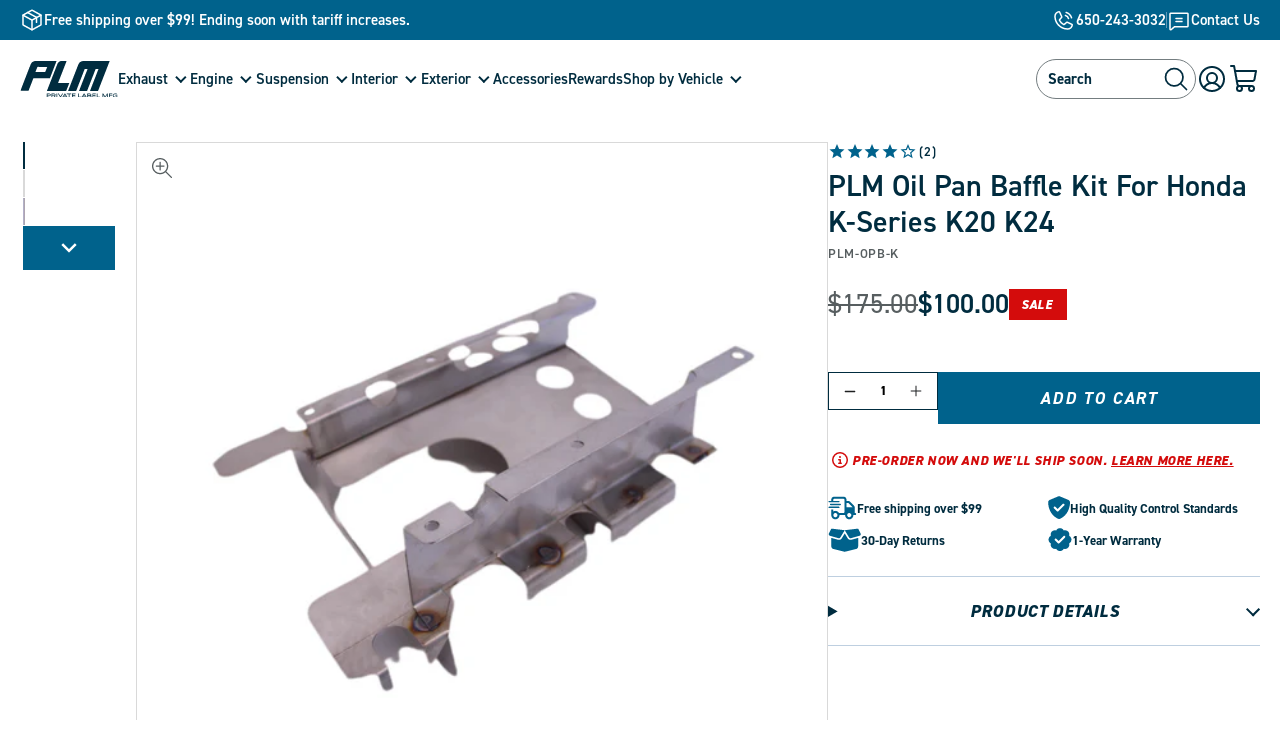

--- FILE ---
content_type: text/html; charset=utf-8
request_url: https://privatelabelmfg.com/products/plm-oil-pan-baffle-kit-for-k-series
body_size: 61337
content:
<!doctype html>
<html class="no-js js-loading" lang="en">
  <head>
	<meta charset="utf-8">
	<meta http-equiv="X-UA-Compatible" content="IE=edge">
	<meta name="viewport" content="width=device-width,initial-scale=1">
    <meta name="google-site-verification" content="pehmZSLNrax1XdIn98XpGAter58dfGN2VqwrjTjbpTk" />
    <link rel="canonical" href="https://privatelabelmfg.com/products/plm-oil-pan-baffle-kit-for-k-series">
    
	<link rel="preconnect" href="https://cdn.shopify.com" crossorigin>

	<title>
	  PLM Oil Pan Baffle Kit For Honda K-Series K20 K24
 &ndash; Private Label Mfg</title>

    



	
	
<meta name="description" content="Backed by 20+ years of experience, PLM Oil Pan Baffle Kit For Honda K-Series K20 K24 is tested on shop vehicles to ensure quality. Buy now!">

    
	

	<!-- snippets/theme-meta-tags.liquid -->

<meta property="og:site_name" content="Private Label Mfg">
<meta property="og:url" content="https://privatelabelmfg.com/products/plm-oil-pan-baffle-kit-for-k-series">
<meta property="og:title" content="PLM Oil Pan Baffle Kit For Honda K-Series K20 K24">
<meta property="og:type" content="product">
<meta property="og:description" content="Backed by 20+ years of experience, PLM Oil Pan Baffle Kit For Honda K-Series K20 K24 is tested on shop vehicles to ensure quality. Buy now!"><meta property="og:image" content="http://privatelabelmfg.com/cdn/shop/products/IMG_2723.jpg?crop=center&height=630&v=1617777892&width=1200">
    <meta property="og:image:secure_url" content="https://privatelabelmfg.com/cdn/shop/products/IMG_2723.jpg?crop=center&height=630&v=1617777892&width=1200">
    <meta property="og:image:width" content="1200">
    <meta property="og:image:height" content="630"><meta property="og:price:amount" content="100.00">
    <meta property="og:price:currency" content="USD"><meta name="twitter:card" content="summary_large_image">
<meta name="twitter:title" content="PLM Oil Pan Baffle Kit For Honda K-Series K20 K24">
<meta name="twitter:description" content="Backed by 20+ years of experience, PLM Oil Pan Baffle Kit For Honda K-Series K20 K24 is tested on shop vehicles to ensure quality. Buy now!"><meta name="theme-color" content="#d40c0c">
<link rel="icon" type="image/png" href="//privatelabelmfg.com/cdn/shop/files/favicon.png?crop=center&height=32&v=1691015127&width=32">

	<!-- snippets/theme-font-links.liquid -->



<link rel="preconnect" href="https://use.typekit.net">
<link rel="preload" as="style" href="https://use.typekit.net/roc3nod.css" onload="this.onload=null; this.rel='stylesheet';" crossorigin>

<link rel="preconnect" href="https://fonts.googleapis.com">
<link rel="preconnect" href="https://fonts.gstatic.com" crossorigin>
<link
  rel="preload" 
  as="style"
  href="https://fonts.googleapis.com/css2?family=Bebas+Neue&family=Mulish:ital,wght@0,400;0,500;0,600;0,700;0,800;1,400;1,500;1,600;1,700;1,800&display=swap"
  onload="this.onload=null; this.rel='stylesheet';"
  crossorigin
>





	

	<!-- snippets/theme-main-assets.liquid -->





<style data-shopify>
  html {
    opacity: 0;
    transition: opacity 0.35s ease;
  }
  :root {
    --promo-bar-height: 37px;
    --header-height: 83px;
  }
</style>



<link
  rel="preload"
  href="//privatelabelmfg.com/cdn/shop/t/109/assets/main.min.css?v=148186557345550662321763713439"
  as="style"
  onload="this.onload=null; this.rel='stylesheet'; document.documentElement.classList.remove('js-loading');"
>
<noscript><link rel="stylesheet" href="//privatelabelmfg.com/cdn/shop/t/109/assets/main.min.css?v=148186557345550662321763713439"></noscript>



<script>
  document.documentElement.className = document.documentElement.className.replace('no-js', 'js');
</script>



<link rel="preload" as="script" href="//privatelabelmfg.com/cdn/shop/t/109/assets/main.min.js?v=148549985058274835461763713440">
<script src="//privatelabelmfg.com/cdn/shop/t/109/assets/main.min.js?v=148549985058274835461763713440" defer="defer"></script>



<link
  rel="preload"
  href="//privatelabelmfg.com/cdn/shop/t/109/assets/fm-slider-index.min.css?v=35166926991339502011763713441"
  as="style"
  onload="this.onload=null; this.rel='stylesheet';"
>


	<!-- snippets/theme-header-modifier.liquid -->








	

	<!-- snippets/theme-template-specific-assets.liquid -->






<link rel="preload" href="
	//privatelabelmfg.com/cdn/shop/t/109/assets/template-product.min.css?v=71884814631907570611763713441
" as="style" onload="this.onload=null;this.rel='stylesheet'">







	<!-- begin content_for_header --><script>!function(){window.ZipifyPages=window.ZipifyPages||{},window.ZipifyPages.analytics={},window.ZipifyPages.currency="USD",window.ZipifyPages.shopDomain="privatelabelmfg.myshopify.com",window.ZipifyPages.moneyFormat="${{amount}}",window.ZipifyPages.shopifyOptionsSelector=false,window.ZipifyPages.unitPriceEnabled=false,window.ZipifyPages.alternativeAnalyticsLoading=true,window.ZipifyPages.integrations="oneclickupsellnative".split(","),window.ZipifyPages.crmUrl="https://crms.zipify.com",window.ZipifyPages.isPagesEntity=false,window.ZipifyPages.translations={soldOut:"Sold out",unavailable:"Unavailable"},window.ZipifyPages.routes={root:"\/",cart:{index:"\/cart",add:"\/cart\/add",change:"\/cart\/change",clear:"\/cart\/clear",update:"\/cart\/update"}};window.ZipifyPages.eventsSubscriptions=[],window.ZipifyPages.on=function(i,a){window.ZipifyPages.eventsSubscriptions.push([i,a])}}();</script><script>(() => {
(()=>{class g{constructor(t={}){this.defaultConfig={sectionIds:[],rootMargin:"0px",onSectionViewed:()=>{},onSectionInteracted:()=>{},minViewTime:500,minVisiblePercentage:30,interactiveSelector:'a, button, input, select, textarea, [role="button"], [tabindex]:not([tabindex="-1"])'},this.config={...this.defaultConfig,...t},this.viewedSections=new Set,this.observer=null,this.viewTimers=new Map,this.init()}init(){document.readyState==="loading"?document.addEventListener("DOMContentLoaded",this.setup.bind(this)):this.setup()}setup(){this.setupObserver(),this.setupGlobalClickTracking()}setupObserver(){const t={root:null,rootMargin:this.config.rootMargin,threshold:[0,.1,.2,.3,.4,.5,.6,.7,.8,.9,1]};this.observer=new IntersectionObserver(e=>{e.forEach(i=>{this.calculateVisibility(i)?this.handleSectionVisible(i.target):this.handleSectionHidden(i.target)})},t),this.config.sectionIds.forEach(e=>{const i=document.getElementById(e);i&&this.observer.observe(i)})}calculateVisibility(t){const e=window.innerHeight,i=window.innerWidth,n=e*i,o=t.boundingClientRect,s=Math.max(0,o.top),c=Math.min(e,o.bottom),d=Math.max(0,o.left),a=Math.min(i,o.right),r=Math.max(0,c-s),l=Math.max(0,a-d)*r,m=n>0?l/n*100:0,h=o.width*o.height,p=h>0?l/h*100:0,S=m>=this.config.minVisiblePercentage,b=p>=80;return S||b}isSectionViewed(t){return this.viewedSections.has(Number(t))}setupGlobalClickTracking(){document.addEventListener("click",t=>{const e=this.findParentTrackedSection(t.target);if(e){const i=this.findInteractiveElement(t.target,e.el);i&&(this.isSectionViewed(e.id)||this.trackSectionView(e.id),this.trackSectionInteract(e.id,i,t))}})}findParentTrackedSection(t){let e=t;for(;e&&e!==document.body;){const i=e.id||e.dataset.zpSectionId,n=i?parseInt(i,10):null;if(n&&!isNaN(n)&&this.config.sectionIds.includes(n))return{el:e,id:n};e=e.parentElement}return null}findInteractiveElement(t,e){let i=t;for(;i&&i!==e;){if(i.matches(this.config.interactiveSelector))return i;i=i.parentElement}return null}trackSectionView(t){this.viewedSections.add(Number(t)),this.config.onSectionViewed(t)}trackSectionInteract(t,e,i){this.config.onSectionInteracted(t,e,i)}handleSectionVisible(t){const e=t.id,i=setTimeout(()=>{this.isSectionViewed(e)||this.trackSectionView(e)},this.config.minViewTime);this.viewTimers.set(e,i)}handleSectionHidden(t){const e=t.id;this.viewTimers.has(e)&&(clearTimeout(this.viewTimers.get(e)),this.viewTimers.delete(e))}addSection(t){if(!this.config.sectionIds.includes(t)){this.config.sectionIds.push(t);const e=document.getElementById(t);e&&this.observer&&this.observer.observe(e)}}}class f{constructor(){this.sectionTracker=new g({onSectionViewed:this.onSectionViewed.bind(this),onSectionInteracted:this.onSectionInteracted.bind(this)}),this.runningSplitTests=[]}getCookie(t){const e=document.cookie.match(new RegExp(`(?:^|; )${t}=([^;]*)`));return e?decodeURIComponent(e[1]):null}setCookie(t,e){let i=`${t}=${encodeURIComponent(e)}; path=/; SameSite=Lax`;location.protocol==="https:"&&(i+="; Secure");const n=new Date;n.setTime(n.getTime()+365*24*60*60*1e3),i+=`; expires=${n.toUTCString()}`,document.cookie=i}pickByWeight(t){const e=Object.entries(t).map(([o,s])=>[Number(o),s]),i=e.reduce((o,[,s])=>o+s,0);let n=Math.random()*i;for(const[o,s]of e){if(n<s)return o;n-=s}return e[e.length-1][0]}render(t){const e=t.blocks,i=t.test,n=i.id,o=`zpSectionSplitTest${n}`;let s=Number(this.getCookie(o));e.some(r=>r.id===s)||(s=this.pickByWeight(i.distribution),this.setCookie(o,s));const c=e.find(r=>r.id===s),d=`sectionSplitTest${c.id}`,a=document.querySelector(`template[data-id="${d}"]`);if(!a){console.error(`Template for split test ${c.id} not found`);return}document.currentScript.parentNode.insertBefore(a.content.cloneNode(!0),document.currentScript),this.runningSplitTests.push({id:n,block:c,templateId:d}),this.initTrackingForSection(c.id)}findSplitTestForSection(t){return this.runningSplitTests.find(e=>e.block.id===Number(t))}initTrackingForSection(t){this.sectionTracker.addSection(t)}onSectionViewed(t){this.trackEvent({sectionId:t,event:"zp_section_viewed"})}onSectionInteracted(t){this.trackEvent({sectionId:t,event:"zp_section_clicked"})}trackEvent({event:t,sectionId:e,payload:i={}}){const n=this.findSplitTestForSection(e);n&&window.Shopify.analytics.publish(t,{...i,sectionId:e,splitTestHash:n.id})}}window.ZipifyPages??={};window.ZipifyPages.SectionSplitTest=new f;})();

})()</script><script>window.performance && window.performance.mark && window.performance.mark('shopify.content_for_header.start');</script><meta name="google-site-verification" content="J6_GQDIZqK9zOP3LSPC_kVhFFSj25HcFR1wOU2AUgIk">
<meta name="google-site-verification" content="J6_GQDIZqK9zOP3LSPC_kVhFFSj25HcFR1wOU2AUgIk">
<meta id="shopify-digital-wallet" name="shopify-digital-wallet" content="/38056853642/digital_wallets/dialog">
<meta name="shopify-checkout-api-token" content="f6c94e0d61a4703a1b8e7078910c0160">
<meta id="in-context-paypal-metadata" data-shop-id="38056853642" data-venmo-supported="true" data-environment="production" data-locale="en_US" data-paypal-v4="true" data-currency="USD">
<link rel="alternate" type="application/json+oembed" href="https://privatelabelmfg.com/products/plm-oil-pan-baffle-kit-for-k-series.oembed">
<script async="async" src="/checkouts/internal/preloads.js?locale=en-US"></script>
<link rel="preconnect" href="https://shop.app" crossorigin="anonymous">
<script async="async" src="https://shop.app/checkouts/internal/preloads.js?locale=en-US&shop_id=38056853642" crossorigin="anonymous"></script>
<script id="apple-pay-shop-capabilities" type="application/json">{"shopId":38056853642,"countryCode":"US","currencyCode":"USD","merchantCapabilities":["supports3DS"],"merchantId":"gid:\/\/shopify\/Shop\/38056853642","merchantName":"Private Label Mfg","requiredBillingContactFields":["postalAddress","email","phone"],"requiredShippingContactFields":["postalAddress","email","phone"],"shippingType":"shipping","supportedNetworks":["visa","masterCard","amex","discover","elo","jcb"],"total":{"type":"pending","label":"Private Label Mfg","amount":"1.00"},"shopifyPaymentsEnabled":true,"supportsSubscriptions":true}</script>
<script id="shopify-features" type="application/json">{"accessToken":"f6c94e0d61a4703a1b8e7078910c0160","betas":["rich-media-storefront-analytics"],"domain":"privatelabelmfg.com","predictiveSearch":true,"shopId":38056853642,"locale":"en"}</script>
<script>var Shopify = Shopify || {};
Shopify.shop = "privatelabelmfg.myshopify.com";
Shopify.locale = "en";
Shopify.currency = {"active":"USD","rate":"1.0"};
Shopify.country = "US";
Shopify.theme = {"name":"FM 2.9 Deals page + Rush Processing","id":149029355658,"schema_name":"2.0 Starter theme","schema_version":"1.0.0","theme_store_id":null,"role":"main"};
Shopify.theme.handle = "null";
Shopify.theme.style = {"id":null,"handle":null};
Shopify.cdnHost = "privatelabelmfg.com/cdn";
Shopify.routes = Shopify.routes || {};
Shopify.routes.root = "/";</script>
<script type="module">!function(o){(o.Shopify=o.Shopify||{}).modules=!0}(window);</script>
<script>!function(o){function n(){var o=[];function n(){o.push(Array.prototype.slice.apply(arguments))}return n.q=o,n}var t=o.Shopify=o.Shopify||{};t.loadFeatures=n(),t.autoloadFeatures=n()}(window);</script>
<script>
  window.ShopifyPay = window.ShopifyPay || {};
  window.ShopifyPay.apiHost = "shop.app\/pay";
  window.ShopifyPay.redirectState = null;
</script>
<script id="shop-js-analytics" type="application/json">{"pageType":"product"}</script>
<script defer="defer" async type="module" src="//privatelabelmfg.com/cdn/shopifycloud/shop-js/modules/v2/client.init-shop-cart-sync_IZsNAliE.en.esm.js"></script>
<script defer="defer" async type="module" src="//privatelabelmfg.com/cdn/shopifycloud/shop-js/modules/v2/chunk.common_0OUaOowp.esm.js"></script>
<script type="module">
  await import("//privatelabelmfg.com/cdn/shopifycloud/shop-js/modules/v2/client.init-shop-cart-sync_IZsNAliE.en.esm.js");
await import("//privatelabelmfg.com/cdn/shopifycloud/shop-js/modules/v2/chunk.common_0OUaOowp.esm.js");

  window.Shopify.SignInWithShop?.initShopCartSync?.({"fedCMEnabled":true,"windoidEnabled":true});

</script>
<script>
  window.Shopify = window.Shopify || {};
  if (!window.Shopify.featureAssets) window.Shopify.featureAssets = {};
  window.Shopify.featureAssets['shop-js'] = {"shop-cart-sync":["modules/v2/client.shop-cart-sync_DLOhI_0X.en.esm.js","modules/v2/chunk.common_0OUaOowp.esm.js"],"init-fed-cm":["modules/v2/client.init-fed-cm_C6YtU0w6.en.esm.js","modules/v2/chunk.common_0OUaOowp.esm.js"],"shop-button":["modules/v2/client.shop-button_BCMx7GTG.en.esm.js","modules/v2/chunk.common_0OUaOowp.esm.js"],"shop-cash-offers":["modules/v2/client.shop-cash-offers_BT26qb5j.en.esm.js","modules/v2/chunk.common_0OUaOowp.esm.js","modules/v2/chunk.modal_CGo_dVj3.esm.js"],"init-windoid":["modules/v2/client.init-windoid_B9PkRMql.en.esm.js","modules/v2/chunk.common_0OUaOowp.esm.js"],"init-shop-email-lookup-coordinator":["modules/v2/client.init-shop-email-lookup-coordinator_DZkqjsbU.en.esm.js","modules/v2/chunk.common_0OUaOowp.esm.js"],"shop-toast-manager":["modules/v2/client.shop-toast-manager_Di2EnuM7.en.esm.js","modules/v2/chunk.common_0OUaOowp.esm.js"],"shop-login-button":["modules/v2/client.shop-login-button_BtqW_SIO.en.esm.js","modules/v2/chunk.common_0OUaOowp.esm.js","modules/v2/chunk.modal_CGo_dVj3.esm.js"],"avatar":["modules/v2/client.avatar_BTnouDA3.en.esm.js"],"pay-button":["modules/v2/client.pay-button_CWa-C9R1.en.esm.js","modules/v2/chunk.common_0OUaOowp.esm.js"],"init-shop-cart-sync":["modules/v2/client.init-shop-cart-sync_IZsNAliE.en.esm.js","modules/v2/chunk.common_0OUaOowp.esm.js"],"init-customer-accounts":["modules/v2/client.init-customer-accounts_DenGwJTU.en.esm.js","modules/v2/client.shop-login-button_BtqW_SIO.en.esm.js","modules/v2/chunk.common_0OUaOowp.esm.js","modules/v2/chunk.modal_CGo_dVj3.esm.js"],"init-shop-for-new-customer-accounts":["modules/v2/client.init-shop-for-new-customer-accounts_JdHXxpS9.en.esm.js","modules/v2/client.shop-login-button_BtqW_SIO.en.esm.js","modules/v2/chunk.common_0OUaOowp.esm.js","modules/v2/chunk.modal_CGo_dVj3.esm.js"],"init-customer-accounts-sign-up":["modules/v2/client.init-customer-accounts-sign-up_D6__K_p8.en.esm.js","modules/v2/client.shop-login-button_BtqW_SIO.en.esm.js","modules/v2/chunk.common_0OUaOowp.esm.js","modules/v2/chunk.modal_CGo_dVj3.esm.js"],"checkout-modal":["modules/v2/client.checkout-modal_C_ZQDY6s.en.esm.js","modules/v2/chunk.common_0OUaOowp.esm.js","modules/v2/chunk.modal_CGo_dVj3.esm.js"],"shop-follow-button":["modules/v2/client.shop-follow-button_XetIsj8l.en.esm.js","modules/v2/chunk.common_0OUaOowp.esm.js","modules/v2/chunk.modal_CGo_dVj3.esm.js"],"lead-capture":["modules/v2/client.lead-capture_DvA72MRN.en.esm.js","modules/v2/chunk.common_0OUaOowp.esm.js","modules/v2/chunk.modal_CGo_dVj3.esm.js"],"shop-login":["modules/v2/client.shop-login_ClXNxyh6.en.esm.js","modules/v2/chunk.common_0OUaOowp.esm.js","modules/v2/chunk.modal_CGo_dVj3.esm.js"],"payment-terms":["modules/v2/client.payment-terms_CNlwjfZz.en.esm.js","modules/v2/chunk.common_0OUaOowp.esm.js","modules/v2/chunk.modal_CGo_dVj3.esm.js"]};
</script>
<script>(function() {
  var isLoaded = false;
  function asyncLoad() {
    if (isLoaded) return;
    isLoaded = true;
    var urls = ["https:\/\/cdn1.stamped.io\/files\/widget.min.js?shop=privatelabelmfg.myshopify.com","\/\/cdn.shopify.com\/proxy\/5f9d46d11a68e2f540a7e375ceff85622c8dc0b9bd64c73d51298379a8dfaf7d\/s3-us-west-2.amazonaws.com\/jsstore\/a\/350H9J7Q\/reids.js?shop=privatelabelmfg.myshopify.com\u0026sp-cache-control=cHVibGljLCBtYXgtYWdlPTkwMA","\/\/cdn.shopify.com\/proxy\/bbb89c8f699259af0a990fcfd18fb17862754ce3aecf915c6f993765595626e0\/app.retention.com\/shopify\/shopify_app_add_to_cart_script.js?shop=privatelabelmfg.myshopify.com\u0026sp-cache-control=cHVibGljLCBtYXgtYWdlPTkwMA","https:\/\/cdn.rebuyengine.com\/onsite\/js\/rebuy.js?shop=privatelabelmfg.myshopify.com","https:\/\/api-na2.hubapi.com\/scriptloader\/v1\/22115207.js?shop=privatelabelmfg.myshopify.com","https:\/\/onetext.com\/sdk\/onetext.min.js?onetext-account-token=onetext_account_production_27be3880-cb91-4b95-80f4-457fd04cf5a2\u0026timestamp=1768377625384\u0026shop=privatelabelmfg.myshopify.com"];
    for (var i = 0; i < urls.length; i++) {
      var s = document.createElement('script');
      s.type = 'text/javascript';
      s.async = true;
      s.src = urls[i];
      var x = document.getElementsByTagName('script')[0];
      x.parentNode.insertBefore(s, x);
    }
  };
  if(window.attachEvent) {
    window.attachEvent('onload', asyncLoad);
  } else {
    window.addEventListener('load', asyncLoad, false);
  }
})();</script>
<script id="__st">var __st={"a":38056853642,"offset":-28800,"reqid":"cd27e210-db6f-4dce-aeb9-acc9105ba1a5-1768418990","pageurl":"privatelabelmfg.com\/products\/plm-oil-pan-baffle-kit-for-k-series","u":"cfbc19d02840","p":"product","rtyp":"product","rid":6557674176650};</script>
<script>window.ShopifyPaypalV4VisibilityTracking = true;</script>
<script id="captcha-bootstrap">!function(){'use strict';const t='contact',e='account',n='new_comment',o=[[t,t],['blogs',n],['comments',n],[t,'customer']],c=[[e,'customer_login'],[e,'guest_login'],[e,'recover_customer_password'],[e,'create_customer']],r=t=>t.map((([t,e])=>`form[action*='/${t}']:not([data-nocaptcha='true']) input[name='form_type'][value='${e}']`)).join(','),a=t=>()=>t?[...document.querySelectorAll(t)].map((t=>t.form)):[];function s(){const t=[...o],e=r(t);return a(e)}const i='password',u='form_key',d=['recaptcha-v3-token','g-recaptcha-response','h-captcha-response',i],f=()=>{try{return window.sessionStorage}catch{return}},m='__shopify_v',_=t=>t.elements[u];function p(t,e,n=!1){try{const o=window.sessionStorage,c=JSON.parse(o.getItem(e)),{data:r}=function(t){const{data:e,action:n}=t;return t[m]||n?{data:e,action:n}:{data:t,action:n}}(c);for(const[e,n]of Object.entries(r))t.elements[e]&&(t.elements[e].value=n);n&&o.removeItem(e)}catch(o){console.error('form repopulation failed',{error:o})}}const l='form_type',E='cptcha';function T(t){t.dataset[E]=!0}const w=window,h=w.document,L='Shopify',v='ce_forms',y='captcha';let A=!1;((t,e)=>{const n=(g='f06e6c50-85a8-45c8-87d0-21a2b65856fe',I='https://cdn.shopify.com/shopifycloud/storefront-forms-hcaptcha/ce_storefront_forms_captcha_hcaptcha.v1.5.2.iife.js',D={infoText:'Protected by hCaptcha',privacyText:'Privacy',termsText:'Terms'},(t,e,n)=>{const o=w[L][v],c=o.bindForm;if(c)return c(t,g,e,D).then(n);var r;o.q.push([[t,g,e,D],n]),r=I,A||(h.body.append(Object.assign(h.createElement('script'),{id:'captcha-provider',async:!0,src:r})),A=!0)});var g,I,D;w[L]=w[L]||{},w[L][v]=w[L][v]||{},w[L][v].q=[],w[L][y]=w[L][y]||{},w[L][y].protect=function(t,e){n(t,void 0,e),T(t)},Object.freeze(w[L][y]),function(t,e,n,w,h,L){const[v,y,A,g]=function(t,e,n){const i=e?o:[],u=t?c:[],d=[...i,...u],f=r(d),m=r(i),_=r(d.filter((([t,e])=>n.includes(e))));return[a(f),a(m),a(_),s()]}(w,h,L),I=t=>{const e=t.target;return e instanceof HTMLFormElement?e:e&&e.form},D=t=>v().includes(t);t.addEventListener('submit',(t=>{const e=I(t);if(!e)return;const n=D(e)&&!e.dataset.hcaptchaBound&&!e.dataset.recaptchaBound,o=_(e),c=g().includes(e)&&(!o||!o.value);(n||c)&&t.preventDefault(),c&&!n&&(function(t){try{if(!f())return;!function(t){const e=f();if(!e)return;const n=_(t);if(!n)return;const o=n.value;o&&e.removeItem(o)}(t);const e=Array.from(Array(32),(()=>Math.random().toString(36)[2])).join('');!function(t,e){_(t)||t.append(Object.assign(document.createElement('input'),{type:'hidden',name:u})),t.elements[u].value=e}(t,e),function(t,e){const n=f();if(!n)return;const o=[...t.querySelectorAll(`input[type='${i}']`)].map((({name:t})=>t)),c=[...d,...o],r={};for(const[a,s]of new FormData(t).entries())c.includes(a)||(r[a]=s);n.setItem(e,JSON.stringify({[m]:1,action:t.action,data:r}))}(t,e)}catch(e){console.error('failed to persist form',e)}}(e),e.submit())}));const S=(t,e)=>{t&&!t.dataset[E]&&(n(t,e.some((e=>e===t))),T(t))};for(const o of['focusin','change'])t.addEventListener(o,(t=>{const e=I(t);D(e)&&S(e,y())}));const B=e.get('form_key'),M=e.get(l),P=B&&M;t.addEventListener('DOMContentLoaded',(()=>{const t=y();if(P)for(const e of t)e.elements[l].value===M&&p(e,B);[...new Set([...A(),...v().filter((t=>'true'===t.dataset.shopifyCaptcha))])].forEach((e=>S(e,t)))}))}(h,new URLSearchParams(w.location.search),n,t,e,['guest_login'])})(!0,!0)}();</script>
<script integrity="sha256-4kQ18oKyAcykRKYeNunJcIwy7WH5gtpwJnB7kiuLZ1E=" data-source-attribution="shopify.loadfeatures" defer="defer" src="//privatelabelmfg.com/cdn/shopifycloud/storefront/assets/storefront/load_feature-a0a9edcb.js" crossorigin="anonymous"></script>
<script crossorigin="anonymous" defer="defer" src="//privatelabelmfg.com/cdn/shopifycloud/storefront/assets/shopify_pay/storefront-65b4c6d7.js?v=20250812"></script>
<script data-source-attribution="shopify.dynamic_checkout.dynamic.init">var Shopify=Shopify||{};Shopify.PaymentButton=Shopify.PaymentButton||{isStorefrontPortableWallets:!0,init:function(){window.Shopify.PaymentButton.init=function(){};var t=document.createElement("script");t.src="https://privatelabelmfg.com/cdn/shopifycloud/portable-wallets/latest/portable-wallets.en.js",t.type="module",document.head.appendChild(t)}};
</script>
<script data-source-attribution="shopify.dynamic_checkout.buyer_consent">
  function portableWalletsHideBuyerConsent(e){var t=document.getElementById("shopify-buyer-consent"),n=document.getElementById("shopify-subscription-policy-button");t&&n&&(t.classList.add("hidden"),t.setAttribute("aria-hidden","true"),n.removeEventListener("click",e))}function portableWalletsShowBuyerConsent(e){var t=document.getElementById("shopify-buyer-consent"),n=document.getElementById("shopify-subscription-policy-button");t&&n&&(t.classList.remove("hidden"),t.removeAttribute("aria-hidden"),n.addEventListener("click",e))}window.Shopify?.PaymentButton&&(window.Shopify.PaymentButton.hideBuyerConsent=portableWalletsHideBuyerConsent,window.Shopify.PaymentButton.showBuyerConsent=portableWalletsShowBuyerConsent);
</script>
<script data-source-attribution="shopify.dynamic_checkout.cart.bootstrap">document.addEventListener("DOMContentLoaded",(function(){function t(){return document.querySelector("shopify-accelerated-checkout-cart, shopify-accelerated-checkout")}if(t())Shopify.PaymentButton.init();else{new MutationObserver((function(e,n){t()&&(Shopify.PaymentButton.init(),n.disconnect())})).observe(document.body,{childList:!0,subtree:!0})}}));
</script>
<link id="shopify-accelerated-checkout-styles" rel="stylesheet" media="screen" href="https://privatelabelmfg.com/cdn/shopifycloud/portable-wallets/latest/accelerated-checkout-backwards-compat.css" crossorigin="anonymous">
<style id="shopify-accelerated-checkout-cart">
        #shopify-buyer-consent {
  margin-top: 1em;
  display: inline-block;
  width: 100%;
}

#shopify-buyer-consent.hidden {
  display: none;
}

#shopify-subscription-policy-button {
  background: none;
  border: none;
  padding: 0;
  text-decoration: underline;
  font-size: inherit;
  cursor: pointer;
}

#shopify-subscription-policy-button::before {
  box-shadow: none;
}

      </style>

<script>window.performance && window.performance.mark && window.performance.mark('shopify.content_for_header.end');</script>
	<!-- end content_for_header -->

	

	<!-- snippets/theme-schema-header.liquid -->







<script type="application/ld+json">
	{
		"@context": "http://schema.org",
		"@type": "Organization",
		"name": "Private Label Mfg",
		
            "logo": {
                "@type": "ImageObject", 
                "height": 153, 
                "url": "https:\/\/privatelabelmfg.com\/cdn\/shop\/files\/plm-logo.png?v=1691014915",
                "width": 420
            }, 
        
        "sameAs": [
			"https:\/\/www.facebook.com\/PrivateLabelMfg","https:\/\/www.instagram.com\/PrivateLabelMfg\/","https:\/\/www.youtube.com\/@PrivateLabelMfg","https:\/\/www.tiktok.com\/@privatelabelmfg?lang=en"
		],
		"url": "https:\/\/privatelabelmfg.com"
	}
</script>

    <script type="application/ld+json">
        {
            "@context": "http://schema.org",
            "@type": "BreadcrumbList",
            "itemListElement": [
                {
                    "@type": "ListItem",
                    "position": 1,
                    "item": "https://privatelabelmfg.com",
                    "name": "Private Label Mfg"
                },
                {
                    "@type": "ListItem",
                    "position": 2,
                    "item": "https://privatelabelmfg.com/collections/types?q=Motor%20Vehicle%20Parts",
                    "name": "Motor Vehicle Parts"
                },
                {
                    "@type": "ListItem",
                    "position": 3,
                    "item": "https://privatelabelmfg.com/products/plm-oil-pan-baffle-kit-for-k-series",
                    "name": "PLM Oil Pan Baffle Kit For Honda K-Series K20 K24"
                }
            ]
        }
    </script>
<!-- snippets/theme-schema-product.liquid -->

 <script type="application/ld+json">
    {
        "@context": "http://schema.org/",
        "@type": "Product",
        "name": "PLM Oil Pan Baffle Kit For Honda K-Series K20 K24",
        "url": "https:\/\/privatelabelmfg.com\/products\/plm-oil-pan-baffle-kit-for-k-series",
        "image": [
                "https:\/\/privatelabelmfg.com\/cdn\/shop\/products\/IMG_2723.jpg?v=1617777892\u0026width=5000"
            ],
        "description": "PLM Oil Pan Baffle Kit - Honda K-Series K20 K24\nWhy is our oil pan baffle better?  PLM oil pan baffle is completely welded and not using rivets.  Rivets can come loose and break inside your oil pan, potentially cause serious engine damage or failure.  We use high quality stainless steel plates, CNC machined, laser cut, and precision bent, then finally tig spot welded at circuital points.\nKey Features:\n\nStainless steel plates\nPrecision CNC machined\nCompletely welded without rivets nuts\nIncludes all hardware for bolt-on installation\nNo welding required\nFits engines using K20A\/A2\/Z1 oil pump \u0026amp; pan\nDirect bolt-on for JDM K20A, K20A2, K20Z1.\nDoes not fit K24Z engines.\n\nDesigned to work with Honda K-Series engines that have the following parts:\n\nRSX-S oil pan: PN 1200-PRB-000\nRSX-S oil pump: PN 15100-PRB-A01\nRSX-S chain: PN 13441-PCX-004\nRSX-S chain guide: PN 13460-PNC-004\nNeed to use 02-06 RSX Type-S oil pump \u0026amp; pan\n\n ",
        "sku": "PLM-OPB-K",
        "offers": [{
                    "@type" : "Offer","sku": "PLM-OPB-K","availability" : "http://schema.org/InStock",
                    "price" : 100.0,
                    "priceCurrency" : "USD",
                    "url" : "https:\/\/privatelabelmfg.com\/products\/plm-oil-pan-baffle-kit-for-k-series?variant=39438384758922"
                }
],
            "aggregateRating": {
                "@type": "AggregateRating",
                "ratingValue": "3",
                "ratingCount": "1",
                "bestRating": "5"
            }
        ,
            "brand": "PrivateLabelMfg"
        
    }
</script>



	<!-- snippets/head-tracking-scripts.liquid -->


<script>(function(w,d,t,r,u){var f,n,i;w[u]=w[u]||[],f=function(){var o={ti:"26052686"};o.q=w[u],w[u]=new UET(o),w[u].push("pageLoad")},n=d.createElement(t),n.src=r,n.async=1,n.onload=n.onreadystatechange=function(){var s=this.readyState;s&&s!=="loaded"&&s!=="complete"||(f(),n.onload=n.onreadystatechange=null)},i=d.getElementsByTagName(t)[0],i.parentNode.insertBefore(n,i)})(window,document,"script","//bat.bing.com/bat.js","uetq");</script>


<script type="text/javascript"> (function(c,l,a,r,i,t,y){ c[a]=c[a]||function(){(c[a].q=c[a].q||[]).push(arguments)}; t=l.createElement(r);t.async=1;t.src="https://www.clarity.ms/tag/"+i; y=l.getElementsByTagName(r)[0];y.parentNode.insertBefore(t,y); })(window, document, "clarity", "script", "mmso6ewvrg"); </script>
	<!-- snippets/vendor-viralsweep-head.liquid -->



<script async type="text/javascript" src="https://app.viralsweep.com/assets/js/store.js?id=210961_342329"></script>

    

    <script>
      window.Shopify = window.Shopify || {theme: {id: 149029355658, role: 'main' } };
      window._template = {
          directory: "",
          name: "product",
          suffix: ""
      };
    </script>
    <script type="module" blocking="render" fetchpriority="high" src="https://cdn.intelligems.io/esm/80b00a45a23c/bundle.js"></script>
  <!-- BEGIN app block: shopify://apps/simprosys-google-shopping-feed/blocks/core_settings_block/1f0b859e-9fa6-4007-97e8-4513aff5ff3b --><!-- BEGIN: GSF App Core Tags & Scripts by Simprosys Google Shopping Feed -->









<!-- END: GSF App Core Tags & Scripts by Simprosys Google Shopping Feed -->
<!-- END app block --><!-- BEGIN app block: shopify://apps/triplewhale/blocks/triple_pixel_snippet/483d496b-3f1a-4609-aea7-8eee3b6b7a2a --><link rel='preconnect dns-prefetch' href='https://api.config-security.com/' crossorigin />
<link rel='preconnect dns-prefetch' href='https://conf.config-security.com/' crossorigin />
<script>
/* >> TriplePixel :: start*/
window.TriplePixelData={TripleName:"privatelabelmfg.myshopify.com",ver:"2.16",plat:"SHOPIFY",isHeadless:false,src:'SHOPIFY_EXT',product:{id:"6557674176650",name:`PLM Oil Pan Baffle Kit For Honda K-Series K20 K24`,price:"100.00",variant:"39438384758922"},search:"",collection:"",cart:"",template:"product",curr:"USD" || "USD"},function(W,H,A,L,E,_,B,N){function O(U,T,P,H,R){void 0===R&&(R=!1),H=new XMLHttpRequest,P?(H.open("POST",U,!0),H.setRequestHeader("Content-Type","text/plain")):H.open("GET",U,!0),H.send(JSON.stringify(P||{})),H.onreadystatechange=function(){4===H.readyState&&200===H.status?(R=H.responseText,U.includes("/first")?eval(R):P||(N[B]=R)):(299<H.status||H.status<200)&&T&&!R&&(R=!0,O(U,T-1,P))}}if(N=window,!N[H+"sn"]){N[H+"sn"]=1,L=function(){return Date.now().toString(36)+"_"+Math.random().toString(36)};try{A.setItem(H,1+(0|A.getItem(H)||0)),(E=JSON.parse(A.getItem(H+"U")||"[]")).push({u:location.href,r:document.referrer,t:Date.now(),id:L()}),A.setItem(H+"U",JSON.stringify(E))}catch(e){}var i,m,p;A.getItem('"!nC`')||(_=A,A=N,A[H]||(E=A[H]=function(t,e,i){return void 0===i&&(i=[]),"State"==t?E.s:(W=L(),(E._q=E._q||[]).push([W,t,e].concat(i)),W)},E.s="Installed",E._q=[],E.ch=W,B="configSecurityConfModel",N[B]=1,O("https://conf.config-security.com/model",5),i=L(),m=A[atob("c2NyZWVu")],_.setItem("di_pmt_wt",i),p={id:i,action:"profile",avatar:_.getItem("auth-security_rand_salt_"),time:m[atob("d2lkdGg=")]+":"+m[atob("aGVpZ2h0")],host:A.TriplePixelData.TripleName,plat:A.TriplePixelData.plat,url:window.location.href.slice(0,500),ref:document.referrer,ver:A.TriplePixelData.ver},O("https://api.config-security.com/event",5,p),O("https://api.config-security.com/first?host=".concat(p.host,"&plat=").concat(p.plat),5)))}}("","TriplePixel",localStorage);
/* << TriplePixel :: end*/
</script>



<!-- END app block --><!-- BEGIN app block: shopify://apps/klaviyo-email-marketing-sms/blocks/klaviyo-onsite-embed/2632fe16-c075-4321-a88b-50b567f42507 -->












  <script async src="https://static.klaviyo.com/onsite/js/TKWZGD/klaviyo.js?company_id=TKWZGD"></script>
  <script>!function(){if(!window.klaviyo){window._klOnsite=window._klOnsite||[];try{window.klaviyo=new Proxy({},{get:function(n,i){return"push"===i?function(){var n;(n=window._klOnsite).push.apply(n,arguments)}:function(){for(var n=arguments.length,o=new Array(n),w=0;w<n;w++)o[w]=arguments[w];var t="function"==typeof o[o.length-1]?o.pop():void 0,e=new Promise((function(n){window._klOnsite.push([i].concat(o,[function(i){t&&t(i),n(i)}]))}));return e}}})}catch(n){window.klaviyo=window.klaviyo||[],window.klaviyo.push=function(){var n;(n=window._klOnsite).push.apply(n,arguments)}}}}();</script>

  
    <script id="viewed_product">
      if (item == null) {
        var _learnq = _learnq || [];

        var MetafieldReviews = null
        var MetafieldYotpoRating = null
        var MetafieldYotpoCount = null
        var MetafieldLooxRating = null
        var MetafieldLooxCount = null
        var okendoProduct = null
        var okendoProductReviewCount = null
        var okendoProductReviewAverageValue = null
        try {
          // The following fields are used for Customer Hub recently viewed in order to add reviews.
          // This information is not part of __kla_viewed. Instead, it is part of __kla_viewed_reviewed_items
          MetafieldReviews = {"rating":{"scale_min":"1.0","scale_max":"5.0","value":"3.0"},"rating_count":1};
          MetafieldYotpoRating = null
          MetafieldYotpoCount = null
          MetafieldLooxRating = null
          MetafieldLooxCount = null

          okendoProduct = null
          // If the okendo metafield is not legacy, it will error, which then requires the new json formatted data
          if (okendoProduct && 'error' in okendoProduct) {
            okendoProduct = null
          }
          okendoProductReviewCount = okendoProduct ? okendoProduct.reviewCount : null
          okendoProductReviewAverageValue = okendoProduct ? okendoProduct.reviewAverageValue : null
        } catch (error) {
          console.error('Error in Klaviyo onsite reviews tracking:', error);
        }

        var item = {
          Name: "PLM Oil Pan Baffle Kit For Honda K-Series K20 K24",
          ProductID: 6557674176650,
          Categories: ["Acura RSX Car Parts","Oil Pan","Precision Works Billet Parts"],
          ImageURL: "https://privatelabelmfg.com/cdn/shop/products/IMG_2723_grande.jpg?v=1617777892",
          URL: "https://privatelabelmfg.com/products/plm-oil-pan-baffle-kit-for-k-series",
          Brand: "PrivateLabelMfg",
          Price: "$100.00",
          Value: "100.00",
          CompareAtPrice: "$175.00"
        };
        _learnq.push(['track', 'Viewed Product', item]);
        _learnq.push(['trackViewedItem', {
          Title: item.Name,
          ItemId: item.ProductID,
          Categories: item.Categories,
          ImageUrl: item.ImageURL,
          Url: item.URL,
          Metadata: {
            Brand: item.Brand,
            Price: item.Price,
            Value: item.Value,
            CompareAtPrice: item.CompareAtPrice
          },
          metafields:{
            reviews: MetafieldReviews,
            yotpo:{
              rating: MetafieldYotpoRating,
              count: MetafieldYotpoCount,
            },
            loox:{
              rating: MetafieldLooxRating,
              count: MetafieldLooxCount,
            },
            okendo: {
              rating: okendoProductReviewAverageValue,
              count: okendoProductReviewCount,
            }
          }
        }]);
      }
    </script>
  




  <script>
    window.klaviyoReviewsProductDesignMode = false
  </script>







<!-- END app block --><!-- BEGIN app block: shopify://apps/instafeed/blocks/head-block/c447db20-095d-4a10-9725-b5977662c9d5 --><link rel="preconnect" href="https://cdn.nfcube.com/">
<link rel="preconnect" href="https://scontent.cdninstagram.com/">


  <script>
    document.addEventListener('DOMContentLoaded', function () {
      let instafeedScript = document.createElement('script');

      
        instafeedScript.src = 'https://cdn.nfcube.com/instafeed-a1ef9cbfbd7031e30dfc8466306e484d.js';
      

      document.body.appendChild(instafeedScript);
    });
  </script>





<!-- END app block --><!-- BEGIN app block: shopify://apps/doofinder-search-discovery/blocks/doofinder-script/1abc6bc6-ff36-4a37-9034-effae4a47cf6 -->
  <script>
    (function(w, k) {w[k] = window[k] || function () { (window[k].q = window[k].q || []).push(arguments) }})(window, "doofinderApp")
    var dfKvCustomerEmail = "";

    doofinderApp("config", "currency", Shopify.currency.active);
    doofinderApp("config", "language", Shopify.locale);
    var context = Shopify.country;
    
    doofinderApp("config", "priceName", context);
    localStorage.setItem("shopify-language", Shopify.locale);

    doofinderApp("init", "layer", {
      params:{
        "":{
          exclude: {
            not_published_in: [context]
          }
        },
        "product":{
          exclude: {
            not_published_in: [context]
          }
        }
      }
    });
  </script>

  <script src="https://us1-config.doofinder.com/2.x/971ddcb2-7cad-4ba2-82ff-649ad1519242.js" async></script>



<!-- END app block --><script src="https://cdn.shopify.com/extensions/0199e81d-55c5-7c95-a4a4-b6428df3d6cd/zipify_pages-34/assets/theme-helper.js" type="text/javascript" defer="defer"></script>
<script src="https://cdn.shopify.com/extensions/019ba24f-e7f7-7e04-8657-579686d23c1d/avada-app-110/assets/avada-survey.js" type="text/javascript" defer="defer"></script>
<link href="https://monorail-edge.shopifysvc.com" rel="dns-prefetch">
<script>(function(){if ("sendBeacon" in navigator && "performance" in window) {try {var session_token_from_headers = performance.getEntriesByType('navigation')[0].serverTiming.find(x => x.name == '_s').description;} catch {var session_token_from_headers = undefined;}var session_cookie_matches = document.cookie.match(/_shopify_s=([^;]*)/);var session_token_from_cookie = session_cookie_matches && session_cookie_matches.length === 2 ? session_cookie_matches[1] : "";var session_token = session_token_from_headers || session_token_from_cookie || "";function handle_abandonment_event(e) {var entries = performance.getEntries().filter(function(entry) {return /monorail-edge.shopifysvc.com/.test(entry.name);});if (!window.abandonment_tracked && entries.length === 0) {window.abandonment_tracked = true;var currentMs = Date.now();var navigation_start = performance.timing.navigationStart;var payload = {shop_id: 38056853642,url: window.location.href,navigation_start,duration: currentMs - navigation_start,session_token,page_type: "product"};window.navigator.sendBeacon("https://monorail-edge.shopifysvc.com/v1/produce", JSON.stringify({schema_id: "online_store_buyer_site_abandonment/1.1",payload: payload,metadata: {event_created_at_ms: currentMs,event_sent_at_ms: currentMs}}));}}window.addEventListener('pagehide', handle_abandonment_event);}}());</script>
<script id="web-pixels-manager-setup">(function e(e,d,r,n,o){if(void 0===o&&(o={}),!Boolean(null===(a=null===(i=window.Shopify)||void 0===i?void 0:i.analytics)||void 0===a?void 0:a.replayQueue)){var i,a;window.Shopify=window.Shopify||{};var t=window.Shopify;t.analytics=t.analytics||{};var s=t.analytics;s.replayQueue=[],s.publish=function(e,d,r){return s.replayQueue.push([e,d,r]),!0};try{self.performance.mark("wpm:start")}catch(e){}var l=function(){var e={modern:/Edge?\/(1{2}[4-9]|1[2-9]\d|[2-9]\d{2}|\d{4,})\.\d+(\.\d+|)|Firefox\/(1{2}[4-9]|1[2-9]\d|[2-9]\d{2}|\d{4,})\.\d+(\.\d+|)|Chrom(ium|e)\/(9{2}|\d{3,})\.\d+(\.\d+|)|(Maci|X1{2}).+ Version\/(15\.\d+|(1[6-9]|[2-9]\d|\d{3,})\.\d+)([,.]\d+|)( \(\w+\)|)( Mobile\/\w+|) Safari\/|Chrome.+OPR\/(9{2}|\d{3,})\.\d+\.\d+|(CPU[ +]OS|iPhone[ +]OS|CPU[ +]iPhone|CPU IPhone OS|CPU iPad OS)[ +]+(15[._]\d+|(1[6-9]|[2-9]\d|\d{3,})[._]\d+)([._]\d+|)|Android:?[ /-](13[3-9]|1[4-9]\d|[2-9]\d{2}|\d{4,})(\.\d+|)(\.\d+|)|Android.+Firefox\/(13[5-9]|1[4-9]\d|[2-9]\d{2}|\d{4,})\.\d+(\.\d+|)|Android.+Chrom(ium|e)\/(13[3-9]|1[4-9]\d|[2-9]\d{2}|\d{4,})\.\d+(\.\d+|)|SamsungBrowser\/([2-9]\d|\d{3,})\.\d+/,legacy:/Edge?\/(1[6-9]|[2-9]\d|\d{3,})\.\d+(\.\d+|)|Firefox\/(5[4-9]|[6-9]\d|\d{3,})\.\d+(\.\d+|)|Chrom(ium|e)\/(5[1-9]|[6-9]\d|\d{3,})\.\d+(\.\d+|)([\d.]+$|.*Safari\/(?![\d.]+ Edge\/[\d.]+$))|(Maci|X1{2}).+ Version\/(10\.\d+|(1[1-9]|[2-9]\d|\d{3,})\.\d+)([,.]\d+|)( \(\w+\)|)( Mobile\/\w+|) Safari\/|Chrome.+OPR\/(3[89]|[4-9]\d|\d{3,})\.\d+\.\d+|(CPU[ +]OS|iPhone[ +]OS|CPU[ +]iPhone|CPU IPhone OS|CPU iPad OS)[ +]+(10[._]\d+|(1[1-9]|[2-9]\d|\d{3,})[._]\d+)([._]\d+|)|Android:?[ /-](13[3-9]|1[4-9]\d|[2-9]\d{2}|\d{4,})(\.\d+|)(\.\d+|)|Mobile Safari.+OPR\/([89]\d|\d{3,})\.\d+\.\d+|Android.+Firefox\/(13[5-9]|1[4-9]\d|[2-9]\d{2}|\d{4,})\.\d+(\.\d+|)|Android.+Chrom(ium|e)\/(13[3-9]|1[4-9]\d|[2-9]\d{2}|\d{4,})\.\d+(\.\d+|)|Android.+(UC? ?Browser|UCWEB|U3)[ /]?(15\.([5-9]|\d{2,})|(1[6-9]|[2-9]\d|\d{3,})\.\d+)\.\d+|SamsungBrowser\/(5\.\d+|([6-9]|\d{2,})\.\d+)|Android.+MQ{2}Browser\/(14(\.(9|\d{2,})|)|(1[5-9]|[2-9]\d|\d{3,})(\.\d+|))(\.\d+|)|K[Aa][Ii]OS\/(3\.\d+|([4-9]|\d{2,})\.\d+)(\.\d+|)/},d=e.modern,r=e.legacy,n=navigator.userAgent;return n.match(d)?"modern":n.match(r)?"legacy":"unknown"}(),u="modern"===l?"modern":"legacy",c=(null!=n?n:{modern:"",legacy:""})[u],f=function(e){return[e.baseUrl,"/wpm","/b",e.hashVersion,"modern"===e.buildTarget?"m":"l",".js"].join("")}({baseUrl:d,hashVersion:r,buildTarget:u}),m=function(e){var d=e.version,r=e.bundleTarget,n=e.surface,o=e.pageUrl,i=e.monorailEndpoint;return{emit:function(e){var a=e.status,t=e.errorMsg,s=(new Date).getTime(),l=JSON.stringify({metadata:{event_sent_at_ms:s},events:[{schema_id:"web_pixels_manager_load/3.1",payload:{version:d,bundle_target:r,page_url:o,status:a,surface:n,error_msg:t},metadata:{event_created_at_ms:s}}]});if(!i)return console&&console.warn&&console.warn("[Web Pixels Manager] No Monorail endpoint provided, skipping logging."),!1;try{return self.navigator.sendBeacon.bind(self.navigator)(i,l)}catch(e){}var u=new XMLHttpRequest;try{return u.open("POST",i,!0),u.setRequestHeader("Content-Type","text/plain"),u.send(l),!0}catch(e){return console&&console.warn&&console.warn("[Web Pixels Manager] Got an unhandled error while logging to Monorail."),!1}}}}({version:r,bundleTarget:l,surface:e.surface,pageUrl:self.location.href,monorailEndpoint:e.monorailEndpoint});try{o.browserTarget=l,function(e){var d=e.src,r=e.async,n=void 0===r||r,o=e.onload,i=e.onerror,a=e.sri,t=e.scriptDataAttributes,s=void 0===t?{}:t,l=document.createElement("script"),u=document.querySelector("head"),c=document.querySelector("body");if(l.async=n,l.src=d,a&&(l.integrity=a,l.crossOrigin="anonymous"),s)for(var f in s)if(Object.prototype.hasOwnProperty.call(s,f))try{l.dataset[f]=s[f]}catch(e){}if(o&&l.addEventListener("load",o),i&&l.addEventListener("error",i),u)u.appendChild(l);else{if(!c)throw new Error("Did not find a head or body element to append the script");c.appendChild(l)}}({src:f,async:!0,onload:function(){if(!function(){var e,d;return Boolean(null===(d=null===(e=window.Shopify)||void 0===e?void 0:e.analytics)||void 0===d?void 0:d.initialized)}()){var d=window.webPixelsManager.init(e)||void 0;if(d){var r=window.Shopify.analytics;r.replayQueue.forEach((function(e){var r=e[0],n=e[1],o=e[2];d.publishCustomEvent(r,n,o)})),r.replayQueue=[],r.publish=d.publishCustomEvent,r.visitor=d.visitor,r.initialized=!0}}},onerror:function(){return m.emit({status:"failed",errorMsg:"".concat(f," has failed to load")})},sri:function(e){var d=/^sha384-[A-Za-z0-9+/=]+$/;return"string"==typeof e&&d.test(e)}(c)?c:"",scriptDataAttributes:o}),m.emit({status:"loading"})}catch(e){m.emit({status:"failed",errorMsg:(null==e?void 0:e.message)||"Unknown error"})}}})({shopId: 38056853642,storefrontBaseUrl: "https://privatelabelmfg.com",extensionsBaseUrl: "https://extensions.shopifycdn.com/cdn/shopifycloud/web-pixels-manager",monorailEndpoint: "https://monorail-edge.shopifysvc.com/unstable/produce_batch",surface: "storefront-renderer",enabledBetaFlags: ["2dca8a86","a0d5f9d2"],webPixelsConfigList: [{"id":"1797030026","configuration":"{\"accountID\":\"TKWZGD\",\"webPixelConfig\":\"eyJlbmFibGVBZGRlZFRvQ2FydEV2ZW50cyI6IHRydWV9\"}","eventPayloadVersion":"v1","runtimeContext":"STRICT","scriptVersion":"524f6c1ee37bacdca7657a665bdca589","type":"APP","apiClientId":123074,"privacyPurposes":["ANALYTICS","MARKETING"],"dataSharingAdjustments":{"protectedCustomerApprovalScopes":["read_customer_address","read_customer_email","read_customer_name","read_customer_personal_data","read_customer_phone"]}},{"id":"1684209802","configuration":"{\"pixelCode\":\"D4GBOT3C77U6QK8E1K00\"}","eventPayloadVersion":"v1","runtimeContext":"STRICT","scriptVersion":"22e92c2ad45662f435e4801458fb78cc","type":"APP","apiClientId":4383523,"privacyPurposes":["ANALYTICS","MARKETING","SALE_OF_DATA"],"dataSharingAdjustments":{"protectedCustomerApprovalScopes":["read_customer_address","read_customer_email","read_customer_name","read_customer_personal_data","read_customer_phone"]}},{"id":"1535246474","configuration":"{\"accountID\":\"privatelabelmfg\"}","eventPayloadVersion":"v1","runtimeContext":"STRICT","scriptVersion":"1d4c781273105676f6b02a329648437f","type":"APP","apiClientId":32196493313,"privacyPurposes":["ANALYTICS","MARKETING","SALE_OF_DATA"],"dataSharingAdjustments":{"protectedCustomerApprovalScopes":["read_customer_address","read_customer_email","read_customer_name","read_customer_personal_data","read_customer_phone"]}},{"id":"1312227466","configuration":"{\"storeIdentity\":\"privatelabelmfg.myshopify.com\",\"baseURL\":\"https:\\\/\\\/api.printful.com\\\/shopify-pixels\"}","eventPayloadVersion":"v1","runtimeContext":"STRICT","scriptVersion":"74f275712857ab41bea9d998dcb2f9da","type":"APP","apiClientId":156624,"privacyPurposes":["ANALYTICS","MARKETING","SALE_OF_DATA"],"dataSharingAdjustments":{"protectedCustomerApprovalScopes":["read_customer_address","read_customer_email","read_customer_name","read_customer_personal_data","read_customer_phone"]}},{"id":"1278607498","configuration":"{\"account_ID\":\"1039138\",\"google_analytics_tracking_tag\":\"1\",\"measurement_id\":\"2\",\"api_secret\":\"3\",\"shop_settings\":\"{\\\"custom_pixel_script\\\":\\\"https:\\\\\\\/\\\\\\\/storage.googleapis.com\\\\\\\/gsf-scripts\\\\\\\/custom-pixels\\\\\\\/privatelabelmfg.js\\\"}\"}","eventPayloadVersion":"v1","runtimeContext":"LAX","scriptVersion":"c6b888297782ed4a1cba19cda43d6625","type":"APP","apiClientId":1558137,"privacyPurposes":[],"dataSharingAdjustments":{"protectedCustomerApprovalScopes":["read_customer_address","read_customer_email","read_customer_name","read_customer_personal_data","read_customer_phone"]}},{"id":"1169227914","configuration":"{\"ti\":\"295024103\",\"endpoint\":\"https:\/\/bat.bing.com\/action\/0\"}","eventPayloadVersion":"v1","runtimeContext":"STRICT","scriptVersion":"5ee93563fe31b11d2d65e2f09a5229dc","type":"APP","apiClientId":2997493,"privacyPurposes":["ANALYTICS","MARKETING","SALE_OF_DATA"],"dataSharingAdjustments":{"protectedCustomerApprovalScopes":["read_customer_personal_data"]}},{"id":"927039626","configuration":"{\"matomoUrl\":\"https:\\\/\\\/analytics.zipify.com\",\"matomoSiteId\":\"2406\"}","eventPayloadVersion":"v1","runtimeContext":"STRICT","scriptVersion":"4c3b52af25958dd82af2943ee5bcccd8","type":"APP","apiClientId":1436544,"privacyPurposes":["ANALYTICS","PREFERENCES"],"dataSharingAdjustments":{"protectedCustomerApprovalScopes":[]}},{"id":"922091658","configuration":"{\"shopId\":\"privatelabelmfg.myshopify.com\"}","eventPayloadVersion":"v1","runtimeContext":"STRICT","scriptVersion":"674c31de9c131805829c42a983792da6","type":"APP","apiClientId":2753413,"privacyPurposes":["ANALYTICS","MARKETING","SALE_OF_DATA"],"dataSharingAdjustments":{"protectedCustomerApprovalScopes":["read_customer_address","read_customer_email","read_customer_name","read_customer_personal_data","read_customer_phone"]}},{"id":"906068106","configuration":"{\"installation_id\":\"971ddcb2-7cad-4ba2-82ff-649ad1519242\",\"region\":\"us1\"}","eventPayloadVersion":"v1","runtimeContext":"STRICT","scriptVersion":"2061f8ea39b7d2e31c8b851469aba871","type":"APP","apiClientId":199361,"privacyPurposes":["ANALYTICS","MARKETING","SALE_OF_DATA"],"dataSharingAdjustments":{"protectedCustomerApprovalScopes":["read_customer_personal_data"]}},{"id":"808124554","configuration":"{\"myshopifyDomain\":\"privatelabelmfg.myshopify.com\"}","eventPayloadVersion":"v1","runtimeContext":"STRICT","scriptVersion":"23b97d18e2aa74363140dc29c9284e87","type":"APP","apiClientId":2775569,"privacyPurposes":["ANALYTICS","MARKETING","SALE_OF_DATA"],"dataSharingAdjustments":{"protectedCustomerApprovalScopes":["read_customer_address","read_customer_email","read_customer_name","read_customer_phone","read_customer_personal_data"]}},{"id":"649068682","configuration":"{\"shopId\":\"privatelabelmfg.myshopify.com\"}","eventPayloadVersion":"v1","runtimeContext":"STRICT","scriptVersion":"31536d5a2ef62c1887054e49fd58dba0","type":"APP","apiClientId":4845829,"privacyPurposes":["ANALYTICS"],"dataSharingAdjustments":{"protectedCustomerApprovalScopes":["read_customer_email","read_customer_personal_data","read_customer_phone"]}},{"id":"481656970","configuration":"{\"config\":\"{\\\"google_tag_ids\\\":[\\\"G-MFT5N4336F\\\",\\\"GT-NBXLMCR\\\",\\\"AW-962256066\\\"],\\\"target_country\\\":\\\"US\\\",\\\"gtag_events\\\":[{\\\"type\\\":\\\"begin_checkout\\\",\\\"action_label\\\":[\\\"G-MFT5N4336F\\\",\\\"AW-962256066\\\/06ykCKCM6ocCEMK568oD\\\"]},{\\\"type\\\":\\\"search\\\",\\\"action_label\\\":\\\"G-MFT5N4336F\\\"},{\\\"type\\\":\\\"view_item\\\",\\\"action_label\\\":[\\\"G-MFT5N4336F\\\",\\\"MC-YJKQ6GXZ2R\\\",\\\"MC-YXPK2S46GD\\\"]},{\\\"type\\\":\\\"purchase\\\",\\\"action_label\\\":[\\\"G-MFT5N4336F\\\",\\\"MC-YJKQ6GXZ2R\\\",\\\"MC-YXPK2S46GD\\\",\\\"AW-962256066\\\/Btm1CJeM6ocCEMK568oD\\\"]},{\\\"type\\\":\\\"page_view\\\",\\\"action_label\\\":[\\\"G-MFT5N4336F\\\",\\\"MC-YJKQ6GXZ2R\\\",\\\"MC-YXPK2S46GD\\\"]},{\\\"type\\\":\\\"add_payment_info\\\",\\\"action_label\\\":\\\"G-MFT5N4336F\\\"},{\\\"type\\\":\\\"add_to_cart\\\",\\\"action_label\\\":[\\\"G-MFT5N4336F\\\",\\\"AW-962256066\\\/aOuVCJ2M6ocCEMK568oD\\\"]}],\\\"enable_monitoring_mode\\\":false}\"}","eventPayloadVersion":"v1","runtimeContext":"OPEN","scriptVersion":"b2a88bafab3e21179ed38636efcd8a93","type":"APP","apiClientId":1780363,"privacyPurposes":[],"dataSharingAdjustments":{"protectedCustomerApprovalScopes":["read_customer_address","read_customer_email","read_customer_name","read_customer_personal_data","read_customer_phone"]}},{"id":"167280778","configuration":"{\"pixel_id\":\"947451718977441\",\"pixel_type\":\"facebook_pixel\",\"metaapp_system_user_token\":\"-\"}","eventPayloadVersion":"v1","runtimeContext":"OPEN","scriptVersion":"ca16bc87fe92b6042fbaa3acc2fbdaa6","type":"APP","apiClientId":2329312,"privacyPurposes":["ANALYTICS","MARKETING","SALE_OF_DATA"],"dataSharingAdjustments":{"protectedCustomerApprovalScopes":["read_customer_address","read_customer_email","read_customer_name","read_customer_personal_data","read_customer_phone"]}},{"id":"32047242","eventPayloadVersion":"1","runtimeContext":"LAX","scriptVersion":"1","type":"CUSTOM","privacyPurposes":["ANALYTICS","MARKETING","SALE_OF_DATA"],"name":"Retention.com Script"},{"id":"92733578","eventPayloadVersion":"1","runtimeContext":"LAX","scriptVersion":"1","type":"CUSTOM","privacyPurposes":["ANALYTICS","MARKETING","PREFERENCES","SALE_OF_DATA"],"name":"Simprosys"},{"id":"95060106","eventPayloadVersion":"1","runtimeContext":"LAX","scriptVersion":"1","type":"CUSTOM","privacyPurposes":["ANALYTICS","MARKETING","SALE_OF_DATA"],"name":"Ad Beacon"},{"id":"shopify-app-pixel","configuration":"{}","eventPayloadVersion":"v1","runtimeContext":"STRICT","scriptVersion":"0450","apiClientId":"shopify-pixel","type":"APP","privacyPurposes":["ANALYTICS","MARKETING"]},{"id":"shopify-custom-pixel","eventPayloadVersion":"v1","runtimeContext":"LAX","scriptVersion":"0450","apiClientId":"shopify-pixel","type":"CUSTOM","privacyPurposes":["ANALYTICS","MARKETING"]}],isMerchantRequest: false,initData: {"shop":{"name":"Private Label Mfg","paymentSettings":{"currencyCode":"USD"},"myshopifyDomain":"privatelabelmfg.myshopify.com","countryCode":"US","storefrontUrl":"https:\/\/privatelabelmfg.com"},"customer":null,"cart":null,"checkout":null,"productVariants":[{"price":{"amount":100.0,"currencyCode":"USD"},"product":{"title":"PLM Oil Pan Baffle Kit For Honda K-Series K20 K24","vendor":"PrivateLabelMfg","id":"6557674176650","untranslatedTitle":"PLM Oil Pan Baffle Kit For Honda K-Series K20 K24","url":"\/products\/plm-oil-pan-baffle-kit-for-k-series","type":"Motor Vehicle Parts"},"id":"39438384758922","image":{"src":"\/\/privatelabelmfg.com\/cdn\/shop\/products\/IMG_2723.jpg?v=1617777892"},"sku":"PLM-OPB-K","title":"Default Title","untranslatedTitle":"Default Title"}],"purchasingCompany":null},},"https://privatelabelmfg.com/cdn","7cecd0b6w90c54c6cpe92089d5m57a67346",{"modern":"","legacy":""},{"shopId":"38056853642","storefrontBaseUrl":"https:\/\/privatelabelmfg.com","extensionBaseUrl":"https:\/\/extensions.shopifycdn.com\/cdn\/shopifycloud\/web-pixels-manager","surface":"storefront-renderer","enabledBetaFlags":"[\"2dca8a86\", \"a0d5f9d2\"]","isMerchantRequest":"false","hashVersion":"7cecd0b6w90c54c6cpe92089d5m57a67346","publish":"custom","events":"[[\"page_viewed\",{}],[\"product_viewed\",{\"productVariant\":{\"price\":{\"amount\":100.0,\"currencyCode\":\"USD\"},\"product\":{\"title\":\"PLM Oil Pan Baffle Kit For Honda K-Series K20 K24\",\"vendor\":\"PrivateLabelMfg\",\"id\":\"6557674176650\",\"untranslatedTitle\":\"PLM Oil Pan Baffle Kit For Honda K-Series K20 K24\",\"url\":\"\/products\/plm-oil-pan-baffle-kit-for-k-series\",\"type\":\"Motor Vehicle Parts\"},\"id\":\"39438384758922\",\"image\":{\"src\":\"\/\/privatelabelmfg.com\/cdn\/shop\/products\/IMG_2723.jpg?v=1617777892\"},\"sku\":\"PLM-OPB-K\",\"title\":\"Default Title\",\"untranslatedTitle\":\"Default Title\"}}]]"});</script><script>
  window.ShopifyAnalytics = window.ShopifyAnalytics || {};
  window.ShopifyAnalytics.meta = window.ShopifyAnalytics.meta || {};
  window.ShopifyAnalytics.meta.currency = 'USD';
  var meta = {"product":{"id":6557674176650,"gid":"gid:\/\/shopify\/Product\/6557674176650","vendor":"PrivateLabelMfg","type":"Motor Vehicle Parts","handle":"plm-oil-pan-baffle-kit-for-k-series","variants":[{"id":39438384758922,"price":10000,"name":"PLM Oil Pan Baffle Kit For Honda K-Series K20 K24","public_title":null,"sku":"PLM-OPB-K"}],"remote":false},"page":{"pageType":"product","resourceType":"product","resourceId":6557674176650,"requestId":"cd27e210-db6f-4dce-aeb9-acc9105ba1a5-1768418990"}};
  for (var attr in meta) {
    window.ShopifyAnalytics.meta[attr] = meta[attr];
  }
</script>
<script class="analytics">
  (function () {
    var customDocumentWrite = function(content) {
      var jquery = null;

      if (window.jQuery) {
        jquery = window.jQuery;
      } else if (window.Checkout && window.Checkout.$) {
        jquery = window.Checkout.$;
      }

      if (jquery) {
        jquery('body').append(content);
      }
    };

    var hasLoggedConversion = function(token) {
      if (token) {
        return document.cookie.indexOf('loggedConversion=' + token) !== -1;
      }
      return false;
    }

    var setCookieIfConversion = function(token) {
      if (token) {
        var twoMonthsFromNow = new Date(Date.now());
        twoMonthsFromNow.setMonth(twoMonthsFromNow.getMonth() + 2);

        document.cookie = 'loggedConversion=' + token + '; expires=' + twoMonthsFromNow;
      }
    }

    var trekkie = window.ShopifyAnalytics.lib = window.trekkie = window.trekkie || [];
    if (trekkie.integrations) {
      return;
    }
    trekkie.methods = [
      'identify',
      'page',
      'ready',
      'track',
      'trackForm',
      'trackLink'
    ];
    trekkie.factory = function(method) {
      return function() {
        var args = Array.prototype.slice.call(arguments);
        args.unshift(method);
        trekkie.push(args);
        return trekkie;
      };
    };
    for (var i = 0; i < trekkie.methods.length; i++) {
      var key = trekkie.methods[i];
      trekkie[key] = trekkie.factory(key);
    }
    trekkie.load = function(config) {
      trekkie.config = config || {};
      trekkie.config.initialDocumentCookie = document.cookie;
      var first = document.getElementsByTagName('script')[0];
      var script = document.createElement('script');
      script.type = 'text/javascript';
      script.onerror = function(e) {
        var scriptFallback = document.createElement('script');
        scriptFallback.type = 'text/javascript';
        scriptFallback.onerror = function(error) {
                var Monorail = {
      produce: function produce(monorailDomain, schemaId, payload) {
        var currentMs = new Date().getTime();
        var event = {
          schema_id: schemaId,
          payload: payload,
          metadata: {
            event_created_at_ms: currentMs,
            event_sent_at_ms: currentMs
          }
        };
        return Monorail.sendRequest("https://" + monorailDomain + "/v1/produce", JSON.stringify(event));
      },
      sendRequest: function sendRequest(endpointUrl, payload) {
        // Try the sendBeacon API
        if (window && window.navigator && typeof window.navigator.sendBeacon === 'function' && typeof window.Blob === 'function' && !Monorail.isIos12()) {
          var blobData = new window.Blob([payload], {
            type: 'text/plain'
          });

          if (window.navigator.sendBeacon(endpointUrl, blobData)) {
            return true;
          } // sendBeacon was not successful

        } // XHR beacon

        var xhr = new XMLHttpRequest();

        try {
          xhr.open('POST', endpointUrl);
          xhr.setRequestHeader('Content-Type', 'text/plain');
          xhr.send(payload);
        } catch (e) {
          console.log(e);
        }

        return false;
      },
      isIos12: function isIos12() {
        return window.navigator.userAgent.lastIndexOf('iPhone; CPU iPhone OS 12_') !== -1 || window.navigator.userAgent.lastIndexOf('iPad; CPU OS 12_') !== -1;
      }
    };
    Monorail.produce('monorail-edge.shopifysvc.com',
      'trekkie_storefront_load_errors/1.1',
      {shop_id: 38056853642,
      theme_id: 149029355658,
      app_name: "storefront",
      context_url: window.location.href,
      source_url: "//privatelabelmfg.com/cdn/s/trekkie.storefront.55c6279c31a6628627b2ba1c5ff367020da294e2.min.js"});

        };
        scriptFallback.async = true;
        scriptFallback.src = '//privatelabelmfg.com/cdn/s/trekkie.storefront.55c6279c31a6628627b2ba1c5ff367020da294e2.min.js';
        first.parentNode.insertBefore(scriptFallback, first);
      };
      script.async = true;
      script.src = '//privatelabelmfg.com/cdn/s/trekkie.storefront.55c6279c31a6628627b2ba1c5ff367020da294e2.min.js';
      first.parentNode.insertBefore(script, first);
    };
    trekkie.load(
      {"Trekkie":{"appName":"storefront","development":false,"defaultAttributes":{"shopId":38056853642,"isMerchantRequest":null,"themeId":149029355658,"themeCityHash":"5518183086924384643","contentLanguage":"en","currency":"USD"},"isServerSideCookieWritingEnabled":true,"monorailRegion":"shop_domain","enabledBetaFlags":["65f19447"]},"Session Attribution":{},"S2S":{"facebookCapiEnabled":true,"source":"trekkie-storefront-renderer","apiClientId":580111}}
    );

    var loaded = false;
    trekkie.ready(function() {
      if (loaded) return;
      loaded = true;

      window.ShopifyAnalytics.lib = window.trekkie;

      var originalDocumentWrite = document.write;
      document.write = customDocumentWrite;
      try { window.ShopifyAnalytics.merchantGoogleAnalytics.call(this); } catch(error) {};
      document.write = originalDocumentWrite;

      window.ShopifyAnalytics.lib.page(null,{"pageType":"product","resourceType":"product","resourceId":6557674176650,"requestId":"cd27e210-db6f-4dce-aeb9-acc9105ba1a5-1768418990","shopifyEmitted":true});

      var match = window.location.pathname.match(/checkouts\/(.+)\/(thank_you|post_purchase)/)
      var token = match? match[1]: undefined;
      if (!hasLoggedConversion(token)) {
        setCookieIfConversion(token);
        window.ShopifyAnalytics.lib.track("Viewed Product",{"currency":"USD","variantId":39438384758922,"productId":6557674176650,"productGid":"gid:\/\/shopify\/Product\/6557674176650","name":"PLM Oil Pan Baffle Kit For Honda K-Series K20 K24","price":"100.00","sku":"PLM-OPB-K","brand":"PrivateLabelMfg","variant":null,"category":"Motor Vehicle Parts","nonInteraction":true,"remote":false},undefined,undefined,{"shopifyEmitted":true});
      window.ShopifyAnalytics.lib.track("monorail:\/\/trekkie_storefront_viewed_product\/1.1",{"currency":"USD","variantId":39438384758922,"productId":6557674176650,"productGid":"gid:\/\/shopify\/Product\/6557674176650","name":"PLM Oil Pan Baffle Kit For Honda K-Series K20 K24","price":"100.00","sku":"PLM-OPB-K","brand":"PrivateLabelMfg","variant":null,"category":"Motor Vehicle Parts","nonInteraction":true,"remote":false,"referer":"https:\/\/privatelabelmfg.com\/products\/plm-oil-pan-baffle-kit-for-k-series"});
      }
    });


        var eventsListenerScript = document.createElement('script');
        eventsListenerScript.async = true;
        eventsListenerScript.src = "//privatelabelmfg.com/cdn/shopifycloud/storefront/assets/shop_events_listener-3da45d37.js";
        document.getElementsByTagName('head')[0].appendChild(eventsListenerScript);

})();</script>
  <script>
  if (!window.ga || (window.ga && typeof window.ga !== 'function')) {
    window.ga = function ga() {
      (window.ga.q = window.ga.q || []).push(arguments);
      if (window.Shopify && window.Shopify.analytics && typeof window.Shopify.analytics.publish === 'function') {
        window.Shopify.analytics.publish("ga_stub_called", {}, {sendTo: "google_osp_migration"});
      }
      console.error("Shopify's Google Analytics stub called with:", Array.from(arguments), "\nSee https://help.shopify.com/manual/promoting-marketing/pixels/pixel-migration#google for more information.");
    };
    if (window.Shopify && window.Shopify.analytics && typeof window.Shopify.analytics.publish === 'function') {
      window.Shopify.analytics.publish("ga_stub_initialized", {}, {sendTo: "google_osp_migration"});
    }
  }
</script>
<script
  defer
  src="https://privatelabelmfg.com/cdn/shopifycloud/perf-kit/shopify-perf-kit-3.0.3.min.js"
  data-application="storefront-renderer"
  data-shop-id="38056853642"
  data-render-region="gcp-us-central1"
  data-page-type="product"
  data-theme-instance-id="149029355658"
  data-theme-name="2.0 Starter theme"
  data-theme-version="1.0.0"
  data-monorail-region="shop_domain"
  data-resource-timing-sampling-rate="10"
  data-shs="true"
  data-shs-beacon="true"
  data-shs-export-with-fetch="true"
  data-shs-logs-sample-rate="1"
  data-shs-beacon-endpoint="https://privatelabelmfg.com/api/collect"
></script>
</head>

  <body class="template-name-product">
	

	<!-- snippets/skip-links.liquid -->



<nav aria-label="Skip Links">
	<ul>
		<li>		
			<a class="skip-link btn btn--primary" href="#MainContent">Skip Navigation</a>
		</li>
	</ul>
</nav>
	<!-- BEGIN sections: header-group -->
<div id="shopify-section-sections--19731876446346__promo" class="shopify-section shopify-section-group-header-group"><!-- sections/promo-bar.liquid -->





<div id="promoBar"><aside class="s-promo-bar" aria-label="Announcement">
      <div class="s-promo-bar__container container">
        

        
          <div class="s-promo-bar__message rte">
            
              <!-- snippets/image-simple.liquid -->











<img
  width="48"
  height="48"
  data-image-load="lazy"

  alt=""
  aria-hidden="true"
  style="object-position:50.0% 50.0%;"
  class=" s-promo-bar__icon media-image"
  
       src="data:image/svg+xml;charset=utf8,%3Csvg%20xmlns='http://www.w3.org/2000/svg'%3E%3C/svg%3E"
    
  data-src="//privatelabelmfg.com/cdn/shop/files/icon-package.svg?crop=center&height=48&v=1724712008&width=48"
>

            
            Free shipping over $99! Ending soon with tariff increases.
          </div>
        

        

        
          <ul class="s-promo-bar__links" aria-label="Contact Links">
            
              

              <li class="s-promo-bar__link-container">
                <a href="tel:650-243-3032" class="s-promo-bar__link">
                  
                    <!-- snippets/image-simple.liquid -->











<img
  width="48"
  height="48"
  data-image-load="lazy"

  alt=""
  aria-hidden="true"
  style="object-position:50.0% 50.0%;"
  class=" s-promo-bar__icon media-image"
  
       src="data:image/svg+xml;charset=utf8,%3Csvg%20xmlns='http://www.w3.org/2000/svg'%3E%3C/svg%3E"
    
  data-src="//privatelabelmfg.com/cdn/shop/files/icon-phone.svg?crop=center&height=48&v=1724712008&width=48"
>

                  
                  650-243-3032
                </a>
              </li>
            
              

              <li class="s-promo-bar__link-container">
                <a href="/pages/contact-us" class="s-promo-bar__link">
                  
                    <!-- snippets/image-simple.liquid -->











<img
  width="48"
  height="48"
  data-image-load="lazy"

  alt=""
  aria-hidden="true"
  style="object-position:50.0% 50.0%;"
  class=" s-promo-bar__icon media-image"
  
       src="data:image/svg+xml;charset=utf8,%3Csvg%20xmlns='http://www.w3.org/2000/svg'%3E%3C/svg%3E"
    
  data-src="//privatelabelmfg.com/cdn/shop/files/icon-chat.svg?crop=center&height=48&v=1724712008&width=48"
>

                  
                  Contact Us
                </a>
              </li>
            
          </ul>
        
      </div>
    </aside></div>


</div><div id="shopify-section-sections--19731876446346__header" class="shopify-section shopify-section-group-header-group"><!-- sections/header.liquid -->








<header class="s-header" id="primaryHeader" aria-label="Header">
    <mega-menu class="s-header__container container" data-overlay="underHeaderOverlay" data-no-outside-clicks="true">

		

		
        <div class="s-header__nav s-header__nav--mobile">
            

<!-- snippets/header-button-mobile-menu.liquid -->





<!-- snippets/modal-button.liquid -->

 



<button type="button" aria-controls="mobileMenu"
	
	class="hamburger btn" aria-expanded="false"
	aria-haspopup="dialog" data-behavior="modal"
	data-overlay="underHeaderOverlay"
	data-trap-button="true">

	
	<span class="hamburger__box">
		<span></span>
		<span></span>
		<span></span>
		<span></span>
	</span>
	<span class="sr-only">
		Menu
	</span>


</button>

			
<a href="tel:650-243-3032" class="s-header__phone btn btn--icon btn--no-padding">
					<svg viewBox="0 0 24 24" class="icon icon--xl" aria-hidden="true"><g fill="none"><path d="M14.25 4.5c1.26.33 2.41.99 3.33 1.92.92.92 1.58 2.07 1.92 3.33M13.5 7.5c1.55.41 2.59 1.45 3 3M14.66 14.38c.1-.07.22-.11.35-.12.12-.01.25 0 .36.06l4.42 1.98c.15.06.27.17.35.31.08.14.11.3.1.46-.15 1.09-.68 2.09-1.51 2.81S16.84 21 15.74 21c-3.38 0-6.62-1.34-9.02-3.73s-3.73-5.63-3.73-9.02c0-1.1.4-2.16 1.12-2.99.72-.83 1.72-1.36 2.81-1.51.16-.02.32.01.46.1.14.08.25.21.31.35l1.98 4.42a.741.741 0 0 1-.06.71l-2 2.38a.77.77 0 0 0-.12.36c0 .13.02.26.07.37.78 1.59 2.42 3.21 4.01 3.98a.7.7 0 0 0 .37.07c.13 0 .25-.05.36-.12l2.35-2Z" stroke="currentColor" stroke-linecap="round" stroke-linejoin="round" stroke-width="1.5"/><path d="M0 0h24v24H0z"/></g></svg>
					<span class="sr-only">650-243-3032</span>
				</a></div> 
		
		

        <a class="s-header__logo" href="/" title="Private Label Mfg Logo">
			<span class="sr-only">
				View Homepage
			</span>
            <!-- snippets/logo.liquid -->





<img src="//privatelabelmfg.com/cdn/shop/files/logo.svg?v=1724714617&width=400" 
    alt="Private Label Mfg logo"
    width="99"
    height="36" />
        </a>

		

		
			<!-- snippets/menu-desktop.liquid -->





<nav aria-label="Desktop" class="s-menu-desktop desktop-up">
	<ul class="s-menu-desktop__list" aria-label="Navigation">

		
			

			<li class="js-megamenu-parent">
				
					

					<button type="button" class="s-menu-desktop__item-level-one has-children js-megamenu-btn"
						aria-expanded="false" aria-haspopup="menu" aria-controls="desktop-dropdown-child-1">
						Exhaust
					</button>

					<!-- snippets/menu-desktop-dropdown.liquid -->





<div class="s-menu-desktop__dropdown-level-one js-megamenu-children"
	id="desktop-dropdown-child-1">

	<div class="container s-menu-desktop__dropdown-level-one-wrapper" tabindex="0">

		

		<ul class="s-menu-desktop__menu s-menu-desktop__menu--second-level-count-1 s-menu-desktop__menu--2-columns">

			
				

				<li class="s-menu-desktop__menu-item">
					
					
						

						<a class="s-menu-desktop__item-level-two" href="/collections/exhaust-headers">
							All Headers
						</a>
					
				</li>
			
				

				<li class="s-menu-desktop__menu-item">
					
					
						

						<a class="s-menu-desktop__item-level-two" href="/collections/axle-back">
							Axle-Back Exhaust
						</a>
					
				</li>
			
				

				<li class="s-menu-desktop__menu-item">
					
					
						

						<a class="s-menu-desktop__item-level-two" href="/collections/catalytic-converters">
							Catalytic Converter
						</a>
					
				</li>
			
				

				<li class="s-menu-desktop__menu-item">
					
					
						

						<a class="s-menu-desktop__item-level-two" href="/collections/collectors-tubing-bends">
							Collectors Tubing Bends
						</a>
					
				</li>
			
				

				<li class="s-menu-desktop__menu-item">
					
					
						

						<a class="s-menu-desktop__item-level-two" href="/collections/downpipes">
							Down Pipes
						</a>
					
				</li>
			
				

				<li class="s-menu-desktop__menu-item">
					
					
						

						<a class="s-menu-desktop__item-level-two" href="/collections/exhaust-flanges">
							Exhaust Flange Adapters
						</a>
					
				</li>
			
				

				<li class="s-menu-desktop__menu-item">
					
					
						

						<a class="s-menu-desktop__item-level-two" href="/collections/exhaust-hanger">
							Exhaust Hangers
						</a>
					
				</li>
			
				

				<li class="s-menu-desktop__menu-item">
					
					
						

						<a class="s-menu-desktop__item-level-two" href="/collections/gaskets">
							Gaskets
						</a>
					
				</li>
			
				

				<li class="s-menu-desktop__menu-item">
					
					
						

						<a class="s-menu-desktop__item-level-two" href="/collections/block-off-plate-ewg">
							EWG Block-Off Kit
						</a>
					
				</li>
			
				

				<li class="s-menu-desktop__menu-item">
					
					
						

						<a class="s-menu-desktop__item-level-two" href="/collections/turbo-manifolds">
							Turbo Manifolds
						</a>
					
				</li>
			
				

				<li class="s-menu-desktop__menu-item">
					
					
						

						<a class="s-menu-desktop__item-level-two" href="/collections/mufflers">
							Mufflers
						</a>
					
				</li>
			
				

				<li class="s-menu-desktop__menu-item">
					
					
						

						<a class="s-menu-desktop__item-level-two" href="/collections/extension-pipes">
							Extension Pipes
						</a>
					
				</li>
			
				

				<li class="s-menu-desktop__menu-item">
					
					
						

						<a class="s-menu-desktop__item-level-two" href="/collections/o2-sensor-adapters">
							O2 Sensor Adapters
						</a>
					
				</li>
			
				

				<li class="s-menu-desktop__menu-item">
					

						

						<div class="s-menu-desktop__item-level-two has-children">
							Headers
						</div>

						<ul class="s-menu-desktop__dropdown-level-two" id="desktop-dropdown-child-1-grandchild-14">

							

							
								<li>
									<a class="s-menu-desktop__item-level-three" href="/collections/mercedes-benz">
										Mercedes Benz Headers
									</a>
								</li>
							
								<li>
									<a class="s-menu-desktop__item-level-three" href="/collections/subaru-headers">
										Subaru Headers
									</a>
								</li>
							
								<li>
									<a class="s-menu-desktop__item-level-three" href="/collections/honda-exhaust-headers">
										Honda Exhaust Headers
									</a>
								</li>
							
								<li>
									<a class="s-menu-desktop__item-level-three" href="/collections/b-series-headers">
										B-Series Headers
									</a>
								</li>
							
								<li>
									<a class="s-menu-desktop__item-level-three" href="/collections/k-series-headers">
										K-Series Headers
									</a>
								</li>
							
								<li>
									<a class="s-menu-desktop__item-level-three" href="/collections/h-series-headers">
										H-Series Headers
									</a>
								</li>
							
								<li>
									<a class="s-menu-desktop__item-level-three" href="/collections/j-series-headers">
										J-Series Headers
									</a>
								</li>
							
								<li>
									<a class="s-menu-desktop__item-level-three" href="/collections/d16-f20-r18-headers">
										D16 F20 R18 Headers
									</a>
								</li>
							
						</ul>
					
				</li>
			

		</ul>

		

		
			<!-- snippets/image.liquid --><picture data-image-load="lazy" class="media-image  s-menu-desktop__lifestyle-image" >

    <source sizes="1px"
	data-srcset="//privatelabelmfg.com/cdn/shop/files/Images.jpg?v=1725462588&width=1 10w,
	//privatelabelmfg.com/cdn/shop/files/Images.jpg?v=1725462588&width=180 180w,
	//privatelabelmfg.com/cdn/shop/files/Images.jpg?v=1725462588&width=300 360w,
	//privatelabelmfg.com/cdn/shop/files/Images.jpg?v=1725462588&width=540 540w,
	//privatelabelmfg.com/cdn/shop/files/Images.jpg?v=1725462588&width=720 720w,
	//privatelabelmfg.com/cdn/shop/files/Images.jpg?v=1725462588&width=900 900w,
	//privatelabelmfg.com/cdn/shop/files/Images.jpg?v=1725462588&width=1080 1080w, 
	//privatelabelmfg.com/cdn/shop/files/Images.jpg?v=1725462588&width=1296 1296w,
	//privatelabelmfg.com/cdn/shop/files/Images.jpg?v=1725462588&width=1512 1512w,
	//privatelabelmfg.com/cdn/shop/files/Images.jpg?v=1725462588&width=1728 1728w,
	//privatelabelmfg.com/cdn/shop/files/Images.jpg?v=1725462588&width=1944 1944w,
	//privatelabelmfg.com/cdn/shop/files/Images.jpg?v=1725462588&width=2160 2160w,
	//privatelabelmfg.com/cdn/shop/files/Images.jpg?v=1725462588&width=2376 2376w,
	//privatelabelmfg.com/cdn/shop/files/Images.jpg?v=1725462588&width=2592 2592w,
	//privatelabelmfg.com/cdn/shop/files/Images.jpg?v=1725462588&width=2808 2808w,
	//privatelabelmfg.com/cdn/shop/files/Images.jpg?v=1725462588&width=3024 3024w">

    <img width="1872" height="1476"
        alt=""
        class=""
		
		
		style="object-position:50.0% 50.0%;"

        data-original-image="//privatelabelmfg.com/cdn/shop/files/Images.jpg?v=1725462588"
        src="data:image/svg+xml;charset=utf8,%3Csvg%20xmlns='http://www.w3.org/2000/svg'%3E%3C/svg%3E">

</picture>
		
	</div>
</div> 

				
			</li>
		
			

			<li class="js-megamenu-parent">
				
					

					<button type="button" class="s-menu-desktop__item-level-one has-children js-megamenu-btn"
						aria-expanded="false" aria-haspopup="menu" aria-controls="desktop-dropdown-child-2">
						Engine
					</button>

					<!-- snippets/menu-desktop-dropdown.liquid -->





<div class="s-menu-desktop__dropdown-level-one js-megamenu-children"
	id="desktop-dropdown-child-2">

	<div class="container s-menu-desktop__dropdown-level-one-wrapper" tabindex="0">

		

		<ul class="s-menu-desktop__menu s-menu-desktop__menu--second-level-count-0 s-menu-desktop__menu--3-columns">

			
				

				<li class="s-menu-desktop__menu-item">
					
					
						

						<a class="s-menu-desktop__item-level-two" href="/collections/adapter">
							Adapter & Fittings
						</a>
					
				</li>
			
				

				<li class="s-menu-desktop__menu-item">
					
					
						

						<a class="s-menu-desktop__item-level-two" href="/collections/balance-shaft-eliminator">
							Balance Shaft Eliminator
						</a>
					
				</li>
			
				

				<li class="s-menu-desktop__menu-item">
					
					
						

						<a class="s-menu-desktop__item-level-two" href="/collections/block-guard">
							Block Guards
						</a>
					
				</li>
			
				

				<li class="s-menu-desktop__menu-item">
					
					
						

						<a class="s-menu-desktop__item-level-two" href="/collections/coolant-housing">
							Coolant Housing
						</a>
					
				</li>
			
				

				<li class="s-menu-desktop__menu-item">
					
					
						

						<a class="s-menu-desktop__item-level-two" href="/collections/engine-mounts">
							Engine Mounts
						</a>
					
				</li>
			
				

				<li class="s-menu-desktop__menu-item">
					
					
						

						<a class="s-menu-desktop__item-level-two" href="/collections/engine-stand">
							Engine Stand
						</a>
					
				</li>
			
				

				<li class="s-menu-desktop__menu-item">
					
					
						

						<a class="s-menu-desktop__item-level-two" href="/collections/map-sensors">
							MAP Sensors
						</a>
					
				</li>
			
				

				<li class="s-menu-desktop__menu-item">
					
					
						

						<a class="s-menu-desktop__item-level-two" href="/collections/h2b-swap-kit">
							H2B Swap Kit
						</a>
					
				</li>
			
				

				<li class="s-menu-desktop__menu-item">
					
					
						

						<a class="s-menu-desktop__item-level-two" href="/collections/throttle-bodies">
							Throttle Bodies
						</a>
					
				</li>
			
				

				<li class="s-menu-desktop__menu-item">
					
					
						

						<a class="s-menu-desktop__item-level-two" href="/collections/intake">
							Intake & Filters
						</a>
					
				</li>
			
				

				<li class="s-menu-desktop__menu-item">
					
					
						

						<a class="s-menu-desktop__item-level-two" href="/collections/charge-pipes">
							Charge Pipes
						</a>
					
				</li>
			
				

				<li class="s-menu-desktop__menu-item">
					
					
						

						<a class="s-menu-desktop__item-level-two" href="/collections/tuning-jb4-ktuner">
							Tuning ECU
						</a>
					
				</li>
			
				

				<li class="s-menu-desktop__menu-item">
					
					
						

						<a class="s-menu-desktop__item-level-two" href="/collections/turbo-turbo-kit">
							Turbo (Turbo Kit)
						</a>
					
				</li>
			
				

				<li class="s-menu-desktop__menu-item">
					
					
						

						<a class="s-menu-desktop__item-level-two" href="/collections/heat-exchangers">
							Heat Exchangers
						</a>
					
				</li>
			
				

				<li class="s-menu-desktop__menu-item">
					
					
						

						<a class="s-menu-desktop__item-level-two" href="/collections/hoses-clamps">
							Hoses & Clamps
						</a>
					
				</li>
			
				

				<li class="s-menu-desktop__menu-item">
					
					
						

						<a class="s-menu-desktop__item-level-two" href="/collections/intercooler">
							Intercooler
						</a>
					
				</li>
			
				

				<li class="s-menu-desktop__menu-item">
					
					
						

						<a class="s-menu-desktop__item-level-two" href="/collections/oil-catch-breather-tanks">
							Oil Catch Can / Breather Tanks
						</a>
					
				</li>
			
				

				<li class="s-menu-desktop__menu-item">
					
					
						

						<a class="s-menu-desktop__item-level-two" href="/collections/oil-dip-sticks">
							Oil Dip Stick
						</a>
					
				</li>
			
				

				<li class="s-menu-desktop__menu-item">
					
					
						

						<a class="s-menu-desktop__item-level-two" href="/collections/oil-pan">
							Oil Pan & Baffle
						</a>
					
				</li>
			
				

				<li class="s-menu-desktop__menu-item">
					
					
						

						<a class="s-menu-desktop__item-level-two" href="/collections/performance-radiators">
							Performance Radiators
						</a>
					
				</li>
			
				

				<li class="s-menu-desktop__menu-item">
					
					
						

						<a class="s-menu-desktop__item-level-two" href="/collections/k2f-s2000">
							K2F (S2000)
						</a>
					
				</li>
			
				

				<li class="s-menu-desktop__menu-item">
					
					
						

						<a class="s-menu-desktop__item-level-two" href="/collections/fuel-system">
							Fuel System
						</a>
					
				</li>
			
				

				<li class="s-menu-desktop__menu-item">
					
					
						

						<a class="s-menu-desktop__item-level-two" href="/collections/scatter-shields">
							Scatter Shields
						</a>
					
				</li>
			
				

				<li class="s-menu-desktop__menu-item">
					
					
						

						<a class="s-menu-desktop__item-level-two" href="/collections/strut-reinforcement-bars">
							Strut / Reinforcement Bars
						</a>
					
				</li>
			
				

				<li class="s-menu-desktop__menu-item">
					
					
						

						<a class="s-menu-desktop__item-level-two" href="/collections/spark-plug-covers">
							Spark Plug Covers
						</a>
					
				</li>
			
				

				<li class="s-menu-desktop__menu-item">
					
					
						

						<a class="s-menu-desktop__item-level-two" href="/collections/throttle">
							Throttle Cables
						</a>
					
				</li>
			
				

				<li class="s-menu-desktop__menu-item">
					
					
						

						<a class="s-menu-desktop__item-level-two" href="/collections/timing-tensioner">
							Timing Tensioner
						</a>
					
				</li>
			
				

				<li class="s-menu-desktop__menu-item">
					
					
						

						<a class="s-menu-desktop__item-level-two" href="/collections/wastegates">
							Wastegates
						</a>
					
				</li>
			
				

				<li class="s-menu-desktop__menu-item">
					
					
						

						<a class="s-menu-desktop__item-level-two" href="/collections/pulley">
							Pulley
						</a>
					
				</li>
			

		</ul>

		

		
			<!-- snippets/image.liquid --><picture data-image-load="lazy" class="media-image  s-menu-desktop__lifestyle-image" >

    <source sizes="1px"
	data-srcset="//privatelabelmfg.com/cdn/shop/files/Images-1.jpg?v=1725462588&width=1 10w,
	//privatelabelmfg.com/cdn/shop/files/Images-1.jpg?v=1725462588&width=180 180w,
	//privatelabelmfg.com/cdn/shop/files/Images-1.jpg?v=1725462588&width=300 360w,
	//privatelabelmfg.com/cdn/shop/files/Images-1.jpg?v=1725462588&width=540 540w,
	//privatelabelmfg.com/cdn/shop/files/Images-1.jpg?v=1725462588&width=720 720w,
	//privatelabelmfg.com/cdn/shop/files/Images-1.jpg?v=1725462588&width=900 900w,
	//privatelabelmfg.com/cdn/shop/files/Images-1.jpg?v=1725462588&width=1080 1080w, 
	//privatelabelmfg.com/cdn/shop/files/Images-1.jpg?v=1725462588&width=1296 1296w,
	//privatelabelmfg.com/cdn/shop/files/Images-1.jpg?v=1725462588&width=1512 1512w,
	//privatelabelmfg.com/cdn/shop/files/Images-1.jpg?v=1725462588&width=1728 1728w,
	//privatelabelmfg.com/cdn/shop/files/Images-1.jpg?v=1725462588&width=1944 1944w,
	//privatelabelmfg.com/cdn/shop/files/Images-1.jpg?v=1725462588&width=2160 2160w,
	//privatelabelmfg.com/cdn/shop/files/Images-1.jpg?v=1725462588&width=2376 2376w,
	//privatelabelmfg.com/cdn/shop/files/Images-1.jpg?v=1725462588&width=2592 2592w,
	//privatelabelmfg.com/cdn/shop/files/Images-1.jpg?v=1725462588&width=2808 2808w,
	//privatelabelmfg.com/cdn/shop/files/Images-1.jpg?v=1725462588&width=3024 3024w">

    <img width="1530" height="1148"
        alt=""
        class=""
		
		
		style="object-position:50.0% 50.0%;"

        data-original-image="//privatelabelmfg.com/cdn/shop/files/Images-1.jpg?v=1725462588"
        src="data:image/svg+xml;charset=utf8,%3Csvg%20xmlns='http://www.w3.org/2000/svg'%3E%3C/svg%3E">

</picture>
		
	</div>
</div> 

				
			</li>
		
			

			<li class="js-megamenu-parent">
				
					

					<button type="button" class="s-menu-desktop__item-level-one has-children js-megamenu-btn"
						aria-expanded="false" aria-haspopup="menu" aria-controls="desktop-dropdown-child-3">
						Suspension
					</button>

					<!-- snippets/menu-desktop-dropdown.liquid -->





<div class="s-menu-desktop__dropdown-level-one js-megamenu-children"
	id="desktop-dropdown-child-3">

	<div class="container s-menu-desktop__dropdown-level-one-wrapper" tabindex="0">

		

		<ul class="s-menu-desktop__menu s-menu-desktop__menu--second-level-count-0 s-menu-desktop__menu--1-columns">

			
				

				<li class="s-menu-desktop__menu-item">
					
					
						

						<a class="s-menu-desktop__item-level-two" href="/collections/bushings">
							Bushings
						</a>
					
				</li>
			
				

				<li class="s-menu-desktop__menu-item">
					
					
						

						<a class="s-menu-desktop__item-level-two" href="/collections/rigid-collar">
							Rigid Collar Kit
						</a>
					
				</li>
			
				

				<li class="s-menu-desktop__menu-item">
					
					
						

						<a class="s-menu-desktop__item-level-two" href="/collections/sway-bars">
							Sway Bars
						</a>
					
				</li>
			
				

				<li class="s-menu-desktop__menu-item">
					
					
						

						<a class="s-menu-desktop__item-level-two" href="/collections/traction-bar">
							Traction Bars
						</a>
					
				</li>
			
				

				<li class="s-menu-desktop__menu-item">
					
					
						

						<a class="s-menu-desktop__item-level-two" href="/collections/x-bar">
							X-Bar
						</a>
					
				</li>
			
				

				<li class="s-menu-desktop__menu-item">
					
					
						

						<a class="s-menu-desktop__item-level-two" href="/collections/lower-control-arms">
							Lower Control Arms
						</a>
					
				</li>
			

		</ul>

		

		
			<!-- snippets/image.liquid --><picture data-image-load="lazy" class="media-image  s-menu-desktop__lifestyle-image" >

    <source sizes="1px"
	data-srcset="//privatelabelmfg.com/cdn/shop/files/Images-2.jpg?v=1725462588&width=1 10w,
	//privatelabelmfg.com/cdn/shop/files/Images-2.jpg?v=1725462588&width=180 180w,
	//privatelabelmfg.com/cdn/shop/files/Images-2.jpg?v=1725462588&width=300 360w,
	//privatelabelmfg.com/cdn/shop/files/Images-2.jpg?v=1725462588&width=540 540w,
	//privatelabelmfg.com/cdn/shop/files/Images-2.jpg?v=1725462588&width=720 720w,
	//privatelabelmfg.com/cdn/shop/files/Images-2.jpg?v=1725462588&width=900 900w,
	//privatelabelmfg.com/cdn/shop/files/Images-2.jpg?v=1725462588&width=1080 1080w, 
	//privatelabelmfg.com/cdn/shop/files/Images-2.jpg?v=1725462588&width=1296 1296w,
	//privatelabelmfg.com/cdn/shop/files/Images-2.jpg?v=1725462588&width=1512 1512w,
	//privatelabelmfg.com/cdn/shop/files/Images-2.jpg?v=1725462588&width=1728 1728w,
	//privatelabelmfg.com/cdn/shop/files/Images-2.jpg?v=1725462588&width=1944 1944w,
	//privatelabelmfg.com/cdn/shop/files/Images-2.jpg?v=1725462588&width=2160 2160w,
	//privatelabelmfg.com/cdn/shop/files/Images-2.jpg?v=1725462588&width=2376 2376w,
	//privatelabelmfg.com/cdn/shop/files/Images-2.jpg?v=1725462588&width=2592 2592w,
	//privatelabelmfg.com/cdn/shop/files/Images-2.jpg?v=1725462588&width=2808 2808w,
	//privatelabelmfg.com/cdn/shop/files/Images-2.jpg?v=1725462588&width=3024 3024w">

    <img width="2364" height="1014"
        alt=""
        class=""
		
		
		style="object-position:50.0% 50.0%;"

        data-original-image="//privatelabelmfg.com/cdn/shop/files/Images-2.jpg?v=1725462588"
        src="data:image/svg+xml;charset=utf8,%3Csvg%20xmlns='http://www.w3.org/2000/svg'%3E%3C/svg%3E">

</picture>
		
	</div>
</div> 

				
			</li>
		
			

			<li class="js-megamenu-parent">
				
					

					<button type="button" class="s-menu-desktop__item-level-one has-children js-megamenu-btn"
						aria-expanded="false" aria-haspopup="menu" aria-controls="desktop-dropdown-child-4">
						Interior
					</button>

					<!-- snippets/menu-desktop-dropdown.liquid -->





<div class="s-menu-desktop__dropdown-level-one js-megamenu-children"
	id="desktop-dropdown-child-4">

	<div class="container s-menu-desktop__dropdown-level-one-wrapper" tabindex="0">

		

		<ul class="s-menu-desktop__menu s-menu-desktop__menu--second-level-count-0 s-menu-desktop__menu--1-columns">

			
				

				<li class="s-menu-desktop__menu-item">
					
					
						

						<a class="s-menu-desktop__item-level-two" href="/collections/hardtop-brackets-s2000">
							Hardtop Brackets
						</a>
					
				</li>
			
				

				<li class="s-menu-desktop__menu-item">
					
					
						

						<a class="s-menu-desktop__item-level-two" href="/collections/shifter">
							Shifter
						</a>
					
				</li>
			
				

				<li class="s-menu-desktop__menu-item">
					
					
						

						<a class="s-menu-desktop__item-level-two" href="/collections/shift-knobs-shifters">
							Shift Knobs / Shifters
						</a>
					
				</li>
			
				

				<li class="s-menu-desktop__menu-item">
					
					
						

						<a class="s-menu-desktop__item-level-two" href="/collections/seat-rails">
							Seat Rails
						</a>
					
				</li>
			
				

				<li class="s-menu-desktop__menu-item">
					
					
						

						<a class="s-menu-desktop__item-level-two" href="/collections/seat-basemount-brackets">
							Seat Base Brackets
						</a>
					
				</li>
			
				

				<li class="s-menu-desktop__menu-item">
					
					
						

						<a class="s-menu-desktop__item-level-two" href="/collections/seat-sidemounts">
							Seat Side Mounts
						</a>
					
				</li>
			
				

				<li class="s-menu-desktop__menu-item">
					
					
						

						<a class="s-menu-desktop__item-level-two" href="/collections/low-down-seat-rails">
							Low Down Seat Rails
						</a>
					
				</li>
			
				

				<li class="s-menu-desktop__menu-item">
					
					
						

						<a class="s-menu-desktop__item-level-two" href="/collections/seat-sliders-rails">
							Universal Seat Sliders
						</a>
					
				</li>
			

		</ul>

		

		
			<!-- snippets/image.liquid --><picture data-image-load="lazy" class="media-image  s-menu-desktop__lifestyle-image" >

    <source sizes="1px"
	data-srcset="//privatelabelmfg.com/cdn/shop/files/Images-3.jpg?v=1725462587&width=1 10w,
	//privatelabelmfg.com/cdn/shop/files/Images-3.jpg?v=1725462587&width=180 180w,
	//privatelabelmfg.com/cdn/shop/files/Images-3.jpg?v=1725462587&width=300 360w,
	//privatelabelmfg.com/cdn/shop/files/Images-3.jpg?v=1725462587&width=540 540w,
	//privatelabelmfg.com/cdn/shop/files/Images-3.jpg?v=1725462587&width=720 720w,
	//privatelabelmfg.com/cdn/shop/files/Images-3.jpg?v=1725462587&width=900 900w,
	//privatelabelmfg.com/cdn/shop/files/Images-3.jpg?v=1725462587&width=1080 1080w, 
	//privatelabelmfg.com/cdn/shop/files/Images-3.jpg?v=1725462587&width=1296 1296w,
	//privatelabelmfg.com/cdn/shop/files/Images-3.jpg?v=1725462587&width=1512 1512w,
	//privatelabelmfg.com/cdn/shop/files/Images-3.jpg?v=1725462587&width=1728 1728w,
	//privatelabelmfg.com/cdn/shop/files/Images-3.jpg?v=1725462587&width=1944 1944w,
	//privatelabelmfg.com/cdn/shop/files/Images-3.jpg?v=1725462587&width=2160 2160w,
	//privatelabelmfg.com/cdn/shop/files/Images-3.jpg?v=1725462587&width=2376 2376w,
	//privatelabelmfg.com/cdn/shop/files/Images-3.jpg?v=1725462587&width=2592 2592w,
	//privatelabelmfg.com/cdn/shop/files/Images-3.jpg?v=1725462587&width=2808 2808w,
	//privatelabelmfg.com/cdn/shop/files/Images-3.jpg?v=1725462587&width=3024 3024w">

    <img width="2364" height="1014"
        alt=""
        class=""
		
		
		style="object-position:50.0% 50.0%;"

        data-original-image="//privatelabelmfg.com/cdn/shop/files/Images-3.jpg?v=1725462587"
        src="data:image/svg+xml;charset=utf8,%3Csvg%20xmlns='http://www.w3.org/2000/svg'%3E%3C/svg%3E">

</picture>
		
	</div>
</div> 

				
			</li>
		
			

			<li class="js-megamenu-parent">
				
					

					<button type="button" class="s-menu-desktop__item-level-one has-children js-megamenu-btn"
						aria-expanded="false" aria-haspopup="menu" aria-controls="desktop-dropdown-child-5">
						Exterior
					</button>

					<!-- snippets/menu-desktop-dropdown.liquid -->





<div class="s-menu-desktop__dropdown-level-one js-megamenu-children"
	id="desktop-dropdown-child-5">

	<div class="container s-menu-desktop__dropdown-level-one-wrapper" tabindex="0">

		

		<ul class="s-menu-desktop__menu s-menu-desktop__menu--second-level-count-0 s-menu-desktop__menu--1-columns">

			
				

				<li class="s-menu-desktop__menu-item">
					
					
						

						<a class="s-menu-desktop__item-level-two" href="/collections/license-plate-bracket">
							License Plate Bracket
						</a>
					
				</li>
			
				

				<li class="s-menu-desktop__menu-item">
					
					
						

						<a class="s-menu-desktop__item-level-two" href="/collections/hood-hinges">
							Quick Release Hood Hinges
						</a>
					
				</li>
			
				

				<li class="s-menu-desktop__menu-item">
					
					
						

						<a class="s-menu-desktop__item-level-two" href="/products/precision-works-quick-release-door-hinges-honda">
							Quick Release Door Hinges
						</a>
					
				</li>
			
				

				<li class="s-menu-desktop__menu-item">
					
					
						

						<a class="s-menu-desktop__item-level-two" href="/products/plm-universal-header-manifold-skid-plate">
							Skid Plate
						</a>
					
				</li>
			
				

				<li class="s-menu-desktop__menu-item">
					
					
						

						<a class="s-menu-desktop__item-level-two" href="/collections/wheels">
							Wheels
						</a>
					
				</li>
			

		</ul>

		

		
			<!-- snippets/image.liquid --><picture data-image-load="lazy" class="media-image  s-menu-desktop__lifestyle-image" >

    <source sizes="1px"
	data-srcset="//privatelabelmfg.com/cdn/shop/files/Images-4.jpg?v=1725462588&width=1 10w,
	//privatelabelmfg.com/cdn/shop/files/Images-4.jpg?v=1725462588&width=180 180w,
	//privatelabelmfg.com/cdn/shop/files/Images-4.jpg?v=1725462588&width=300 360w,
	//privatelabelmfg.com/cdn/shop/files/Images-4.jpg?v=1725462588&width=540 540w,
	//privatelabelmfg.com/cdn/shop/files/Images-4.jpg?v=1725462588&width=720 720w,
	//privatelabelmfg.com/cdn/shop/files/Images-4.jpg?v=1725462588&width=900 900w,
	//privatelabelmfg.com/cdn/shop/files/Images-4.jpg?v=1725462588&width=1080 1080w, 
	//privatelabelmfg.com/cdn/shop/files/Images-4.jpg?v=1725462588&width=1296 1296w,
	//privatelabelmfg.com/cdn/shop/files/Images-4.jpg?v=1725462588&width=1512 1512w,
	//privatelabelmfg.com/cdn/shop/files/Images-4.jpg?v=1725462588&width=1728 1728w,
	//privatelabelmfg.com/cdn/shop/files/Images-4.jpg?v=1725462588&width=1944 1944w,
	//privatelabelmfg.com/cdn/shop/files/Images-4.jpg?v=1725462588&width=2160 2160w,
	//privatelabelmfg.com/cdn/shop/files/Images-4.jpg?v=1725462588&width=2376 2376w,
	//privatelabelmfg.com/cdn/shop/files/Images-4.jpg?v=1725462588&width=2592 2592w,
	//privatelabelmfg.com/cdn/shop/files/Images-4.jpg?v=1725462588&width=2808 2808w,
	//privatelabelmfg.com/cdn/shop/files/Images-4.jpg?v=1725462588&width=3024 3024w">

    <img width="2364" height="1014"
        alt=""
        class=""
		
		
		style="object-position:50.0% 50.0%;"

        data-original-image="//privatelabelmfg.com/cdn/shop/files/Images-4.jpg?v=1725462588"
        src="data:image/svg+xml;charset=utf8,%3Csvg%20xmlns='http://www.w3.org/2000/svg'%3E%3C/svg%3E">

</picture>
		
	</div>
</div> 

				
			</li>
		
			

			<li class="js-megamenu-parent">
				
					

					<a class="s-menu-desktop__item-level-one" href="/collections/accessory">
						Accessories 
					</a>

				
			</li>
		
			

			<li class="js-megamenu-parent">
				
					

					<a class="s-menu-desktop__item-level-one" href="/pages/rewards">
						Rewards
					</a>

				
			</li>
		
			

			<li class="js-megamenu-parent">
				
					

					<button type="button" class="s-menu-desktop__item-level-one has-children js-megamenu-btn"
						aria-expanded="false" aria-haspopup="menu" aria-controls="desktop-dropdown-child-8">
						Shop by Vehicle
					</button>

					<!-- snippets/menu-desktop-dropdown.liquid -->





<div class="s-menu-desktop__dropdown-level-one js-megamenu-children"
	id="desktop-dropdown-child-8">

	<div class="container s-menu-desktop__dropdown-level-one-wrapper" tabindex="0">

		

		<ul class="s-menu-desktop__menu s-menu-desktop__menu--second-level-count-23 s-menu-desktop__menu--5-columns">

			
				

				<li class="s-menu-desktop__menu-item">
					

						

						<div class="s-menu-desktop__item-level-two has-children">
							Acura
						</div>

						<ul class="s-menu-desktop__dropdown-level-two" id="desktop-dropdown-child-8-grandchild-1">

							

							
								<li>
									<a class="s-menu-desktop__item-level-three" href="/collections/acura-integra-1994-2001">
										Acura Integra 1994-2001
									</a>
								</li>
							
								<li>
									<a class="s-menu-desktop__item-level-three" href="/collections/acura-integra-2023">
										Acura Integra 2023+
									</a>
								</li>
							
								<li>
									<a class="s-menu-desktop__item-level-three" href="/collections/acura-rsx-dc5">
										Acura RSX DC5
									</a>
								</li>
							
								<li>
									<a class="s-menu-desktop__item-level-three" href="/collections/acura-tl">
										Acura TL
									</a>
								</li>
							
								<li>
									<a class="s-menu-desktop__item-level-three" href="/collections/acura-tsx">
										Acura TSX
									</a>
								</li>
							
						</ul>
					
				</li>
			
				

				<li class="s-menu-desktop__menu-item">
					

						

						<div class="s-menu-desktop__item-level-two has-children">
							Audi
						</div>

						<ul class="s-menu-desktop__dropdown-level-two" id="desktop-dropdown-child-8-grandchild-2">

							

							
								<li>
									<a class="s-menu-desktop__item-level-three" href="/collections/audi-s4-b8-b8-5">
										Audi S4 B8 B8.5
									</a>
								</li>
							
						</ul>
					
				</li>
			
				

				<li class="s-menu-desktop__menu-item">
					

						

						<div class="s-menu-desktop__item-level-two has-children">
							BMW
						</div>

						<ul class="s-menu-desktop__dropdown-level-two" id="desktop-dropdown-child-8-grandchild-3">

							

							
								<li>
									<a class="s-menu-desktop__item-level-three" href="/collections/bmw-3-series-m3">
										BMW 3-Series & M3
									</a>
								</li>
							
								<li>
									<a class="s-menu-desktop__item-level-three" href="/collections/bmw-5-series-m5">
										BMW 5-Series & M5
									</a>
								</li>
							
						</ul>
					
				</li>
			
				

				<li class="s-menu-desktop__menu-item">
					

						

						<div class="s-menu-desktop__item-level-two has-children">
							Cadillac
						</div>

						<ul class="s-menu-desktop__dropdown-level-two" id="desktop-dropdown-child-8-grandchild-4">

							

							
								<li>
									<a class="s-menu-desktop__item-level-three" href="/collections/cadillac-cts-v-ats">
										Cadillac CTS-V & ATS
									</a>
								</li>
							
						</ul>
					
				</li>
			
				

				<li class="s-menu-desktop__menu-item">
					

						

						<div class="s-menu-desktop__item-level-two has-children">
							Can-Am
						</div>

						<ul class="s-menu-desktop__dropdown-level-two" id="desktop-dropdown-child-8-grandchild-5">

							

							
								<li>
									<a class="s-menu-desktop__item-level-three" href="/collections/can-am">
										Can-Am Maverick
									</a>
								</li>
							
						</ul>
					
				</li>
			
				

				<li class="s-menu-desktop__menu-item">
					

						

						<div class="s-menu-desktop__item-level-two has-children">
							Chrysler
						</div>

						<ul class="s-menu-desktop__dropdown-level-two" id="desktop-dropdown-child-8-grandchild-6">

							

							
								<li>
									<a class="s-menu-desktop__item-level-three" href="/collections/chrysler-300">
										Chrysler 300
									</a>
								</li>
							
						</ul>
					
				</li>
			
				

				<li class="s-menu-desktop__menu-item">
					

						

						<div class="s-menu-desktop__item-level-two has-children">
							Chevrolet
						</div>

						<ul class="s-menu-desktop__dropdown-level-two" id="desktop-dropdown-child-8-grandchild-7">

							

							
								<li>
									<a class="s-menu-desktop__item-level-three" href="/collections/chevrolet-camaro">
										Chevrolet Camaro
									</a>
								</li>
							
								<li>
									<a class="s-menu-desktop__item-level-three" href="/collections/chevrolet-corvette-ls1-lsx">
										Chevrolet Corvette LS1 LSX
									</a>
								</li>
							
								<li>
									<a class="s-menu-desktop__item-level-three" href="/collections/chevrolet-silverado-gmc-sierra">
										Chevrolet Silverado GMC Sierra
									</a>
								</li>
							
						</ul>
					
				</li>
			
				

				<li class="s-menu-desktop__menu-item">
					

						

						<div class="s-menu-desktop__item-level-two has-children">
							Dodge
						</div>

						<ul class="s-menu-desktop__dropdown-level-two" id="desktop-dropdown-child-8-grandchild-8">

							

							
								<li>
									<a class="s-menu-desktop__item-level-three" href="/collections/dodge-ram-1500">
										Dodge Ram 1500
									</a>
								</li>
							
						</ul>
					
				</li>
			
				

				<li class="s-menu-desktop__menu-item">
					

						

						<div class="s-menu-desktop__item-level-two has-children">
							Fiat
						</div>

						<ul class="s-menu-desktop__dropdown-level-two" id="desktop-dropdown-child-8-grandchild-9">

							

							
								<li>
									<a class="s-menu-desktop__item-level-three" href="/collections/fiat-501">
										Fiat 500
									</a>
								</li>
							
						</ul>
					
				</li>
			
				

				<li class="s-menu-desktop__menu-item">
					

						

						<div class="s-menu-desktop__item-level-two has-children">
							Ford
						</div>

						<ul class="s-menu-desktop__dropdown-level-two" id="desktop-dropdown-child-8-grandchild-10">

							

							
								<li>
									<a class="s-menu-desktop__item-level-three" href="/collections/ford-f250-f350">
										Ford F250 F350
									</a>
								</li>
							
								<li>
									<a class="s-menu-desktop__item-level-three" href="/collections/ford-focus-st">
										Ford Focus ST
									</a>
								</li>
							
								<li>
									<a class="s-menu-desktop__item-level-three" href="/collections/ford-mustang">
										Ford Mustang
									</a>
								</li>
							
						</ul>
					
				</li>
			
				

				<li class="s-menu-desktop__menu-item">
					

						

						<div class="s-menu-desktop__item-level-two has-children">
							Honda
						</div>

						<ul class="s-menu-desktop__dropdown-level-two" id="desktop-dropdown-child-8-grandchild-11">

							

							
								<li>
									<a class="s-menu-desktop__item-level-three" href="/collections/honda-accord">
										Honda Accord
									</a>
								</li>
							
								<li>
									<a class="s-menu-desktop__item-level-three" href="/collections/honda-civic-1988-2000">
										Honda Civic 1988 - 2000
									</a>
								</li>
							
								<li>
									<a class="s-menu-desktop__item-level-three" href="/collections/honda-civic-2001-2005">
										Honda Civic 2001 - 2005
									</a>
								</li>
							
								<li>
									<a class="s-menu-desktop__item-level-three" href="/collections/honda-civic-8th-gen-2006-2011">
										Honda Civic 8th Gen (2006-2011)
									</a>
								</li>
							
								<li>
									<a class="s-menu-desktop__item-level-three" href="/collections/honda-civic-9th-gen-2012-2015">
										Honda Civic 9th Gen (2012-2015)
									</a>
								</li>
							
								<li>
									<a class="s-menu-desktop__item-level-three" href="/collections/honda-civic-10th-gen-2016-2021">
										Honda Civic 10th Gen (2016-2021)
									</a>
								</li>
							
								<li>
									<a class="s-menu-desktop__item-level-three" href="/collections/honda-civic-2022">
										Honda Civic 11th Gen (2022+)
									</a>
								</li>
							
								<li>
									<a class="s-menu-desktop__item-level-three" href="/collections/honda-cr-v">
										Honda CR-V
									</a>
								</li>
							
								<li>
									<a class="s-menu-desktop__item-level-three" href="/collections/honda-prelude-1992-2001">
										Honda Prelude 1992-2001
									</a>
								</li>
							
								<li>
									<a class="s-menu-desktop__item-level-three" href="/collections/honda-s2000">
										Honda S2000
									</a>
								</li>
							
						</ul>
					
				</li>
			
				

				<li class="s-menu-desktop__menu-item">
					

						

						<div class="s-menu-desktop__item-level-two has-children">
							Hyundai
						</div>

						<ul class="s-menu-desktop__dropdown-level-two" id="desktop-dropdown-child-8-grandchild-12">

							

							
								<li>
									<a class="s-menu-desktop__item-level-three" href="/collections/hyundai">
										All Hyundai
									</a>
								</li>
							
						</ul>
					
				</li>
			
				

				<li class="s-menu-desktop__menu-item">
					

						

						<div class="s-menu-desktop__item-level-two has-children">
							Infiniti
						</div>

						<ul class="s-menu-desktop__dropdown-level-two" id="desktop-dropdown-child-8-grandchild-13">

							

							
								<li>
									<a class="s-menu-desktop__item-level-three" href="/collections/infiniti-q50-q60">
										All Infiniti
									</a>
								</li>
							
						</ul>
					
				</li>
			
				

				<li class="s-menu-desktop__menu-item">
					

						

						<div class="s-menu-desktop__item-level-two has-children">
							Lexus
						</div>

						<ul class="s-menu-desktop__dropdown-level-two" id="desktop-dropdown-child-8-grandchild-14">

							

							
								<li>
									<a class="s-menu-desktop__item-level-three" href="/collections/lexus-is200t-is250-is300">
										Lexus IS200t IS250 IS300
									</a>
								</li>
							
						</ul>
					
				</li>
			
				

				<li class="s-menu-desktop__menu-item">
					

						

						<div class="s-menu-desktop__item-level-two has-children">
							Mazda
						</div>

						<ul class="s-menu-desktop__dropdown-level-two" id="desktop-dropdown-child-8-grandchild-15">

							

							
								<li>
									<a class="s-menu-desktop__item-level-three" href="/collections/mazda-miata">
										Mazda Miata
									</a>
								</li>
							
						</ul>
					
				</li>
			
				

				<li class="s-menu-desktop__menu-item">
					

						

						<div class="s-menu-desktop__item-level-two has-children">
							Mercedes Benz
						</div>

						<ul class="s-menu-desktop__dropdown-level-two" id="desktop-dropdown-child-8-grandchild-16">

							

							
								<li>
									<a class="s-menu-desktop__item-level-three" href="/collections/mercedes-amg-5-5">
										Mercedes AMG 5.5
									</a>
								</li>
							
								<li>
									<a class="s-menu-desktop__item-level-three" href="/collections/mercedes-amg-6-3">
										Mercedes AMG 6.3
									</a>
								</li>
							
								<li>
									<a class="s-menu-desktop__item-level-three" href="/collections/mercedes-c-class">
										Mercedes C-Class
									</a>
								</li>
							
								<li>
									<a class="s-menu-desktop__item-level-three" href="/collections/mercedes-e-class">
										Mercedes E-Class
									</a>
								</li>
							
						</ul>
					
				</li>
			
				

				<li class="s-menu-desktop__menu-item">
					

						

						<div class="s-menu-desktop__item-level-two has-children">
							Mitsubishi
						</div>

						<ul class="s-menu-desktop__dropdown-level-two" id="desktop-dropdown-child-8-grandchild-17">

							

							
								<li>
									<a class="s-menu-desktop__item-level-three" href="/collections/mitsubishi-evo-8-9-10">
										Mitsubishi Evo 8/9/10
									</a>
								</li>
							
						</ul>
					
				</li>
			
				

				<li class="s-menu-desktop__menu-item">
					

						

						<div class="s-menu-desktop__item-level-two has-children">
							Nissan
						</div>

						<ul class="s-menu-desktop__dropdown-level-two" id="desktop-dropdown-child-8-grandchild-18">

							

							
								<li>
									<a class="s-menu-desktop__item-level-three" href="/collections/nissan-240sx">
										Nissan 240SX
									</a>
								</li>
							
								<li>
									<a class="s-menu-desktop__item-level-three" href="/collections/nissan-350z-370z">
										Nissan 350Z 370Z
									</a>
								</li>
							
								<li>
									<a class="s-menu-desktop__item-level-three" href="/collections/nissan-gt-r">
										Nissan GT-R
									</a>
								</li>
							
								<li>
									<a class="s-menu-desktop__item-level-three" href="/collections/2023-nissan-z-rz34">
										Nissan Z RZ34 2023+
									</a>
								</li>
							
						</ul>
					
				</li>
			
				

				<li class="s-menu-desktop__menu-item">
					

						

						<div class="s-menu-desktop__item-level-two has-children">
							Porsche
						</div>

						<ul class="s-menu-desktop__dropdown-level-two" id="desktop-dropdown-child-8-grandchild-19">

							

							
								<li>
									<a class="s-menu-desktop__item-level-three" href="/collections/porsche-996-997-991">
										Porsche 996 997 991
									</a>
								</li>
							
						</ul>
					
				</li>
			
				

				<li class="s-menu-desktop__menu-item">
					

						

						<div class="s-menu-desktop__item-level-two has-children">
							Polaris
						</div>

						<ul class="s-menu-desktop__dropdown-level-two" id="desktop-dropdown-child-8-grandchild-20">

							

							
								<li>
									<a class="s-menu-desktop__item-level-three" href="/collections/polaris-powersports">
										Polaris RZR
									</a>
								</li>
							
						</ul>
					
				</li>
			
				

				<li class="s-menu-desktop__menu-item">
					

						

						<div class="s-menu-desktop__item-level-two has-children">
							Subaru
						</div>

						<ul class="s-menu-desktop__dropdown-level-two" id="desktop-dropdown-child-8-grandchild-21">

							

							
								<li>
									<a class="s-menu-desktop__item-level-three" href="/collections/subaru-brz">
										Subaru BRZ
									</a>
								</li>
							
								<li>
									<a class="s-menu-desktop__item-level-three" href="/collections/subaru-wrx-sti-2002-2007">
										Subaru WRX & STI 2002-2007
									</a>
								</li>
							
								<li>
									<a class="s-menu-desktop__item-level-three" href="/collections/subaru-wrx-sti-2008-2014">
										Subaru WRX & STI 2008-2014
									</a>
								</li>
							
								<li>
									<a class="s-menu-desktop__item-level-three" href="/collections/subaru-wrx-sti-2015-2020">
										Subaru WRX & STI 2015-2020
									</a>
								</li>
							
								<li>
									<a class="s-menu-desktop__item-level-three" href="/collections/subaru-wrx-vb-2022">
										Subaru WRX VB 2022+ 
									</a>
								</li>
							
						</ul>
					
				</li>
			
				

				<li class="s-menu-desktop__menu-item">
					

						

						<div class="s-menu-desktop__item-level-two has-children">
							Toyota & Scion
						</div>

						<ul class="s-menu-desktop__dropdown-level-two" id="desktop-dropdown-child-8-grandchild-22">

							

							
								<li>
									<a class="s-menu-desktop__item-level-three" href="/collections/gr-corolla">
										GR Corolla 2023+
									</a>
								</li>
							
								<li>
									<a class="s-menu-desktop__item-level-three" href="/collections/scion-fr-s-toyota-86">
										Scion FR-S & Toyota 86
									</a>
								</li>
							
								<li>
									<a class="s-menu-desktop__item-level-three" href="/collections/toyota-supra">
										Toyota Supra
									</a>
								</li>
							
						</ul>
					
				</li>
			
				

				<li class="s-menu-desktop__menu-item">
					

						

						<div class="s-menu-desktop__item-level-two has-children">
							Tesla
						</div>

						<ul class="s-menu-desktop__dropdown-level-two" id="desktop-dropdown-child-8-grandchild-23">

							

							
								<li>
									<a class="s-menu-desktop__item-level-three" href="/collections/tesla">
										Tesla Model S 3 X Y
									</a>
								</li>
							
						</ul>
					
				</li>
			

		</ul>

		

		
	</div>
</div> 

				
			</li>
		

	</ul>
</nav>
		

		

		

		

				
        <nav class="s-header__nav s-header__utilities js-megamenu-parent" aria-label="Utility">

			
<div class="s-header__search-bar-desktop"><!-- snippets/predictive-search.liquid -->





<!-- snippets/theme-load-assets.liquid -->








  
    <link rel="stylesheet" data-src-asset="//privatelabelmfg.com/cdn/shop/t/109/assets/section-predictive-search.min.css?v=160088008799469730551763713441" media="print">
  





  
    <script data-src-asset="//privatelabelmfg.com/cdn/shop/t/109/assets/section-predictive-search.min.js?v=42196295631068758701763713441"></script>
  





<predictive-search class="s-predictive-search">

	

	<!-- snippets/predictive-search-form.liquid -->

 







<form class="c-search-bar" method="get" action="/search" role="search"> 

	

	<script type="application/json" class="js-predictive-search-params">
		{
			"section_id": "sections--19731876446346__header",
			"resources[limit]": 3,
			"resources[limit_scope]": "each",
			"resources[options][fields]": "product_type,title,variants.sku,variants.title,vendor"
		}
	</script>

	

	<div class="input-group input-nested label-moves input-nested--rounded">

		<input type="search" id="predictive-search-form-desktop" name="q" placeholder="Search the site" value=""
			aria-autocomplete="list" autocomplete="off" autocapitalize="off" spellcheck="false">
			
		<label for="predictive-search-form-desktop" class="input-label-secondary">Search</label>

		<button class="btn btn--icon" type="submit">
			<svg viewBox="0 0 32 32" class="icon icon--lg" aria-hidden="true"><g fill="none"><path d="M0 0h32v32H0z"/><g stroke="currentColor" stroke-linecap="round" stroke-linejoin="round" stroke-width="2"><path d="M14 24c5.52 0 10-4.48 10-10S19.52 4 14 4 4 8.48 4 14s4.48 10 10 10ZM21.07 21.07 28 28"/></g></g></svg>
			<span class="sr-only"> Search </span>
		</button>

	</div>
</form>

	

	<!-- snippets/predictive-search-results.liquid -->





 

<section class="s-predictive-search-results js-predictive-search-results">

</section>

</predictive-search>
</div>

				<button class="s-header__search btn btn--icon btn--no-padding js-megamenu-btn" type="button" aria-expanded="false" aria-controls="header-search">
					<svg viewBox="0 0 32 32" class="icon icon--xl icon-search" aria-hidden="true"><g fill="none"><path d="M0 0h32v32H0z"/><g stroke="currentColor" stroke-linecap="round" stroke-linejoin="round" stroke-width="2"><path d="M14 24c5.52 0 10-4.48 10-10S19.52 4 14 4 4 8.48 4 14s4.48 10 10 10ZM21.07 21.07 28 28"/></g></g></svg>
					<svg fill="none" viewBox="0 0 32 32" class="icon icon--xl icon-close" aria-hidden="true"><g clip-path="url(#a)" stroke="currentColor" stroke-width="2" stroke-linecap="round" stroke-linejoin="round"><path d="M25 7 7 25M25 25 7 7"/></g><defs><clipPath><path fill="currentColor" d="M0 0h32v32H0z"/></clipPath></defs></svg>
					<span class="sr-only"> Toggle Search </span>
				</button>

				<div class="js-megamenu-children s-header__dropdown" id="header-search">
					<div class="container s-header__dropdown-wrapper"><!-- snippets/predictive-search.liquid -->





<!-- snippets/theme-load-assets.liquid -->








  
    <link rel="stylesheet" data-src-asset="//privatelabelmfg.com/cdn/shop/t/109/assets/section-predictive-search.min.css?v=160088008799469730551763713441" media="print">
  





  
    <script data-src-asset="//privatelabelmfg.com/cdn/shop/t/109/assets/section-predictive-search.min.js?v=42196295631068758701763713441"></script>
  





<predictive-search class="s-predictive-search">

	

	<!-- snippets/predictive-search-form.liquid -->

 







<form class="c-search-bar" method="get" action="/search" role="search"> 

	

	<script type="application/json" class="js-predictive-search-params">
		{
			"section_id": "sections--19731876446346__header",
			"resources[limit]": 3,
			"resources[limit_scope]": "each",
			"resources[options][fields]": "product_type,title,variants.sku,variants.title,vendor"
		}
	</script>

	

	<div class="input-group input-nested label-moves input-nested--rounded">

		<input type="search" id="predictive-search-form-mobile" name="q" placeholder="Search the site" value=""
			aria-autocomplete="list" autocomplete="off" autocapitalize="off" spellcheck="false">
			
		<label for="predictive-search-form-mobile" class="input-label-secondary">Search</label>

		<button class="btn btn--icon" type="submit">
			<svg viewBox="0 0 32 32" class="icon icon--lg" aria-hidden="true"><g fill="none"><path d="M0 0h32v32H0z"/><g stroke="currentColor" stroke-linecap="round" stroke-linejoin="round" stroke-width="2"><path d="M14 24c5.52 0 10-4.48 10-10S19.52 4 14 4 4 8.48 4 14s4.48 10 10 10ZM21.07 21.07 28 28"/></g></g></svg>
			<span class="sr-only"> Search </span>
		</button>

	</div>
</form>

	

	<!-- snippets/predictive-search-results.liquid -->





 

<section class="s-predictive-search-results js-predictive-search-results">

</section>

</predictive-search>
</div>
				</div>
<div class="s-header__account-link">
					

<!-- snippets/header-link-account.liquid -->





<a href="/account/login" class="btn btn--icon btn--no-padding">
	<svg viewBox="0 0 32 32" class="icon icon--xl" aria-hidden="true"><g fill="none"><path d="M0 0h32v32H0z"/><path d="M16 28c6.63 0 12-5.37 12-12S22.63 4 16 4 4 9.37 4 16s5.37 12 12 12Z" stroke="currentColor" stroke-linecap="round" stroke-linejoin="round" stroke-width="2"/><path d="M16 20c2.76 0 5-2.24 5-5s-2.24-5-5-5-5 2.24-5 5 2.24 5 5 5Z" stroke="currentColor" stroke-linecap="round" stroke-linejoin="round" stroke-width="2"/><path d="M7.98 24.92c.75-1.48 1.9-2.73 3.32-3.6 1.42-.87 3.05-1.33 4.71-1.33s3.29.46 4.71 1.33c1.42.87 2.56 2.11 3.32 3.6" stroke="currentColor" stroke-linecap="round" stroke-linejoin="round" stroke-width="2"/></g></svg>
	<span class="sr-only">Log in</span>
</a>
				</div>

			<!-- snippets/cart-button.liquid -->






<!-- snippets/modal-button.liquid -->

 



<button type="button" aria-controls="ajaxCart"
	id="ajaxCartBtn"
	class="btn btn--icon btn--no-padding s-header__cart-btn" aria-expanded="false"
	aria-haspopup="dialog" data-behavior="modal"
	data-overlay="aboveHeaderOverlay"
	>

	
	<svg viewBox="0 0 32 32" class="icon icon--xl" aria-hidden="true"><g fill="none"><path d="M0 0h32v32H0z"/><g stroke="currentColor" stroke-linecap="round" stroke-linejoin="round" stroke-width="2"><path d="M23.5 23H11.4c-.47 0-.92-.16-1.28-.46-.36-.3-.6-.72-.69-1.18L6.09 3H3M11.5 28a2.5 2.5 0 0 0 0-5 2.5 2.5 0 0 0 0 5ZM23.5 28a2.5 2.5 0 0 0 0-5 2.5 2.5 0 0 0 0 5Z"/><path d="M8.82 18h15.69c.47 0 .92-.16 1.28-.46.36-.3.6-.72.69-1.18L28 8H7"/></g></g></svg>

	

	<span class="sr-only">
		Cart with 0 items
	</span>


</button>


        </nav>
		
    </mega-menu>
</header>

</div><div id="shopify-section-sections--19731876446346__menu-mobile" class="shopify-section shopify-section-group-header-group"><!-- sections/menu-mobile.liquid -->



<style>
  .s-menu-mobile {
    display: none;
  }
</style>



<link rel="stylesheet" href="//privatelabelmfg.com/cdn/shop/t/109/assets/section-menu-mobile.min.css?v=84834060092916538361763713441" media="print" onload="this.media='all'">


<section class="s-menu-mobile" id="mobileMenu" data-aria-label="Main Menu">
	<mega-menu class="s-menu-mobile__wrapper">
		

		<nav aria-label="Mobile">
			<ul class="s-menu-mobile__menu" aria-label="Navigation">
				


						<li class="js-megamenu-parent">
							
								

								<button type="button" class="s-menu-mobile__item-level-one has-dropdown js-megamenu-btn"
									aria-expanded="false" aria-haspopup="menu" aria-controls="mobile-dropdown-child-1">
									Exhaust
								</button>

								<!-- snippets/menu-mobile-dropdown.liquid -->



<div class="s-menu-mobile__dropdown-level-one js-megamenu-children" id="mobile-dropdown-child-1">
	<ul class="s-menu-mobile__dropdown-level-one-wrapper">

		 

		<li class="s-menu-mobile__btn-back-wrapper">
			<button type="button" class="s-menu-mobile__item-level-two s-menu-mobile__btn-back js-megamenu-btn-back"
				aria-expanded="false" aria-controls="mobile-dropdown-child-1">
				Exhaust
			</button>
		</li>

		
			

			<li class="js-megamenu-parent">
				

					

					<a class="s-menu-mobile__item-level-two" href="/collections/exhaust-headers">
						All Headers
					</a>

				
			</li>
		
			

			<li class="js-megamenu-parent">
				

					

					<a class="s-menu-mobile__item-level-two" href="/collections/axle-back">
						Axle-Back Exhaust
					</a>

				
			</li>
		
			

			<li class="js-megamenu-parent">
				

					

					<a class="s-menu-mobile__item-level-two" href="/collections/catalytic-converters">
						Catalytic Converter
					</a>

				
			</li>
		
			

			<li class="js-megamenu-parent">
				

					

					<a class="s-menu-mobile__item-level-two" href="/collections/collectors-tubing-bends">
						Collectors Tubing Bends
					</a>

				
			</li>
		
			

			<li class="js-megamenu-parent">
				

					

					<a class="s-menu-mobile__item-level-two" href="/collections/downpipes">
						Down Pipes
					</a>

				
			</li>
		
			

			<li class="js-megamenu-parent">
				

					

					<a class="s-menu-mobile__item-level-two" href="/collections/exhaust-flanges">
						Exhaust Flange Adapters
					</a>

				
			</li>
		
			

			<li class="js-megamenu-parent">
				

					

					<a class="s-menu-mobile__item-level-two" href="/collections/exhaust-hanger">
						Exhaust Hangers
					</a>

				
			</li>
		
			

			<li class="js-megamenu-parent">
				

					

					<a class="s-menu-mobile__item-level-two" href="/collections/gaskets">
						Gaskets
					</a>

				
			</li>
		
			

			<li class="js-megamenu-parent">
				

					

					<a class="s-menu-mobile__item-level-two" href="/collections/block-off-plate-ewg">
						EWG Block-Off Kit
					</a>

				
			</li>
		
			

			<li class="js-megamenu-parent">
				

					

					<a class="s-menu-mobile__item-level-two" href="/collections/turbo-manifolds">
						Turbo Manifolds
					</a>

				
			</li>
		
			

			<li class="js-megamenu-parent">
				

					

					<a class="s-menu-mobile__item-level-two" href="/collections/mufflers">
						Mufflers
					</a>

				
			</li>
		
			

			<li class="js-megamenu-parent">
				

					

					<a class="s-menu-mobile__item-level-two" href="/collections/extension-pipes">
						Extension Pipes
					</a>

				
			</li>
		
			

			<li class="js-megamenu-parent">
				

					

					<a class="s-menu-mobile__item-level-two" href="/collections/o2-sensor-adapters">
						O2 Sensor Adapters
					</a>

				
			</li>
		
			

			<li class="js-megamenu-parent">
				

					

					<button type="button" class="s-menu-mobile__item-level-two has-dropdown js-megamenu-btn"
						aria-expanded="false" aria-haspopup="menu"
						aria-controls="mobile-dropdown-child-1-grandchild-14">
						Headers
					</button>

					<ul class="s-menu-mobile__dropdown-level-two js-megamenu-children"
						id="mobile-dropdown-child-1-grandchild-14">

						

						
							<li>
								<a class="s-menu-mobile__item-level-three" href="/collections/mercedes-benz">
									Mercedes Benz Headers
								</a>
							</li>
						
							<li>
								<a class="s-menu-mobile__item-level-three" href="/collections/subaru-headers">
									Subaru Headers
								</a>
							</li>
						
							<li>
								<a class="s-menu-mobile__item-level-three" href="/collections/honda-exhaust-headers">
									Honda Exhaust Headers
								</a>
							</li>
						
							<li>
								<a class="s-menu-mobile__item-level-three" href="/collections/b-series-headers">
									B-Series Headers
								</a>
							</li>
						
							<li>
								<a class="s-menu-mobile__item-level-three" href="/collections/k-series-headers">
									K-Series Headers
								</a>
							</li>
						
							<li>
								<a class="s-menu-mobile__item-level-three" href="/collections/h-series-headers">
									H-Series Headers
								</a>
							</li>
						
							<li>
								<a class="s-menu-mobile__item-level-three" href="/collections/j-series-headers">
									J-Series Headers
								</a>
							</li>
						
							<li>
								<a class="s-menu-mobile__item-level-three" href="/collections/d16-f20-r18-headers">
									D16 F20 R18 Headers
								</a>
							</li>
						
					</ul>
				
			</li>
		
	</ul>
</div>
							
						</li>

						<li class="js-megamenu-parent">
							
								

								<button type="button" class="s-menu-mobile__item-level-one has-dropdown js-megamenu-btn"
									aria-expanded="false" aria-haspopup="menu" aria-controls="mobile-dropdown-child-2">
									Engine
								</button>

								<!-- snippets/menu-mobile-dropdown.liquid -->



<div class="s-menu-mobile__dropdown-level-one js-megamenu-children" id="mobile-dropdown-child-2">
	<ul class="s-menu-mobile__dropdown-level-one-wrapper">

		 

		<li class="s-menu-mobile__btn-back-wrapper">
			<button type="button" class="s-menu-mobile__item-level-two s-menu-mobile__btn-back js-megamenu-btn-back"
				aria-expanded="false" aria-controls="mobile-dropdown-child-2">
				Engine
			</button>
		</li>

		
			

			<li class="js-megamenu-parent">
				

					

					<a class="s-menu-mobile__item-level-two" href="/collections/adapter">
						Adapter & Fittings
					</a>

				
			</li>
		
			

			<li class="js-megamenu-parent">
				

					

					<a class="s-menu-mobile__item-level-two" href="/collections/balance-shaft-eliminator">
						Balance Shaft Eliminator
					</a>

				
			</li>
		
			

			<li class="js-megamenu-parent">
				

					

					<a class="s-menu-mobile__item-level-two" href="/collections/block-guard">
						Block Guards
					</a>

				
			</li>
		
			

			<li class="js-megamenu-parent">
				

					

					<a class="s-menu-mobile__item-level-two" href="/collections/coolant-housing">
						Coolant Housing
					</a>

				
			</li>
		
			

			<li class="js-megamenu-parent">
				

					

					<a class="s-menu-mobile__item-level-two" href="/collections/engine-mounts">
						Engine Mounts
					</a>

				
			</li>
		
			

			<li class="js-megamenu-parent">
				

					

					<a class="s-menu-mobile__item-level-two" href="/collections/engine-stand">
						Engine Stand
					</a>

				
			</li>
		
			

			<li class="js-megamenu-parent">
				

					

					<a class="s-menu-mobile__item-level-two" href="/collections/map-sensors">
						MAP Sensors
					</a>

				
			</li>
		
			

			<li class="js-megamenu-parent">
				

					

					<a class="s-menu-mobile__item-level-two" href="/collections/h2b-swap-kit">
						H2B Swap Kit
					</a>

				
			</li>
		
			

			<li class="js-megamenu-parent">
				

					

					<a class="s-menu-mobile__item-level-two" href="/collections/throttle-bodies">
						Throttle Bodies
					</a>

				
			</li>
		
			

			<li class="js-megamenu-parent">
				

					

					<a class="s-menu-mobile__item-level-two" href="/collections/intake">
						Intake & Filters
					</a>

				
			</li>
		
			

			<li class="js-megamenu-parent">
				

					

					<a class="s-menu-mobile__item-level-two" href="/collections/charge-pipes">
						Charge Pipes
					</a>

				
			</li>
		
			

			<li class="js-megamenu-parent">
				

					

					<a class="s-menu-mobile__item-level-two" href="/collections/tuning-jb4-ktuner">
						Tuning ECU
					</a>

				
			</li>
		
			

			<li class="js-megamenu-parent">
				

					

					<a class="s-menu-mobile__item-level-two" href="/collections/turbo-turbo-kit">
						Turbo (Turbo Kit)
					</a>

				
			</li>
		
			

			<li class="js-megamenu-parent">
				

					

					<a class="s-menu-mobile__item-level-two" href="/collections/heat-exchangers">
						Heat Exchangers
					</a>

				
			</li>
		
			

			<li class="js-megamenu-parent">
				

					

					<a class="s-menu-mobile__item-level-two" href="/collections/hoses-clamps">
						Hoses & Clamps
					</a>

				
			</li>
		
			

			<li class="js-megamenu-parent">
				

					

					<a class="s-menu-mobile__item-level-two" href="/collections/intercooler">
						Intercooler
					</a>

				
			</li>
		
			

			<li class="js-megamenu-parent">
				

					

					<a class="s-menu-mobile__item-level-two" href="/collections/oil-catch-breather-tanks">
						Oil Catch Can / Breather Tanks
					</a>

				
			</li>
		
			

			<li class="js-megamenu-parent">
				

					

					<a class="s-menu-mobile__item-level-two" href="/collections/oil-dip-sticks">
						Oil Dip Stick
					</a>

				
			</li>
		
			

			<li class="js-megamenu-parent">
				

					

					<a class="s-menu-mobile__item-level-two" href="/collections/oil-pan">
						Oil Pan & Baffle
					</a>

				
			</li>
		
			

			<li class="js-megamenu-parent">
				

					

					<a class="s-menu-mobile__item-level-two" href="/collections/performance-radiators">
						Performance Radiators
					</a>

				
			</li>
		
			

			<li class="js-megamenu-parent">
				

					

					<a class="s-menu-mobile__item-level-two" href="/collections/k2f-s2000">
						K2F (S2000)
					</a>

				
			</li>
		
			

			<li class="js-megamenu-parent">
				

					

					<a class="s-menu-mobile__item-level-two" href="/collections/fuel-system">
						Fuel System
					</a>

				
			</li>
		
			

			<li class="js-megamenu-parent">
				

					

					<a class="s-menu-mobile__item-level-two" href="/collections/scatter-shields">
						Scatter Shields
					</a>

				
			</li>
		
			

			<li class="js-megamenu-parent">
				

					

					<a class="s-menu-mobile__item-level-two" href="/collections/strut-reinforcement-bars">
						Strut / Reinforcement Bars
					</a>

				
			</li>
		
			

			<li class="js-megamenu-parent">
				

					

					<a class="s-menu-mobile__item-level-two" href="/collections/spark-plug-covers">
						Spark Plug Covers
					</a>

				
			</li>
		
			

			<li class="js-megamenu-parent">
				

					

					<a class="s-menu-mobile__item-level-two" href="/collections/throttle">
						Throttle Cables
					</a>

				
			</li>
		
			

			<li class="js-megamenu-parent">
				

					

					<a class="s-menu-mobile__item-level-two" href="/collections/timing-tensioner">
						Timing Tensioner
					</a>

				
			</li>
		
			

			<li class="js-megamenu-parent">
				

					

					<a class="s-menu-mobile__item-level-two" href="/collections/wastegates">
						Wastegates
					</a>

				
			</li>
		
			

			<li class="js-megamenu-parent">
				

					

					<a class="s-menu-mobile__item-level-two" href="/collections/pulley">
						Pulley
					</a>

				
			</li>
		
	</ul>
</div>
							
						</li>

						<li class="js-megamenu-parent">
							
								

								<button type="button" class="s-menu-mobile__item-level-one has-dropdown js-megamenu-btn"
									aria-expanded="false" aria-haspopup="menu" aria-controls="mobile-dropdown-child-3">
									Suspension
								</button>

								<!-- snippets/menu-mobile-dropdown.liquid -->



<div class="s-menu-mobile__dropdown-level-one js-megamenu-children" id="mobile-dropdown-child-3">
	<ul class="s-menu-mobile__dropdown-level-one-wrapper">

		 

		<li class="s-menu-mobile__btn-back-wrapper">
			<button type="button" class="s-menu-mobile__item-level-two s-menu-mobile__btn-back js-megamenu-btn-back"
				aria-expanded="false" aria-controls="mobile-dropdown-child-3">
				Suspension
			</button>
		</li>

		
			

			<li class="js-megamenu-parent">
				

					

					<a class="s-menu-mobile__item-level-two" href="/collections/bushings">
						Bushings
					</a>

				
			</li>
		
			

			<li class="js-megamenu-parent">
				

					

					<a class="s-menu-mobile__item-level-two" href="/collections/rigid-collar">
						Rigid Collar Kit
					</a>

				
			</li>
		
			

			<li class="js-megamenu-parent">
				

					

					<a class="s-menu-mobile__item-level-two" href="/collections/sway-bars">
						Sway Bars
					</a>

				
			</li>
		
			

			<li class="js-megamenu-parent">
				

					

					<a class="s-menu-mobile__item-level-two" href="/collections/traction-bar">
						Traction Bars
					</a>

				
			</li>
		
			

			<li class="js-megamenu-parent">
				

					

					<a class="s-menu-mobile__item-level-two" href="/collections/x-bar">
						X-Bar
					</a>

				
			</li>
		
			

			<li class="js-megamenu-parent">
				

					

					<a class="s-menu-mobile__item-level-two" href="/collections/lower-control-arms">
						Lower Control Arms
					</a>

				
			</li>
		
	</ul>
</div>
							
						</li>

						<li class="js-megamenu-parent">
							
								

								<button type="button" class="s-menu-mobile__item-level-one has-dropdown js-megamenu-btn"
									aria-expanded="false" aria-haspopup="menu" aria-controls="mobile-dropdown-child-4">
									Interior
								</button>

								<!-- snippets/menu-mobile-dropdown.liquid -->



<div class="s-menu-mobile__dropdown-level-one js-megamenu-children" id="mobile-dropdown-child-4">
	<ul class="s-menu-mobile__dropdown-level-one-wrapper">

		 

		<li class="s-menu-mobile__btn-back-wrapper">
			<button type="button" class="s-menu-mobile__item-level-two s-menu-mobile__btn-back js-megamenu-btn-back"
				aria-expanded="false" aria-controls="mobile-dropdown-child-4">
				Interior
			</button>
		</li>

		
			

			<li class="js-megamenu-parent">
				

					

					<a class="s-menu-mobile__item-level-two" href="/collections/hardtop-brackets-s2000">
						Hardtop Brackets
					</a>

				
			</li>
		
			

			<li class="js-megamenu-parent">
				

					

					<a class="s-menu-mobile__item-level-two" href="/collections/shifter">
						Shifter
					</a>

				
			</li>
		
			

			<li class="js-megamenu-parent">
				

					

					<a class="s-menu-mobile__item-level-two" href="/collections/shift-knobs-shifters">
						Shift Knobs / Shifters
					</a>

				
			</li>
		
			

			<li class="js-megamenu-parent">
				

					

					<a class="s-menu-mobile__item-level-two" href="/collections/seat-rails">
						Seat Rails
					</a>

				
			</li>
		
			

			<li class="js-megamenu-parent">
				

					

					<a class="s-menu-mobile__item-level-two" href="/collections/seat-basemount-brackets">
						Seat Base Brackets
					</a>

				
			</li>
		
			

			<li class="js-megamenu-parent">
				

					

					<a class="s-menu-mobile__item-level-two" href="/collections/seat-sidemounts">
						Seat Side Mounts
					</a>

				
			</li>
		
			

			<li class="js-megamenu-parent">
				

					

					<a class="s-menu-mobile__item-level-two" href="/collections/low-down-seat-rails">
						Low Down Seat Rails
					</a>

				
			</li>
		
			

			<li class="js-megamenu-parent">
				

					

					<a class="s-menu-mobile__item-level-two" href="/collections/seat-sliders-rails">
						Universal Seat Sliders
					</a>

				
			</li>
		
	</ul>
</div>
							
						</li>

						<li class="js-megamenu-parent">
							
								

								<button type="button" class="s-menu-mobile__item-level-one has-dropdown js-megamenu-btn"
									aria-expanded="false" aria-haspopup="menu" aria-controls="mobile-dropdown-child-5">
									Exterior
								</button>

								<!-- snippets/menu-mobile-dropdown.liquid -->



<div class="s-menu-mobile__dropdown-level-one js-megamenu-children" id="mobile-dropdown-child-5">
	<ul class="s-menu-mobile__dropdown-level-one-wrapper">

		 

		<li class="s-menu-mobile__btn-back-wrapper">
			<button type="button" class="s-menu-mobile__item-level-two s-menu-mobile__btn-back js-megamenu-btn-back"
				aria-expanded="false" aria-controls="mobile-dropdown-child-5">
				Exterior
			</button>
		</li>

		
			

			<li class="js-megamenu-parent">
				

					

					<a class="s-menu-mobile__item-level-two" href="/collections/license-plate-bracket">
						License Plate Bracket
					</a>

				
			</li>
		
			

			<li class="js-megamenu-parent">
				

					

					<a class="s-menu-mobile__item-level-two" href="/collections/hood-hinges">
						Quick Release Hood Hinges
					</a>

				
			</li>
		
			

			<li class="js-megamenu-parent">
				

					

					<a class="s-menu-mobile__item-level-two" href="/products/precision-works-quick-release-door-hinges-honda">
						Quick Release Door Hinges
					</a>

				
			</li>
		
			

			<li class="js-megamenu-parent">
				

					

					<a class="s-menu-mobile__item-level-two" href="/products/plm-universal-header-manifold-skid-plate">
						Skid Plate
					</a>

				
			</li>
		
			

			<li class="js-megamenu-parent">
				

					

					<a class="s-menu-mobile__item-level-two" href="/collections/wheels">
						Wheels
					</a>

				
			</li>
		
	</ul>
</div>
							
						</li>

						<li class="js-megamenu-parent">
							
								

								<a class="s-menu-mobile__item-level-one" href="/collections/accessory">
									Accessories 
								</a>

							
						</li>

						<li class="js-megamenu-parent">
							
								

								<a class="s-menu-mobile__item-level-one" href="/pages/rewards">
									Rewards
								</a>

							
						</li>

						<li class="js-megamenu-parent">
							
								

								<button type="button" class="s-menu-mobile__item-level-one has-dropdown js-megamenu-btn"
									aria-expanded="false" aria-haspopup="menu" aria-controls="mobile-dropdown-child-8">
									Shop by Vehicle
								</button>

								<!-- snippets/menu-mobile-dropdown.liquid -->



<div class="s-menu-mobile__dropdown-level-one js-megamenu-children" id="mobile-dropdown-child-8">
	<ul class="s-menu-mobile__dropdown-level-one-wrapper">

		 

		<li class="s-menu-mobile__btn-back-wrapper">
			<button type="button" class="s-menu-mobile__item-level-two s-menu-mobile__btn-back js-megamenu-btn-back"
				aria-expanded="false" aria-controls="mobile-dropdown-child-8">
				Shop by Vehicle
			</button>
		</li>

		
			

			<li class="js-megamenu-parent">
				

					

					<button type="button" class="s-menu-mobile__item-level-two has-dropdown js-megamenu-btn"
						aria-expanded="false" aria-haspopup="menu"
						aria-controls="mobile-dropdown-child-8-grandchild-1">
						Acura
					</button>

					<ul class="s-menu-mobile__dropdown-level-two js-megamenu-children"
						id="mobile-dropdown-child-8-grandchild-1">

						

						
							<li>
								<a class="s-menu-mobile__item-level-three" href="/collections/acura-integra-1994-2001">
									Acura Integra 1994-2001
								</a>
							</li>
						
							<li>
								<a class="s-menu-mobile__item-level-three" href="/collections/acura-integra-2023">
									Acura Integra 2023+
								</a>
							</li>
						
							<li>
								<a class="s-menu-mobile__item-level-three" href="/collections/acura-rsx-dc5">
									Acura RSX DC5
								</a>
							</li>
						
							<li>
								<a class="s-menu-mobile__item-level-three" href="/collections/acura-tl">
									Acura TL
								</a>
							</li>
						
							<li>
								<a class="s-menu-mobile__item-level-three" href="/collections/acura-tsx">
									Acura TSX
								</a>
							</li>
						
					</ul>
				
			</li>
		
			

			<li class="js-megamenu-parent">
				

					

					<button type="button" class="s-menu-mobile__item-level-two has-dropdown js-megamenu-btn"
						aria-expanded="false" aria-haspopup="menu"
						aria-controls="mobile-dropdown-child-8-grandchild-2">
						Audi
					</button>

					<ul class="s-menu-mobile__dropdown-level-two js-megamenu-children"
						id="mobile-dropdown-child-8-grandchild-2">

						

						
							<li>
								<a class="s-menu-mobile__item-level-three" href="/collections/audi-s4-b8-b8-5">
									Audi S4 B8 B8.5
								</a>
							</li>
						
					</ul>
				
			</li>
		
			

			<li class="js-megamenu-parent">
				

					

					<button type="button" class="s-menu-mobile__item-level-two has-dropdown js-megamenu-btn"
						aria-expanded="false" aria-haspopup="menu"
						aria-controls="mobile-dropdown-child-8-grandchild-3">
						BMW
					</button>

					<ul class="s-menu-mobile__dropdown-level-two js-megamenu-children"
						id="mobile-dropdown-child-8-grandchild-3">

						

						
							<li>
								<a class="s-menu-mobile__item-level-three" href="/collections/bmw-3-series-m3">
									BMW 3-Series & M3
								</a>
							</li>
						
							<li>
								<a class="s-menu-mobile__item-level-three" href="/collections/bmw-5-series-m5">
									BMW 5-Series & M5
								</a>
							</li>
						
					</ul>
				
			</li>
		
			

			<li class="js-megamenu-parent">
				

					

					<button type="button" class="s-menu-mobile__item-level-two has-dropdown js-megamenu-btn"
						aria-expanded="false" aria-haspopup="menu"
						aria-controls="mobile-dropdown-child-8-grandchild-4">
						Cadillac
					</button>

					<ul class="s-menu-mobile__dropdown-level-two js-megamenu-children"
						id="mobile-dropdown-child-8-grandchild-4">

						

						
							<li>
								<a class="s-menu-mobile__item-level-three" href="/collections/cadillac-cts-v-ats">
									Cadillac CTS-V & ATS
								</a>
							</li>
						
					</ul>
				
			</li>
		
			

			<li class="js-megamenu-parent">
				

					

					<button type="button" class="s-menu-mobile__item-level-two has-dropdown js-megamenu-btn"
						aria-expanded="false" aria-haspopup="menu"
						aria-controls="mobile-dropdown-child-8-grandchild-5">
						Can-Am
					</button>

					<ul class="s-menu-mobile__dropdown-level-two js-megamenu-children"
						id="mobile-dropdown-child-8-grandchild-5">

						

						
							<li>
								<a class="s-menu-mobile__item-level-three" href="/collections/can-am">
									Can-Am Maverick
								</a>
							</li>
						
					</ul>
				
			</li>
		
			

			<li class="js-megamenu-parent">
				

					

					<button type="button" class="s-menu-mobile__item-level-two has-dropdown js-megamenu-btn"
						aria-expanded="false" aria-haspopup="menu"
						aria-controls="mobile-dropdown-child-8-grandchild-6">
						Chrysler
					</button>

					<ul class="s-menu-mobile__dropdown-level-two js-megamenu-children"
						id="mobile-dropdown-child-8-grandchild-6">

						

						
							<li>
								<a class="s-menu-mobile__item-level-three" href="/collections/chrysler-300">
									Chrysler 300
								</a>
							</li>
						
					</ul>
				
			</li>
		
			

			<li class="js-megamenu-parent">
				

					

					<button type="button" class="s-menu-mobile__item-level-two has-dropdown js-megamenu-btn"
						aria-expanded="false" aria-haspopup="menu"
						aria-controls="mobile-dropdown-child-8-grandchild-7">
						Chevrolet
					</button>

					<ul class="s-menu-mobile__dropdown-level-two js-megamenu-children"
						id="mobile-dropdown-child-8-grandchild-7">

						

						
							<li>
								<a class="s-menu-mobile__item-level-three" href="/collections/chevrolet-camaro">
									Chevrolet Camaro
								</a>
							</li>
						
							<li>
								<a class="s-menu-mobile__item-level-three" href="/collections/chevrolet-corvette-ls1-lsx">
									Chevrolet Corvette LS1 LSX
								</a>
							</li>
						
							<li>
								<a class="s-menu-mobile__item-level-three" href="/collections/chevrolet-silverado-gmc-sierra">
									Chevrolet Silverado GMC Sierra
								</a>
							</li>
						
					</ul>
				
			</li>
		
			

			<li class="js-megamenu-parent">
				

					

					<button type="button" class="s-menu-mobile__item-level-two has-dropdown js-megamenu-btn"
						aria-expanded="false" aria-haspopup="menu"
						aria-controls="mobile-dropdown-child-8-grandchild-8">
						Dodge
					</button>

					<ul class="s-menu-mobile__dropdown-level-two js-megamenu-children"
						id="mobile-dropdown-child-8-grandchild-8">

						

						
							<li>
								<a class="s-menu-mobile__item-level-three" href="/collections/dodge-ram-1500">
									Dodge Ram 1500
								</a>
							</li>
						
					</ul>
				
			</li>
		
			

			<li class="js-megamenu-parent">
				

					

					<button type="button" class="s-menu-mobile__item-level-two has-dropdown js-megamenu-btn"
						aria-expanded="false" aria-haspopup="menu"
						aria-controls="mobile-dropdown-child-8-grandchild-9">
						Fiat
					</button>

					<ul class="s-menu-mobile__dropdown-level-two js-megamenu-children"
						id="mobile-dropdown-child-8-grandchild-9">

						

						
							<li>
								<a class="s-menu-mobile__item-level-three" href="/collections/fiat-501">
									Fiat 500
								</a>
							</li>
						
					</ul>
				
			</li>
		
			

			<li class="js-megamenu-parent">
				

					

					<button type="button" class="s-menu-mobile__item-level-two has-dropdown js-megamenu-btn"
						aria-expanded="false" aria-haspopup="menu"
						aria-controls="mobile-dropdown-child-8-grandchild-10">
						Ford
					</button>

					<ul class="s-menu-mobile__dropdown-level-two js-megamenu-children"
						id="mobile-dropdown-child-8-grandchild-10">

						

						
							<li>
								<a class="s-menu-mobile__item-level-three" href="/collections/ford-f250-f350">
									Ford F250 F350
								</a>
							</li>
						
							<li>
								<a class="s-menu-mobile__item-level-three" href="/collections/ford-focus-st">
									Ford Focus ST
								</a>
							</li>
						
							<li>
								<a class="s-menu-mobile__item-level-three" href="/collections/ford-mustang">
									Ford Mustang
								</a>
							</li>
						
					</ul>
				
			</li>
		
			

			<li class="js-megamenu-parent">
				

					

					<button type="button" class="s-menu-mobile__item-level-two has-dropdown js-megamenu-btn"
						aria-expanded="false" aria-haspopup="menu"
						aria-controls="mobile-dropdown-child-8-grandchild-11">
						Honda
					</button>

					<ul class="s-menu-mobile__dropdown-level-two js-megamenu-children"
						id="mobile-dropdown-child-8-grandchild-11">

						

						
							<li>
								<a class="s-menu-mobile__item-level-three" href="/collections/honda-accord">
									Honda Accord
								</a>
							</li>
						
							<li>
								<a class="s-menu-mobile__item-level-three" href="/collections/honda-civic-1988-2000">
									Honda Civic 1988 - 2000
								</a>
							</li>
						
							<li>
								<a class="s-menu-mobile__item-level-three" href="/collections/honda-civic-2001-2005">
									Honda Civic 2001 - 2005
								</a>
							</li>
						
							<li>
								<a class="s-menu-mobile__item-level-three" href="/collections/honda-civic-8th-gen-2006-2011">
									Honda Civic 8th Gen (2006-2011)
								</a>
							</li>
						
							<li>
								<a class="s-menu-mobile__item-level-three" href="/collections/honda-civic-9th-gen-2012-2015">
									Honda Civic 9th Gen (2012-2015)
								</a>
							</li>
						
							<li>
								<a class="s-menu-mobile__item-level-three" href="/collections/honda-civic-10th-gen-2016-2021">
									Honda Civic 10th Gen (2016-2021)
								</a>
							</li>
						
							<li>
								<a class="s-menu-mobile__item-level-three" href="/collections/honda-civic-2022">
									Honda Civic 11th Gen (2022+)
								</a>
							</li>
						
							<li>
								<a class="s-menu-mobile__item-level-three" href="/collections/honda-cr-v">
									Honda CR-V
								</a>
							</li>
						
							<li>
								<a class="s-menu-mobile__item-level-three" href="/collections/honda-prelude-1992-2001">
									Honda Prelude 1992-2001
								</a>
							</li>
						
							<li>
								<a class="s-menu-mobile__item-level-three" href="/collections/honda-s2000">
									Honda S2000
								</a>
							</li>
						
					</ul>
				
			</li>
		
			

			<li class="js-megamenu-parent">
				

					

					<button type="button" class="s-menu-mobile__item-level-two has-dropdown js-megamenu-btn"
						aria-expanded="false" aria-haspopup="menu"
						aria-controls="mobile-dropdown-child-8-grandchild-12">
						Hyundai
					</button>

					<ul class="s-menu-mobile__dropdown-level-two js-megamenu-children"
						id="mobile-dropdown-child-8-grandchild-12">

						

						
							<li>
								<a class="s-menu-mobile__item-level-three" href="/collections/hyundai">
									All Hyundai
								</a>
							</li>
						
					</ul>
				
			</li>
		
			

			<li class="js-megamenu-parent">
				

					

					<button type="button" class="s-menu-mobile__item-level-two has-dropdown js-megamenu-btn"
						aria-expanded="false" aria-haspopup="menu"
						aria-controls="mobile-dropdown-child-8-grandchild-13">
						Infiniti
					</button>

					<ul class="s-menu-mobile__dropdown-level-two js-megamenu-children"
						id="mobile-dropdown-child-8-grandchild-13">

						

						
							<li>
								<a class="s-menu-mobile__item-level-three" href="/collections/infiniti-q50-q60">
									All Infiniti
								</a>
							</li>
						
					</ul>
				
			</li>
		
			

			<li class="js-megamenu-parent">
				

					

					<button type="button" class="s-menu-mobile__item-level-two has-dropdown js-megamenu-btn"
						aria-expanded="false" aria-haspopup="menu"
						aria-controls="mobile-dropdown-child-8-grandchild-14">
						Lexus
					</button>

					<ul class="s-menu-mobile__dropdown-level-two js-megamenu-children"
						id="mobile-dropdown-child-8-grandchild-14">

						

						
							<li>
								<a class="s-menu-mobile__item-level-three" href="/collections/lexus-is200t-is250-is300">
									Lexus IS200t IS250 IS300
								</a>
							</li>
						
					</ul>
				
			</li>
		
			

			<li class="js-megamenu-parent">
				

					

					<button type="button" class="s-menu-mobile__item-level-two has-dropdown js-megamenu-btn"
						aria-expanded="false" aria-haspopup="menu"
						aria-controls="mobile-dropdown-child-8-grandchild-15">
						Mazda
					</button>

					<ul class="s-menu-mobile__dropdown-level-two js-megamenu-children"
						id="mobile-dropdown-child-8-grandchild-15">

						

						
							<li>
								<a class="s-menu-mobile__item-level-three" href="/collections/mazda-miata">
									Mazda Miata
								</a>
							</li>
						
					</ul>
				
			</li>
		
			

			<li class="js-megamenu-parent">
				

					

					<button type="button" class="s-menu-mobile__item-level-two has-dropdown js-megamenu-btn"
						aria-expanded="false" aria-haspopup="menu"
						aria-controls="mobile-dropdown-child-8-grandchild-16">
						Mercedes Benz
					</button>

					<ul class="s-menu-mobile__dropdown-level-two js-megamenu-children"
						id="mobile-dropdown-child-8-grandchild-16">

						

						
							<li>
								<a class="s-menu-mobile__item-level-three" href="/collections/mercedes-amg-5-5">
									Mercedes AMG 5.5
								</a>
							</li>
						
							<li>
								<a class="s-menu-mobile__item-level-three" href="/collections/mercedes-amg-6-3">
									Mercedes AMG 6.3
								</a>
							</li>
						
							<li>
								<a class="s-menu-mobile__item-level-three" href="/collections/mercedes-c-class">
									Mercedes C-Class
								</a>
							</li>
						
							<li>
								<a class="s-menu-mobile__item-level-three" href="/collections/mercedes-e-class">
									Mercedes E-Class
								</a>
							</li>
						
					</ul>
				
			</li>
		
			

			<li class="js-megamenu-parent">
				

					

					<button type="button" class="s-menu-mobile__item-level-two has-dropdown js-megamenu-btn"
						aria-expanded="false" aria-haspopup="menu"
						aria-controls="mobile-dropdown-child-8-grandchild-17">
						Mitsubishi
					</button>

					<ul class="s-menu-mobile__dropdown-level-two js-megamenu-children"
						id="mobile-dropdown-child-8-grandchild-17">

						

						
							<li>
								<a class="s-menu-mobile__item-level-three" href="/collections/mitsubishi-evo-8-9-10">
									Mitsubishi Evo 8/9/10
								</a>
							</li>
						
					</ul>
				
			</li>
		
			

			<li class="js-megamenu-parent">
				

					

					<button type="button" class="s-menu-mobile__item-level-two has-dropdown js-megamenu-btn"
						aria-expanded="false" aria-haspopup="menu"
						aria-controls="mobile-dropdown-child-8-grandchild-18">
						Nissan
					</button>

					<ul class="s-menu-mobile__dropdown-level-two js-megamenu-children"
						id="mobile-dropdown-child-8-grandchild-18">

						

						
							<li>
								<a class="s-menu-mobile__item-level-three" href="/collections/nissan-240sx">
									Nissan 240SX
								</a>
							</li>
						
							<li>
								<a class="s-menu-mobile__item-level-three" href="/collections/nissan-350z-370z">
									Nissan 350Z 370Z
								</a>
							</li>
						
							<li>
								<a class="s-menu-mobile__item-level-three" href="/collections/nissan-gt-r">
									Nissan GT-R
								</a>
							</li>
						
							<li>
								<a class="s-menu-mobile__item-level-three" href="/collections/2023-nissan-z-rz34">
									Nissan Z RZ34 2023+
								</a>
							</li>
						
					</ul>
				
			</li>
		
			

			<li class="js-megamenu-parent">
				

					

					<button type="button" class="s-menu-mobile__item-level-two has-dropdown js-megamenu-btn"
						aria-expanded="false" aria-haspopup="menu"
						aria-controls="mobile-dropdown-child-8-grandchild-19">
						Porsche
					</button>

					<ul class="s-menu-mobile__dropdown-level-two js-megamenu-children"
						id="mobile-dropdown-child-8-grandchild-19">

						

						
							<li>
								<a class="s-menu-mobile__item-level-three" href="/collections/porsche-996-997-991">
									Porsche 996 997 991
								</a>
							</li>
						
					</ul>
				
			</li>
		
			

			<li class="js-megamenu-parent">
				

					

					<button type="button" class="s-menu-mobile__item-level-two has-dropdown js-megamenu-btn"
						aria-expanded="false" aria-haspopup="menu"
						aria-controls="mobile-dropdown-child-8-grandchild-20">
						Polaris
					</button>

					<ul class="s-menu-mobile__dropdown-level-two js-megamenu-children"
						id="mobile-dropdown-child-8-grandchild-20">

						

						
							<li>
								<a class="s-menu-mobile__item-level-three" href="/collections/polaris-powersports">
									Polaris RZR
								</a>
							</li>
						
					</ul>
				
			</li>
		
			

			<li class="js-megamenu-parent">
				

					

					<button type="button" class="s-menu-mobile__item-level-two has-dropdown js-megamenu-btn"
						aria-expanded="false" aria-haspopup="menu"
						aria-controls="mobile-dropdown-child-8-grandchild-21">
						Subaru
					</button>

					<ul class="s-menu-mobile__dropdown-level-two js-megamenu-children"
						id="mobile-dropdown-child-8-grandchild-21">

						

						
							<li>
								<a class="s-menu-mobile__item-level-three" href="/collections/subaru-brz">
									Subaru BRZ
								</a>
							</li>
						
							<li>
								<a class="s-menu-mobile__item-level-three" href="/collections/subaru-wrx-sti-2002-2007">
									Subaru WRX & STI 2002-2007
								</a>
							</li>
						
							<li>
								<a class="s-menu-mobile__item-level-three" href="/collections/subaru-wrx-sti-2008-2014">
									Subaru WRX & STI 2008-2014
								</a>
							</li>
						
							<li>
								<a class="s-menu-mobile__item-level-three" href="/collections/subaru-wrx-sti-2015-2020">
									Subaru WRX & STI 2015-2020
								</a>
							</li>
						
							<li>
								<a class="s-menu-mobile__item-level-three" href="/collections/subaru-wrx-vb-2022">
									Subaru WRX VB 2022+ 
								</a>
							</li>
						
					</ul>
				
			</li>
		
			

			<li class="js-megamenu-parent">
				

					

					<button type="button" class="s-menu-mobile__item-level-two has-dropdown js-megamenu-btn"
						aria-expanded="false" aria-haspopup="menu"
						aria-controls="mobile-dropdown-child-8-grandchild-22">
						Toyota & Scion
					</button>

					<ul class="s-menu-mobile__dropdown-level-two js-megamenu-children"
						id="mobile-dropdown-child-8-grandchild-22">

						

						
							<li>
								<a class="s-menu-mobile__item-level-three" href="/collections/gr-corolla">
									GR Corolla 2023+
								</a>
							</li>
						
							<li>
								<a class="s-menu-mobile__item-level-three" href="/collections/scion-fr-s-toyota-86">
									Scion FR-S & Toyota 86
								</a>
							</li>
						
							<li>
								<a class="s-menu-mobile__item-level-three" href="/collections/toyota-supra">
									Toyota Supra
								</a>
							</li>
						
					</ul>
				
			</li>
		
			

			<li class="js-megamenu-parent">
				

					

					<button type="button" class="s-menu-mobile__item-level-two has-dropdown js-megamenu-btn"
						aria-expanded="false" aria-haspopup="menu"
						aria-controls="mobile-dropdown-child-8-grandchild-23">
						Tesla
					</button>

					<ul class="s-menu-mobile__dropdown-level-two js-megamenu-children"
						id="mobile-dropdown-child-8-grandchild-23">

						

						
							<li>
								<a class="s-menu-mobile__item-level-three" href="/collections/tesla">
									Tesla Model S 3 X Y
								</a>
							</li>
						
					</ul>
				
			</li>
		
	</ul>
</div>
							
						</li></ul>

			

			

				<ul class="s-menu-mobile__utility-links" aria-label="Utility Links">

						<li>
							<a href="/account" class="s-menu-mobile__link-with-icon">
								<!-- snippets/image-simple.liquid -->











<img
  width="48"
  height="48"
  data-image-load="lazy"

  alt=""
  aria-hidden="true"
  style="object-position:50.0% 50.0%;"
  class=" s-menu-mobile__icon media-image"
  
       src="data:image/svg+xml;charset=utf8,%3Csvg%20xmlns='http://www.w3.org/2000/svg'%3E%3C/svg%3E"
    
  data-src="//privatelabelmfg.com/cdn/shop/files/Frame_3946.svg?crop=center&height=48&v=1724796700&width=48"
>

								Account
							</a>
						</li>

						<li>
							<a href="tel:650-243-3032" class="s-menu-mobile__link-with-icon">
								<!-- snippets/image-simple.liquid -->











<img
  width="48"
  height="48"
  data-image-load="lazy"

  alt=""
  aria-hidden="true"
  style="object-position:50.0% 50.0%;"
  class=" s-menu-mobile__icon media-image"
  
       src="data:image/svg+xml;charset=utf8,%3Csvg%20xmlns='http://www.w3.org/2000/svg'%3E%3C/svg%3E"
    
  data-src="//privatelabelmfg.com/cdn/shop/files/PhoneCall.svg?crop=center&height=48&v=1724796700&width=48"
>

								650-243-3032
							</a>
						</li>

						<li>
							<a href="/pages/rewards" class="s-menu-mobile__link-with-icon">
								<!-- snippets/image-simple.liquid -->











<img
  width="48"
  height="48"
  data-image-load="lazy"

  alt=""
  aria-hidden="true"
  style="object-position:50.0% 50.0%;"
  class=" s-menu-mobile__icon media-image"
  
       src="data:image/svg+xml;charset=utf8,%3Csvg%20xmlns='http://www.w3.org/2000/svg'%3E%3C/svg%3E"
    
  data-src="//privatelabelmfg.com/cdn/shop/files/Money.svg?crop=center&height=48&v=1724796700&width=48"
>

								Rewards
							</a>
						</li>

						<li>
							<a href="/pages/contact-us" class="s-menu-mobile__link-with-icon">
								<!-- snippets/image-simple.liquid -->











<img
  width="48"
  height="48"
  data-image-load="lazy"

  alt=""
  aria-hidden="true"
  style="object-position:50.0% 50.0%;"
  class=" s-menu-mobile__icon media-image"
  
       src="data:image/svg+xml;charset=utf8,%3Csvg%20xmlns='http://www.w3.org/2000/svg'%3E%3C/svg%3E"
    
  data-src="//privatelabelmfg.com/cdn/shop/files/Envelope.svg?crop=center&height=48&v=1724796700&width=48"
>

								Contact
							</a>
						</li></ul>

			
		</nav>

	</mega-menu>
</section>

</div>
<!-- END sections: header-group -->

	

	<!-- snippets/theme-overlays.liquid -->



<div class="overlay" aria-hidden="true" id="underHeaderOverlay"></div>
<div class="overlay overlay--mobile-menu" aria-hidden="true" id="mobileMenuOverlay"></div>
<div class="overlay overlay--above-header" aria-hidden="true" id="aboveHeaderOverlay"></div>
<div class="overlay overlay--above-modals" aria-hidden="true" id="aboveModalsOverlay"></div>
<div class="overlay overlay--above-cart" aria-hidden="true" id="aboveCartOverlay"></div>

	
	

	<main
		id="MainContent" role="main" tabindex="-1"
		
	>

		

			

			<section id="shopify-section-template--19731877200010__zp-product-header-content" class="shopify-section zpa-published-page-holder">
</section><div id="shopify-section-template--19731877200010__product" class="shopify-section"><!-- sections/product.liquid -->




<!-- snippets/theme-load-assets.liquid -->








  
    <link href="//privatelabelmfg.com/cdn/shop/t/109/assets/section-product.min.css?v=124533798792811460921763713441" as="style" rel="preload">
    <link href="//privatelabelmfg.com/cdn/shop/t/109/assets/section-product.min.css?v=124533798792811460921763713441" rel="stylesheet" type="text/css" media="all" />
  





  
    <link href="//privatelabelmfg.com/cdn/shop/t/109/assets/section-product.min.js?v=4849119958359916101763713441" as="script" rel="preload">
    <script src="//privatelabelmfg.com/cdn/shop/t/109/assets/section-product.min.js?v=4849119958359916101763713441" defer></script>
  


<!-- snippets/theme-section-spacing.liquid -->



<style data-shopify>#main-product {
		padding-block-end: var(--section-md);
		padding-block-start: var(--section-sm);
	}

	
</style>


	<!-- snippets/theme-load-assets.liquid -->












  
    <link href="//privatelabelmfg.com/cdn/shop/t/109/assets/section-accordion-native.min.js?v=40517979696872602931763713442" as="script" rel="preload">
    <script src="//privatelabelmfg.com/cdn/shop/t/109/assets/section-accordion-native.min.js?v=40517979696872602931763713442" defer></script>
  





	<link rel="stylesheet" href="//privatelabelmfg.com/cdn/shop/t/109/assets/section-product-zoom.min.css?v=41544305686891911801763713440" media="print" onload="this.media='all'">
	<script src="//privatelabelmfg.com/cdn/shop/t/109/assets/section-product-zoom.min.js?v=92585406950247776931763713441" defer></script>




<article class="js-product s-product container" id="main-product">

	

	
		<div class="s-product__media js-product-media">
			<!-- snippets/product-gallery.liquid -->







<!-- snippets/theme-load-assets.liquid -->












  
    <link href="//privatelabelmfg.com/cdn/shop/t/109/assets/section-fm-slider-initialize.min.js?v=131088221580800819831763713441" as="script" rel="preload">
    <script src="//privatelabelmfg.com/cdn/shop/t/109/assets/section-fm-slider-initialize.min.js?v=131088221580800819831763713441" defer></script>
  






  

  

  <div id="product-form-main-6557674176650-gallery" class="c-product-gallery fm-slider" data-fm-slider="
        {
            &quot;ariaLabel&quot;: &quot;Product Gallery&quot;,
            &quot;slidesToShow&quot;: 1,
            &quot;dotsShow&quot;: true,
            &quot;dotThumbnails&quot;: true,
			&quot;dotThumbWidth&quot;: 184,
			&quot;dotThumbHeight&quot;: false,
			&quot;firstSlideIndex&quot;: 0,
            &quot;responsive&quot;: [
                {
                    &quot;breakpoint&quot;: &quot;tablet-lg&quot;,
                    &quot;settings&quot;: {
                        &quot;dotsVertical&quot;: true
                    }
                }
            ]
        }
    ">
    <div
      class="fm-slider__scrollport js-fm-slider-scrollport c-product-gallery__slides"
    >
      
        

        <div class="fm-slider__slide c-product-gallery__slide">
          

<!-- snippets/product-media.liquid -->




		

		

		
			<button type="button" class="btn btn--icon s-product__zoom-btn js-product-zoom-btn" aria-expanded="false" data-behavior="modal" aria-haspopup="dialog"  aria-controls="product-form-main-6557674176650-gallery-zoom-modal" data-image-src="//privatelabelmfg.com/cdn/shop/products/IMG_2723.jpg?v=1617777892" data-image-alt="PLM Oil Pan Baffle Kit For Honda K-Series K20 K24">
				<span class='sr-only'>View full-size image</span>
				<svg xmlns="http://www.w3.org/2000/svg" class="icon" aria-hidden="true" fill="currentColor" viewBox="0 0 512 512"><path d="M208 32a176 176 0 1 1 0 352 176 176 0 1 1 0-352zm0 384c51.7 0 99-18.8 135.3-50l141.4 141.3c6.2 6.2 16.4 6.2 22.6 0s6.2-16.4 0-22.6L366 343.3c31.2-36.4 50-83.7 50-135.3C416 93.1 322.9 0 208 0S0 93.1 0 208s93.1 208 208 208zm-16-112c0 8.8 7.2 16 16 16s16-7.2 16-16v-80h80c8.8 0 16-7.2 16-16s-7.2-16-16-16h-80v-80c0-8.8-7.2-16-16-16s-16 7.2-16 16v80h-80c-8.8 0-16 7.2-16 16s7.2 16 16 16h80v80z"/></svg>
			</button>
		

        <!-- snippets/image.liquid --><picture data-image-load="eager" class="media-image loaded " >

    <source sizes="(min-width:48em) 42vw, 100vw"
	srcset="//privatelabelmfg.com/cdn/shop/products/IMG_2723.jpg?v=1617777892&width=1 10w,
	//privatelabelmfg.com/cdn/shop/products/IMG_2723.jpg?v=1617777892&width=180 180w,
	//privatelabelmfg.com/cdn/shop/products/IMG_2723.jpg?v=1617777892&width=300 360w,
	//privatelabelmfg.com/cdn/shop/products/IMG_2723.jpg?v=1617777892&width=540 540w,
	//privatelabelmfg.com/cdn/shop/products/IMG_2723.jpg?v=1617777892&width=720 720w,
	//privatelabelmfg.com/cdn/shop/products/IMG_2723.jpg?v=1617777892&width=900 900w,
	//privatelabelmfg.com/cdn/shop/products/IMG_2723.jpg?v=1617777892&width=1080 1080w, 
	//privatelabelmfg.com/cdn/shop/products/IMG_2723.jpg?v=1617777892&width=1296 1296w,
	//privatelabelmfg.com/cdn/shop/products/IMG_2723.jpg?v=1617777892&width=1512 1512w,
	//privatelabelmfg.com/cdn/shop/products/IMG_2723.jpg?v=1617777892&width=1728 1728w,
	//privatelabelmfg.com/cdn/shop/products/IMG_2723.jpg?v=1617777892&width=1944 1944w,
	//privatelabelmfg.com/cdn/shop/products/IMG_2723.jpg?v=1617777892&width=2160 2160w,
	//privatelabelmfg.com/cdn/shop/products/IMG_2723.jpg?v=1617777892&width=2376 2376w,
	//privatelabelmfg.com/cdn/shop/products/IMG_2723.jpg?v=1617777892&width=2592 2592w,
	//privatelabelmfg.com/cdn/shop/products/IMG_2723.jpg?v=1617777892&width=2808 2808w,
	//privatelabelmfg.com/cdn/shop/products/IMG_2723.jpg?v=1617777892&width=3024 3024w">

    <img width="5000" height="3334"
        alt="PLM Oil Pan Baffle Kit For Honda K-Series K20 K24"
        class=""
		
		loading='eager'
		style="object-position:50.0% 50.0%;"

        data-original-image="//privatelabelmfg.com/cdn/shop/products/IMG_2723.jpg?v=1617777892"
        src="data:image/svg+xml;charset=utf8,%3Csvg%20xmlns='http://www.w3.org/2000/svg'%3E%3C/svg%3E">

</picture>

        </div>
      
        

        <div class="fm-slider__slide c-product-gallery__slide">
          

<!-- snippets/product-media.liquid -->




		

		

		
			<button type="button" class="btn btn--icon s-product__zoom-btn js-product-zoom-btn" aria-expanded="false" data-behavior="modal" aria-haspopup="dialog"  aria-controls="product-form-main-6557674176650-gallery-zoom-modal" data-image-src="//privatelabelmfg.com/cdn/shop/products/IMG_2724.jpg?v=1617777892" data-image-alt="PLM Oil Pan Baffle Kit For Honda K-Series K20 K24">
				<span class='sr-only'>View full-size image</span>
				<svg xmlns="http://www.w3.org/2000/svg" class="icon" aria-hidden="true" fill="currentColor" viewBox="0 0 512 512"><path d="M208 32a176 176 0 1 1 0 352 176 176 0 1 1 0-352zm0 384c51.7 0 99-18.8 135.3-50l141.4 141.3c6.2 6.2 16.4 6.2 22.6 0s6.2-16.4 0-22.6L366 343.3c31.2-36.4 50-83.7 50-135.3C416 93.1 322.9 0 208 0S0 93.1 0 208s93.1 208 208 208zm-16-112c0 8.8 7.2 16 16 16s16-7.2 16-16v-80h80c8.8 0 16-7.2 16-16s-7.2-16-16-16h-80v-80c0-8.8-7.2-16-16-16s-16 7.2-16 16v80h-80c-8.8 0-16 7.2-16 16s7.2 16 16 16h80v80z"/></svg>
			</button>
		

        <!-- snippets/image.liquid --><picture data-image-load="lazy" class="media-image  " >

    <source sizes="1px"
	data-srcset="//privatelabelmfg.com/cdn/shop/products/IMG_2724.jpg?v=1617777892&width=1 10w,
	//privatelabelmfg.com/cdn/shop/products/IMG_2724.jpg?v=1617777892&width=180 180w,
	//privatelabelmfg.com/cdn/shop/products/IMG_2724.jpg?v=1617777892&width=300 360w,
	//privatelabelmfg.com/cdn/shop/products/IMG_2724.jpg?v=1617777892&width=540 540w,
	//privatelabelmfg.com/cdn/shop/products/IMG_2724.jpg?v=1617777892&width=720 720w,
	//privatelabelmfg.com/cdn/shop/products/IMG_2724.jpg?v=1617777892&width=900 900w,
	//privatelabelmfg.com/cdn/shop/products/IMG_2724.jpg?v=1617777892&width=1080 1080w, 
	//privatelabelmfg.com/cdn/shop/products/IMG_2724.jpg?v=1617777892&width=1296 1296w,
	//privatelabelmfg.com/cdn/shop/products/IMG_2724.jpg?v=1617777892&width=1512 1512w,
	//privatelabelmfg.com/cdn/shop/products/IMG_2724.jpg?v=1617777892&width=1728 1728w,
	//privatelabelmfg.com/cdn/shop/products/IMG_2724.jpg?v=1617777892&width=1944 1944w,
	//privatelabelmfg.com/cdn/shop/products/IMG_2724.jpg?v=1617777892&width=2160 2160w,
	//privatelabelmfg.com/cdn/shop/products/IMG_2724.jpg?v=1617777892&width=2376 2376w,
	//privatelabelmfg.com/cdn/shop/products/IMG_2724.jpg?v=1617777892&width=2592 2592w,
	//privatelabelmfg.com/cdn/shop/products/IMG_2724.jpg?v=1617777892&width=2808 2808w,
	//privatelabelmfg.com/cdn/shop/products/IMG_2724.jpg?v=1617777892&width=3024 3024w">

    <img width="5000" height="3334"
        alt="PLM Oil Pan Baffle Kit For Honda K-Series K20 K24"
        class=""
		
		
		style="object-position:50.0% 50.0%;"

        data-original-image="//privatelabelmfg.com/cdn/shop/products/IMG_2724.jpg?v=1617777892"
        src="data:image/svg+xml;charset=utf8,%3Csvg%20xmlns='http://www.w3.org/2000/svg'%3E%3C/svg%3E">

</picture>

        </div>
      
        

        <div class="fm-slider__slide c-product-gallery__slide">
          

<!-- snippets/product-media.liquid -->




		

		

		
			<button type="button" class="btn btn--icon s-product__zoom-btn js-product-zoom-btn" aria-expanded="false" data-behavior="modal" aria-haspopup="dialog"  aria-controls="product-form-main-6557674176650-gallery-zoom-modal" data-image-src="//privatelabelmfg.com/cdn/shop/products/IMG_1692.jpg?v=1617777892" data-image-alt="PLM Oil Pan Baffle Kit For Honda K-Series K20 K24">
				<span class='sr-only'>View full-size image</span>
				<svg xmlns="http://www.w3.org/2000/svg" class="icon" aria-hidden="true" fill="currentColor" viewBox="0 0 512 512"><path d="M208 32a176 176 0 1 1 0 352 176 176 0 1 1 0-352zm0 384c51.7 0 99-18.8 135.3-50l141.4 141.3c6.2 6.2 16.4 6.2 22.6 0s6.2-16.4 0-22.6L366 343.3c31.2-36.4 50-83.7 50-135.3C416 93.1 322.9 0 208 0S0 93.1 0 208s93.1 208 208 208zm-16-112c0 8.8 7.2 16 16 16s16-7.2 16-16v-80h80c8.8 0 16-7.2 16-16s-7.2-16-16-16h-80v-80c0-8.8-7.2-16-16-16s-16 7.2-16 16v80h-80c-8.8 0-16 7.2-16 16s7.2 16 16 16h80v80z"/></svg>
			</button>
		

        <!-- snippets/image.liquid --><picture data-image-load="lazy" class="media-image  " >

    <source sizes="1px"
	data-srcset="//privatelabelmfg.com/cdn/shop/products/IMG_1692.jpg?v=1617777892&width=1 10w,
	//privatelabelmfg.com/cdn/shop/products/IMG_1692.jpg?v=1617777892&width=180 180w,
	//privatelabelmfg.com/cdn/shop/products/IMG_1692.jpg?v=1617777892&width=300 360w,
	//privatelabelmfg.com/cdn/shop/products/IMG_1692.jpg?v=1617777892&width=540 540w,
	//privatelabelmfg.com/cdn/shop/products/IMG_1692.jpg?v=1617777892&width=720 720w,
	//privatelabelmfg.com/cdn/shop/products/IMG_1692.jpg?v=1617777892&width=900 900w,
	//privatelabelmfg.com/cdn/shop/products/IMG_1692.jpg?v=1617777892&width=1080 1080w, 
	//privatelabelmfg.com/cdn/shop/products/IMG_1692.jpg?v=1617777892&width=1296 1296w,
	//privatelabelmfg.com/cdn/shop/products/IMG_1692.jpg?v=1617777892&width=1512 1512w,
	//privatelabelmfg.com/cdn/shop/products/IMG_1692.jpg?v=1617777892&width=1728 1728w,
	//privatelabelmfg.com/cdn/shop/products/IMG_1692.jpg?v=1617777892&width=1944 1944w,
	//privatelabelmfg.com/cdn/shop/products/IMG_1692.jpg?v=1617777892&width=2160 2160w,
	//privatelabelmfg.com/cdn/shop/products/IMG_1692.jpg?v=1617777892&width=2376 2376w,
	//privatelabelmfg.com/cdn/shop/products/IMG_1692.jpg?v=1617777892&width=2592 2592w,
	//privatelabelmfg.com/cdn/shop/products/IMG_1692.jpg?v=1617777892&width=2808 2808w,
	//privatelabelmfg.com/cdn/shop/products/IMG_1692.jpg?v=1617777892&width=3024 3024w">

    <img width="5184" height="3456"
        alt="PLM Oil Pan Baffle Kit For Honda K-Series K20 K24"
        class=""
		
		
		style="object-position:50.0% 50.0%;"

        data-original-image="//privatelabelmfg.com/cdn/shop/products/IMG_1692.jpg?v=1617777892"
        src="data:image/svg+xml;charset=utf8,%3Csvg%20xmlns='http://www.w3.org/2000/svg'%3E%3C/svg%3E">

</picture>

        </div>
      
    </div>

    

    <fieldset class="c-product-gallery__controls">
      <legend class="sr-only">
        Carousel Controls
      </legend>

      <div class="js-fm-slider-dots c-product-gallery__dots" tabindex="0"></div>

      <button type="button" class="btn btn--primary btn--xsmall js-fm-slider-control-next c-product-gallery__btn">
        <svg class="icon icon--sm icon icon-angle-right" aria-hidden="true" focusable="false" width="14" height="23" viewBox="0 0 14 23" fill="none" xmlns="http://www.w3.org/2000/svg">
    <path d="M0.20752 19.915L8.60419 11.5L0.20752 3.085L2.79252 0.5L13.7925 11.5L2.79252 22.5L0.20752 19.915Z" fill="currentColor"/>
</svg>
    
        <span class="sr-only">
          Next Slide
        </span>
      </button>
    </fieldset>
  </div>


		</div>
	

	

	
		<!-- snippets/s-product-zoom-modal.liquid -->



<div class="s-product-zoom__modal" id="product-form-main-6557674176650-gallery-zoom-modal" data-aria-label="Image Zoom" style="display:none;">
	<div>

		<button type="button" class="s-product-zoom__modal-btn btn btn--icon" data-behavior="close-modal">
			<svg fill="none" viewBox="0 0 32 32" class="icon icon--lg" aria-hidden="true"><g clip-path="url(#a)" stroke="currentColor" stroke-width="2" stroke-linecap="round" stroke-linejoin="round"><path d="M25 7 7 25M25 25 7 7"/></g><defs><clipPath><path fill="currentColor" d="M0 0h32v32H0z"/></clipPath></defs></svg>
			<span class="sr-only">Close Modal</span>
		</button>

		<product-image-zoom data-modal-id="product-form-main-6557674176650-gallery-zoom-modal">
			<div class="js-product-zoom-injection s-product-zoom__modal-content"></div>

			<template>
				<picture>
					<source sizes="95vw" srcset="">
					<img src="">
				</picture>
			</template>
		</product-image-zoom>
	</div>
</div>
	

	

	<div class="s-product__details">

		

		

			

			
					<!-- snippets/product-review-stars.liquid -->





<div class="a-stamped-review-stars a-stamped-review-stars--pdp-form">
	<span 
		class="stamped-product-reviews-badge" 
		data-id="6557674176650"
		data-product-sku="plm-oil-pan-baffle-kit-for-k-series" 
		data-product-type="Motor Vehicle Parts" 
		data-product-title="PLM Oil Pan Baffle Kit For Honda K-Series K20 K24" 
		style="display:block;">
	<span class="stamped-badge" data-rating="3.0" data-lang="en" aria-label="Rated 3.0 out of 5 stars 1 reviews"><span class="stamped-starrating stamped-badge-starrating" aria-hidden="true"><i class="stamped-fa stamped-fa-star" aria-hidden="true"></i><i class="stamped-fa stamped-fa-star" aria-hidden="true"></i><i class="stamped-fa stamped-fa-star" aria-hidden="true"></i><i class="stamped-fa stamped-fa-star-o" aria-hidden="true"></i><i class="stamped-fa stamped-fa-star-o" aria-hidden="true"></i></span><span class="stamped-badge-caption" data-reviews="1" data-rating="3.0"  data-label="Review" aria-label ="1 reviews" data-version="2" data-version="2">1<span style="display:none;"> Review</span></span></span>
	</span>
</div>

				

		

			

			
					<div class="s-product__header">
						<h1 class="s-product__title">PLM Oil Pan Baffle Kit For Honda K-Series K20 K24</h1>

						
							<div class="s-product__sku js-product-sku">PLM-OPB-K</div>
						
					</div>

				

		

			

			
					<!-- snippets/product-promotion-widget.liquid -->



				

		

			

			
					<div class="s-product__price-details">
						<div class="s-product__price">
							<!-- snippets/product-price.liquid -->










	

	<s class="js-compare-price ">
		<span class="sr-only">
			Original Price:
		</span>
		$175.00
	</s>

	

	<span class="sr-only">
		Current Price:
	</span>

	<span class="js-price js-subtotal-part" data-price="10000" >
		$100.00
	</span>

	

	



							
								
									<b class="s-product__sale-badge">
										<span class="sr-only">Product is on </span>Sale
									</b>
								
							
						</div>

						
					</div>

				

		

			

			
					

				

		

			

			
					

				

		

			

			
					<!-- snippets/product-form-with-options.liquid -->


<form method="post" action="/cart/add" id="product-form-main-6557674176650" accept-charset="UTF-8" class="js-product-form js-product-form-main c-product-form-options" enctype="multipart/form-data" data-product-id="6557674176650"><input type="hidden" name="form_type" value="product" /><input type="hidden" name="utf8" value="✓" />

	<!-- snippets/product-form-required-data.liquid -->



 

<script class="js-product-json" type="application/json">
	{"id":6557674176650,"title":"PLM Oil Pan Baffle Kit For Honda K-Series K20 K24","handle":"plm-oil-pan-baffle-kit-for-k-series","description":"\u003cp\u003ePLM Oil Pan Baffle Kit - Honda K-Series K20 K24\u003c\/p\u003e\n\u003cp\u003eWhy is our oil pan baffle better?  PLM oil pan baffle is completely welded and not using rivets.  Rivets can come loose and break inside your oil pan, potentially cause serious engine damage or failure.  We use high quality stainless steel plates, CNC machined, laser cut, and precision bent, then finally tig spot welded at circuital points.\u003c\/p\u003e\n\u003cp\u003eKey Features:\u003c\/p\u003e\n\u003cul\u003e\n\u003cli\u003eStainless steel plates\u003c\/li\u003e\n\u003cli\u003ePrecision CNC machined\u003c\/li\u003e\n\u003cli\u003eCompletely welded without rivets nuts\u003c\/li\u003e\n\u003cli\u003eIncludes all hardware for bolt-on installation\u003c\/li\u003e\n\u003cli\u003eNo welding required\u003c\/li\u003e\n\u003cli\u003eFits engines using K20A\/A2\/Z1 oil pump \u0026amp; pan\u003c\/li\u003e\n\u003cli\u003eDirect bolt-on for JDM K20A, K20A2, K20Z1.\u003c\/li\u003e\n\u003cli\u003eDoes not fit K24Z engines.\u003c\/li\u003e\n\u003c\/ul\u003e\n\u003cp\u003eDesigned to work with Honda K-Series engines that have the following parts:\u003c\/p\u003e\n\u003cul\u003e\n\u003cli\u003eRSX-S oil pan: PN 1200-PRB-000\u003c\/li\u003e\n\u003cli\u003eRSX-S oil pump: PN 15100-PRB-A01\u003c\/li\u003e\n\u003cli\u003eRSX-S chain: PN 13441-PCX-004\u003c\/li\u003e\n\u003cli\u003eRSX-S chain guide: PN 13460-PNC-004\u003c\/li\u003e\n\u003cli\u003eNeed to use 02-06 RSX Type-S oil pump \u0026amp; pan\u003c\/li\u003e\n\u003c\/ul\u003e\n\u003cp\u003e \u003c\/p\u003e","published_at":"2021-04-06T15:10:07-07:00","created_at":"2021-04-06T15:09:25-07:00","vendor":"PrivateLabelMfg","type":"Motor Vehicle Parts","tags":["Precision Works"],"price":10000,"price_min":10000,"price_max":10000,"available":true,"price_varies":false,"compare_at_price":17500,"compare_at_price_min":17500,"compare_at_price_max":17500,"compare_at_price_varies":false,"variants":[{"id":39438384758922,"title":"Default Title","option1":"Default Title","option2":null,"option3":null,"sku":"PLM-OPB-K","requires_shipping":true,"taxable":true,"featured_image":null,"available":true,"name":"PLM Oil Pan Baffle Kit For Honda K-Series K20 K24","public_title":null,"options":["Default Title"],"price":10000,"weight":4990,"compare_at_price":17500,"inventory_management":"shopify","barcode":"","requires_selling_plan":false,"selling_plan_allocations":[],"quantity_rule":{"min":1,"max":null,"increment":1}}],"images":["\/\/privatelabelmfg.com\/cdn\/shop\/products\/IMG_2723.jpg?v=1617777892","\/\/privatelabelmfg.com\/cdn\/shop\/products\/IMG_2724.jpg?v=1617777892","\/\/privatelabelmfg.com\/cdn\/shop\/products\/IMG_1692.jpg?v=1617777892"],"featured_image":"\/\/privatelabelmfg.com\/cdn\/shop\/products\/IMG_2723.jpg?v=1617777892","options":["Title"],"media":[{"alt":null,"id":20328608170122,"position":1,"preview_image":{"aspect_ratio":1.5,"height":3334,"width":5000,"src":"\/\/privatelabelmfg.com\/cdn\/shop\/products\/IMG_2723.jpg?v=1617777892"},"aspect_ratio":1.5,"height":3334,"media_type":"image","src":"\/\/privatelabelmfg.com\/cdn\/shop\/products\/IMG_2723.jpg?v=1617777892","width":5000},{"alt":null,"id":20328608235658,"position":2,"preview_image":{"aspect_ratio":1.5,"height":3334,"width":5000,"src":"\/\/privatelabelmfg.com\/cdn\/shop\/products\/IMG_2724.jpg?v=1617777892"},"aspect_ratio":1.5,"height":3334,"media_type":"image","src":"\/\/privatelabelmfg.com\/cdn\/shop\/products\/IMG_2724.jpg?v=1617777892","width":5000},{"alt":null,"id":20328010055818,"position":3,"preview_image":{"aspect_ratio":1.5,"height":3456,"width":5184,"src":"\/\/privatelabelmfg.com\/cdn\/shop\/products\/IMG_1692.jpg?v=1617777892"},"aspect_ratio":1.5,"height":3456,"media_type":"image","src":"\/\/privatelabelmfg.com\/cdn\/shop\/products\/IMG_1692.jpg?v=1617777892","width":5184}],"requires_selling_plan":false,"selling_plan_groups":[],"content":"\u003cp\u003ePLM Oil Pan Baffle Kit - Honda K-Series K20 K24\u003c\/p\u003e\n\u003cp\u003eWhy is our oil pan baffle better?  PLM oil pan baffle is completely welded and not using rivets.  Rivets can come loose and break inside your oil pan, potentially cause serious engine damage or failure.  We use high quality stainless steel plates, CNC machined, laser cut, and precision bent, then finally tig spot welded at circuital points.\u003c\/p\u003e\n\u003cp\u003eKey Features:\u003c\/p\u003e\n\u003cul\u003e\n\u003cli\u003eStainless steel plates\u003c\/li\u003e\n\u003cli\u003ePrecision CNC machined\u003c\/li\u003e\n\u003cli\u003eCompletely welded without rivets nuts\u003c\/li\u003e\n\u003cli\u003eIncludes all hardware for bolt-on installation\u003c\/li\u003e\n\u003cli\u003eNo welding required\u003c\/li\u003e\n\u003cli\u003eFits engines using K20A\/A2\/Z1 oil pump \u0026amp; pan\u003c\/li\u003e\n\u003cli\u003eDirect bolt-on for JDM K20A, K20A2, K20Z1.\u003c\/li\u003e\n\u003cli\u003eDoes not fit K24Z engines.\u003c\/li\u003e\n\u003c\/ul\u003e\n\u003cp\u003eDesigned to work with Honda K-Series engines that have the following parts:\u003c\/p\u003e\n\u003cul\u003e\n\u003cli\u003eRSX-S oil pan: PN 1200-PRB-000\u003c\/li\u003e\n\u003cli\u003eRSX-S oil pump: PN 15100-PRB-A01\u003c\/li\u003e\n\u003cli\u003eRSX-S chain: PN 13441-PCX-004\u003c\/li\u003e\n\u003cli\u003eRSX-S chain guide: PN 13460-PNC-004\u003c\/li\u003e\n\u003cli\u003eNeed to use 02-06 RSX Type-S oil pump \u0026amp; pan\u003c\/li\u003e\n\u003c\/ul\u003e\n\u003cp\u003e \u003c\/p\u003e"}
</script>

<input type="hidden" name="id" value="39438384758922" />

	

	<!-- snippets/product-form-attributes.liquid -->





	

	
<!-- snippets/product-options.liquid -->









	

	
<input type="hidden" name="product-id" value="6557674176650" /><input type="hidden" name="section-id" value="template--19731877200010__product" /></form>


				

		

			

			
					<div class="s-product__form-actions-wrapper">
						<div class="s-product__form-actions">

							
								<!-- snippets/product-qty.liquid -->








<input-quantity class="input-group" form="product-form-main-6557674176650">
	<label for="product-form-main-6557674176650-qty-0" class="sr-only">Quantity</label>

	<div class="input-qty" data-behavior="quantity">

		<button id="product-form-main-6557674176650-qty-0-decrement" type="button" class="btn input-qty__button" data-behavior="decrement" aria-controls="product-form-main-6557674176650-qty-0">
			<span class="sr-only">Decrease quantity for PLM Oil Pan Baffle Kit For Honda K-Series K20 K24 by 1</span>
			<svg xmlns="http://www.w3.org/2000/svg" aria-hidden="true" class="icon" fill="none" viewBox="0 0 10 2">
  <path fill-rule="evenodd" clip-rule="evenodd" d="M.5 1C.5.7.7.5 1 .5h8a.5.5 0 110 1H1A.5.5 0 01.5 1z" fill="currentColor">
</svg>

		</button>

		<input type="number" class="input-qty__input" id="product-form-main-6557674176650-qty-0" form="product-form-main-6557674176650" name="quantity" value="1" min="1" step="1">

		<button id="product-form-main-6557674176650-qty-0-increment" type="button" class="btn input-qty__button" data-behavior="increment" aria-controls="product-form-main-6557674176650-qty-0">
			<span class="sr-only">Increase quantity for PLM Oil Pan Baffle Kit For Honda K-Series K20 K24 by 1</span>
			<svg xmlns="http://www.w3.org/2000/svg" aria-hidden="true" class="icon" fill="none" viewBox="0 0 10 10">
  <path fill-rule="evenodd" clip-rule="evenodd" d="M1 4.51a.5.5 0 000 1h3.5l.01 3.5a.5.5 0 001-.01V5.5l3.5-.01a.5.5 0 00-.01-1H5.5L5.49.99a.5.5 0 00-1 .01v3.5l-3.5.01H1z" fill="currentColor">
</svg>

		</button>

	</div>
</input-quantity>
							

							<div class="js-form-actions" form="product-form-main-6557674176650">
								<!-- snippets/product-form-atc.liquid -->





<button type="submit" class="js-add-to-cart btn btn--primary btn--wide "  form="product-form-main-6557674176650" id="product-form-main-6557674176650-atc" data-text="Add to Cart"  data-klaviyo-bis-button-text="Notify me when available">
	Add to Cart
</button>
							</div>
						</div>

						
					</div>

				

		

			

			
					<div class="s-product__notices">
						
							<!-- snippets/product-stock-notice.liquid -->






	

		<strong class="s-prod-stock-notice ">
			<span class="s-prod-stock-notice__icon-wrapper">
				<svg xmlns="http://www.w3.org/2000/svg" class="icon icon--sm" fill="currentColor" aria-hidden="true" viewBox="0 0 512 512"><path d="M256 48a208 208 0 1 1 0 416 208 208 0 1 1 0-416zm0 464A256 256 0 1 0 256 0a256 256 0 1 0 0 512zM216 336c-13.3 0-24 10.7-24 24s10.7 24 24 24l80 0c13.3 0 24-10.7 24-24s-10.7-24-24-24l-8 0 0-88c0-13.3-10.7-24-24-24l-48 0c-13.3 0-24 10.7-24 24s10.7 24 24 24l24 0 0 64-24 0zm40-144a32 32 0 1 0 0-64 32 32 0 1 0 0 64z"/></svg>
			</span>
			<span class="js-product-stock-text" role="status" data-product-id="6557674176650">
				Pre-Order now and we'll ship soon. <a target='_blank' href='https://privatelabelmfg.com/pages/pre-order-eta'>Learn more here.</a>
			</span>
		</strong>

		

		<!-- snippets/theme-load-assets.liquid -->








  
    <link href="//privatelabelmfg.com/cdn/shop/t/109/assets/section-product-stock-notice.min.css?v=147786475855668067521763713439" as="style" rel="preload">
    <link href="//privatelabelmfg.com/cdn/shop/t/109/assets/section-product-stock-notice.min.css?v=147786475855668067521763713439" rel="stylesheet" type="text/css" media="all" />
  







		

			<!-- snippets/theme-load-assets.liquid -->












  
    <link href="//privatelabelmfg.com/cdn/shop/t/109/assets/section-product-stock-notice.min.js?v=182386896658534170681763713439" as="script" rel="preload">
    <script src="//privatelabelmfg.com/cdn/shop/t/109/assets/section-product-stock-notice.min.js?v=182386896658534170681763713439" defer></script>
  



			<script class="js-product-stock-json" type="application/json" data-product-id="6557674176650">
				[{
							"id": 39438384758922,
							"stockText": "Pre-Order now and we'll ship soon. <a target='_blank' href='https://privatelabelmfg.com/pages/pre-order-eta'>Learn more here.</a>"
						}]
			</script>

		

	


						
						
							<!-- snippets/product-usps.liquid -->





						
					</div>

				

		

			

			
					<div class="s-prod-usps__wrapper">
						<!-- snippets/product-global-usps.liquid -->







	<!-- snippets/theme-load-assets.liquid -->








  
    <link href="//privatelabelmfg.com/cdn/shop/t/109/assets/section-product-usps.min.css?v=100402161873029633511763713440" as="style" rel="preload">
    <link href="//privatelabelmfg.com/cdn/shop/t/109/assets/section-product-usps.min.css?v=100402161873029633511763713440" rel="stylesheet" type="text/css" media="all" />
  







	<ul class="s-prod-usps">
		
			<li class="s-prod-usps__item">
				<!-- snippets/image-simple.liquid -->











<img
  width="48"
  height="48"
  data-image-load="lazy"

  alt=""
  
  style="object-position:;"
  class=" s-prod-usps__icon media-image"
  
       src="data:image/svg+xml;charset=utf8,%3Csvg%20xmlns='http://www.w3.org/2000/svg'%3E%3C/svg%3E"
    
  data-src="//privatelabelmfg.com/cdn/shop/files/truck-fast_d286c9fc-9dce-4d8e-ae3a-78727f987adf.svg?crop=center&height=48&v=1736973879&width=48"
>

				Free shipping over $99
			</li>
		
			<li class="s-prod-usps__item">
				<!-- snippets/image-simple.liquid -->











<img
  width="48"
  height="48"
  data-image-load="lazy"

  alt=""
  
  style="object-position:;"
  class=" s-prod-usps__icon media-image"
  
       src="data:image/svg+xml;charset=utf8,%3Csvg%20xmlns='http://www.w3.org/2000/svg'%3E%3C/svg%3E"
    
  data-src="//privatelabelmfg.com/cdn/shop/files/guarantee.svg?crop=center&height=48&v=1736973668&width=48"
>

				High Quality Control Standards
			</li>
		
			<li class="s-prod-usps__item">
				<!-- snippets/image-simple.liquid -->











<img
  width="48"
  height="48"
  data-image-load="lazy"

  alt=""
  
  style="object-position:;"
  class=" s-prod-usps__icon media-image"
  
       src="data:image/svg+xml;charset=utf8,%3Csvg%20xmlns='http://www.w3.org/2000/svg'%3E%3C/svg%3E"
    
  data-src="//privatelabelmfg.com/cdn/shop/files/box-open_4e20c5e0-3674-4e02-9fd5-2d074fc85fad.svg?crop=center&height=48&v=1736973668&width=48"
>

				30-Day Returns
			</li>
		
			<li class="s-prod-usps__item">
				<!-- snippets/image-simple.liquid -->











<img
  width="48"
  height="48"
  data-image-load="lazy"

  alt=""
  
  style="object-position:;"
  class=" s-prod-usps__icon media-image"
  
       src="data:image/svg+xml;charset=utf8,%3Csvg%20xmlns='http://www.w3.org/2000/svg'%3E%3C/svg%3E"
    
  data-src="//privatelabelmfg.com/cdn/shop/files/badge-check_3feb4cad-358c-4337-86ab-0f758f4f5d31.svg?crop=center&height=48&v=1736973668&width=48"
>

				1-Year Warranty
			</li>
		
	</ul>


					</div>

				

		

			

			
					<!-- snippets/product-upsells.liquid -->







					

				

		

			

			
					
						<!-- snippets/product-accordion.liquid -->









	<ul class="c-prod-accordion">

		


				<li>
					<details>
						<summary class="c-prod-accordion__btn">
							<h2>Product Details</h2>
						</summary>

						<div class="c-prod-accordion__content">
							<div class="c-prod-acccordion__content-inner rte">
								<p>PLM Oil Pan Baffle Kit - Honda K-Series K20 K24</p>
<p>Why is our oil pan baffle better?  PLM oil pan baffle is completely welded and not using rivets.  Rivets can come loose and break inside your oil pan, potentially cause serious engine damage or failure.  We use high quality stainless steel plates, CNC machined, laser cut, and precision bent, then finally tig spot welded at circuital points.</p>
<p>Key Features:</p>
<ul>
<li>Stainless steel plates</li>
<li>Precision CNC machined</li>
<li>Completely welded without rivets nuts</li>
<li>Includes all hardware for bolt-on installation</li>
<li>No welding required</li>
<li>Fits engines using K20A/A2/Z1 oil pump &amp; pan</li>
<li>Direct bolt-on for JDM K20A, K20A2, K20Z1.</li>
<li>Does not fit K24Z engines.</li>
</ul>
<p>Designed to work with Honda K-Series engines that have the following parts:</p>
<ul>
<li>RSX-S oil pan: PN 1200-PRB-000</li>
<li>RSX-S oil pump: PN 15100-PRB-A01</li>
<li>RSX-S chain: PN 13441-PCX-004</li>
<li>RSX-S chain guide: PN 13460-PNC-004</li>
<li>Need to use 02-06 RSX Type-S oil pump &amp; pan</li>
</ul>
<p> </p>
							</div>
						</div>
					</details>
				</li>

			

		


		


		


		


		

	</ul>


						
					

				

		

			

			
					

				

		

			

			
					

				

		

			

			
					

				

		

			

			
					

				

		

	</div>
	
</article>


</div><div id="shopify-section-template--19731877200010__product_reviews_pJ6TGn" class="shopify-section"><!-- sections/product-reviews.liquid -->




<!-- snippets/theme-load-assets.liquid -->








  
    <link rel="stylesheet" data-src-asset="//privatelabelmfg.com/cdn/shop/t/109/assets/section-product-reviews.min.css?v=56714644296399698891763713441" media="print">
  






<!-- snippets/theme-load-assets.liquid -->








  
    <link rel="stylesheet" data-src-asset="//privatelabelmfg.com/cdn/shop/t/109/assets/app-stamped-reviews.min.css?v=90987242265626723991763713441" media="print">
  






<!-- snippets/theme-section-spacing.liquid -->



<style data-shopify>#shopify-section-template--19731877200010__product_reviews_pJ6TGn {
		padding-block-end: var(--section-md);
		padding-block-start: var(--section-md);
	}

	
</style>



<div class="s-prod-reviews container">
	<h2 class="s-prod-reviews__title">Customer Reviews</h2>
	<div class="rte">
		
			<div id="shopify-block-AYnBvRmF3TlhNOFAzc__stamped_product_reviews_ugc_main_widget_3CQWpH" class="shopify-block shopify-app-block">
<div
  id="stamped-main-widget"
  data-product-id="6557674176650"
  data-name="PLM Oil Pan Baffle Kit For Honda K-Series K20 K24"
  data-url="https://privatelabelmfg.com/products/plm-oil-pan-baffle-kit-for-k-series"
  data-image-url="//privatelabelmfg.com/cdn/shop/products/IMG_2723_large.jpg%3Fv=1617777892"
  data-description="&lt;p&gt;PLM Oil Pan Baffle Kit - Honda K-Series K20 K24&lt;/p&gt;
&lt;p&gt;Why is our oil pan baffle better?  PLM oil pan baffle is completely welded and not using rivets.  Rivets can come loose and break inside your oil pan, potentially cause serious engine damage or failure.  We use high quality stainless steel plates, CNC machined, laser cut, and precision bent, then finally tig spot welded at circuital points.&lt;/p&gt;
&lt;p&gt;Key Features:&lt;/p&gt;
&lt;ul&gt;
&lt;li&gt;Stainless steel plates&lt;/li&gt;
&lt;li&gt;Precision CNC machined&lt;/li&gt;
&lt;li&gt;Completely welded without rivets nuts&lt;/li&gt;
&lt;li&gt;Includes all hardware for bolt-on installation&lt;/li&gt;
&lt;li&gt;No welding required&lt;/li&gt;
&lt;li&gt;Fits engines using K20A/A2/Z1 oil pump &amp;amp; pan&lt;/li&gt;
&lt;li&gt;Direct bolt-on for JDM K20A, K20A2, K20Z1.&lt;/li&gt;
&lt;li&gt;Does not fit K24Z engines.&lt;/li&gt;
&lt;/ul&gt;
&lt;p&gt;Designed to work with Honda K-Series engines that have the following parts:&lt;/p&gt;
&lt;ul&gt;
&lt;li&gt;RSX-S oil pan: PN 1200-PRB-000&lt;/li&gt;
&lt;li&gt;RSX-S oil pump: PN 15100-PRB-A01&lt;/li&gt;
&lt;li&gt;RSX-S chain: PN 13441-PCX-004&lt;/li&gt;
&lt;li&gt;RSX-S chain guide: PN 13460-PNC-004&lt;/li&gt;
&lt;li&gt;Need to use 02-06 RSX Type-S oil pump &amp;amp; pan&lt;/li&gt;
&lt;/ul&gt;
&lt;p&gt; &lt;/p&gt;"
  data-product-sku="PLM-OPB-K"
  data-product-title="PLM Oil Pan Baffle Kit For Honda K-Series K20 K24"
  data-product-type="Motor Vehicle Parts"
  data-take-questions=""
  data-animation="true"
  data-offset=""
  data-offset-mobile=""
  data-tags-exclude=""
  data-tags-include=""
  data-search=""
  data-linkify="true">
  
</div>

</div>
		
	</div>
</div>



</div><div id="shopify-section-template--19731877200010__product-recommendations" class="shopify-section"><!-- sections/product-recommendations.liquid -->



<!-- snippets/theme-load-assets.liquid -->








  
    <link rel="stylesheet" data-src-asset="//privatelabelmfg.com/cdn/shop/t/109/assets/section-product-recommendations.min.css?v=37226650592706378751763713440" media="print">
  





  
    <script data-src-asset="//privatelabelmfg.com/cdn/shop/t/109/assets/section-product-recommendations.min.js?v=166477455044239171131763713441"></script>
  


<!-- snippets/theme-load-assets.liquid -->












  
    <script data-src-asset="//privatelabelmfg.com/cdn/shop/t/109/assets/section-fm-slider-initialize.min.js?v=131088221580800819831763713441"></script>
  


<!-- snippets/theme-section-spacing.liquid -->



<style data-shopify>#shopify-section-template--19731877200010__product-recommendations {
		padding-block-end: var(--section-lg);
		padding-block-start: var(--section-md);
	}

	
</style>











<product-recommendations
  id="product-recommendations-content"
  class="container s-product-recs"
  data-url="/recommendations/products?section_id=template--19731877200010__product-recommendations&product_id=6557674176650&limit=4&intent=related"
></product-recommendations>


</div><div id="shopify-section-template--19731877200010__video_with_text_6BLfbd" class="shopify-section"><!-- sections/video-with-text.liquid -->






<!-- snippets/theme-load-assets.liquid -->








  
    <link rel="stylesheet" data-src-asset="//privatelabelmfg.com/cdn/shop/t/109/assets/section-video-with-text.min.css?v=126358603500214814831763713439" media="print">
  






<!-- snippets/theme-section-spacing.liquid -->



<style data-shopify>#shopify-section-template--19731877200010__video_with_text_6BLfbd {
		padding-block-end: 0rem;
		padding-block-start: 0rem;
	}

	
</style>



<section class="s-vid-text" >

	

	<div class="s-vid-text__video s-vid-text__video--mobile">
		<!-- snippets/video-html5.liquid -->







<!-- snippets/theme-load-assets.liquid -->








  
    <link rel="stylesheet" data-src-asset="//privatelabelmfg.com/cdn/shop/t/109/assets/section-video-html5.min.css?v=55797407885858186891763713441" media="print">
  





  
    <script data-src-asset="//privatelabelmfg.com/cdn/shop/t/109/assets/section-video-html5.min.js?v=38748205178855386701763713441"></script>
  





<html-video class="s-video-html5 is-paused is-muted">

	

	

	

	<video class="s-video-html5__video" id="fm-video-text-mobile-5" playsinline loop  poster="//privatelabelmfg.com/cdn/shop/files/preview_images/81e64cac189642bcb77898394d1b5822.thumbnail.0000000000.jpg?v=1722365977&width=600" 
		data-video-load="lazy" preload="none" muted data-autoplay >

		
			<source data-src="//privatelabelmfg.com/cdn/shop/videos/c/vp/81e64cac189642bcb77898394d1b5822/81e64cac189642bcb77898394d1b5822.m3u8?v=0" type="application/x-mpegURL" width="1288" height="480">
		
			<source data-src="//privatelabelmfg.com/cdn/shop/videos/c/vp/81e64cac189642bcb77898394d1b5822/81e64cac189642bcb77898394d1b5822.SD-480p-1.2Mbps-32526094.mp4?v=0" type="video/mp4" width="1288" height="480">
		
	</video>

	
	<div class="s-video-html5__controls">

		

		<button type="button" class="btn js-video-control-play" aria-controls="fm-video-text-mobile-5" style="color: #fff;">
			<span class="s-video-html5__icon s-video-html5__icon--play"></span>
			<span class="sr-only js-video-control-text"></span>
		</button>

		

		

	</div>
	

</html-video> 
	</div>

	<div class="s-vid-text__video s-vid-text__video--desktop">
		<!-- snippets/video-html5.liquid -->







<!-- snippets/theme-load-assets.liquid -->








  
    <link rel="stylesheet" data-src-asset="//privatelabelmfg.com/cdn/shop/t/109/assets/section-video-html5.min.css?v=55797407885858186891763713441" media="print">
  





  
    <script data-src-asset="//privatelabelmfg.com/cdn/shop/t/109/assets/section-video-html5.min.js?v=38748205178855386701763713441"></script>
  





<html-video class="s-video-html5 is-paused is-muted">

	

	

	

	<video class="s-video-html5__video" id="fm-video-text-desktop-5" playsinline loop  poster="//privatelabelmfg.com/cdn/shop/files/preview_images/81e64cac189642bcb77898394d1b5822.thumbnail.0000000000.jpg?v=1722365977&width=600" 
		data-video-load="lazy" preload="none" muted data-autoplay >

		
			<source data-src="//privatelabelmfg.com/cdn/shop/videos/c/vp/81e64cac189642bcb77898394d1b5822/81e64cac189642bcb77898394d1b5822.m3u8?v=0" type="application/x-mpegURL" width="1288" height="480">
		
			<source data-src="//privatelabelmfg.com/cdn/shop/videos/c/vp/81e64cac189642bcb77898394d1b5822/81e64cac189642bcb77898394d1b5822.SD-480p-1.2Mbps-32526094.mp4?v=0" type="video/mp4" width="1288" height="480">
		
	</video>

	
	<div class="s-video-html5__controls">

		

		<button type="button" class="btn js-video-control-play" aria-controls="fm-video-text-desktop-5" style="color: #fff;">
			<span class="s-video-html5__icon s-video-html5__icon--play"></span>
			<span class="sr-only js-video-control-text"></span>
		</button>

		

		

	</div>
	

</html-video> 
	</div>

	

    
        <div class="s-vid-text__overlay" style="background-color:#000000; opacity:0.4;"></div>
    

	

	<div class="s-vid-text__text container">

		

			
					<h2 class="s-vid-text__heading ">About Us</h2>

				

		

			
					<div class="s-vid-text__description rte tablet-sm-up">
						<p>Founded in 2005, our mission is to provide car enthusiasts with the best-value performance parts. We are passionate, die-hard car enthusiasts. If a product is not good enough to go on one of our own cars, it will never be good enough to go on one of yours.<br/><br/>We take pride in every product that we manufacture so we ensure that no product is released until we are satisfied with our high quality control standards.</p>
					</div>

				

		

	</div>

	

	
		<div class="s-vid-text__mobile-content">
			
				<div class="s-vid-text__description rte"><p>Founded in 2005, our mission is to provide car enthusiasts with the best-value performance parts. We are passionate, die-hard car enthusiasts. If a product is not good enough to go on one of our own cars, it will never be good enough to go on one of yours.<br/><br/>We take pride in every product that we manufacture so we ensure that no product is released until we are satisfied with our high quality control standards.</p></div>
			

			

			
		</div>
	

	
	
</section>




</div><div id="shopify-section-template--19731877200010__product_sticky_atc_faH8Db" class="shopify-section"><!-- sections/product-sticky-atc.liquid -->



<link rel="stylesheet" href="//privatelabelmfg.com/cdn/shop/t/109/assets/section-product-sticky-atc.min.css?v=182594164130951319041763713442" media="print" onload="this.media='all'">
<script src="//privatelabelmfg.com/cdn/shop/t/109/assets/section-product-sticky-atc.min.js?v=86812515026406887091763713439" defer></script>




<sticky-bar class="prod-bar" data-watch-id="product-form-main-6557674176650-atc" style="display:none;">

	<aside aria-label="Persistent add to cart">

		<form method="post" action="/cart/add" id="product-form-main-6557674176650-sticky" accept-charset="UTF-8" class="js-product js-product-form js-product-form-main prod-bar__container" enctype="multipart/form-data" data-product-id="6557674176650"><input type="hidden" name="form_type" value="product" /><input type="hidden" name="utf8" value="✓" />

			

			<!-- snippets/product-form-required-data.liquid -->



 

<script class="js-product-json" type="application/json">
	{"id":6557674176650,"title":"PLM Oil Pan Baffle Kit For Honda K-Series K20 K24","handle":"plm-oil-pan-baffle-kit-for-k-series","description":"\u003cp\u003ePLM Oil Pan Baffle Kit - Honda K-Series K20 K24\u003c\/p\u003e\n\u003cp\u003eWhy is our oil pan baffle better?  PLM oil pan baffle is completely welded and not using rivets.  Rivets can come loose and break inside your oil pan, potentially cause serious engine damage or failure.  We use high quality stainless steel plates, CNC machined, laser cut, and precision bent, then finally tig spot welded at circuital points.\u003c\/p\u003e\n\u003cp\u003eKey Features:\u003c\/p\u003e\n\u003cul\u003e\n\u003cli\u003eStainless steel plates\u003c\/li\u003e\n\u003cli\u003ePrecision CNC machined\u003c\/li\u003e\n\u003cli\u003eCompletely welded without rivets nuts\u003c\/li\u003e\n\u003cli\u003eIncludes all hardware for bolt-on installation\u003c\/li\u003e\n\u003cli\u003eNo welding required\u003c\/li\u003e\n\u003cli\u003eFits engines using K20A\/A2\/Z1 oil pump \u0026amp; pan\u003c\/li\u003e\n\u003cli\u003eDirect bolt-on for JDM K20A, K20A2, K20Z1.\u003c\/li\u003e\n\u003cli\u003eDoes not fit K24Z engines.\u003c\/li\u003e\n\u003c\/ul\u003e\n\u003cp\u003eDesigned to work with Honda K-Series engines that have the following parts:\u003c\/p\u003e\n\u003cul\u003e\n\u003cli\u003eRSX-S oil pan: PN 1200-PRB-000\u003c\/li\u003e\n\u003cli\u003eRSX-S oil pump: PN 15100-PRB-A01\u003c\/li\u003e\n\u003cli\u003eRSX-S chain: PN 13441-PCX-004\u003c\/li\u003e\n\u003cli\u003eRSX-S chain guide: PN 13460-PNC-004\u003c\/li\u003e\n\u003cli\u003eNeed to use 02-06 RSX Type-S oil pump \u0026amp; pan\u003c\/li\u003e\n\u003c\/ul\u003e\n\u003cp\u003e \u003c\/p\u003e","published_at":"2021-04-06T15:10:07-07:00","created_at":"2021-04-06T15:09:25-07:00","vendor":"PrivateLabelMfg","type":"Motor Vehicle Parts","tags":["Precision Works"],"price":10000,"price_min":10000,"price_max":10000,"available":true,"price_varies":false,"compare_at_price":17500,"compare_at_price_min":17500,"compare_at_price_max":17500,"compare_at_price_varies":false,"variants":[{"id":39438384758922,"title":"Default Title","option1":"Default Title","option2":null,"option3":null,"sku":"PLM-OPB-K","requires_shipping":true,"taxable":true,"featured_image":null,"available":true,"name":"PLM Oil Pan Baffle Kit For Honda K-Series K20 K24","public_title":null,"options":["Default Title"],"price":10000,"weight":4990,"compare_at_price":17500,"inventory_management":"shopify","barcode":"","requires_selling_plan":false,"selling_plan_allocations":[],"quantity_rule":{"min":1,"max":null,"increment":1}}],"images":["\/\/privatelabelmfg.com\/cdn\/shop\/products\/IMG_2723.jpg?v=1617777892","\/\/privatelabelmfg.com\/cdn\/shop\/products\/IMG_2724.jpg?v=1617777892","\/\/privatelabelmfg.com\/cdn\/shop\/products\/IMG_1692.jpg?v=1617777892"],"featured_image":"\/\/privatelabelmfg.com\/cdn\/shop\/products\/IMG_2723.jpg?v=1617777892","options":["Title"],"media":[{"alt":null,"id":20328608170122,"position":1,"preview_image":{"aspect_ratio":1.5,"height":3334,"width":5000,"src":"\/\/privatelabelmfg.com\/cdn\/shop\/products\/IMG_2723.jpg?v=1617777892"},"aspect_ratio":1.5,"height":3334,"media_type":"image","src":"\/\/privatelabelmfg.com\/cdn\/shop\/products\/IMG_2723.jpg?v=1617777892","width":5000},{"alt":null,"id":20328608235658,"position":2,"preview_image":{"aspect_ratio":1.5,"height":3334,"width":5000,"src":"\/\/privatelabelmfg.com\/cdn\/shop\/products\/IMG_2724.jpg?v=1617777892"},"aspect_ratio":1.5,"height":3334,"media_type":"image","src":"\/\/privatelabelmfg.com\/cdn\/shop\/products\/IMG_2724.jpg?v=1617777892","width":5000},{"alt":null,"id":20328010055818,"position":3,"preview_image":{"aspect_ratio":1.5,"height":3456,"width":5184,"src":"\/\/privatelabelmfg.com\/cdn\/shop\/products\/IMG_1692.jpg?v=1617777892"},"aspect_ratio":1.5,"height":3456,"media_type":"image","src":"\/\/privatelabelmfg.com\/cdn\/shop\/products\/IMG_1692.jpg?v=1617777892","width":5184}],"requires_selling_plan":false,"selling_plan_groups":[],"content":"\u003cp\u003ePLM Oil Pan Baffle Kit - Honda K-Series K20 K24\u003c\/p\u003e\n\u003cp\u003eWhy is our oil pan baffle better?  PLM oil pan baffle is completely welded and not using rivets.  Rivets can come loose and break inside your oil pan, potentially cause serious engine damage or failure.  We use high quality stainless steel plates, CNC machined, laser cut, and precision bent, then finally tig spot welded at circuital points.\u003c\/p\u003e\n\u003cp\u003eKey Features:\u003c\/p\u003e\n\u003cul\u003e\n\u003cli\u003eStainless steel plates\u003c\/li\u003e\n\u003cli\u003ePrecision CNC machined\u003c\/li\u003e\n\u003cli\u003eCompletely welded without rivets nuts\u003c\/li\u003e\n\u003cli\u003eIncludes all hardware for bolt-on installation\u003c\/li\u003e\n\u003cli\u003eNo welding required\u003c\/li\u003e\n\u003cli\u003eFits engines using K20A\/A2\/Z1 oil pump \u0026amp; pan\u003c\/li\u003e\n\u003cli\u003eDirect bolt-on for JDM K20A, K20A2, K20Z1.\u003c\/li\u003e\n\u003cli\u003eDoes not fit K24Z engines.\u003c\/li\u003e\n\u003c\/ul\u003e\n\u003cp\u003eDesigned to work with Honda K-Series engines that have the following parts:\u003c\/p\u003e\n\u003cul\u003e\n\u003cli\u003eRSX-S oil pan: PN 1200-PRB-000\u003c\/li\u003e\n\u003cli\u003eRSX-S oil pump: PN 15100-PRB-A01\u003c\/li\u003e\n\u003cli\u003eRSX-S chain: PN 13441-PCX-004\u003c\/li\u003e\n\u003cli\u003eRSX-S chain guide: PN 13460-PNC-004\u003c\/li\u003e\n\u003cli\u003eNeed to use 02-06 RSX Type-S oil pump \u0026amp; pan\u003c\/li\u003e\n\u003c\/ul\u003e\n\u003cp\u003e \u003c\/p\u003e"}
</script>

<input type="hidden" name="id" value="39438384758922" />

			

			<!-- snippets/product-form-attributes.liquid -->





			

			<header class="prod-bar__header">

				

				<a href="#product-form-main-6557674176650" class="prod-bar__link">
					PLM Oil Pan Baffle Kit For Honda K-Series K20 K24
				</a>

				<div class="prod-bar__price">
					<!-- snippets/product-price.liquid -->










	

	<s class="js-compare-price ">
		<span class="sr-only">
			Original Price:
		</span>
		$175.00
	</s>

	

	<span class="sr-only">
		Current Price:
	</span>

	<span class="js-price js-subtotal-part" data-price="10000" >
		$100.00
	</span>

	

	


				</div>
			</header>

			

			<div class="prod-bar__actions">

				

				

				

				<!-- snippets/product-form-atc.liquid -->





<button type="submit" class="js-add-to-cart btn btn--primary btn--wide "    data-text="Add to Cart"  data-klaviyo-bis-button-text="Notify me when available">
	Add to Cart
</button>

			</div>

		<input type="hidden" name="product-id" value="6557674176650" /><input type="hidden" name="section-id" value="template--19731877200010__product_sticky_atc_faH8Db" /></form>

	</aside>

</sticky-bar>

</div><section id="shopify-section-template--19731877200010__zp-product-footer-content" class="shopify-section zpa-published-page-holder">
</section>
		
	</main>

	

	<div id="screenReaderStatus" role="status" class="sr-only"></div>

	

	<div id="shopify-section-footer" class="shopify-section"><!-- sections/footer.liquid -->



<!-- snippets/theme-load-assets.liquid -->








  
    <link rel="stylesheet" data-src-asset="//privatelabelmfg.com/cdn/shop/t/109/assets/section-footer.min.css?v=23701694186171960711763713439" media="print">
  





  
    <script data-src-asset="//privatelabelmfg.com/cdn/shop/t/109/assets/section-accordion-native.min.js?v=40517979696872602931763713442"></script>
  


<!-- snippets/theme-load-assets.liquid -->












  
    <script data-src-asset="//privatelabelmfg.com/cdn/shop/t/109/assets/klaviyo_subscribe.min.js?v=150331325216746448311763713439"></script>
  



















<footer class="footer" aria-label="Main">

    <div class="footer__container container">
        <div class="footer__top">
            <div class="footer__top-newsletter">

                
<!-- sections/newsletter-klaviyo.liquid -->


<div class="newsletter__container">

	<div class="newsletter__text"><h2 class="newsletter__title">Sign up for savings and updates!</h2><p>Join our mailing list and get 5% off your next purchase, exclusive updates and more!</p>
	</div>

	

	<form id="newsletterFormfooter" class="newsletter__form" method="POST" action="//manage.kmail-lists.com/subscriptions/subscribe" target="_blank" novalidate="novalidate">
		<input type="hidden" name="g" value="">

		<div class="input-group input-line label-moves">
			<label for="newsletter-input-footer">
				Email Address
			</label>

			<input class="newsletter__form-input"
				name="email" 
				type="email" 
				placeholder="ex: name@email.com" 
				
				autocorrect="off" 
				autocapitalize="off" 
				id="newsletter-input-footer" />

			<button type="submit" class="btn btn--primary">
				
					Sign Up
				
			</button>
		</div>

		

		<div class="success_message message message--success" role="status" style="display:none;"></div>
		<div class="error_message message message--error" role="status" style="display:none;"></div>
	</form>

	

	<script>
		

		document.addEventListener("klaviyo:loaded", () => {
			KlaviyoSubscribe.attachToForms("#newsletterFormfooter", {
				hide_form_on_success: false, 
				success: function () {
					setTimeout(function() { 
						document.querySelector('#newsletterFormfooter.success_message').textContent = ""; 
						document.querySelector('#newsletterFormfooter .success_message').style.display = "none";
					}, 5000); 
				}
			});
		})
	</script>

</div>

<nav class="footer__social tablet-lg-up" aria-label="Social Media Links">
                        <!-- snippets/social-links.liquid -->





<ul class="social-links" aria-label="Social Links">
    
        <li>
            <a href="https://www.facebook.com/PrivateLabelMfg" class="social-links__link" title="Facebook" target="_blank" rel="noopener">
            	<svg xmlns="http://www.w3.org/2000/svg" class="icon" viewBox="0 0 320 512"><path d="M279.14 288l14.22-92.66h-88.91v-60.13c0-25.35 12.42-50.06 52.24-50.06h40.42V6.26S260.43 0 225.36 0c-73.22 0-121.08 44.38-121.08 124.72v70.62H22.89V288h81.39v224h100.17V288z"/></svg>
				<span class="sr-only">
					Facebook (opens in new window)
				</span>
            </a>
        </li>
    
    
        <li>
            <a href="https://www.instagram.com/PrivateLabelMfg/" class="social-links__link" title="Instagram" target="_blank" rel="noopener">
            	<svg xmlns="http://www.w3.org/2000/svg" class="icon" viewBox="0 0 448 512"><path d="M224.1 141c-63.6 0-114.9 51.3-114.9 114.9s51.3 114.9 114.9 114.9S339 319.5 339 255.9 287.7 141 224.1 141zm0 189.6c-41.1 0-74.7-33.5-74.7-74.7s33.5-74.7 74.7-74.7 74.7 33.5 74.7 74.7-33.6 74.7-74.7 74.7zm146.4-194.3c0 14.9-12 26.8-26.8 26.8-14.9 0-26.8-12-26.8-26.8s12-26.8 26.8-26.8 26.8 12 26.8 26.8zm76.1 27.2c-1.7-35.9-9.9-67.7-36.2-93.9-26.2-26.2-58-34.4-93.9-36.2-37-2.1-147.9-2.1-184.9 0-35.8 1.7-67.6 9.9-93.9 36.1s-34.4 58-36.2 93.9c-2.1 37-2.1 147.9 0 184.9 1.7 35.9 9.9 67.7 36.2 93.9s58 34.4 93.9 36.2c37 2.1 147.9 2.1 184.9 0 35.9-1.7 67.7-9.9 93.9-36.2 26.2-26.2 34.4-58 36.2-93.9 2.1-37 2.1-147.8 0-184.8zM398.8 388c-7.8 19.6-22.9 34.7-42.6 42.6-29.5 11.7-99.5 9-132.1 9s-102.7 2.6-132.1-9c-19.6-7.8-34.7-22.9-42.6-42.6-11.7-29.5-9-99.5-9-132.1s-2.6-102.7 9-132.1c7.8-19.6 22.9-34.7 42.6-42.6 29.5-11.7 99.5-9 132.1-9s102.7-2.6 132.1 9c19.6 7.8 34.7 22.9 42.6 42.6 11.7 29.5 9 99.5 9 132.1s2.7 102.7-9 132.1z"/></svg>
				<span class="sr-only">
					Instagram (opens in new window)
				</span>
            </a>
        </li>
    
    
    
    
        <li>
            <a href="https://www.youtube.com/@PrivateLabelMfg" class="social-links__link" title="YouTube" target="_blank" rel="noopener">
            	<svg xmlns="http://www.w3.org/2000/svg" class="icon" viewBox="0 0 576 512"><path d="M549.655 124.083c-6.281-23.65-24.787-42.276-48.284-48.597C458.781 64 288 64 288 64S117.22 64 74.629 75.486c-23.497 6.322-42.003 24.947-48.284 48.597-11.412 42.867-11.412 132.305-11.412 132.305s0 89.438 11.412 132.305c6.281 23.65 24.787 41.5 48.284 47.821C117.22 448 288 448 288 448s170.78 0 213.371-11.486c23.497-6.321 42.003-24.171 48.284-47.821 11.412-42.867 11.412-132.305 11.412-132.305s0-89.438-11.412-132.305zm-317.51 213.508V175.185l142.739 81.205-142.739 81.201z"/></svg>
				<span class="sr-only">
					YouTube (opens in new window)
				</span>
            </a>
        </li>
    
	 
        <li>
            <a href="https://www.tiktok.com/@privatelabelmfg?lang=en" class="social-links__link" title="TikTok" target="_blank" rel="noopener">
            	<svg xmlns="http://www.w3.org/2000/svg" class="icon" viewBox="0 0 448 512"><path fill="currentColor" d="M448 209.91a210.06 210.06 0 0 1-122.77-39.25v178.72A162.55 162.55 0 1 1 185 188.31v89.89a74.62 74.62 0 1 0 52.23 71.18V0h88a121.18 121.18 0 0 0 1.86 22.17A122.18 122.18 0 0 0 381 102.39a121.43 121.43 0 0 0 67 20.14Z"/></svg>
				<span class="sr-only">
					TikTok (opens in new window)
				</span>
            </a>
        </li>
    
</ul>
                    </nav></div>
            
            
                <!-- snippets/footer-navigation.liquid -->




<nav class="footer-navigation" aria-label="Footer"> 

	
				
	<ul class="s-footer-nav s-footer-nav--desktop" aria-label="Footer Links">

				<li class="s-footer-nav__menu"> 

					<h2 class="s-footer-nav__title">
						Shop
					</h2>

					<ul><li>
								<a class="s-footer-nav__link" href="/products/gift-card">Gift Cards</a>
							</li><li>
								<a class="s-footer-nav__link" href="/collections/clearance">Clearance Items</a>
							</li><li>
								<a class="s-footer-nav__link" href="/pages/engineering-svcs">Engineering Services</a>
							</li><li>
								<a class="s-footer-nav__link" href="/pages/white-label">White Label Services</a>
							</li><li>
								<a class="s-footer-nav__link" href="https://privatelabelmfg.com/products/plm-decal-sticker">Free Sticker</a>
							</li></ul>

				</li>

				<li class="s-footer-nav__menu"> 

					<h2 class="s-footer-nav__title">
						Company
					</h2>

					<ul><li>
								<a class="s-footer-nav__link" href="/pages/about-us">About</a>
							</li><li>
								<a class="s-footer-nav__link" href="/pages/contact-us">Contact</a>
							</li><li>
								<a class="s-footer-nav__link" href="/blogs/news">News</a>
							</li><li>
								<a class="s-footer-nav__link" href="/pages/careers">Careers</a>
							</li><li>
								<a class="s-footer-nav__link" href="https://privatelabelmfg.com/pages/faq">FAQ</a>
							</li></ul>

				</li>

				<li class="s-footer-nav__menu"> 

					<h2 class="s-footer-nav__title">
						Support
					</h2>

					<ul><li>
								<a class="s-footer-nav__link" href="/pages/product-idea-feedback">Product Idea or Feedback</a>
							</li><li>
								<a class="s-footer-nav__link" href="/pages/military-discount">Military Discount</a>
							</li><li>
								<a class="s-footer-nav__link" href="/pages/financing">Financing Interest-Free</a>
							</li><li>
								<a class="s-footer-nav__link" href="/pages/become-a-dealer">Become a Dealer</a>
							</li><li>
								<a class="s-footer-nav__link" href="/policies/refund-policy">Return & Refund Policy</a>
							</li><li>
								<a class="s-footer-nav__link" href="https://privatelabelmfg.com/pages/shipping-policy">Shipping Policy</a>
							</li><li>
								<a class="s-footer-nav__link" href="https://privatelabelmfg.com/pages/ek-civic-giveaway-rules">Giveaway Rules</a>
							</li></ul>

				</li>

	</ul>

	

	<div class="s-footer-nav s-footer-nav--mobile">

				<details class="s-footer-nav__menu">
					<summary class="s-footer-nav__button">
						<h2>
							Shop
						</h2>
					</summary>

					<ul class="s-footer-nav__dropdown"><li>
								<a class="s-footer-nav__link" href="/products/gift-card">Gift Cards</a>
							</li><li>
								<a class="s-footer-nav__link" href="/collections/clearance">Clearance Items</a>
							</li><li>
								<a class="s-footer-nav__link" href="/pages/engineering-svcs">Engineering Services</a>
							</li><li>
								<a class="s-footer-nav__link" href="/pages/white-label">White Label Services</a>
							</li><li>
								<a class="s-footer-nav__link" href="https://privatelabelmfg.com/products/plm-decal-sticker">Free Sticker</a>
							</li></ul>
				</details>

				<details class="s-footer-nav__menu">
					<summary class="s-footer-nav__button">
						<h2>
							Company
						</h2>
					</summary>

					<ul class="s-footer-nav__dropdown"><li>
								<a class="s-footer-nav__link" href="/pages/about-us">About</a>
							</li><li>
								<a class="s-footer-nav__link" href="/pages/contact-us">Contact</a>
							</li><li>
								<a class="s-footer-nav__link" href="/blogs/news">News</a>
							</li><li>
								<a class="s-footer-nav__link" href="/pages/careers">Careers</a>
							</li><li>
								<a class="s-footer-nav__link" href="https://privatelabelmfg.com/pages/faq">FAQ</a>
							</li></ul>
				</details>

				<details class="s-footer-nav__menu">
					<summary class="s-footer-nav__button">
						<h2>
							Support
						</h2>
					</summary>

					<ul class="s-footer-nav__dropdown"><li>
								<a class="s-footer-nav__link" href="/pages/product-idea-feedback">Product Idea or Feedback</a>
							</li><li>
								<a class="s-footer-nav__link" href="/pages/military-discount">Military Discount</a>
							</li><li>
								<a class="s-footer-nav__link" href="/pages/financing">Financing Interest-Free</a>
							</li><li>
								<a class="s-footer-nav__link" href="/pages/become-a-dealer">Become a Dealer</a>
							</li><li>
								<a class="s-footer-nav__link" href="/policies/refund-policy">Return & Refund Policy</a>
							</li><li>
								<a class="s-footer-nav__link" href="https://privatelabelmfg.com/pages/shipping-policy">Shipping Policy</a>
							</li><li>
								<a class="s-footer-nav__link" href="https://privatelabelmfg.com/pages/ek-civic-giveaway-rules">Giveaway Rules</a>
							</li></ul>
				</details>
	</div>
</nav>
            
        </div><nav class="footer__social tablet-sm-down" aria-label="Social Media Links">
                <!-- snippets/social-links.liquid -->





<ul class="social-links" aria-label="Social Links">
    
        <li>
            <a href="https://www.facebook.com/PrivateLabelMfg" class="social-links__link" title="Facebook" target="_blank" rel="noopener">
            	<svg xmlns="http://www.w3.org/2000/svg" class="icon" viewBox="0 0 320 512"><path d="M279.14 288l14.22-92.66h-88.91v-60.13c0-25.35 12.42-50.06 52.24-50.06h40.42V6.26S260.43 0 225.36 0c-73.22 0-121.08 44.38-121.08 124.72v70.62H22.89V288h81.39v224h100.17V288z"/></svg>
				<span class="sr-only">
					Facebook (opens in new window)
				</span>
            </a>
        </li>
    
    
        <li>
            <a href="https://www.instagram.com/PrivateLabelMfg/" class="social-links__link" title="Instagram" target="_blank" rel="noopener">
            	<svg xmlns="http://www.w3.org/2000/svg" class="icon" viewBox="0 0 448 512"><path d="M224.1 141c-63.6 0-114.9 51.3-114.9 114.9s51.3 114.9 114.9 114.9S339 319.5 339 255.9 287.7 141 224.1 141zm0 189.6c-41.1 0-74.7-33.5-74.7-74.7s33.5-74.7 74.7-74.7 74.7 33.5 74.7 74.7-33.6 74.7-74.7 74.7zm146.4-194.3c0 14.9-12 26.8-26.8 26.8-14.9 0-26.8-12-26.8-26.8s12-26.8 26.8-26.8 26.8 12 26.8 26.8zm76.1 27.2c-1.7-35.9-9.9-67.7-36.2-93.9-26.2-26.2-58-34.4-93.9-36.2-37-2.1-147.9-2.1-184.9 0-35.8 1.7-67.6 9.9-93.9 36.1s-34.4 58-36.2 93.9c-2.1 37-2.1 147.9 0 184.9 1.7 35.9 9.9 67.7 36.2 93.9s58 34.4 93.9 36.2c37 2.1 147.9 2.1 184.9 0 35.9-1.7 67.7-9.9 93.9-36.2 26.2-26.2 34.4-58 36.2-93.9 2.1-37 2.1-147.8 0-184.8zM398.8 388c-7.8 19.6-22.9 34.7-42.6 42.6-29.5 11.7-99.5 9-132.1 9s-102.7 2.6-132.1-9c-19.6-7.8-34.7-22.9-42.6-42.6-11.7-29.5-9-99.5-9-132.1s-2.6-102.7 9-132.1c7.8-19.6 22.9-34.7 42.6-42.6 29.5-11.7 99.5-9 132.1-9s102.7-2.6 132.1 9c19.6 7.8 34.7 22.9 42.6 42.6 11.7 29.5 9 99.5 9 132.1s2.7 102.7-9 132.1z"/></svg>
				<span class="sr-only">
					Instagram (opens in new window)
				</span>
            </a>
        </li>
    
    
    
    
        <li>
            <a href="https://www.youtube.com/@PrivateLabelMfg" class="social-links__link" title="YouTube" target="_blank" rel="noopener">
            	<svg xmlns="http://www.w3.org/2000/svg" class="icon" viewBox="0 0 576 512"><path d="M549.655 124.083c-6.281-23.65-24.787-42.276-48.284-48.597C458.781 64 288 64 288 64S117.22 64 74.629 75.486c-23.497 6.322-42.003 24.947-48.284 48.597-11.412 42.867-11.412 132.305-11.412 132.305s0 89.438 11.412 132.305c6.281 23.65 24.787 41.5 48.284 47.821C117.22 448 288 448 288 448s170.78 0 213.371-11.486c23.497-6.321 42.003-24.171 48.284-47.821 11.412-42.867 11.412-132.305 11.412-132.305s0-89.438-11.412-132.305zm-317.51 213.508V175.185l142.739 81.205-142.739 81.201z"/></svg>
				<span class="sr-only">
					YouTube (opens in new window)
				</span>
            </a>
        </li>
    
	 
        <li>
            <a href="https://www.tiktok.com/@privatelabelmfg?lang=en" class="social-links__link" title="TikTok" target="_blank" rel="noopener">
            	<svg xmlns="http://www.w3.org/2000/svg" class="icon" viewBox="0 0 448 512"><path fill="currentColor" d="M448 209.91a210.06 210.06 0 0 1-122.77-39.25v178.72A162.55 162.55 0 1 1 185 188.31v89.89a74.62 74.62 0 1 0 52.23 71.18V0h88a121.18 121.18 0 0 0 1.86 22.17A122.18 122.18 0 0 0 381 102.39a121.43 121.43 0 0 0 67 20.14Z"/></svg>
				<span class="sr-only">
					TikTok (opens in new window)
				</span>
            </a>
        </li>
    
</ul>
            </nav><div class="tablet-sm-down">
            
<div class="footer__contact"><a class="footer__email" href="mailto:sales@privatelabelmfg.com">
                    <svg viewBox="0 0 24 24" class="icon icon--md" aria-hidden="true"><g fill="none"><path d="M4.23 21.57c-.11.09-.24.15-.38.17-.14.02-.29 0-.41-.06a.786.786 0 0 1-.32-.28A.721.721 0 0 1 3 21V6a.75.75 0 0 1 .75-.75h16.5A.75.75 0 0 1 21 6v12a.75.75 0 0 1-.75.75H7.5l-3.27 2.82ZM9 10.5h6M9 13.5h6" stroke="currentColor" stroke-linecap="round" stroke-linejoin="round" stroke-width="1.5"/><path d="M0 0h24v24H0z"/></g></svg>
                    sales@privatelabelmfg.com
                </a><a class="footer__phone" href="tel:650-243-3032">
                    <svg viewBox="0 0 24 24" class="icon icon--md" aria-hidden="true"><g fill="none"><path d="M14.25 4.5c1.26.33 2.41.99 3.33 1.92.92.92 1.58 2.07 1.92 3.33M13.5 7.5c1.55.41 2.59 1.45 3 3M14.66 14.38c.1-.07.22-.11.35-.12.12-.01.25 0 .36.06l4.42 1.98c.15.06.27.17.35.31.08.14.11.3.1.46-.15 1.09-.68 2.09-1.51 2.81S16.84 21 15.74 21c-3.38 0-6.62-1.34-9.02-3.73s-3.73-5.63-3.73-9.02c0-1.1.4-2.16 1.12-2.99.72-.83 1.72-1.36 2.81-1.51.16-.02.32.01.46.1.14.08.25.21.31.35l1.98 4.42a.741.741 0 0 1-.06.71l-2 2.38a.77.77 0 0 0-.12.36c0 .13.02.26.07.37.78 1.59 2.42 3.21 4.01 3.98a.7.7 0 0 0 .37.07c.13 0 .25-.05.36-.12l2.35-2Z" stroke="currentColor" stroke-linecap="round" stroke-linejoin="round" stroke-width="1.5"/><path d="M0 0h24v24H0z"/></g></svg>
                    650-243-3032
                </a></div>
        </div>

        <div class="tablet-sm-down">
            <div class="footer__bottom">
                
<ul class="footer__payment-icons" aria-label="Accepted payment types"><li class="footer__payment-icon">
                    <svg xmlns="http://www.w3.org/2000/svg" role="img" aria-labelledby="pi-american_express" viewBox="0 0 38 24" width="38" height="24"><title id="pi-american_express">American Express</title><path fill="#000" d="M35 0H3C1.3 0 0 1.3 0 3v18c0 1.7 1.4 3 3 3h32c1.7 0 3-1.3 3-3V3c0-1.7-1.4-3-3-3Z" opacity=".07"/><path fill="#006FCF" d="M35 1c1.1 0 2 .9 2 2v18c0 1.1-.9 2-2 2H3c-1.1 0-2-.9-2-2V3c0-1.1.9-2 2-2h32Z"/><path fill="#FFF" d="M22.012 19.936v-8.421L37 11.528v2.326l-1.732 1.852L37 17.573v2.375h-2.766l-1.47-1.622-1.46 1.628-9.292-.02Z"/><path fill="#006FCF" d="M23.013 19.012v-6.57h5.572v1.513h-3.768v1.028h3.678v1.488h-3.678v1.01h3.768v1.531h-5.572Z"/><path fill="#006FCF" d="m28.557 19.012 3.083-3.289-3.083-3.282h2.386l1.884 2.083 1.89-2.082H37v.051l-3.017 3.23L37 18.92v.093h-2.307l-1.917-2.103-1.898 2.104h-2.321Z"/><path fill="#FFF" d="M22.71 4.04h3.614l1.269 2.881V4.04h4.46l.77 2.159.771-2.159H37v8.421H19l3.71-8.421Z"/><path fill="#006FCF" d="m23.395 4.955-2.916 6.566h2l.55-1.315h2.98l.55 1.315h2.05l-2.904-6.566h-2.31Zm.25 3.777.875-2.09.873 2.09h-1.748Z"/><path fill="#006FCF" d="M28.581 11.52V4.953l2.811.01L32.84 9l1.456-4.046H37v6.565l-1.74.016v-4.51l-1.644 4.494h-1.59L30.35 7.01v4.51h-1.768Z"/></svg>

                    <span class="sr-only">
                        american_express
                    </span>
                </li><li class="footer__payment-icon">
                    <svg version="1.1" xmlns="http://www.w3.org/2000/svg" role="img" x="0" y="0" width="38" height="24" viewBox="0 0 165.521 105.965" xml:space="preserve" aria-labelledby="pi-apple_pay"><title id="pi-apple_pay">Apple Pay</title><path fill="#000" d="M150.698 0H14.823c-.566 0-1.133 0-1.698.003-.477.004-.953.009-1.43.022-1.039.028-2.087.09-3.113.274a10.51 10.51 0 0 0-2.958.975 9.932 9.932 0 0 0-4.35 4.35 10.463 10.463 0 0 0-.975 2.96C.113 9.611.052 10.658.024 11.696a70.22 70.22 0 0 0-.022 1.43C0 13.69 0 14.256 0 14.823v76.318c0 .567 0 1.132.002 1.699.003.476.009.953.022 1.43.028 1.036.09 2.084.275 3.11a10.46 10.46 0 0 0 .974 2.96 9.897 9.897 0 0 0 1.83 2.52 9.874 9.874 0 0 0 2.52 1.83c.947.483 1.917.79 2.96.977 1.025.183 2.073.245 3.112.273.477.011.953.017 1.43.02.565.004 1.132.004 1.698.004h135.875c.565 0 1.132 0 1.697-.004.476-.002.952-.009 1.431-.02 1.037-.028 2.085-.09 3.113-.273a10.478 10.478 0 0 0 2.958-.977 9.955 9.955 0 0 0 4.35-4.35c.483-.947.789-1.917.974-2.96.186-1.026.246-2.074.274-3.11.013-.477.02-.954.022-1.43.004-.567.004-1.132.004-1.699V14.824c0-.567 0-1.133-.004-1.699a63.067 63.067 0 0 0-.022-1.429c-.028-1.038-.088-2.085-.274-3.112a10.4 10.4 0 0 0-.974-2.96 9.94 9.94 0 0 0-4.35-4.35A10.52 10.52 0 0 0 156.939.3c-1.028-.185-2.076-.246-3.113-.274a71.417 71.417 0 0 0-1.431-.022C151.83 0 151.263 0 150.698 0z" /><path fill="#FFF" d="M150.698 3.532l1.672.003c.452.003.905.008 1.36.02.793.022 1.719.065 2.583.22.75.135 1.38.34 1.984.648a6.392 6.392 0 0 1 2.804 2.807c.306.6.51 1.226.645 1.983.154.854.197 1.783.218 2.58.013.45.019.9.02 1.36.005.557.005 1.113.005 1.671v76.318c0 .558 0 1.114-.004 1.682-.002.45-.008.9-.02 1.35-.022.796-.065 1.725-.221 2.589a6.855 6.855 0 0 1-.645 1.975 6.397 6.397 0 0 1-2.808 2.807c-.6.306-1.228.511-1.971.645-.881.157-1.847.2-2.574.22-.457.01-.912.017-1.379.019-.555.004-1.113.004-1.669.004H14.801c-.55 0-1.1 0-1.66-.004a74.993 74.993 0 0 1-1.35-.018c-.744-.02-1.71-.064-2.584-.22a6.938 6.938 0 0 1-1.986-.65 6.337 6.337 0 0 1-1.622-1.18 6.355 6.355 0 0 1-1.178-1.623 6.935 6.935 0 0 1-.646-1.985c-.156-.863-.2-1.788-.22-2.578a66.088 66.088 0 0 1-.02-1.355l-.003-1.327V14.474l.002-1.325a66.7 66.7 0 0 1 .02-1.357c.022-.792.065-1.717.222-2.587a6.924 6.924 0 0 1 .646-1.981c.304-.598.7-1.144 1.18-1.623a6.386 6.386 0 0 1 1.624-1.18 6.96 6.96 0 0 1 1.98-.646c.865-.155 1.792-.198 2.586-.22.452-.012.905-.017 1.354-.02l1.677-.003h135.875" /><g><g><path fill="#000" d="M43.508 35.77c1.404-1.755 2.356-4.112 2.105-6.52-2.054.102-4.56 1.355-6.012 3.112-1.303 1.504-2.456 3.959-2.156 6.266 2.306.2 4.61-1.152 6.063-2.858" /><path fill="#000" d="M45.587 39.079c-3.35-.2-6.196 1.9-7.795 1.9-1.6 0-4.049-1.8-6.698-1.751-3.447.05-6.645 2-8.395 5.1-3.598 6.2-.95 15.4 2.55 20.45 1.699 2.5 3.747 5.25 6.445 5.151 2.55-.1 3.549-1.65 6.647-1.65 3.097 0 3.997 1.65 6.696 1.6 2.798-.05 4.548-2.5 6.247-5 1.95-2.85 2.747-5.6 2.797-5.75-.05-.05-5.396-2.101-5.446-8.251-.05-5.15 4.198-7.6 4.398-7.751-2.399-3.548-6.147-3.948-7.447-4.048" /></g><g><path fill="#000" d="M78.973 32.11c7.278 0 12.347 5.017 12.347 12.321 0 7.33-5.173 12.373-12.529 12.373h-8.058V69.62h-5.822V32.11h14.062zm-8.24 19.807h6.68c5.07 0 7.954-2.729 7.954-7.46 0-4.73-2.885-7.434-7.928-7.434h-6.706v14.894z" /><path fill="#000" d="M92.764 61.847c0-4.809 3.665-7.564 10.423-7.98l7.252-.442v-2.08c0-3.04-2.001-4.704-5.562-4.704-2.938 0-5.07 1.507-5.51 3.82h-5.252c.157-4.86 4.731-8.395 10.918-8.395 6.654 0 10.995 3.483 10.995 8.89v18.663h-5.38v-4.497h-.13c-1.534 2.937-4.914 4.782-8.579 4.782-5.406 0-9.175-3.222-9.175-8.057zm17.675-2.417v-2.106l-6.472.416c-3.64.234-5.536 1.585-5.536 3.95 0 2.288 1.975 3.77 5.068 3.77 3.95 0 6.94-2.522 6.94-6.03z" /><path fill="#000" d="M120.975 79.652v-4.496c.364.051 1.247.103 1.715.103 2.573 0 4.029-1.09 4.913-3.899l.52-1.663-9.852-27.293h6.082l6.863 22.146h.13l6.862-22.146h5.927l-10.216 28.67c-2.34 6.577-5.017 8.735-10.683 8.735-.442 0-1.872-.052-2.261-.157z" /></g></g></svg>

                    <span class="sr-only">
                        apple_pay
                    </span>
                </li><li class="footer__payment-icon">
                    <svg viewBox="0 0 38 24" xmlns="http://www.w3.org/2000/svg" role="img" width="38" height="24" aria-labelledby="pi-diners_club"><title id="pi-diners_club">Diners Club</title><path opacity=".07" d="M35 0H3C1.3 0 0 1.3 0 3v18c0 1.7 1.4 3 3 3h32c1.7 0 3-1.3 3-3V3c0-1.7-1.4-3-3-3z"/><path fill="#fff" d="M35 1c1.1 0 2 .9 2 2v18c0 1.1-.9 2-2 2H3c-1.1 0-2-.9-2-2V3c0-1.1.9-2 2-2h32"/><path d="M12 12v3.7c0 .3-.2.3-.5.2-1.9-.8-3-3.3-2.3-5.4.4-1.1 1.2-2 2.3-2.4.4-.2.5-.1.5.2V12zm2 0V8.3c0-.3 0-.3.3-.2 2.1.8 3.2 3.3 2.4 5.4-.4 1.1-1.2 2-2.3 2.4-.4.2-.4.1-.4-.2V12zm7.2-7H13c3.8 0 6.8 3.1 6.8 7s-3 7-6.8 7h8.2c3.8 0 6.8-3.1 6.8-7s-3-7-6.8-7z" fill="#3086C8"/></svg>
                    <span class="sr-only">
                        diners_club
                    </span>
                </li><li class="footer__payment-icon">
                    <svg viewBox="0 0 38 24" width="38" height="24" role="img" aria-labelledby="pi-discover" fill="none" xmlns="http://www.w3.org/2000/svg"><title id="pi-discover">Discover</title><path fill="#000" opacity=".07" d="M35 0H3C1.3 0 0 1.3 0 3v18c0 1.7 1.4 3 3 3h32c1.7 0 3-1.3 3-3V3c0-1.7-1.4-3-3-3z"/><path d="M35 1c1.1 0 2 .9 2 2v18c0 1.1-.9 2-2 2H3c-1.1 0-2-.9-2-2V3c0-1.1.9-2 2-2h32z" fill="#fff"/><path d="M3.57 7.16H2v5.5h1.57c.83 0 1.43-.2 1.96-.63.63-.52 1-1.3 1-2.11-.01-1.63-1.22-2.76-2.96-2.76zm1.26 4.14c-.34.3-.77.44-1.47.44h-.29V8.1h.29c.69 0 1.11.12 1.47.44.37.33.59.84.59 1.37 0 .53-.22 1.06-.59 1.39zm2.19-4.14h1.07v5.5H7.02v-5.5zm3.69 2.11c-.64-.24-.83-.4-.83-.69 0-.35.34-.61.8-.61.32 0 .59.13.86.45l.56-.73c-.46-.4-1.01-.61-1.62-.61-.97 0-1.72.68-1.72 1.58 0 .76.35 1.15 1.35 1.51.42.15.63.25.74.31.21.14.32.34.32.57 0 .45-.35.78-.83.78-.51 0-.92-.26-1.17-.73l-.69.67c.49.73 1.09 1.05 1.9 1.05 1.11 0 1.9-.74 1.9-1.81.02-.89-.35-1.29-1.57-1.74zm1.92.65c0 1.62 1.27 2.87 2.9 2.87.46 0 .86-.09 1.34-.32v-1.26c-.43.43-.81.6-1.29.6-1.08 0-1.85-.78-1.85-1.9 0-1.06.79-1.89 1.8-1.89.51 0 .9.18 1.34.62V7.38c-.47-.24-.86-.34-1.32-.34-1.61 0-2.92 1.28-2.92 2.88zm12.76.94l-1.47-3.7h-1.17l2.33 5.64h.58l2.37-5.64h-1.16l-1.48 3.7zm3.13 1.8h3.04v-.93h-1.97v-1.48h1.9v-.93h-1.9V8.1h1.97v-.94h-3.04v5.5zm7.29-3.87c0-1.03-.71-1.62-1.95-1.62h-1.59v5.5h1.07v-2.21h.14l1.48 2.21h1.32l-1.73-2.32c.81-.17 1.26-.72 1.26-1.56zm-2.16.91h-.31V8.03h.33c.67 0 1.03.28 1.03.82 0 .55-.36.85-1.05.85z" fill="#231F20"/><path d="M20.16 12.86a2.931 2.931 0 100-5.862 2.931 2.931 0 000 5.862z" fill="url(#pi-paint0_linear)"/><path opacity=".65" d="M20.16 12.86a2.931 2.931 0 100-5.862 2.931 2.931 0 000 5.862z" fill="url(#pi-paint1_linear)"/><path d="M36.57 7.506c0-.1-.07-.15-.18-.15h-.16v.48h.12v-.19l.14.19h.14l-.16-.2c.06-.01.1-.06.1-.13zm-.2.07h-.02v-.13h.02c.06 0 .09.02.09.06 0 .05-.03.07-.09.07z" fill="#231F20"/><path d="M36.41 7.176c-.23 0-.42.19-.42.42 0 .23.19.42.42.42.23 0 .42-.19.42-.42 0-.23-.19-.42-.42-.42zm0 .77c-.18 0-.34-.15-.34-.35 0-.19.15-.35.34-.35.18 0 .33.16.33.35 0 .19-.15.35-.33.35z" fill="#231F20"/><path d="M37 12.984S27.09 19.873 8.976 23h26.023a2 2 0 002-1.984l.024-3.02L37 12.985z" fill="#F48120"/><defs><linearGradient id="pi-paint0_linear" x1="21.657" y1="12.275" x2="19.632" y2="9.104" gradientUnits="userSpaceOnUse"><stop stop-color="#F89F20"/><stop offset=".25" stop-color="#F79A20"/><stop offset=".533" stop-color="#F68D20"/><stop offset=".62" stop-color="#F58720"/><stop offset=".723" stop-color="#F48120"/><stop offset="1" stop-color="#F37521"/></linearGradient><linearGradient id="pi-paint1_linear" x1="21.338" y1="12.232" x2="18.378" y2="6.446" gradientUnits="userSpaceOnUse"><stop stop-color="#F58720"/><stop offset=".359" stop-color="#E16F27"/><stop offset=".703" stop-color="#D4602C"/><stop offset=".982" stop-color="#D05B2E"/></linearGradient></defs></svg>
                    <span class="sr-only">
                        discover
                    </span>
                </li><li class="footer__payment-icon">
                    <svg xmlns="http://www.w3.org/2000/svg" role="img" viewBox="0 0 38 24" width="38" height="24" aria-labelledby="pi-google_pay"><title id="pi-google_pay">Google Pay</title><path d="M35 0H3C1.3 0 0 1.3 0 3v18c0 1.7 1.4 3 3 3h32c1.7 0 3-1.3 3-3V3c0-1.7-1.4-3-3-3z" fill="#000" opacity=".07"/><path d="M35 1c1.1 0 2 .9 2 2v18c0 1.1-.9 2-2 2H3c-1.1 0-2-.9-2-2V3c0-1.1.9-2 2-2h32" fill="#FFF"/><path d="M18.093 11.976v3.2h-1.018v-7.9h2.691a2.447 2.447 0 0 1 1.747.692 2.28 2.28 0 0 1 .11 3.224l-.11.116c-.47.447-1.098.69-1.747.674l-1.673-.006zm0-3.732v2.788h1.698c.377.012.741-.135 1.005-.404a1.391 1.391 0 0 0-1.005-2.354l-1.698-.03zm6.484 1.348c.65-.03 1.286.188 1.778.613.445.43.682 1.03.65 1.649v3.334h-.969v-.766h-.049a1.93 1.93 0 0 1-1.673.931 2.17 2.17 0 0 1-1.496-.533 1.667 1.667 0 0 1-.613-1.324 1.606 1.606 0 0 1 .613-1.336 2.746 2.746 0 0 1 1.698-.515c.517-.02 1.03.093 1.49.331v-.208a1.134 1.134 0 0 0-.417-.901 1.416 1.416 0 0 0-.98-.368 1.545 1.545 0 0 0-1.319.717l-.895-.564a2.488 2.488 0 0 1 2.182-1.06zM23.29 13.52a.79.79 0 0 0 .337.662c.223.176.5.269.785.263.429-.001.84-.17 1.146-.472.305-.286.478-.685.478-1.103a2.047 2.047 0 0 0-1.324-.374 1.716 1.716 0 0 0-1.03.294.883.883 0 0 0-.392.73zm9.286-3.75l-3.39 7.79h-1.048l1.281-2.728-2.224-5.062h1.103l1.612 3.885 1.569-3.885h1.097z" fill="#5F6368"/><path d="M13.986 11.284c0-.308-.024-.616-.073-.92h-4.29v1.747h2.451a2.096 2.096 0 0 1-.9 1.373v1.134h1.464a4.433 4.433 0 0 0 1.348-3.334z" fill="#4285F4"/><path d="M9.629 15.721a4.352 4.352 0 0 0 3.01-1.097l-1.466-1.14a2.752 2.752 0 0 1-4.094-1.44H5.577v1.17a4.53 4.53 0 0 0 4.052 2.507z" fill="#34A853"/><path d="M7.079 12.05a2.709 2.709 0 0 1 0-1.735v-1.17H5.577a4.505 4.505 0 0 0 0 4.075l1.502-1.17z" fill="#FBBC04"/><path d="M9.629 8.44a2.452 2.452 0 0 1 1.74.68l1.3-1.293a4.37 4.37 0 0 0-3.065-1.183 4.53 4.53 0 0 0-4.027 2.5l1.502 1.171a2.715 2.715 0 0 1 2.55-1.875z" fill="#EA4335"/></svg>

                    <span class="sr-only">
                        google_pay
                    </span>
                </li><li class="footer__payment-icon">
                    <svg viewBox="0 0 38 24" xmlns="http://www.w3.org/2000/svg" role="img" width="38" height="24" aria-labelledby="pi-master"><title id="pi-master">Mastercard</title><path opacity=".07" d="M35 0H3C1.3 0 0 1.3 0 3v18c0 1.7 1.4 3 3 3h32c1.7 0 3-1.3 3-3V3c0-1.7-1.4-3-3-3z"/><path fill="#fff" d="M35 1c1.1 0 2 .9 2 2v18c0 1.1-.9 2-2 2H3c-1.1 0-2-.9-2-2V3c0-1.1.9-2 2-2h32"/><circle fill="#EB001B" cx="15" cy="12" r="7"/><circle fill="#F79E1B" cx="23" cy="12" r="7"/><path fill="#FF5F00" d="M22 12c0-2.4-1.2-4.5-3-5.7-1.8 1.3-3 3.4-3 5.7s1.2 4.5 3 5.7c1.8-1.2 3-3.3 3-5.7z"/></svg>
                    <span class="sr-only">
                        master
                    </span>
                </li><li class="footer__payment-icon">
                    <svg viewBox="0 0 38 24" xmlns="http://www.w3.org/2000/svg" width="38" height="24" role="img" aria-labelledby="pi-paypal"><title id="pi-paypal">PayPal</title><path opacity=".07" d="M35 0H3C1.3 0 0 1.3 0 3v18c0 1.7 1.4 3 3 3h32c1.7 0 3-1.3 3-3V3c0-1.7-1.4-3-3-3z"/><path fill="#fff" d="M35 1c1.1 0 2 .9 2 2v18c0 1.1-.9 2-2 2H3c-1.1 0-2-.9-2-2V3c0-1.1.9-2 2-2h32"/><path fill="#003087" d="M23.9 8.3c.2-1 0-1.7-.6-2.3-.6-.7-1.7-1-3.1-1h-4.1c-.3 0-.5.2-.6.5L14 15.6c0 .2.1.4.3.4H17l.4-3.4 1.8-2.2 4.7-2.1z"/><path fill="#3086C8" d="M23.9 8.3l-.2.2c-.5 2.8-2.2 3.8-4.6 3.8H18c-.3 0-.5.2-.6.5l-.6 3.9-.2 1c0 .2.1.4.3.4H19c.3 0 .5-.2.5-.4v-.1l.4-2.4v-.1c0-.2.3-.4.5-.4h.3c2.1 0 3.7-.8 4.1-3.2.2-1 .1-1.8-.4-2.4-.1-.5-.3-.7-.5-.8z"/><path fill="#012169" d="M23.3 8.1c-.1-.1-.2-.1-.3-.1-.1 0-.2 0-.3-.1-.3-.1-.7-.1-1.1-.1h-3c-.1 0-.2 0-.2.1-.2.1-.3.2-.3.4l-.7 4.4v.1c0-.3.3-.5.6-.5h1.3c2.5 0 4.1-1 4.6-3.8v-.2c-.1-.1-.3-.2-.5-.2h-.1z"/></svg>
                    <span class="sr-only">
                        paypal
                    </span>
                </li><li class="footer__payment-icon">
                    <svg xmlns="http://www.w3.org/2000/svg" role="img" viewBox="0 0 38 24" width="38" height="24" aria-labelledby="pi-shopify_pay"><title id="pi-shopify_pay">Shop Pay</title><path opacity=".07" d="M35 0H3C1.3 0 0 1.3 0 3v18c0 1.7 1.4 3 3 3h32c1.7 0 3-1.3 3-3V3c0-1.7-1.4-3-3-3z" fill="#000"/><path d="M35.889 0C37.05 0 38 .982 38 2.182v19.636c0 1.2-.95 2.182-2.111 2.182H2.11C.95 24 0 23.018 0 21.818V2.182C0 .982.95 0 2.111 0H35.89z" fill="#5A31F4"/><path d="M9.35 11.368c-1.017-.223-1.47-.31-1.47-.705 0-.372.306-.558.92-.558.54 0 .934.238 1.225.704a.079.079 0 00.104.03l1.146-.584a.082.082 0 00.032-.114c-.475-.831-1.353-1.286-2.51-1.286-1.52 0-2.464.755-2.464 1.956 0 1.275 1.15 1.597 2.17 1.82 1.02.222 1.474.31 1.474.705 0 .396-.332.582-.993.582-.612 0-1.065-.282-1.34-.83a.08.08 0 00-.107-.035l-1.143.57a.083.083 0 00-.036.111c.454.92 1.384 1.437 2.627 1.437 1.583 0 2.539-.742 2.539-1.98s-1.155-1.598-2.173-1.82v-.003zM15.49 8.855c-.65 0-1.224.232-1.636.646a.04.04 0 01-.069-.03v-2.64a.08.08 0 00-.08-.081H12.27a.08.08 0 00-.08.082v8.194a.08.08 0 00.08.082h1.433a.08.08 0 00.081-.082v-3.594c0-.695.528-1.227 1.239-1.227.71 0 1.226.521 1.226 1.227v3.594a.08.08 0 00.081.082h1.433a.08.08 0 00.081-.082v-3.594c0-1.51-.981-2.577-2.355-2.577zM20.753 8.62c-.778 0-1.507.24-2.03.588a.082.082 0 00-.027.109l.632 1.088a.08.08 0 00.11.03 2.5 2.5 0 011.318-.366c1.25 0 2.17.891 2.17 2.068 0 1.003-.736 1.745-1.669 1.745-.76 0-1.288-.446-1.288-1.077 0-.361.152-.657.548-.866a.08.08 0 00.032-.113l-.596-1.018a.08.08 0 00-.098-.035c-.799.299-1.359 1.018-1.359 1.984 0 1.46 1.152 2.55 2.76 2.55 1.877 0 3.227-1.313 3.227-3.195 0-2.018-1.57-3.492-3.73-3.492zM28.675 8.843c-.724 0-1.373.27-1.845.746-.026.027-.069.007-.069-.029v-.572a.08.08 0 00-.08-.082h-1.397a.08.08 0 00-.08.082v8.182a.08.08 0 00.08.081h1.433a.08.08 0 00.081-.081v-2.683c0-.036.043-.054.069-.03a2.6 2.6 0 001.808.7c1.682 0 2.993-1.373 2.993-3.157s-1.313-3.157-2.993-3.157zm-.271 4.929c-.956 0-1.681-.768-1.681-1.783s.723-1.783 1.681-1.783c.958 0 1.68.755 1.68 1.783 0 1.027-.713 1.783-1.681 1.783h.001z" fill="#fff"/></svg>

                    <span class="sr-only">
                        shopify_pay
                    </span>
                </li><li class="footer__payment-icon">
                    <svg viewBox="0 0 38 24" width="38" height="24" xmlns="http://www.w3.org/2000/svg" role="img" aria-labelledby="pi-venmo"><title id="pi-venmo">Venmo</title><g fill="none" fill-rule="evenodd"><rect fill-opacity=".07" fill="#000" width="38" height="24" rx="3"/><path fill="#3D95CE" d="M35 1c1.1 0 2 .9 2 2v18c0 1.1-.9 2-2 2H3c-1.1 0-2-.9-2-2V3c0-1.1.9-2 2-2h32"/><path d="M24.675 8.36c0 3.064-2.557 7.045-4.633 9.84h-4.74L13.4 6.57l4.151-.402 1.005 8.275c.94-1.566 2.099-4.025 2.099-5.702 0-.918-.154-1.543-.394-2.058l3.78-.783c.437.738.634 1.499.634 2.46z" fill="#FFF" fill-rule="nonzero"/></g></svg>

                    <span class="sr-only">
                        venmo
                    </span>
                </li><li class="footer__payment-icon">
                    <svg viewBox="0 0 38 24" xmlns="http://www.w3.org/2000/svg" role="img" width="38" height="24" aria-labelledby="pi-visa"><title id="pi-visa">Visa</title><path opacity=".07" d="M35 0H3C1.3 0 0 1.3 0 3v18c0 1.7 1.4 3 3 3h32c1.7 0 3-1.3 3-3V3c0-1.7-1.4-3-3-3z"/><path fill="#fff" d="M35 1c1.1 0 2 .9 2 2v18c0 1.1-.9 2-2 2H3c-1.1 0-2-.9-2-2V3c0-1.1.9-2 2-2h32"/><path d="M28.3 10.1H28c-.4 1-.7 1.5-1 3h1.9c-.3-1.5-.3-2.2-.6-3zm2.9 5.9h-1.7c-.1 0-.1 0-.2-.1l-.2-.9-.1-.2h-2.4c-.1 0-.2 0-.2.2l-.3.9c0 .1-.1.1-.1.1h-2.1l.2-.5L27 8.7c0-.5.3-.7.8-.7h1.5c.1 0 .2 0 .2.2l1.4 6.5c.1.4.2.7.2 1.1.1.1.1.1.1.2zm-13.4-.3l.4-1.8c.1 0 .2.1.2.1.7.3 1.4.5 2.1.4.2 0 .5-.1.7-.2.5-.2.5-.7.1-1.1-.2-.2-.5-.3-.8-.5-.4-.2-.8-.4-1.1-.7-1.2-1-.8-2.4-.1-3.1.6-.4.9-.8 1.7-.8 1.2 0 2.5 0 3.1.2h.1c-.1.6-.2 1.1-.4 1.7-.5-.2-1-.4-1.5-.4-.3 0-.6 0-.9.1-.2 0-.3.1-.4.2-.2.2-.2.5 0 .7l.5.4c.4.2.8.4 1.1.6.5.3 1 .8 1.1 1.4.2.9-.1 1.7-.9 2.3-.5.4-.7.6-1.4.6-1.4 0-2.5.1-3.4-.2-.1.2-.1.2-.2.1zm-3.5.3c.1-.7.1-.7.2-1 .5-2.2 1-4.5 1.4-6.7.1-.2.1-.3.3-.3H18c-.2 1.2-.4 2.1-.7 3.2-.3 1.5-.6 3-1 4.5 0 .2-.1.2-.3.2M5 8.2c0-.1.2-.2.3-.2h3.4c.5 0 .9.3 1 .8l.9 4.4c0 .1 0 .1.1.2 0-.1.1-.1.1-.1l2.1-5.1c-.1-.1 0-.2.1-.2h2.1c0 .1 0 .1-.1.2l-3.1 7.3c-.1.2-.1.3-.2.4-.1.1-.3 0-.5 0H9.7c-.1 0-.2 0-.2-.2L7.9 9.5c-.2-.2-.5-.5-.9-.6-.6-.3-1.7-.5-1.9-.5L5 8.2z" fill="#142688"/></svg>
                    <span class="sr-only">
                        visa
                    </span>
                </li></ul>
    			
<small class="footer__copyright">&copy;2026 Private Label Mfg. All Rights Reserved.</small>
                
<nav class="footer__utility" aria-label="Footer Utility">
            <ul class="footer__utility-links" aria-label="Footer Utility Links"><li>
                        <a class="footer__utility-link" href="/collections">Product Index</a>
                    </li><li>
                        <a class="footer__utility-link" href="/policies/terms-of-service">Terms of Service</a>
                    </li></ul>
        </nav>
            </div>
        </div>

        <div class="footer__bottom tablet-lg-up">
            <div class="footer__bottom-details">
                
<small class="footer__copyright">&copy;2026 Private Label Mfg. All Rights Reserved.</small>
                
<div class="footer__contact"><a class="footer__email" href="mailto:sales@privatelabelmfg.com">
                    <svg viewBox="0 0 24 24" class="icon icon--md" aria-hidden="true"><g fill="none"><path d="M4.23 21.57c-.11.09-.24.15-.38.17-.14.02-.29 0-.41-.06a.786.786 0 0 1-.32-.28A.721.721 0 0 1 3 21V6a.75.75 0 0 1 .75-.75h16.5A.75.75 0 0 1 21 6v12a.75.75 0 0 1-.75.75H7.5l-3.27 2.82ZM9 10.5h6M9 13.5h6" stroke="currentColor" stroke-linecap="round" stroke-linejoin="round" stroke-width="1.5"/><path d="M0 0h24v24H0z"/></g></svg>
                    sales@privatelabelmfg.com
                </a><a class="footer__phone" href="tel:650-243-3032">
                    <svg viewBox="0 0 24 24" class="icon icon--md" aria-hidden="true"><g fill="none"><path d="M14.25 4.5c1.26.33 2.41.99 3.33 1.92.92.92 1.58 2.07 1.92 3.33M13.5 7.5c1.55.41 2.59 1.45 3 3M14.66 14.38c.1-.07.22-.11.35-.12.12-.01.25 0 .36.06l4.42 1.98c.15.06.27.17.35.31.08.14.11.3.1.46-.15 1.09-.68 2.09-1.51 2.81S16.84 21 15.74 21c-3.38 0-6.62-1.34-9.02-3.73s-3.73-5.63-3.73-9.02c0-1.1.4-2.16 1.12-2.99.72-.83 1.72-1.36 2.81-1.51.16-.02.32.01.46.1.14.08.25.21.31.35l1.98 4.42a.741.741 0 0 1-.06.71l-2 2.38a.77.77 0 0 0-.12.36c0 .13.02.26.07.37.78 1.59 2.42 3.21 4.01 3.98a.7.7 0 0 0 .37.07c.13 0 .25-.05.36-.12l2.35-2Z" stroke="currentColor" stroke-linecap="round" stroke-linejoin="round" stroke-width="1.5"/><path d="M0 0h24v24H0z"/></g></svg>
                    650-243-3032
                </a></div>
            </div>

            <div class="footer__bottom-details">
                
<nav class="footer__utility" aria-label="Footer Utility">
            <ul class="footer__utility-links" aria-label="Footer Utility Links"><li>
                        <a class="footer__utility-link" href="/collections">Product Index</a>
                    </li><li>
                        <a class="footer__utility-link" href="/policies/terms-of-service">Terms of Service</a>
                    </li></ul>
        </nav>
                
<ul class="footer__payment-icons" aria-label="Accepted payment types"><li class="footer__payment-icon">
                    <svg xmlns="http://www.w3.org/2000/svg" role="img" aria-labelledby="pi-american_express" viewBox="0 0 38 24" width="38" height="24"><title id="pi-american_express">American Express</title><path fill="#000" d="M35 0H3C1.3 0 0 1.3 0 3v18c0 1.7 1.4 3 3 3h32c1.7 0 3-1.3 3-3V3c0-1.7-1.4-3-3-3Z" opacity=".07"/><path fill="#006FCF" d="M35 1c1.1 0 2 .9 2 2v18c0 1.1-.9 2-2 2H3c-1.1 0-2-.9-2-2V3c0-1.1.9-2 2-2h32Z"/><path fill="#FFF" d="M22.012 19.936v-8.421L37 11.528v2.326l-1.732 1.852L37 17.573v2.375h-2.766l-1.47-1.622-1.46 1.628-9.292-.02Z"/><path fill="#006FCF" d="M23.013 19.012v-6.57h5.572v1.513h-3.768v1.028h3.678v1.488h-3.678v1.01h3.768v1.531h-5.572Z"/><path fill="#006FCF" d="m28.557 19.012 3.083-3.289-3.083-3.282h2.386l1.884 2.083 1.89-2.082H37v.051l-3.017 3.23L37 18.92v.093h-2.307l-1.917-2.103-1.898 2.104h-2.321Z"/><path fill="#FFF" d="M22.71 4.04h3.614l1.269 2.881V4.04h4.46l.77 2.159.771-2.159H37v8.421H19l3.71-8.421Z"/><path fill="#006FCF" d="m23.395 4.955-2.916 6.566h2l.55-1.315h2.98l.55 1.315h2.05l-2.904-6.566h-2.31Zm.25 3.777.875-2.09.873 2.09h-1.748Z"/><path fill="#006FCF" d="M28.581 11.52V4.953l2.811.01L32.84 9l1.456-4.046H37v6.565l-1.74.016v-4.51l-1.644 4.494h-1.59L30.35 7.01v4.51h-1.768Z"/></svg>

                    <span class="sr-only">
                        american_express
                    </span>
                </li><li class="footer__payment-icon">
                    <svg version="1.1" xmlns="http://www.w3.org/2000/svg" role="img" x="0" y="0" width="38" height="24" viewBox="0 0 165.521 105.965" xml:space="preserve" aria-labelledby="pi-apple_pay"><title id="pi-apple_pay">Apple Pay</title><path fill="#000" d="M150.698 0H14.823c-.566 0-1.133 0-1.698.003-.477.004-.953.009-1.43.022-1.039.028-2.087.09-3.113.274a10.51 10.51 0 0 0-2.958.975 9.932 9.932 0 0 0-4.35 4.35 10.463 10.463 0 0 0-.975 2.96C.113 9.611.052 10.658.024 11.696a70.22 70.22 0 0 0-.022 1.43C0 13.69 0 14.256 0 14.823v76.318c0 .567 0 1.132.002 1.699.003.476.009.953.022 1.43.028 1.036.09 2.084.275 3.11a10.46 10.46 0 0 0 .974 2.96 9.897 9.897 0 0 0 1.83 2.52 9.874 9.874 0 0 0 2.52 1.83c.947.483 1.917.79 2.96.977 1.025.183 2.073.245 3.112.273.477.011.953.017 1.43.02.565.004 1.132.004 1.698.004h135.875c.565 0 1.132 0 1.697-.004.476-.002.952-.009 1.431-.02 1.037-.028 2.085-.09 3.113-.273a10.478 10.478 0 0 0 2.958-.977 9.955 9.955 0 0 0 4.35-4.35c.483-.947.789-1.917.974-2.96.186-1.026.246-2.074.274-3.11.013-.477.02-.954.022-1.43.004-.567.004-1.132.004-1.699V14.824c0-.567 0-1.133-.004-1.699a63.067 63.067 0 0 0-.022-1.429c-.028-1.038-.088-2.085-.274-3.112a10.4 10.4 0 0 0-.974-2.96 9.94 9.94 0 0 0-4.35-4.35A10.52 10.52 0 0 0 156.939.3c-1.028-.185-2.076-.246-3.113-.274a71.417 71.417 0 0 0-1.431-.022C151.83 0 151.263 0 150.698 0z" /><path fill="#FFF" d="M150.698 3.532l1.672.003c.452.003.905.008 1.36.02.793.022 1.719.065 2.583.22.75.135 1.38.34 1.984.648a6.392 6.392 0 0 1 2.804 2.807c.306.6.51 1.226.645 1.983.154.854.197 1.783.218 2.58.013.45.019.9.02 1.36.005.557.005 1.113.005 1.671v76.318c0 .558 0 1.114-.004 1.682-.002.45-.008.9-.02 1.35-.022.796-.065 1.725-.221 2.589a6.855 6.855 0 0 1-.645 1.975 6.397 6.397 0 0 1-2.808 2.807c-.6.306-1.228.511-1.971.645-.881.157-1.847.2-2.574.22-.457.01-.912.017-1.379.019-.555.004-1.113.004-1.669.004H14.801c-.55 0-1.1 0-1.66-.004a74.993 74.993 0 0 1-1.35-.018c-.744-.02-1.71-.064-2.584-.22a6.938 6.938 0 0 1-1.986-.65 6.337 6.337 0 0 1-1.622-1.18 6.355 6.355 0 0 1-1.178-1.623 6.935 6.935 0 0 1-.646-1.985c-.156-.863-.2-1.788-.22-2.578a66.088 66.088 0 0 1-.02-1.355l-.003-1.327V14.474l.002-1.325a66.7 66.7 0 0 1 .02-1.357c.022-.792.065-1.717.222-2.587a6.924 6.924 0 0 1 .646-1.981c.304-.598.7-1.144 1.18-1.623a6.386 6.386 0 0 1 1.624-1.18 6.96 6.96 0 0 1 1.98-.646c.865-.155 1.792-.198 2.586-.22.452-.012.905-.017 1.354-.02l1.677-.003h135.875" /><g><g><path fill="#000" d="M43.508 35.77c1.404-1.755 2.356-4.112 2.105-6.52-2.054.102-4.56 1.355-6.012 3.112-1.303 1.504-2.456 3.959-2.156 6.266 2.306.2 4.61-1.152 6.063-2.858" /><path fill="#000" d="M45.587 39.079c-3.35-.2-6.196 1.9-7.795 1.9-1.6 0-4.049-1.8-6.698-1.751-3.447.05-6.645 2-8.395 5.1-3.598 6.2-.95 15.4 2.55 20.45 1.699 2.5 3.747 5.25 6.445 5.151 2.55-.1 3.549-1.65 6.647-1.65 3.097 0 3.997 1.65 6.696 1.6 2.798-.05 4.548-2.5 6.247-5 1.95-2.85 2.747-5.6 2.797-5.75-.05-.05-5.396-2.101-5.446-8.251-.05-5.15 4.198-7.6 4.398-7.751-2.399-3.548-6.147-3.948-7.447-4.048" /></g><g><path fill="#000" d="M78.973 32.11c7.278 0 12.347 5.017 12.347 12.321 0 7.33-5.173 12.373-12.529 12.373h-8.058V69.62h-5.822V32.11h14.062zm-8.24 19.807h6.68c5.07 0 7.954-2.729 7.954-7.46 0-4.73-2.885-7.434-7.928-7.434h-6.706v14.894z" /><path fill="#000" d="M92.764 61.847c0-4.809 3.665-7.564 10.423-7.98l7.252-.442v-2.08c0-3.04-2.001-4.704-5.562-4.704-2.938 0-5.07 1.507-5.51 3.82h-5.252c.157-4.86 4.731-8.395 10.918-8.395 6.654 0 10.995 3.483 10.995 8.89v18.663h-5.38v-4.497h-.13c-1.534 2.937-4.914 4.782-8.579 4.782-5.406 0-9.175-3.222-9.175-8.057zm17.675-2.417v-2.106l-6.472.416c-3.64.234-5.536 1.585-5.536 3.95 0 2.288 1.975 3.77 5.068 3.77 3.95 0 6.94-2.522 6.94-6.03z" /><path fill="#000" d="M120.975 79.652v-4.496c.364.051 1.247.103 1.715.103 2.573 0 4.029-1.09 4.913-3.899l.52-1.663-9.852-27.293h6.082l6.863 22.146h.13l6.862-22.146h5.927l-10.216 28.67c-2.34 6.577-5.017 8.735-10.683 8.735-.442 0-1.872-.052-2.261-.157z" /></g></g></svg>

                    <span class="sr-only">
                        apple_pay
                    </span>
                </li><li class="footer__payment-icon">
                    <svg viewBox="0 0 38 24" xmlns="http://www.w3.org/2000/svg" role="img" width="38" height="24" aria-labelledby="pi-diners_club"><title id="pi-diners_club">Diners Club</title><path opacity=".07" d="M35 0H3C1.3 0 0 1.3 0 3v18c0 1.7 1.4 3 3 3h32c1.7 0 3-1.3 3-3V3c0-1.7-1.4-3-3-3z"/><path fill="#fff" d="M35 1c1.1 0 2 .9 2 2v18c0 1.1-.9 2-2 2H3c-1.1 0-2-.9-2-2V3c0-1.1.9-2 2-2h32"/><path d="M12 12v3.7c0 .3-.2.3-.5.2-1.9-.8-3-3.3-2.3-5.4.4-1.1 1.2-2 2.3-2.4.4-.2.5-.1.5.2V12zm2 0V8.3c0-.3 0-.3.3-.2 2.1.8 3.2 3.3 2.4 5.4-.4 1.1-1.2 2-2.3 2.4-.4.2-.4.1-.4-.2V12zm7.2-7H13c3.8 0 6.8 3.1 6.8 7s-3 7-6.8 7h8.2c3.8 0 6.8-3.1 6.8-7s-3-7-6.8-7z" fill="#3086C8"/></svg>
                    <span class="sr-only">
                        diners_club
                    </span>
                </li><li class="footer__payment-icon">
                    <svg viewBox="0 0 38 24" width="38" height="24" role="img" aria-labelledby="pi-discover" fill="none" xmlns="http://www.w3.org/2000/svg"><title id="pi-discover">Discover</title><path fill="#000" opacity=".07" d="M35 0H3C1.3 0 0 1.3 0 3v18c0 1.7 1.4 3 3 3h32c1.7 0 3-1.3 3-3V3c0-1.7-1.4-3-3-3z"/><path d="M35 1c1.1 0 2 .9 2 2v18c0 1.1-.9 2-2 2H3c-1.1 0-2-.9-2-2V3c0-1.1.9-2 2-2h32z" fill="#fff"/><path d="M3.57 7.16H2v5.5h1.57c.83 0 1.43-.2 1.96-.63.63-.52 1-1.3 1-2.11-.01-1.63-1.22-2.76-2.96-2.76zm1.26 4.14c-.34.3-.77.44-1.47.44h-.29V8.1h.29c.69 0 1.11.12 1.47.44.37.33.59.84.59 1.37 0 .53-.22 1.06-.59 1.39zm2.19-4.14h1.07v5.5H7.02v-5.5zm3.69 2.11c-.64-.24-.83-.4-.83-.69 0-.35.34-.61.8-.61.32 0 .59.13.86.45l.56-.73c-.46-.4-1.01-.61-1.62-.61-.97 0-1.72.68-1.72 1.58 0 .76.35 1.15 1.35 1.51.42.15.63.25.74.31.21.14.32.34.32.57 0 .45-.35.78-.83.78-.51 0-.92-.26-1.17-.73l-.69.67c.49.73 1.09 1.05 1.9 1.05 1.11 0 1.9-.74 1.9-1.81.02-.89-.35-1.29-1.57-1.74zm1.92.65c0 1.62 1.27 2.87 2.9 2.87.46 0 .86-.09 1.34-.32v-1.26c-.43.43-.81.6-1.29.6-1.08 0-1.85-.78-1.85-1.9 0-1.06.79-1.89 1.8-1.89.51 0 .9.18 1.34.62V7.38c-.47-.24-.86-.34-1.32-.34-1.61 0-2.92 1.28-2.92 2.88zm12.76.94l-1.47-3.7h-1.17l2.33 5.64h.58l2.37-5.64h-1.16l-1.48 3.7zm3.13 1.8h3.04v-.93h-1.97v-1.48h1.9v-.93h-1.9V8.1h1.97v-.94h-3.04v5.5zm7.29-3.87c0-1.03-.71-1.62-1.95-1.62h-1.59v5.5h1.07v-2.21h.14l1.48 2.21h1.32l-1.73-2.32c.81-.17 1.26-.72 1.26-1.56zm-2.16.91h-.31V8.03h.33c.67 0 1.03.28 1.03.82 0 .55-.36.85-1.05.85z" fill="#231F20"/><path d="M20.16 12.86a2.931 2.931 0 100-5.862 2.931 2.931 0 000 5.862z" fill="url(#pi-paint0_linear)"/><path opacity=".65" d="M20.16 12.86a2.931 2.931 0 100-5.862 2.931 2.931 0 000 5.862z" fill="url(#pi-paint1_linear)"/><path d="M36.57 7.506c0-.1-.07-.15-.18-.15h-.16v.48h.12v-.19l.14.19h.14l-.16-.2c.06-.01.1-.06.1-.13zm-.2.07h-.02v-.13h.02c.06 0 .09.02.09.06 0 .05-.03.07-.09.07z" fill="#231F20"/><path d="M36.41 7.176c-.23 0-.42.19-.42.42 0 .23.19.42.42.42.23 0 .42-.19.42-.42 0-.23-.19-.42-.42-.42zm0 .77c-.18 0-.34-.15-.34-.35 0-.19.15-.35.34-.35.18 0 .33.16.33.35 0 .19-.15.35-.33.35z" fill="#231F20"/><path d="M37 12.984S27.09 19.873 8.976 23h26.023a2 2 0 002-1.984l.024-3.02L37 12.985z" fill="#F48120"/><defs><linearGradient id="pi-paint0_linear" x1="21.657" y1="12.275" x2="19.632" y2="9.104" gradientUnits="userSpaceOnUse"><stop stop-color="#F89F20"/><stop offset=".25" stop-color="#F79A20"/><stop offset=".533" stop-color="#F68D20"/><stop offset=".62" stop-color="#F58720"/><stop offset=".723" stop-color="#F48120"/><stop offset="1" stop-color="#F37521"/></linearGradient><linearGradient id="pi-paint1_linear" x1="21.338" y1="12.232" x2="18.378" y2="6.446" gradientUnits="userSpaceOnUse"><stop stop-color="#F58720"/><stop offset=".359" stop-color="#E16F27"/><stop offset=".703" stop-color="#D4602C"/><stop offset=".982" stop-color="#D05B2E"/></linearGradient></defs></svg>
                    <span class="sr-only">
                        discover
                    </span>
                </li><li class="footer__payment-icon">
                    <svg xmlns="http://www.w3.org/2000/svg" role="img" viewBox="0 0 38 24" width="38" height="24" aria-labelledby="pi-google_pay"><title id="pi-google_pay">Google Pay</title><path d="M35 0H3C1.3 0 0 1.3 0 3v18c0 1.7 1.4 3 3 3h32c1.7 0 3-1.3 3-3V3c0-1.7-1.4-3-3-3z" fill="#000" opacity=".07"/><path d="M35 1c1.1 0 2 .9 2 2v18c0 1.1-.9 2-2 2H3c-1.1 0-2-.9-2-2V3c0-1.1.9-2 2-2h32" fill="#FFF"/><path d="M18.093 11.976v3.2h-1.018v-7.9h2.691a2.447 2.447 0 0 1 1.747.692 2.28 2.28 0 0 1 .11 3.224l-.11.116c-.47.447-1.098.69-1.747.674l-1.673-.006zm0-3.732v2.788h1.698c.377.012.741-.135 1.005-.404a1.391 1.391 0 0 0-1.005-2.354l-1.698-.03zm6.484 1.348c.65-.03 1.286.188 1.778.613.445.43.682 1.03.65 1.649v3.334h-.969v-.766h-.049a1.93 1.93 0 0 1-1.673.931 2.17 2.17 0 0 1-1.496-.533 1.667 1.667 0 0 1-.613-1.324 1.606 1.606 0 0 1 .613-1.336 2.746 2.746 0 0 1 1.698-.515c.517-.02 1.03.093 1.49.331v-.208a1.134 1.134 0 0 0-.417-.901 1.416 1.416 0 0 0-.98-.368 1.545 1.545 0 0 0-1.319.717l-.895-.564a2.488 2.488 0 0 1 2.182-1.06zM23.29 13.52a.79.79 0 0 0 .337.662c.223.176.5.269.785.263.429-.001.84-.17 1.146-.472.305-.286.478-.685.478-1.103a2.047 2.047 0 0 0-1.324-.374 1.716 1.716 0 0 0-1.03.294.883.883 0 0 0-.392.73zm9.286-3.75l-3.39 7.79h-1.048l1.281-2.728-2.224-5.062h1.103l1.612 3.885 1.569-3.885h1.097z" fill="#5F6368"/><path d="M13.986 11.284c0-.308-.024-.616-.073-.92h-4.29v1.747h2.451a2.096 2.096 0 0 1-.9 1.373v1.134h1.464a4.433 4.433 0 0 0 1.348-3.334z" fill="#4285F4"/><path d="M9.629 15.721a4.352 4.352 0 0 0 3.01-1.097l-1.466-1.14a2.752 2.752 0 0 1-4.094-1.44H5.577v1.17a4.53 4.53 0 0 0 4.052 2.507z" fill="#34A853"/><path d="M7.079 12.05a2.709 2.709 0 0 1 0-1.735v-1.17H5.577a4.505 4.505 0 0 0 0 4.075l1.502-1.17z" fill="#FBBC04"/><path d="M9.629 8.44a2.452 2.452 0 0 1 1.74.68l1.3-1.293a4.37 4.37 0 0 0-3.065-1.183 4.53 4.53 0 0 0-4.027 2.5l1.502 1.171a2.715 2.715 0 0 1 2.55-1.875z" fill="#EA4335"/></svg>

                    <span class="sr-only">
                        google_pay
                    </span>
                </li><li class="footer__payment-icon">
                    <svg viewBox="0 0 38 24" xmlns="http://www.w3.org/2000/svg" role="img" width="38" height="24" aria-labelledby="pi-master"><title id="pi-master">Mastercard</title><path opacity=".07" d="M35 0H3C1.3 0 0 1.3 0 3v18c0 1.7 1.4 3 3 3h32c1.7 0 3-1.3 3-3V3c0-1.7-1.4-3-3-3z"/><path fill="#fff" d="M35 1c1.1 0 2 .9 2 2v18c0 1.1-.9 2-2 2H3c-1.1 0-2-.9-2-2V3c0-1.1.9-2 2-2h32"/><circle fill="#EB001B" cx="15" cy="12" r="7"/><circle fill="#F79E1B" cx="23" cy="12" r="7"/><path fill="#FF5F00" d="M22 12c0-2.4-1.2-4.5-3-5.7-1.8 1.3-3 3.4-3 5.7s1.2 4.5 3 5.7c1.8-1.2 3-3.3 3-5.7z"/></svg>
                    <span class="sr-only">
                        master
                    </span>
                </li><li class="footer__payment-icon">
                    <svg viewBox="0 0 38 24" xmlns="http://www.w3.org/2000/svg" width="38" height="24" role="img" aria-labelledby="pi-paypal"><title id="pi-paypal">PayPal</title><path opacity=".07" d="M35 0H3C1.3 0 0 1.3 0 3v18c0 1.7 1.4 3 3 3h32c1.7 0 3-1.3 3-3V3c0-1.7-1.4-3-3-3z"/><path fill="#fff" d="M35 1c1.1 0 2 .9 2 2v18c0 1.1-.9 2-2 2H3c-1.1 0-2-.9-2-2V3c0-1.1.9-2 2-2h32"/><path fill="#003087" d="M23.9 8.3c.2-1 0-1.7-.6-2.3-.6-.7-1.7-1-3.1-1h-4.1c-.3 0-.5.2-.6.5L14 15.6c0 .2.1.4.3.4H17l.4-3.4 1.8-2.2 4.7-2.1z"/><path fill="#3086C8" d="M23.9 8.3l-.2.2c-.5 2.8-2.2 3.8-4.6 3.8H18c-.3 0-.5.2-.6.5l-.6 3.9-.2 1c0 .2.1.4.3.4H19c.3 0 .5-.2.5-.4v-.1l.4-2.4v-.1c0-.2.3-.4.5-.4h.3c2.1 0 3.7-.8 4.1-3.2.2-1 .1-1.8-.4-2.4-.1-.5-.3-.7-.5-.8z"/><path fill="#012169" d="M23.3 8.1c-.1-.1-.2-.1-.3-.1-.1 0-.2 0-.3-.1-.3-.1-.7-.1-1.1-.1h-3c-.1 0-.2 0-.2.1-.2.1-.3.2-.3.4l-.7 4.4v.1c0-.3.3-.5.6-.5h1.3c2.5 0 4.1-1 4.6-3.8v-.2c-.1-.1-.3-.2-.5-.2h-.1z"/></svg>
                    <span class="sr-only">
                        paypal
                    </span>
                </li><li class="footer__payment-icon">
                    <svg xmlns="http://www.w3.org/2000/svg" role="img" viewBox="0 0 38 24" width="38" height="24" aria-labelledby="pi-shopify_pay"><title id="pi-shopify_pay">Shop Pay</title><path opacity=".07" d="M35 0H3C1.3 0 0 1.3 0 3v18c0 1.7 1.4 3 3 3h32c1.7 0 3-1.3 3-3V3c0-1.7-1.4-3-3-3z" fill="#000"/><path d="M35.889 0C37.05 0 38 .982 38 2.182v19.636c0 1.2-.95 2.182-2.111 2.182H2.11C.95 24 0 23.018 0 21.818V2.182C0 .982.95 0 2.111 0H35.89z" fill="#5A31F4"/><path d="M9.35 11.368c-1.017-.223-1.47-.31-1.47-.705 0-.372.306-.558.92-.558.54 0 .934.238 1.225.704a.079.079 0 00.104.03l1.146-.584a.082.082 0 00.032-.114c-.475-.831-1.353-1.286-2.51-1.286-1.52 0-2.464.755-2.464 1.956 0 1.275 1.15 1.597 2.17 1.82 1.02.222 1.474.31 1.474.705 0 .396-.332.582-.993.582-.612 0-1.065-.282-1.34-.83a.08.08 0 00-.107-.035l-1.143.57a.083.083 0 00-.036.111c.454.92 1.384 1.437 2.627 1.437 1.583 0 2.539-.742 2.539-1.98s-1.155-1.598-2.173-1.82v-.003zM15.49 8.855c-.65 0-1.224.232-1.636.646a.04.04 0 01-.069-.03v-2.64a.08.08 0 00-.08-.081H12.27a.08.08 0 00-.08.082v8.194a.08.08 0 00.08.082h1.433a.08.08 0 00.081-.082v-3.594c0-.695.528-1.227 1.239-1.227.71 0 1.226.521 1.226 1.227v3.594a.08.08 0 00.081.082h1.433a.08.08 0 00.081-.082v-3.594c0-1.51-.981-2.577-2.355-2.577zM20.753 8.62c-.778 0-1.507.24-2.03.588a.082.082 0 00-.027.109l.632 1.088a.08.08 0 00.11.03 2.5 2.5 0 011.318-.366c1.25 0 2.17.891 2.17 2.068 0 1.003-.736 1.745-1.669 1.745-.76 0-1.288-.446-1.288-1.077 0-.361.152-.657.548-.866a.08.08 0 00.032-.113l-.596-1.018a.08.08 0 00-.098-.035c-.799.299-1.359 1.018-1.359 1.984 0 1.46 1.152 2.55 2.76 2.55 1.877 0 3.227-1.313 3.227-3.195 0-2.018-1.57-3.492-3.73-3.492zM28.675 8.843c-.724 0-1.373.27-1.845.746-.026.027-.069.007-.069-.029v-.572a.08.08 0 00-.08-.082h-1.397a.08.08 0 00-.08.082v8.182a.08.08 0 00.08.081h1.433a.08.08 0 00.081-.081v-2.683c0-.036.043-.054.069-.03a2.6 2.6 0 001.808.7c1.682 0 2.993-1.373 2.993-3.157s-1.313-3.157-2.993-3.157zm-.271 4.929c-.956 0-1.681-.768-1.681-1.783s.723-1.783 1.681-1.783c.958 0 1.68.755 1.68 1.783 0 1.027-.713 1.783-1.681 1.783h.001z" fill="#fff"/></svg>

                    <span class="sr-only">
                        shopify_pay
                    </span>
                </li><li class="footer__payment-icon">
                    <svg viewBox="0 0 38 24" width="38" height="24" xmlns="http://www.w3.org/2000/svg" role="img" aria-labelledby="pi-venmo"><title id="pi-venmo">Venmo</title><g fill="none" fill-rule="evenodd"><rect fill-opacity=".07" fill="#000" width="38" height="24" rx="3"/><path fill="#3D95CE" d="M35 1c1.1 0 2 .9 2 2v18c0 1.1-.9 2-2 2H3c-1.1 0-2-.9-2-2V3c0-1.1.9-2 2-2h32"/><path d="M24.675 8.36c0 3.064-2.557 7.045-4.633 9.84h-4.74L13.4 6.57l4.151-.402 1.005 8.275c.94-1.566 2.099-4.025 2.099-5.702 0-.918-.154-1.543-.394-2.058l3.78-.783c.437.738.634 1.499.634 2.46z" fill="#FFF" fill-rule="nonzero"/></g></svg>

                    <span class="sr-only">
                        venmo
                    </span>
                </li><li class="footer__payment-icon">
                    <svg viewBox="0 0 38 24" xmlns="http://www.w3.org/2000/svg" role="img" width="38" height="24" aria-labelledby="pi-visa"><title id="pi-visa">Visa</title><path opacity=".07" d="M35 0H3C1.3 0 0 1.3 0 3v18c0 1.7 1.4 3 3 3h32c1.7 0 3-1.3 3-3V3c0-1.7-1.4-3-3-3z"/><path fill="#fff" d="M35 1c1.1 0 2 .9 2 2v18c0 1.1-.9 2-2 2H3c-1.1 0-2-.9-2-2V3c0-1.1.9-2 2-2h32"/><path d="M28.3 10.1H28c-.4 1-.7 1.5-1 3h1.9c-.3-1.5-.3-2.2-.6-3zm2.9 5.9h-1.7c-.1 0-.1 0-.2-.1l-.2-.9-.1-.2h-2.4c-.1 0-.2 0-.2.2l-.3.9c0 .1-.1.1-.1.1h-2.1l.2-.5L27 8.7c0-.5.3-.7.8-.7h1.5c.1 0 .2 0 .2.2l1.4 6.5c.1.4.2.7.2 1.1.1.1.1.1.1.2zm-13.4-.3l.4-1.8c.1 0 .2.1.2.1.7.3 1.4.5 2.1.4.2 0 .5-.1.7-.2.5-.2.5-.7.1-1.1-.2-.2-.5-.3-.8-.5-.4-.2-.8-.4-1.1-.7-1.2-1-.8-2.4-.1-3.1.6-.4.9-.8 1.7-.8 1.2 0 2.5 0 3.1.2h.1c-.1.6-.2 1.1-.4 1.7-.5-.2-1-.4-1.5-.4-.3 0-.6 0-.9.1-.2 0-.3.1-.4.2-.2.2-.2.5 0 .7l.5.4c.4.2.8.4 1.1.6.5.3 1 .8 1.1 1.4.2.9-.1 1.7-.9 2.3-.5.4-.7.6-1.4.6-1.4 0-2.5.1-3.4-.2-.1.2-.1.2-.2.1zm-3.5.3c.1-.7.1-.7.2-1 .5-2.2 1-4.5 1.4-6.7.1-.2.1-.3.3-.3H18c-.2 1.2-.4 2.1-.7 3.2-.3 1.5-.6 3-1 4.5 0 .2-.1.2-.3.2M5 8.2c0-.1.2-.2.3-.2h3.4c.5 0 .9.3 1 .8l.9 4.4c0 .1 0 .1.1.2 0-.1.1-.1.1-.1l2.1-5.1c-.1-.1 0-.2.1-.2h2.1c0 .1 0 .1-.1.2l-3.1 7.3c-.1.2-.1.3-.2.4-.1.1-.3 0-.5 0H9.7c-.1 0-.2 0-.2-.2L7.9 9.5c-.2-.2-.5-.5-.9-.6-.6-.3-1.7-.5-1.9-.5L5 8.2z" fill="#142688"/></svg>
                    <span class="sr-only">
                        visa
                    </span>
                </li></ul>
            </div>
        </div>
    </div>

</footer>


</div>

	

	<!-- snippets/cart-quick-view-modal.liquid -->



<div class="shopify-section">
	<!-- snippets/theme-load-assets.liquid -->








  
    <link rel="stylesheet" data-src-asset="//privatelabelmfg.com/cdn/shop/t/109/assets/section-cart-quick-view-modal.min.css?v=119329935010914150981763713441" media="print">
  





  
    <script data-src-asset="//privatelabelmfg.com/cdn/shop/t/109/assets/section-dynamic-content.min.js?v=65601854560110126681763713441"></script>
  



	

	<div id="cart-quick-view-modal" class="cart-quick-view-modal" data-aria-label="Product Quick View">
		<div class="js-preserve-scroll-container js-preserve-scroll-prevent-link-click js-prefetch-link-prevent-page-load">

			<button type="button" class="btn btn--icon cart-quick-view-modal__close" data-behavior="close-modal">
				<svg fill="none" viewBox="0 0 32 32" class="icon icon--xl" aria-hidden="true"><g clip-path="url(#a)" stroke="currentColor" stroke-width="2" stroke-linecap="round" stroke-linejoin="round"><path d="M25 7 7 25M25 25 7 7"/></g><defs><clipPath><path fill="currentColor" d="M0 0h32v32H0z"/></clipPath></defs></svg>
				<span class="sr-only">Close</span>
			</button>

			<dynamic-content id="cart-quick-view-modal-content" class="cart-quick-view-modal__content"></dynamic-content>
		</div>
	</div>
</div>

	
<div id="shopify-section-ajax-cart" class="shopify-section"><!-- sections/ajax-cart.liquid -->







<style>
  .ajax-cart {
    display: none;
  }
</style>



<link rel="stylesheet" href="//privatelabelmfg.com/cdn/shop/t/109/assets/section-ajax-cart.min.css?v=80315109613839044291763713441" media="print" onload="this.media='all'">
<script src="//privatelabelmfg.com/cdn/shop/t/109/assets/section-ajax-cart.min.js?v=8299351159723025081763713441" defer></script>


  <link
    rel="stylesheet"
    href="//privatelabelmfg.com/cdn/shop/t/109/assets/section-ajax-cart-upsells.min.css?v=121664901271514674881763713440"
    media="print"
    onload="this.media='all'"
  >
  <script data-src-asset="//privatelabelmfg.com/cdn/shop/t/109/assets/section-fm-slider-initialize.min.js?v=131088221580800819831763713441"></script>

  




<div class="ajax-cart" data-aria-label="Shopping Cart" id="ajaxCart">
  <div class="ajax-cart__wrapper" data-aria-label="Cart Contents" id="ajaxCartContent">
    <h2 id="ajaxCartTitle" class="sr-only">Shopping Cart</h2>

    

    <div class="ajax-cart__header">
      <div class="ajax-cart__icon">
        <svg viewBox="0 0 32 32" class="icon" aria-hidden="true"><g fill="none"><path d="M0 0h32v32H0z"/><g stroke="currentColor" stroke-linecap="round" stroke-linejoin="round" stroke-width="2"><path d="M23.5 23H11.4c-.47 0-.92-.16-1.28-.46-.36-.3-.6-.72-.69-1.18L6.09 3H3M11.5 28a2.5 2.5 0 0 0 0-5 2.5 2.5 0 0 0 0 5ZM23.5 28a2.5 2.5 0 0 0 0-5 2.5 2.5 0 0 0 0 5Z"/><path d="M8.82 18h15.69c.47 0 .92-.16 1.28-.46.36-.3.6-.72.69-1.18L28 8H7"/></g></g></svg>
        <span class="ajax-cart__icon-count">
          0
          <span class="sr-only"> items in your cart </span>
        </span>
      </div>

      <div role="status">
        <h3 class="ajax-cart__title">
          cart
        </h3>
      </div>

      <button class="ajax-cart__close btn btn--icon" data-behavior="close-modal">
        <span class="sr-only">Close Cart Drawer</span>
        <svg fill="none" viewBox="0 0 32 32" class="icon icon--xl" aria-hidden="true"><g clip-path="url(#a)" stroke="currentColor" stroke-width="2" stroke-linecap="round" stroke-linejoin="round"><path d="M25 7 7 25M25 25 7 7"/></g><defs><clipPath><path fill="currentColor" d="M0 0h32v32H0z"/></clipPath></defs></svg>
      </button>
    </div>

    

    <!-- snippets/ajax-cart-value-props.liquid -->


<ul class="ajax-cart-value-props"><li class="ajax-cart-value-props__item">
			
				<!-- snippets/theme-brand-icon.liquid -->






    <svg class="ajax-cart-value-props__icon" width="26" height="19" viewBox="0 0 26 19" fill="none" xmlns="http://www.w3.org/2000/svg"><path d="M2.37891 0.888672C2.50195 0.601562 2.78906 0.478516 3.07617 0.519531L13.125 1.75L23.1328 0.519531C23.4199 0.478516 23.707 0.642578 23.8301 0.888672L25.5117 4.29297C25.8809 5.03125 25.5117 5.93359 24.7324 6.13867L18.0059 8.06641C17.4316 8.23047 16.8164 7.98438 16.5293 7.45117L13.125 1.75L9.67969 7.45117C9.39258 7.98438 8.77734 8.23047 8.20312 8.06641L1.51758 6.13867C0.697266 5.93359 0.328125 5.03125 0.697266 4.29297L2.37891 0.888672ZM13.166 4.375L15.4219 8.14844C15.9961 9.17383 17.2266 9.625 18.375 9.29688L23.625 7.82031V14.6699C23.625 15.5723 23.0098 16.3516 22.1074 16.5977L13.7402 18.6895C13.3301 18.7715 12.8789 18.7715 12.4688 18.6895L4.10156 16.5977C3.24023 16.3516 2.625 15.5723 2.625 14.6699V7.82031L7.83398 9.29688C8.98242 9.625 10.2129 9.17383 10.8281 8.14844L13.043 4.375H13.166Z" fill="currentColor"/></svg>

  
			
			30-Day Returns
		</li><li class="ajax-cart-value-props__item">
			
				<!-- snippets/theme-brand-icon.liquid -->






    <svg class="ajax-cart-value-props__icon" width="20" height="22" viewBox="0 0 20 22" fill="none" xmlns="http://www.w3.org/2000/svg"><path d="M10.5332 0.248047L18.2441 3.5293C19.1465 3.93945 19.8438 4.80078 19.8438 5.86719C19.8027 9.96875 18.1211 17.3926 11.0664 20.7969C10.3691 21.125 9.58984 21.125 8.89258 20.7969C1.83789 17.3926 0.15625 9.96875 0.15625 5.86719C0.115234 4.80078 0.8125 3.93945 1.71484 3.5293L9.42578 0.248047C9.58984 0.166016 9.79492 0.125 10 0.125C10.1641 0.125 10.3691 0.166016 10.5332 0.248047ZM14.6348 8.69727H14.5938C15.0039 8.32812 15.0039 7.71289 14.5938 7.30273C14.2246 6.93359 13.6094 6.93359 13.2402 7.30273L8.6875 11.8965L6.75977 9.96875C6.34961 9.55859 5.73438 9.55859 5.36523 9.96875C4.95508 10.3379 4.95508 10.9531 5.36523 11.3223L7.99023 13.9473C8.35938 14.3574 8.97461 14.3574 9.38477 13.9473L14.6348 8.69727Z" fill="currentColor"/></svg>

  
			
			High Quality Control Standards
		</li><li class="ajax-cart-value-props__item">
			
				<!-- snippets/theme-brand-icon.liquid -->






    <svg class="ajax-cart-value-props__icon" width="22" height="22" viewBox="0 0 22 22" fill="none" xmlns="http://www.w3.org/2000/svg"><path d="M11 0.125C12.4766 0.125 13.7891 0.986328 14.4453 2.25781C15.7988 1.80664 17.3574 2.13477 18.4238 3.20117C19.4902 4.26758 19.8184 5.82617 19.3672 7.17969C20.6387 7.83594 21.5 9.14844 21.5 10.625C21.5 12.1426 20.6387 13.4551 19.3672 14.1113C19.8184 15.4648 19.4902 16.9824 18.4238 18.0488C17.3574 19.1152 15.7988 19.4434 14.4453 19.0332C13.7891 20.3047 12.4766 21.125 11 21.125C9.48242 21.125 8.16992 20.3047 7.51367 19.0332C6.16016 19.4434 4.64258 19.1152 3.57617 18.0488C2.50977 16.9824 2.18164 15.4648 2.5918 14.1113C1.32031 13.4551 0.5 12.1426 0.5 10.625C0.5 9.14844 1.32031 7.83594 2.5918 7.17969C2.18164 5.82617 2.50977 4.26758 3.57617 3.20117C4.64258 2.13477 6.16016 1.80664 7.51367 2.25781C8.16992 0.986328 9.48242 0.125 11 0.125ZM15.6348 8.69727C16.0039 8.32812 16.0039 7.71289 15.6348 7.34375C15.2246 6.93359 14.6094 6.93359 14.2402 7.34375L9.6875 11.8965L7.75977 9.96875C7.34961 9.55859 6.73438 9.55859 6.36523 9.96875C5.95508 10.3379 5.95508 10.9531 6.36523 11.3223L8.99023 13.9473C9.35938 14.3574 9.97461 14.3574 10.3848 13.9473L15.6348 8.69727Z" fill="currentColor"/></svg>


			
			1-Year Warranty
		</li></ul>

    
      <!-- snippets/cart-meter.liquid -->







<div class="cart-meter">

	<progress class="cart-meter__progress-bar" aria-labelledby="cartMeterText" max="10000" value="0"></progress>

	<div class="cart-meter__text" id="cartMeterText" aria-live="polite">
		
			You’re $100.00 away from free shipping!
		
	</div>

</div>
    

    <div class="ajax-cart__items js-cart-items" tabindex="0" id="ajax-cart__items">
      
        

        <div class="ajax-cart__empty">
          <p class="ajax-cart__empty-text">
            <svg width="97" height="96" viewBox="0 0 97 96" fill="none" xmlns="http://www.w3.org/2000/svg">
<path d="M21.9577 83.0642C21.5789 83.0642 21.2002 82.9104 20.9226 82.6067C19.7001 81.2604 18.5676 79.8167 17.5589 78.3129C16.2651 76.3967 15.1476 74.3416 14.2364 72.208C12.2489 67.5692 11.2439 62.6384 11.2551 57.5568C11.2626 52.078 12.4326 46.8016 14.7313 41.8784C15.6089 39.9959 16.6551 38.1734 17.8401 36.4596C23.9976 27.546 33.6841 21.7628 44.4089 20.59C45.8226 20.4363 47.2289 20.365 48.5938 20.3688C49.9176 20.3688 51.2638 20.4438 52.5876 20.59C63.3012 21.7563 72.9796 27.5313 79.1372 36.438C80.3221 38.1556 81.3759 39.9893 82.2647 41.8943C84.586 46.8705 85.7522 52.1991 85.7409 57.7383C85.7297 62.752 84.736 67.6119 82.7822 72.1911C81.8709 74.3173 80.7609 76.3648 79.4747 78.2811C78.4697 79.7848 77.3372 81.2286 76.1109 82.5786C75.5934 83.1486 74.7085 83.1936 74.1385 82.6724C73.5685 82.1549 73.5235 81.2699 74.0447 80.6999C75.1772 79.4512 76.2234 78.1161 77.1534 76.7248C78.3422 74.9511 79.3734 73.0573 80.2134 71.0924C82.0172 66.8624 82.9359 62.3699 82.9472 57.7308C82.9584 52.6045 81.8785 47.6732 79.7334 43.0716C78.9122 41.3091 77.941 39.6103 76.8422 38.024C71.1422 29.7856 62.1942 24.4416 52.287 23.3648C51.0607 23.2298 49.8157 23.1623 48.5857 23.1623C47.3257 23.1586 46.0207 23.2261 44.7119 23.3686C34.7935 24.4561 25.8383 29.8073 20.1375 38.0502C19.0425 39.6327 18.075 41.3202 17.2613 43.0602C15.135 47.6127 14.055 52.4914 14.0475 57.561C14.04 62.2597 14.9662 66.8194 16.8037 71.1058C17.6475 73.0783 18.6825 74.9758 19.875 76.7495C20.8088 78.1408 21.8588 79.4795 22.9875 80.7246C23.505 81.2946 23.4638 82.1796 22.8938 82.6971C22.6275 82.9446 22.2938 83.0646 21.9562 83.0646L21.9577 83.0642Z" fill="#00628C"/>
<path d="M12.5416 83.0718C12.0766 83.0718 11.6416 82.8393 11.3829 82.4568C9.83045 80.1505 8.48789 77.6868 7.39669 75.1293C5.01173 69.5605 3.80797 63.6469 3.81917 57.5524C3.83042 50.9749 5.23293 44.6493 7.98917 38.7421C9.04293 36.4808 10.2992 34.2945 11.7167 32.2433C19.1042 21.5521 30.7215 14.6113 43.5919 13.2009C45.2681 13.0209 46.9594 12.9309 48.6094 12.9347C50.1994 12.9384 51.8119 13.0247 53.4056 13.1972C66.2608 14.5959 77.8704 21.526 85.2584 32.21C86.6834 34.2725 87.9434 36.4737 89.0084 38.7537C91.7909 44.7237 93.1934 51.1177 93.1784 57.7625C93.1634 63.7776 91.9709 69.6089 89.6272 75.1017C88.5396 77.648 87.2047 80.108 85.6596 82.4067C85.4009 82.7929 84.9659 83.0255 84.5009 83.0255L12.5385 83.0667L12.5423 83.0704L12.5416 83.0718ZM48.4928 15.7262C46.9741 15.7262 45.4291 15.8087 43.8953 15.9774C31.8361 17.2974 20.9417 23.8074 14.0153 33.8318C12.684 35.7556 11.5104 37.8069 10.5203 39.9256C7.93653 45.4606 6.62029 51.3928 6.60901 57.5576C6.59776 63.2689 7.72653 68.812 9.96149 74.0312C10.8877 76.2025 12.0052 78.2987 13.2877 80.2787L83.7469 80.2374C85.022 78.2612 86.1357 76.1687 87.0582 74.0087C89.252 68.8638 90.3695 63.3999 90.3845 57.7599C90.3957 51.5274 89.0832 45.5311 86.4732 39.9367C85.4756 37.7954 84.2907 35.733 82.9556 33.798C76.0294 23.7812 65.1428 17.2828 53.098 15.9708C51.6056 15.8096 50.0943 15.7233 48.598 15.7233C48.568 15.7271 48.5305 15.7271 48.493 15.7271L48.4928 15.7262Z" fill="#00628C"/>
<path d="M44.7168 83.0481C44.6906 83.0481 44.6643 83.0481 44.6381 83.0443C43.8693 83.0031 43.2768 82.3431 43.3219 81.5743C43.5281 77.8468 42.3169 74.8619 39.9994 73.3807C37.5618 71.8207 34.1119 72.012 30.5378 73.9057C27.3691 75.582 24.1027 76.887 20.641 78.267C20.176 78.4545 19.7072 78.642 19.2347 78.8295C18.6235 79.0733 17.926 78.8595 17.5547 78.3158C16.261 76.3958 15.1435 74.3407 14.2323 72.2108C14.0823 71.8583 14.0823 71.4608 14.2323 71.1083C14.3823 70.7558 14.671 70.4821 15.031 70.3508L16.4223 69.8371C19.741 68.6108 22.876 67.4483 26.0519 66.2483C30.2144 64.6733 32.2806 60.2296 30.7544 56.1307C30.2744 54.8483 29.2694 53.5058 28.1931 52.7107C24.4806 49.9807 20.7306 47.4083 16.7635 44.6859L15.2072 43.6172C14.6447 43.231 14.4422 42.4959 14.731 41.8772C15.6085 39.9947 16.6548 38.1723 17.8397 36.4585C18.2335 35.8847 18.991 35.6935 19.6135 36.0047L20.866 36.631C24.4884 38.4423 28.2384 40.3135 31.8868 42.1772C34.148 43.3323 36.2255 43.5422 38.423 42.8372C41.3592 41.8923 43.1255 39.541 43.148 36.5485C43.1817 32.3036 43.1742 28.1373 43.1667 23.7277L43.163 21.9764C43.163 21.2639 43.6992 20.664 44.4079 20.5852C45.8179 20.4314 47.2242 20.3602 48.5892 20.3639C49.913 20.3677 51.2592 20.4389 52.583 20.5852C53.2917 20.6639 53.8279 21.2602 53.8279 21.9727V34.6887C53.8279 38.1237 55.0129 40.7637 57.1579 42.1249C59.3404 43.5087 62.3029 43.4412 65.5019 41.9299C68.2882 40.6137 71.0894 39.1812 73.7971 37.7937C74.9634 37.1974 76.1671 36.5786 77.3558 35.9786C77.9783 35.6636 78.7358 35.8586 79.1334 36.4324C80.3183 38.1499 81.3721 39.9837 82.2571 41.8886C82.5459 42.5036 82.3471 43.2386 81.7846 43.6249C81.0421 44.1386 80.2997 44.6524 79.5609 45.1586L76.6359 47.1724C74.0597 48.9499 71.3934 50.7837 68.7609 52.5799C66.3346 54.2337 65.4309 56.5812 65.9184 59.9637C66.3796 63.1549 67.7821 65.0674 70.3321 65.9824C73.7146 67.1937 77.0409 68.4537 80.5617 69.7886L81.983 70.3286C82.3393 70.4636 82.6243 70.7374 82.7743 71.0861C82.9243 71.4349 82.9243 71.8324 82.7743 72.1812C81.8668 74.3074 80.753 76.3549 79.4667 78.2712C79.0955 78.8262 78.383 79.0399 77.768 78.7812C73.2418 76.8799 68.8464 75.0274 64.444 73.1712C61.5865 71.9674 58.9053 72.0349 56.8991 73.3624C54.9341 74.6637 53.8428 77.0337 53.8315 80.0375L53.8278 81.6499C53.824 82.4187 53.2015 83.0412 52.4328 83.0412H52.429C51.6565 83.0375 51.034 82.4112 51.0377 81.6387L51.0415 80.0263C51.0565 76.115 52.6315 72.8375 55.3615 71.0335C58.1328 69.2035 61.8377 69.0422 65.5319 70.5985C69.5819 72.3047 73.6279 74.0109 77.7759 75.7547C78.4471 74.6785 79.0621 73.5609 79.6096 72.4134L79.5796 72.4022C76.0734 71.0747 72.7584 69.8184 69.402 68.6147C65.8696 67.3509 63.7733 64.5759 63.1658 60.3651C62.5283 55.9288 63.8858 52.5351 67.2008 50.2739C69.8258 48.4851 72.4884 46.6476 75.0646 44.8739C76.0396 44.2026 77.0146 43.5314 77.9896 42.8563C78.3983 42.5751 78.8108 42.2938 79.2196 42.0088C78.702 40.9888 78.132 39.9913 77.5171 39.0313C76.6958 39.4475 75.8784 39.8675 75.0758 40.28C72.3458 41.6787 69.5258 43.1225 66.6982 44.4575C62.6032 46.3888 58.6886 46.3963 55.6694 44.4838C52.6844 42.5938 51.0419 39.1138 51.0419 34.6886V23.247C50.2244 23.187 49.4032 23.157 48.5856 23.157C47.7269 23.1532 46.8456 23.1832 45.9607 23.2507V23.7232C45.9682 28.1408 45.9757 32.3104 45.9419 36.5712C45.9082 40.7637 43.3544 44.1837 39.2782 45.496C36.3719 46.426 33.5406 46.1523 30.6198 44.6636C26.9785 42.8073 23.4047 41.0186 19.6174 39.1285L19.4674 39.0535C18.8561 40.006 18.2936 40.9922 17.7798 41.9973L18.3423 42.3835C22.3286 45.1173 26.0974 47.7048 29.8471 50.4611C31.3771 51.5898 32.6971 53.3411 33.3721 55.1524C35.4459 60.7099 32.6633 66.7292 27.0421 68.858C23.8621 70.0618 20.7271 71.2205 17.4125 72.4467C17.9675 73.6018 18.5863 74.7267 19.265 75.8105C19.3812 75.7655 19.4937 75.7205 19.61 75.6717C22.9962 74.318 26.1949 73.043 29.2324 71.4342C33.7211 69.0567 38.1948 68.9067 41.506 71.0255C44.6935 73.0655 46.3735 76.9655 46.1109 81.7279C46.0697 82.4741 45.4509 83.0479 44.7159 83.0479L44.7168 83.0481ZM48.5156 68.7681C45.5005 68.7681 42.6918 67.6356 40.5993 65.5694C38.4956 63.4918 37.3293 60.6794 37.318 57.6531C37.2918 51.3718 42.1743 46.4299 48.4364 46.3987C51.4589 46.3837 54.2902 47.5237 56.3977 49.605C58.5052 51.6862 59.6715 54.4987 59.6864 57.5212C59.7127 63.7987 54.8302 68.738 48.568 68.7676H48.5155L48.5156 68.7681ZM48.4931 49.1969H48.4518C43.7568 49.2194 40.0934 52.9319 40.1118 57.6457C40.1193 59.9257 40.9931 62.037 42.5643 63.5857C44.128 65.1306 46.2393 65.9782 48.5193 65.9782H48.5606C53.2556 65.9594 56.919 62.2506 56.8966 57.5366C56.8853 55.2641 56.0116 53.1528 54.4366 51.5966C52.8653 50.0478 50.7579 49.1966 48.4928 49.1966L48.4931 49.1969Z" fill="#00628C"/>
</svg>

            Your cart is empty.
          </p>
        </div>
      
    </div>

    

    <div class="ajax-cart__footer ajax-cart__footer--empty">
      
        <button class="btn btn--primary btn--wide" data-behavior="close-modal">
          <svg aria-hidden="true" class="icon icon--xs" role="img" xmlns="http://www.w3.org/2000/svg" viewBox="0 0 448 512"><path fill="currentColor" d="M229.9 473.899l19.799-19.799c4.686-4.686 4.686-12.284 0-16.971L94.569 282H436c6.627 0 12-5.373 12-12v-28c0-6.627-5.373-12-12-12H94.569l155.13-155.13c4.686-4.686 4.686-12.284 0-16.971L229.9 38.101c-4.686-4.686-12.284-4.686-16.971 0L3.515 247.515c-4.686 4.686-4.686 12.284 0 16.971L212.929 473.9c4.686 4.686 12.284 4.686 16.971-.001z"></path></svg>
          Continue Shopping
        </button>
      
    </div>
  </div>
</div>


</div>


	<!-- snippets/theme-window-data.liquid -->



<script>
  window.fmData = {
	theme: {
		template: "product",
		shopUrl: "https:\/\/privatelabelmfg.com",
		fmSliderStylesheetLink: "\/\/privatelabelmfg.com\/cdn\/shop\/t\/109\/assets\/fm-slider-index.min.css?v=35166926991339502011763713441"
	},

	user: {
		prefersReducedMotion: window.matchMedia("(prefers-reduced-motion: reduce)").matches
	},

	cartStrings: {
	  error: "There was an error while updating your cart. Please try again.",
	  quantityError: "You can only add [quantity] of this item to your cart.",
	  added: "Added to cart",
	},

	variantStrings: {
	  addToCart: "Add to cart",
	  soldOut: "Sold out",
	  unavailable: "Unavailable",
	},

	customerStrings: {
		confirmAddressDelete: "Are you sure you wish to delete this address?",
	},

	a11yStrings: {
		shareSuccess: "Link copied to clipboard!",
		cartUpdating: "Updating cart...",
		quantityUpdated: "Quantity is [quantity]",
		videoPause: "Pause Video",
		videoPlay: "Play Video",
		videoMute: "Mute",
		videoUnmute: "Unmute",
		moreProductsShown: "[count] more products shown",
		lessProductsShown: "[count] less products shown",
	},

	buttonStrings: {
		loadMore: "Load more",
		loadLess: "Show less",
		showMore: "Show more",
		showLess: "Show less",
	},

	klaviyo: {
		lazyloadOnsiteScript: true,
		apiKey: "TKWZGD",
		klaviyoSubscribe: "\/\/privatelabelmfg.com\/cdn\/shop\/t\/109\/assets\/klaviyo_subscribe.min.js?v=150331325216746448311763713439",
	}
  }
</script>


	
<!-- snippets/vendor-klaviyo-web-tracking.liquid -->



<script>
	/**
	* Loads the Klaviyo object
	*/

	!function(){if(!window.klaviyo){window._klOnsite=window._klOnsite||[];try{window.klaviyo=new Proxy({},{get:function(n,i){return"push"===i?function(){var n;(n=window._klOnsite).push.apply(n,arguments)}:function(){for(var n=arguments.length,o=new Array(n),w=0;w<n;w++)o[w]=arguments[w];var t="function"==typeof o[o.length-1]?o.pop():void 0,e=new Promise((function(n){window._klOnsite.push([i].concat(o,[function(i){t&&t(i),n(i)}]))}));return e}}})}catch(n){window.klaviyo=window.klaviyo||[],window.klaviyo.push=function(){var n;(n=window._klOnsite).push.apply(n,arguments)}}}}();

	/**
	* Klaviyo viewed product tracking
	*/var item = {
			Name: "PLM Oil Pan Baffle Kit For Honda K-Series K20 K24",
			ProductID: 6557674176650,
			Categories: ["Acura RSX Car Parts","Oil Pan","Precision Works Billet Parts"],
			ImageURL: "https://privatelabelmfg.com/cdn/shop/products/IMG_2723_grande.jpg?v=1617777892",
			URL: "https://privatelabelmfg.com/products/plm-oil-pan-baffle-kit-for-k-series",
			Brand: "PrivateLabelMfg",
			Price: "$100.00",
			CompareAtPrice: "$175.00"
		}

		var viewedItem = {
			Title: item.Name,
			ItemId: item.ProductID,
			Categories: item.Categories,
			ImageUrl: item.ImageURL,
			Url: item.URL,
			Metadata: {
				Brand: item.Brand,
				Price: item.Price,
				CompareAtPrice: item.CompareAtPrice
			}
		}

		document.addEventListener('DOMContentLoaded', () => {
			klaviyo.push(['track', 'Viewed Product', item])
			klaviyo.push(['trackViewedItem', viewedItem])
		})</script>
<!-- snippets/vendor-klaviyo-web-atc-tracking.liquid -->

<script>
/**
	* Fetches the cart object
	*/

const getCartForKlaviyo = () => {
  return fetch(`${
    window.location.origin
  }/cart.js`).then(response => response.json()).then(cart => {
    return cart
  }).catch(error => {
    console.error(error)
  })
}

/**
	* Tracks ATC events for Klaviyo
	*
	* @param {Object} cart The cart object
	*/

const trackAddToCart = () => {

// The cart:item:added event will normally pass the added line_item
// object, so we'll fetch the cart again as Klaviyo requires it.

  getCartForKlaviyo().then(cart => {
    let cartForKlaviyo = {
      total_price: cart.total_price / 100,
      $value: cart.total_price / 100,
      total_discount: cart.total_discount,
      original_total_price: cart.original_total_price / 100,
      items: cart.items
    }

    if (window.item !== undefined) {
      cartForKlaviyo = Object.assign(cartForKlaviyo, item)
    }

    klaviyo.push(['track', 'Added to Cart', cartForKlaviyo])
  }).catch(error => {
    console.error(error)
  })
}

/*
	* Whenever a product is added to the cart, we'll
	* need to grab the data and pass to Klaviyo.
	*/

document.addEventListener('DOMContentLoaded', () => {
  window.EventBus.on('cart:item:added', trackAddToCart)
})
</script>
<!-- snippets/vendor-klaviyo-back-in-stock.liquid -->







<script src="https://a.klaviyo.com/media/js/onsite/onsite.js" defer></script> 

<script>
	var klaviyo = klaviyo || []; 

	document.addEventListener("DOMContentLoaded", () => {
		klaviyo.init({
			account: "TKWZGD",
            
			platform: "shopify"
		});
		klaviyo.enable("backinstock",{ 
			trigger: {
				product_page_text: "Notify me when available",
				product_page_class: "klaviyo-generated-button",
				product_page_text_align: "center",
				product_page_margin: "0px",
				replace_anchor: false
			},
			modal: {
				headline: "{product_name}",
				body_content: "Register to receive a notification when this item comes back in stock.",
				email_field_label: "Email address",
				button_label: "Sign Me Up",
				subscription_success_label: "You're in! We'll let you know when it's back.",
				footer_content: '',
				additional_styles: ``,
				drop_background_color: "#000",
				background_color: "#fff",
				text_color: "#222",
				button_text_color: "#fff",
				button_background_color: "#d40c0c",
				close_button_color: "#ccc",
				error_background_color: "#fcd6d7",
				error_text_color: "#C72E2F",
				success_background_color: "#d40c0c",
				success_text_color: "#fff"
			}
		});
	})
</script>



<style type="text/css">
  .klaviyo-generated-button { 
    display: none !important; 
  }
</style>

<script>(()=>{if(window.ZipifyPages??={},!window.ZipifyPages.isGlobalSectionScriptsLoaded)return;window.ZipifyPages.isGlobalSectionScriptsLoaded=!1;"https://cdn03.zipify.com/javascript/page-published-scripts.min.js".split(",").map((i=>i.trim())).forEach((i=>{const e=document.createElement("script");Object.assign(e,{src:i,defer:!0,type:"module"}),document.body.appendChild(e)}))})();</script><script id="published-popup-template" type="text/template"><form class="zpa-crm-popup-form" id="zpa-crm-form" action="/subscribe" method="post" data-zpa-crm-form><header class="zpa-crm-popup-header"><button class="zpa-popup-btn-close" type="button"aria-label="Close Navigation" data-close-btn><svg class="zpa-popup-btn-close-icon" width="34" height="34" data-name="btn-close"><use href="#btn-close"></use></svg></button></header><div class="zpa-crm-popup-body" data-popup-content></div></form></script> <script id="crm-button-popup" type="text/template">{! if (progress_image_option == 1)!}<div class="zpa-crm-popup-progressbar-wrap"><img class="zpa-crm-popup-img-progress zpa-img-fluid zpa-center-block" src="{!= progress_image.src !}"></div>{! !}<h1 class="zpa-crm-popup-title" style="color:{!= form_name_color !}; font-family:{!= form_name_font_family !}; font-size:{!= form_name_font_size !};">{!= form_name !}</h1><div class="zpa-crm-popup-form-container">{! if (form_image_option == 1) !}<div class="zpa-crm-popup-image-box"><img class="zpa-crm-popup-img-asside zpa-img-fluid zpa-center-block" style="border-radius:{!= form_image_shape !};" src="{!= form_image.src !}"></div>{! !}<div class="zpa-crm-popup-form-box"><div class="zpa-crm-popup-field-wrap">{! if (first_name_option == 1) !}<label class="zpa-crm-popup-field-wrap zpa-crm-popup-field-first-name zpa-text-field zpa-offset-bottom-xs"><input class="zpa-text-field__input" type="text" name="first_name" data-user-fname data-zp-input><span class="zpa-text-field__label">First Name</span></label>{! !}{! if (last_name_option == 1) !}<label class="zpa-crm-popup-field-wrap zpa-crm-popup-field-last-name zpa-text-field zpa-offset-bottom-xs"><input class="zpa-text-field__input" type="text" name="last_name" data-user-lname data-zp-input><span class="zpa-text-field__label">Last Name</span></label>{! !}</div><label class="zpa-text-field"><input class="zpa-text-field__input" type="email" name="email" required data-user-email data-zp-input><span class="zpa-text-field__label">Email Address</span></label>{! if (phone_option == 1) !}<label class="zpa-text-field zpa-crm-popup-field-phone"><input class="zpa-text-field__input" name="phone" type="tel" data-user-phone data-zp-input><span class="zpa-text-field__label">Phone Number</span></label>{! !}</div></div>{! if (gdpr_status != 'disable') !}<div>{! if (gdpr_status == 'enable_with_checkbox') !}<label class="zpa-control zpa-control--top zpa-control-checkbox zpa-offset-bottom-xs hidden" data-gdpr-checkbox-section><input class="zpa-control__field" type="checkbox" name="gdpr" data-gdpr-checkbox><span class="zpa-control__indicator zpa-offset-right-xs"></span><span class="zpa-fsize-xs" data-gdpr-checkbox-text></span></label>{! !}{! if (gdpr_status == 'enable_without_checkbox') !}<p class="zpa-fsize-xs zpa-text-center zpa-offset-top-none zpa-offset-bottom-xs hidden" data-gdpr-message-section></p>{! !}</div>{! !}<button class="zpa-crm-button-checkout zpa-btn-custom" type="submit" style="color:{!= checkout_button_color !}; background-color: {!= checkout_button_background_color !}" data-checkout-btn data-zpa-submit-button>{!= checkout_button_caption !}</button>{! if (comment_text_status == 1) !}<p class="zpa-crm-popup-description" style="color: {!= comment_text_font_color !}" data-comment-text-status>{!= comment_text !}</p>{! !}{! if (banner_image_option == 1)!}<img class="zpa-crm-popup-img-footer zpa-img-fluid zpa-center-block" src="{!= banner_image.src !}">{! !}</script><div id="shopify-block-AdEpnM0MycHo4NzBoN__2699851813924348007" class="shopify-block shopify-app-block"><script>
   const nvdConsentConfig= {"landing_popup":{"general":{"headline":"General","section_content":{"max_width":"830px"},"section_style":{"background_color":"#F8F8F8","border_color":"#F8F8F8"},"initial_style":{"bg_color":"#F8F8F8","border_color":"#F8F8F8"}},"user_behavior":{"headline":"User behavior","section_content":{"after_scrolling_x%":50,"is_after_scrolling_x%_enable":true,"after_scrolling_x_seconds":50,"is_after_scrolling_x_seconds_enable":true}},"custom_css":{"headline":"Custom css","section_content":{"style":""}},"store_credit":{"headline":"Store credit","section_content":{"store_credit":false,"choose_credit_type":"static","amount":5}},"heading":{"headline":"Heading","section_content":{"title":"Choose The Best Way To Shop","is_title_enable":true,"subtitle":"Get exclusive perks, lower costs, and full shipping protection and {store_credit_amount} store credit.","is_subtitle_enable":true},"section_style":{"title_color":"#00070B","title_size":"24px","title_weight":600,"subtitle_color":"#374144","subtitle_size":"14px","subtitle_weight":400},"initial_style":{"title_color":"#00070B","title_size":24,"title_weight":600,"subtitle_color":"#374144","subtitle_size":13,"subtitle_weight":400}},"benefits":{"headline":"Benefits","section_content":{"title":"Get exclusive benefits","benefits_content":[{"title":"Claims"},{"title":"Guaranteed Safe Delivery"},{"title":"Priority Customer Support"}]},"section_style":{"title_color":"#00070B","title_size":"16px","title_weight":600},"initial_style":{"title_color":"#00070B","title_size":24,"title_weight":500}},"with_protection":{"headline":"With protection","section_content":{"title":"With shipping protection","subtitle":"You will get {store_credit_amount} Store credit","img":""},"section_style":{"background_color":"#FE5C36","title_color":"#FFFFFF","subtitle_color":"#FFFFFF","title_size":"16px","title_weight":600,"subtitle_size":"12px","subtitle_weight":400},"initial_style":{"background_color":"#FE5C36","title_color":"#FFFFFF","subtitle_color":"#FFFFFF","title_size":14,"title_weight":500,"subtitle_size":12,"subtitle_weight":400}},"without_protection":{"headline":"Without protection","section_content":{"title":"Without shipping protection","subtitle":"Regular price","img":""},"section_style":{"background_color":"#EBEBEB","title_color":"#000000","subtitle_color":"#000000","title_size":"16px","title_weight":600,"subtitle_size":"12px","subtitle_weight":400},"initial_style":{"background_color":"#FE5C36","title_color":"#FFFFFF","subtitle_color":"#FFFFFF","title_size":14,"title_weight":500,"subtitle_size":12,"subtitle_weight":400}},"cta_button":{"headline":"CTA Button","section_content":{"button_text":"Checkout with shipping protection","secondary_button_text":"Not Now, I’ll Risk It"},"section_style":{"button_color":"#FFFFFF","button_background_color":"#FE5C36","secondary_button_color":"#00070B"},"initial_style":{"button_color":"#FFFFFF","button_background_color":"#FFEFEB","secondary_button_color":"#00070B"}},"shipping_protection":{"headline":"Shipping protection","section_content":{"description":"Protect your shipments and profits with Navidium's self-funded shipping protection plan. You keep 100% of the fees, manage claims directly, and ensure a seamless experience for your customers. Offset costs from lost or damaged shipments, upsell digital products, and boost conversions—all while maintaining full control.","is_description_enable":true},"section_style":{"description_color":"#00070B","background_color":"#FFEFEB","description_size":13,"description_weight":400},"initial_style":{"description_color":"#00070B","background_color":"#FFEFEB","description_size":13,"description_weight":400}},"widget_settings":{"id":1,"headline":"Widget settings","section_content":{"title":"Shipping Protection","subtitle":"Get dedicated concierge help with refunds and replacements. We\n are here to help resolve shipping issues like loss, damage, or\n theft.","img":""},"section_style":{"background_color":"#ffffff","title_color":"#00070B","subtitle_color":"#00070B","icon_color":"#FE5C36","protection_amount_color":"#00070B"},"initial_style":{"description_color":"#00070B","background_color":"#FFEFEB","description_size":13,"description_weight":400}}},"reminder_popup":{"general":{"headline":"General","section_content":{"max_width":"830px"},"section_style":{"background_color":"#F8F8F8","border_color":"#F8F8F8"},"initial_style":{"bg_color":"#F8F8F8","border_color":"#F8F8F8"}},"user_behavior":{"headline":"User behavior","section_content":{"after_scrolling_x%":50,"is_after_scrolling_x%_enable":true,"after_scrolling_x_seconds":50,"is_after_scrolling_x_seconds_enable":true}},"custom_css":{"headline":"Custom css","section_content":{"style":""}},"store_credit":{"headline":"Store credit","section_content":{"store_credit":false,"choose_credit_type":"static","amount":5}},"hero_section":{"headline":"Hero Section","section_content":{"title":"Protect Your Order Before You Checkout!","is_title_enable":true,"subtitle":"Don’t let unexpected mishaps ruin your","is_subtitle_enable":true,"logo":""},"section_style":{"from_background_color":"#34073d","to_background_color":" #ef745c","title_color":"#ffffff","title_size":"28px","title_weight":600,"subtitle_color":"#ffffff","subtitle_size":"16px","subtitle_weight":400},"initial_style":{"title_color":"#00070B","title_size":24,"title_weight":600,"subtitle_color":"#374144","subtitle_size":13,"subtitle_weight":400}},"heading":{"headline":"Heading ","section_content":{"title":"Did you protect your order?","is_title_enable":true,"subtitle":"Protect your order and get exclusive *benefits*","is_subtitle_enable":true},"section_style":{"title_color":"#00070B","title_size":"24px","title_weight":600,"subtitle_color":"#374144","subtitle_size":"16px","subtitle_weight":400},"initial_style":{"title_color":"#00070B","title_size":24,"title_weight":600,"subtitle_color":"#374144","subtitle_size":13,"subtitle_weight":400}},"timer":{"headline":"Timer ","section_content":{"title":"Ends in","is_on_off_enable":true,"is_title_enable":true,"on_off":{"minutes":0,"second":10},"actions_when_timer_ends":["Re-direct to checkout"]},"section_style":{"title_color":"#00070B","title_size":"24px","title_weight":600,"timer_color":"#ffffff","timer_size":"20px","timer_weight":400},"initial_style":{"title_color":"#00070B","title_size":24,"title_weight":600,"timer_color":"#ffffff","timer_size":13,"timer_weight":400}},"benefits":{"headline":"Benefits","section_content":{"title":"Get exclusive benefits","subtitle":"","img":"","benefits_content":[{"title":"Guaranteed Safe Delivery"},{"title":"Refund and Reorder"},{"title":"Hassle-Free Claims"}]},"section_style":{"title_color":"#00070B","title_size":"18px","title_weight":600,"subtitle_color":"#374144","subtitle_size":"12px","subtitle_weight":400},"initial_style":{"title_color":"#00070B","title_size":24,"title_weight":600,"subtitle_color":"#374144","subtitle_size":13,"subtitle_weight":400}},"cta_button":{"headline":"CTA Button","section_content":{"button_text":"Protect My Order for {protection_price} now","secondary_button_text":"Not Now, I’ll Risk It"},"section_style":{"button_color":"#FFFFFF","button_background_color":"#FE5C36","secondary_button_color":"#00070B"},"initial_style":{"button_color":"#FFFFFF","button_background_color":"#FFEFEB","secondary_button_color":"#00070B"}},"upsell":{"headline":"Upsell","section_content":{"show_upsell":true,"title":"Recommended for you","products":{"select_from":"shopify_recommendation","recommendation_intent":"related","products":[]},"enable_slider":true,"show_badge":false,"badge_text":"Most Purchased","provide_discount":false,"discount_type":"percentage","discount_amount":10,"button_text":"Add to cart"},"section_style":{"title_color":"#00070B","title_size":"24px","title_weight":600,"product_title_color":"#374144","product_title_size":"18px","button_background_color":"#000000","button_color":"#FFFFFF"},"initial_style":{"title_color":"#00070B","title_size":24,"title_weight":600,"subtitle_color":"#374144","subtitle_size":13,"subtitle_weight":400}},"sale_badge":{"headline":"Sale Badge","section_style":{"badge_border_radius":"14px","badge_text_weight":600,"badge_background_color":"#FE5C36","badge_text_color":"#FFFFFF"},"initial_style":{"badge_border_radius":10,"badge_text_weight":600,"badge_background_color":"#FE5C36","badge_text_color":"#FFFFFF"}}},"standard_widget":{"templateId":1,"general":{"headline":"General","section_content":{"logo":""},"section_style":{"background_color":"#0","border_color":"#0","icon_color":"#000000","icon_background_color":"#0","protection_amount_color":"#00070B"},"initial_style":{"background_color":"#ffffff","title_color":"#00070B","subtitle_color":"#00070B","icon_color":"#FE5C36","protection_amount_color":"#00070B"}},"heading":{"headline":"Heading","section_content":{"title":"Shipping Protection","subtitle":"Protection from Damage, Loss & Theft for","learn_more":false,"learn_more_text":"Learn more","learn_more_destination":""},"section_style":{"title_color":"#00070B","subtitle_color":"#374144","learn_more_color":"#374144"},"initial_style":{"title_color":"#00070B","title_size":24,"title_weight":600,"subtitle_color":"#374144","subtitle_size":13,"subtitle_weight":400}},"cta_button":{"headline":"CTA Button","section_content":{"img":"","button_text":"Protected Checkout | {price}","is_secondary_button_enable":true,"secondary_button_text":"Checkout without protection ","show_subtotal":false,"show_additional_checkout_button":false,"show_popup_when_clicked_on_secondary_button":false},"section_style":{"button_color":"#FFFFFF","button_background_color":"#00628c","button_font_size":"14px","button_font_weight":600,"secondary_button_color":"#00070B","secondary_button_background_color":"transparent","secondary_button_font_size":"14px","secondary_button_font_weight":400},"initial_style":{"button_color":"#FFFFFF","button_background_color":"#FFEFEB","secondary_button_color":"#00070B","secondary_button_background_color":"transparent"}}}}
   const nvdWidgetConfig= {"success":true,"nvd_name":"Navidium Shipping Protection","nvd_subtitle":"from Damage, Loss & Theft for ","nvd_description":"Get peace of mind with Delivery Guarantee in the event your delivery is damaged, stolen, or lost during transit.","nvd_message":"By Deselecting Shipping Protection, we will not be liable for lost or stolen packages.","nvd_show_cart":"1","nvd_show_checkout":"0","nvd_auto_insurance":"0","nvd_protection_type":"1","nvd_protection_type_value":"2","product_exclusion":"Example-Product","exclusion_action":"1","widget_location":"shipping_method","nvd_widget_style":"{\"titleColor\":\"#6D7175\",\"sloganColor\":\"#6D7175\",\"amountColor\":\"#6D7175\",\"optMessageColor\":\"#6D7175\",\"topBgColor\":\"#FFFFFF\",\"logoBg\":\"#FFFFFF\",\"cornerRadius\":\"0px\",\"learnMoreColor\":\"#000\",\"switchColor\":\"#008060\",\"switchColorOptOut\":\"#6D7175\"}","nvd_widget_template":"widget-6","min_protection_value":"0.75","max_protection_value":"74.25","min_variant_id":"46333905174666","min_variant_price":"0.75","max_variant_id":"46333908385930","max_variant_price":"74.25","nvd_learn_more":"#","threshold_value":9999999,"rounding_value":"rounding_up","nvd_preview_mode":"0","nvd_claim_widget":"{\"customData\":{\"isUpdated\":1,\"attachment_page\":{\"page_name\":\"Attachment page\",\"content\":{\"short_title\":\"Explain issue \",\"damaged_notice\":\"This is only for packages that are damaged upon arrival caused by the courier (cuts, water or humidity damage, etc.).\",\"lost_notice\":\"This applies to packages with the correct shipping address but were lost by the courier while in transit. Incorrect/insufficient addresses will not be handled by this policy.\",\"stolen_notice\":\"Stolen packages must be reported to the authority (police) first. Once a police report is available, please upload a copy to the drop box below.\",\"file_upload_text\":\"Upload damaged product\",\"issue_text_title\":\"Explain your issue\",\"is_issue_text_required\":true,\"is_file_upload_required\":true,\"show_notice\":false,\"required_field_reasons\":[\"Damaged\",\"Lost\",\"Stolen\"],\"image_required_reasons\":[\"Damaged\",\"Lost\",\"Stolen\"],\"check_required_reasons\":[\"Damaged\",\"Lost\",\"Stolen\"]},\"style\":{\"notice_bg\":\"#FEEBC8\",\"icon_bg\":\"#cc7e3e\",\"notice_text_color\":\"#000000\"}},\"claim_successful_page\":{\"page\":\"Claim Successful\",\"content\":{\"customInReviewTitle\":\"Thank you for reporting this claim.\",\"customInReviewParagraph\":\"Your claim has been forwarded for review. We will get back to you as soon as possible.\",\"claim_success_page_button\":\"Go Home\"}},\"global_data\":{\"page\":\"Global Page\",\"content\":{\"mainTitle\":\"Resolve Shipping Problems\",\"customParagraph\":\"Was your package lost, damaged or stolen while being shipped? Then let’s get it taken care of.\",\"companyEmail\":\"\",\"headingFont\":\"Satoshi\",\"paragraphFont\":\"Satoshi\",\"requireOtp\":true,\"limitClaim\":true,\"next_button_text\":\"Next\",\"back_button_text\":\"Back\",\"find_order_button_text\":\"Find your order\",\"bg\":\"\"},\"style\":{\"bg\":\"#F4F1EB\",\"bg_overlay\":\"#00000000\",\"body\":\"#FFFFFFCC\",\"main_title\":\"#000000\",\"short_description\":\"#000000\",\"card_border_radius\":20,\"card_border_color\":\"#FFFFFF\",\"card_body_color\":\"#F8F8F8\",\"next_button_background\":\"#000000\",\"next_button_text_color\":\"#FFFFFF\",\"next_button_hover_color\":\"#03618B\",\"next_button_hover_text_color\":\"#FFFFFF\",\"back_button_background\":\"#374144\",\"back_button_text_color\":\"#FFFFFF\",\"back_button_hover_color\":\"#03618B\",\"back_button_hover_text_color\":\"#FFFFFF\",\"short_title\":\"#000000\",\"button_radius\":32,\"title_font_weight\":\"700\",\"paragraph_font_weight\":\"400\",\"short_description_font_weight\":\"400\",\"title_font_transform\":\"capitalize\",\"paragraph_font_transform\":\"none\",\"short_description_font_transform\":\"none\"}},\"order_list_page\":{\"page\":\"Order List\",\"content\":{\"orderListShortTitle\":\"Select an order\"},\"style\":{\"body\":\"#FFFFFF\"}},\"order_details_page\":{\"page\":\"Order Details\",\"content\":{\"orderDetailsShortTitle\":\"Select faulty products\"}},\"reason_page\":{\"page\":\"Reason Page\",\"content\":{\"reasonTitle\":\"Select an issue\",\"something_else_text\":\"Something else\",\"reasons\":[\"Damaged\",\"Lost\",\"Stolen\"],\"hide\":false},\"style\":{\"reason_btn_background_color\":\"#FFFFFF\",\"reason_btn_text_color\":\"#000000\",\"reason_btn_active_bg_color\":\"#FFF3DD\",\"reason_btn_active_text_color\":\"#000000\",\"reason_btn_border_color\":\"#B1B1B1\",\"reason_btn_border_active_color\":\"#FE5C36\"}},\"refund_reorder_page\":{\"page_name\":\"Refund reorder page\",\"content\":{\"refundReorderShortTitle\":\"What would you like to receive?\",\"showRefund\":true,\"refund_text\":\"Refund\",\"showRefundOnTop\":false,\"showReorder\":true,\"reorder_text\":\"Reorder\",\"submitClaimButtonText\":\"submit\",\"new_button\":[]},\"style\":{\"reorder_btn_background_color\":\"#FFFFFF\",\"reorder_btn_text_color\":\"#000000\",\"refund_btn_text_color\":\"#000000\",\"refund_btn_background_color\":\"#FFFFFF\",\"submit_claim_btn_text\":\"#000000\",\"submit_claim_btn_background\":\"#f5f5f5\",\"refund_border_color\":\"#B1B1B1\",\"refund_border_active_color\":\"#FE5C36\"}},\"reorder_submit_page\":{\"page_name\":\"Reorder submit page\",\"content\":{\"description\":\"Please review your shipping address to ensure it is correct.\",\"mainTitle\":\"You Qualify For An Instant Replacement\",\"next_button_text\":\"Get Replacement\",\"back_button_text\":\"Back\"},\"style\":{\"mainTitle_text_color\":\"#000000\",\"description_text_color\":\"#000000\",\"text_color\":\"#000000\",\"next_button_background\":\"#000000\",\"next_button_hover_color\":\"#FE5C36\",\"next_button_text_color\":\"#fff\",\"next_button_hover_text_color\":\"#fff\",\"back_button_background\":\"#000000\",\"back_button_hover_color\":\"#FE5C36\",\"back_button_text_color\":\"#fff\",\"back_button_hover_text_color\":\"#fff\"}},\"search_order_page\":{\"page_name\":\"Default page\",\"content\":{\"homeShortTitle\":\"Start by entering your order details.\",\"emailPlaceholderText\":\"Email Address\",\"orderPlaceholderText\":\"Order number\"},\"style\":{\"input_background_color\":\"#FFFFFF\",\"input_text_color\":\"#000000\",\"input_placeholder_color\":\"#ADA9A9\",\"input_border_radius\":10}}},\"logoUrl\":\"https://d10pwglna6up6p.cloudfront.net/navidium-widgets/image-files/plmlogo.png-685dcd4a7fd6e.png\",\"bgUrl\":\"https://d10pwglna6up6p.cloudfront.net/navidium-widgets/image-files/-685dcef076506.png\"}","nvd_nations":"[]","nvd_international":"1","nvd_international_fee":"5","nvd_international_fee_active":"0","nvd_claim_email":"0","nvd_widget_icon_alt":"https://d10pwglna6up6p.cloudfront.net/assets/navidium-shipping-icon.png","store_currency":"USD","disclaimer_properties":"{\"status\":true,\"property_name\":\"Disclaimer\",\"property_value\":\"This is an optional additional service for expedited replacements and is not a shipping   fee.\"}","nvd_variants":{"2":"46333905141898","0.75":"46333905174666","1.5":"46333905207434","2.25":"46333905240202","3":"46333905272970","3.75":"46333905305738","4.5":"46333905338506","5.25":"46333905371274","6":"46333905404042","6.75":"46333905436810","7.5":"46333905469578","8.25":"46333905502346","9":"46333905535114","9.75":"46333905567882","10.5":"46333905600650","11.25":"46333905633418","12":"46333905666186","12.75":"46333905698954","13.5":"46333905731722","14.25":"46333905764490","15":"46333905797258","15.75":"46333905830026","16.5":"46333905862794","17.25":"46333905895562","18":"46333905928330","18.75":"46333905961098","19.5":"46333905993866","20.25":"46333906026634","21":"46333906059402","21.75":"46333906092170","22.5":"46333906124938","23.25":"46333906157706","24":"46333906190474","24.75":"46333906223242","25.5":"46333906256010","26.25":"46333906288778","27":"46333906321546","27.75":"46333906354314","28.5":"46333906387082","29.25":"46333906419850","30":"46333906452618","30.75":"46333906485386","31.5":"46333906518154","32.25":"46333906550922","33":"46333906583690","33.75":"46333906616458","34.5":"46333906649226","35.25":"46333906681994","36":"46333906714762","36.75":"46333906747530","37.5":"46333906780298","38.25":"46333906813066","39":"46333906845834","39.75":"46333906878602","40.5":"46333906911370","41.25":"46333906944138","42":"46333906976906","42.75":"46333907009674","43.5":"46333907042442","44.25":"46333907075210","45":"46333907107978","45.75":"46333907140746","46.5":"46333907173514","47.25":"46333907206282","48":"46333907239050","48.75":"46333907271818","49.5":"46333907304586","50.25":"46333907337354","51":"46333907370122","51.75":"46333907402890","52.5":"46333907435658","53.25":"46333907468426","54":"46333907501194","54.75":"46333907533962","55.5":"46333907566730","56.25":"46333907599498","57":"46333907632266","57.75":"46333907665034","58.5":"46333907697802","59.25":"46333907730570","60":"46333907763338","60.75":"46333907796106","61.5":"46333907828874","62.25":"46333907861642","63":"46333907894410","63.75":"46333907927178","64.5":"46333907959946","65.25":"46333907992714","66":"46333908025482","66.75":"46333908058250","67.5":"46333908091018","68.25":"46333908123786","69":"46333908156554","69.75":"46333908189322","70.5":"46333908222090","71.25":"46333908254858","72":"46333908287626","72.75":"46333908320394","73.5":"46333908353162","74.25":"46333908385930"},"nvd_static_rules":[],"time":"2025-06-26 11:47:04","nvd_widget_icon":"https://d10pwglna6up6p.cloudfront.net/assets/navidium-shipping-icon.png","product_ids":["8577262190730"],"smart_mode":false}
   const isNvdLandingPopupOn = false
   const isNvdReminderPopupOn = false
   const nvdWidgetHelpers = {
    product_handle: 'navidium-shipping-protection',
    subtotal_element: 'navidium',
    click_triggers: '#cart-icon-bubble',
    checkout_section: 'navidium',
    store_checkout_button: '#checkout-button',
  };
   const nvdReminderPopupOpen = () =>{
     document.body.classList.add('nvd-scroll-lock')
     document.getElementById('nvd-reminder-modal').style.display='block'
  }
</script>
<script>
  let nvdShopCurrency = window.nvdShopCurrency ? window.nvdShopCurrency : '';
  if (nvdShopCurrency == '') {
    nvdShopCurrency = '${{amount}}';
  }
</script>
<script>
  window.nvdCartItems = [
     ];
</script>
<script>
  window.addEventListener('DOMContentLoaded', function () {
    try {
      if (nvdWidgetHelpers.checkout_section.includes('auto-install-to-theme')) {
        window.needToInjectNvd = true;
        window.injectNvdToCart = () => {
          document.querySelectorAll(nvdWidgetHelpers.checkout_section).forEach((checkoutBtn) => {
            if (!checkoutBtn) return;
            const parent = checkoutBtn.parentNode;
            if (!parent) return;

            // Prevent duplicate injection in this container
            if (parent.querySelector('.nvd-mini')) return;

            const nvdDiv = document.createElement('div');
            nvdDiv.className = 'nvd-mini w-nvd-100';

            parent.insertBefore(nvdDiv, checkoutBtn);
            console.info('[NVD] Mini injected before checkout button:', checkoutBtn);
          });
        };

        // Run immediately
        injectNvdToCart();

        // Retry for delayed carts (like Rebuy)
        let tries = 0;
        const interval = setInterval(() => {
          injectNvdToCart();
          if (++tries > 12) clearInterval(interval); // stop after ~6s
        }, 500);
      }
    } catch (error) {
      console.error('Error injecting NVD:', error);
    }
  });
</script>
<style>
  .nvd-mini button:disabled {
    cursor: not-allowed !important;
  }
  
</style>
<div id="nvd-consent"></div>

  <script src="https://cdn.shopify.com/extensions/019b7e0c-3554-7a10-a76e-b2cee89973bf/navidium-embedded-449/assets/jQuery.js"></script>


<script defer src="https://cdn.shopify.com/extensions/019b7e0c-3554-7a10-a76e-b2cee89973bf/navidium-embedded-449/assets/nvd-widget-with-consent.js"></script>

<script defer src="https://cdn.shopify.com/extensions/019b7e0c-3554-7a10-a76e-b2cee89973bf/navidium-embedded-449/assets/learn-more-popup.js"></script>


</div><div id="shopify-block-AQ29LMUJXejNTS0plW__8037605124156046748" class="shopify-block shopify-app-block">
</div><div id="shopify-block-AaUVQZ3RJdytsVHRjb__3667842014806057753" class="shopify-block shopify-app-block"><!-- BEGIN app snippet: snippet -->




















  
  
  

  










<script>
!(function () {
  if (window.OCUIncart) return;

  window.Zipify = window.Zipify || {};
  window.OCUApi = window.OCUApi || {};
  Zipify.OCU = Zipify.OCU || { api: OCUApi };
  Zipify.OCU.enabled = true;
})()
</script>





<style>.ocu-hidden.ocu-hidden.ocu-hidden,.bold_hidden.bold_hidden.bold_hidden{display:none !important}</style>
<script>
!function() {
if (window.OCUIncart) return;const loopReturns=JSON.parse(localStorage.getItem('loop-onstore-data'));if (loopReturns && loopReturns.active) return;
window.OCUIncart={...(window.OCUIncart ||{}),version:'2025/11/11',cart_items:[],subscription_tags:'',money_format:'${{amount}}',option_selection:'//privatelabelmfg.com/cdn/shopifycloud/storefront/assets/themes_support/option_selection-b017cd28.js',metafields:{main:
  {
    
      general: {"settings":{"app_endpoint":"https://ocu.zipify.com","proxy_url":"/apps/oneclickupsell","sdp":"https://e7d54b729aaf49ea8b2f80dae22860aa@sentry.zipify.com/52","inc_sdp":"https://f14faca962674f149161045845b21b35@sentry.zipify.com/50","popup_locations":{"product":false,"cart":true,"collection":false,"index":false,"page":false,"zp_page":false,"zp_index":false,"zp_product":false,"zp_collection":false},"popup_settings":{"popup_frequency":"accept_or_decline"},"snippet_source":"extension","cart_drawer_extension":false,"cart_drawer_upsell":true,"features":{"ppw":true,"cart_drawer":true},"offer_scripts":{"zipify-oneclickupsell-multiple":false,"zipify-oneclickupsell-on-page":false,"zipify-oneclickupsell-single":true}},"integrations":{"skip_cart":"false"}},
    
  }
 ||{},triggerProducts:'',get general() {return this.main.general ||{};},get settings() {return this.general.settings ||{};},get triggers() {return this.general.triggers ? this.general.triggers.pre_checkout:{};},get proxy_url() {return this.settings.proxy_url ||'/apps/secure-checkout';},get scripts() {const onPage='zipify-oneclickupsell-on-page';const scripts=this.general.settings.offer_scripts ?? {};const vendor='zipify-oneclickupsell-vendor';const loaded=Zipify.OCU.api.loaded ||{};if (Shopify?.designMode && !scripts[onPage]) scripts[onPage]=true;const uris=Object .entries(scripts) .reduce((acc,[script,enabled]) => (enabled && !script.includes('.js') && !loaded[script] ? [...acc,script]:acc),[]);return uris.length ? [...uris,vendor]:uris;}},get hasNotOfferInCart() {if (!this.cart_items?.length) return true;return !this.cart_items.find(function(item) {return item && item.properties && (item.properties._ocu_offer_id ||item.properties._ocu_product_page_id);});},get hasWidgetOffersInCart() {if (!this.cart_items?.length) return true;return this.cart_items.find(function(item) {return item && item.properties && item.properties._ocu_product_page_id;});},get settings() {return this.metafields.settings.popup_settings;},get proxy_url() {return this.metafields.proxy_url;},get appEndpoint() {return this.metafields.settings.app_endpoint;},get popupLocation() {return this.metafields.general.settings.popup_locations;},get isEmptyCart() {return !this.cart_items.length && this.popupLocation.product;},get permanent_domain() {return Zipify.OCU.lqd.permanent_domain;},get hasWidgetOffers() {return !!Object.keys(OCUApi.store.get('productPageWidget')).length;},get triggerProducts() {let products=this.metafields.triggerProducts;try {products=JSON.parse(products);} catch {products={}} const handles=products?.trigger_products?.reduce((acc,obj) => {const [key,value]=Object.entries(obj)[0];acc[key]=value;return acc;},{});return {...handles,...this._externalHandles};},_externalHandles:{},preventHandle(checkoutButton,addToCartButton) {return OCUApi.productLocationOnly && !this.popupLocation.cart && checkoutButton && !addToCartButton;}};Zipify.OCU.lqd={cart:{"note":null,"attributes":{},"original_total_price":0,"total_price":0,"total_discount":0,"total_weight":0.0,"item_count":0,"items":[],"requires_shipping":false,"currency":"USD","items_subtotal_price":0,"cart_level_discount_applications":[],"checkout_charge_amount":0},path:'' ==='true' ? 'd56719fefdd75e95ba06caea3d9a3732':'5965fedc7708e03e1024db4bf2ed5fe6',template_name:'product',template_suffix:'',shop_currency:'USD',skip_cart:OCUIncart.metafields.general.integrations.skip_cart ==='true',skip_cart_only:'false' ==='true',cart_products_json:JSON.parse("[{\"id\":null,\"title\":null,\"handle\":null,\"featured_image\":null,\"tags\":null,\"vendor\":null,\"type\":null,\"published_at\":null,\"collection_ids\":\"\",\"variants\":[]}]"),cart_collections_json:[],cart_variants_json:[],customer_id:"",customer:{id:"",email:''},customer_tags:[],proxy_url:OCUIncart.metafields.general.settings.proxy_url,scripts:OCUIncart.metafields.scripts,permanent_domain:'privatelabelmfg.myshopify.com',current_domain:'privatelabelmfg.com',disabled_by_subscription_app:false,subscription_app_enabled:false,subscription_products_json:'',subscription_variants_json:'',subscription_products_size:0,integrate_with_recharge:'' ==='true',product:{"id":6557674176650,"title":"PLM Oil Pan Baffle Kit For Honda K-Series K20 K24","handle":"plm-oil-pan-baffle-kit-for-k-series","description":"\u003cp\u003ePLM Oil Pan Baffle Kit - Honda K-Series K20 K24\u003c\/p\u003e\n\u003cp\u003eWhy is our oil pan baffle better?  PLM oil pan baffle is completely welded and not using rivets.  Rivets can come loose and break inside your oil pan, potentially cause serious engine damage or failure.  We use high quality stainless steel plates, CNC machined, laser cut, and precision bent, then finally tig spot welded at circuital points.\u003c\/p\u003e\n\u003cp\u003eKey Features:\u003c\/p\u003e\n\u003cul\u003e\n\u003cli\u003eStainless steel plates\u003c\/li\u003e\n\u003cli\u003ePrecision CNC machined\u003c\/li\u003e\n\u003cli\u003eCompletely welded without rivets nuts\u003c\/li\u003e\n\u003cli\u003eIncludes all hardware for bolt-on installation\u003c\/li\u003e\n\u003cli\u003eNo welding required\u003c\/li\u003e\n\u003cli\u003eFits engines using K20A\/A2\/Z1 oil pump \u0026amp; pan\u003c\/li\u003e\n\u003cli\u003eDirect bolt-on for JDM K20A, K20A2, K20Z1.\u003c\/li\u003e\n\u003cli\u003eDoes not fit K24Z engines.\u003c\/li\u003e\n\u003c\/ul\u003e\n\u003cp\u003eDesigned to work with Honda K-Series engines that have the following parts:\u003c\/p\u003e\n\u003cul\u003e\n\u003cli\u003eRSX-S oil pan: PN 1200-PRB-000\u003c\/li\u003e\n\u003cli\u003eRSX-S oil pump: PN 15100-PRB-A01\u003c\/li\u003e\n\u003cli\u003eRSX-S chain: PN 13441-PCX-004\u003c\/li\u003e\n\u003cli\u003eRSX-S chain guide: PN 13460-PNC-004\u003c\/li\u003e\n\u003cli\u003eNeed to use 02-06 RSX Type-S oil pump \u0026amp; pan\u003c\/li\u003e\n\u003c\/ul\u003e\n\u003cp\u003e \u003c\/p\u003e","published_at":"2021-04-06T15:10:07-07:00","created_at":"2021-04-06T15:09:25-07:00","vendor":"PrivateLabelMfg","type":"Motor Vehicle Parts","tags":["Precision Works"],"price":10000,"price_min":10000,"price_max":10000,"available":true,"price_varies":false,"compare_at_price":17500,"compare_at_price_min":17500,"compare_at_price_max":17500,"compare_at_price_varies":false,"variants":[{"id":39438384758922,"title":"Default Title","option1":"Default Title","option2":null,"option3":null,"sku":"PLM-OPB-K","requires_shipping":true,"taxable":true,"featured_image":null,"available":true,"name":"PLM Oil Pan Baffle Kit For Honda K-Series K20 K24","public_title":null,"options":["Default Title"],"price":10000,"weight":4990,"compare_at_price":17500,"inventory_management":"shopify","barcode":"","requires_selling_plan":false,"selling_plan_allocations":[],"quantity_rule":{"min":1,"max":null,"increment":1}}],"images":["\/\/privatelabelmfg.com\/cdn\/shop\/products\/IMG_2723.jpg?v=1617777892","\/\/privatelabelmfg.com\/cdn\/shop\/products\/IMG_2724.jpg?v=1617777892","\/\/privatelabelmfg.com\/cdn\/shop\/products\/IMG_1692.jpg?v=1617777892"],"featured_image":"\/\/privatelabelmfg.com\/cdn\/shop\/products\/IMG_2723.jpg?v=1617777892","options":["Title"],"media":[{"alt":null,"id":20328608170122,"position":1,"preview_image":{"aspect_ratio":1.5,"height":3334,"width":5000,"src":"\/\/privatelabelmfg.com\/cdn\/shop\/products\/IMG_2723.jpg?v=1617777892"},"aspect_ratio":1.5,"height":3334,"media_type":"image","src":"\/\/privatelabelmfg.com\/cdn\/shop\/products\/IMG_2723.jpg?v=1617777892","width":5000},{"alt":null,"id":20328608235658,"position":2,"preview_image":{"aspect_ratio":1.5,"height":3334,"width":5000,"src":"\/\/privatelabelmfg.com\/cdn\/shop\/products\/IMG_2724.jpg?v=1617777892"},"aspect_ratio":1.5,"height":3334,"media_type":"image","src":"\/\/privatelabelmfg.com\/cdn\/shop\/products\/IMG_2724.jpg?v=1617777892","width":5000},{"alt":null,"id":20328010055818,"position":3,"preview_image":{"aspect_ratio":1.5,"height":3456,"width":5184,"src":"\/\/privatelabelmfg.com\/cdn\/shop\/products\/IMG_1692.jpg?v=1617777892"},"aspect_ratio":1.5,"height":3456,"media_type":"image","src":"\/\/privatelabelmfg.com\/cdn\/shop\/products\/IMG_1692.jpg?v=1617777892","width":5184}],"requires_selling_plan":false,"selling_plan_groups":[],"content":"\u003cp\u003ePLM Oil Pan Baffle Kit - Honda K-Series K20 K24\u003c\/p\u003e\n\u003cp\u003eWhy is our oil pan baffle better?  PLM oil pan baffle is completely welded and not using rivets.  Rivets can come loose and break inside your oil pan, potentially cause serious engine damage or failure.  We use high quality stainless steel plates, CNC machined, laser cut, and precision bent, then finally tig spot welded at circuital points.\u003c\/p\u003e\n\u003cp\u003eKey Features:\u003c\/p\u003e\n\u003cul\u003e\n\u003cli\u003eStainless steel plates\u003c\/li\u003e\n\u003cli\u003ePrecision CNC machined\u003c\/li\u003e\n\u003cli\u003eCompletely welded without rivets nuts\u003c\/li\u003e\n\u003cli\u003eIncludes all hardware for bolt-on installation\u003c\/li\u003e\n\u003cli\u003eNo welding required\u003c\/li\u003e\n\u003cli\u003eFits engines using K20A\/A2\/Z1 oil pump \u0026amp; pan\u003c\/li\u003e\n\u003cli\u003eDirect bolt-on for JDM K20A, K20A2, K20Z1.\u003c\/li\u003e\n\u003cli\u003eDoes not fit K24Z engines.\u003c\/li\u003e\n\u003c\/ul\u003e\n\u003cp\u003eDesigned to work with Honda K-Series engines that have the following parts:\u003c\/p\u003e\n\u003cul\u003e\n\u003cli\u003eRSX-S oil pan: PN 1200-PRB-000\u003c\/li\u003e\n\u003cli\u003eRSX-S oil pump: PN 15100-PRB-A01\u003c\/li\u003e\n\u003cli\u003eRSX-S chain: PN 13441-PCX-004\u003c\/li\u003e\n\u003cli\u003eRSX-S chain guide: PN 13460-PNC-004\u003c\/li\u003e\n\u003cli\u003eNeed to use 02-06 RSX Type-S oil pump \u0026amp; pan\u003c\/li\u003e\n\u003c\/ul\u003e\n\u003cp\u003e \u003c\/p\u003e"} ||OCUApi.product,collectionProducts:null,product_tags:[],amazon_pay:'' ==='true',themePopup:'' ==='true' ||'' ==='true',root_url:'/',themeSkipCart:'' ==='redirect_checkout' ||'' ==='true' ||'' ==='skip_cart',get upsell_cart_include_subscription_upsells() {var self=this;var hasSubscription=this.product_tags.reduce(function(acc,tag) {return acc ||~self.postcheckout_tags.indexOf(tag.toLowerCase());},false);return hasSubscription;},get isThemePopupTag() {return this.product && this.product.tags.some(function(tag) {return /cross-sell-\d/.test(tag);});},get isSkipCartPage() {return /index|collection|product/.test(this.template_name);},get isSkipCartCondition() {return (this.skip_cart ||this.themeSkipCart) && this.isSkipCartPage && !this.isThemePopupTag;},get checkoutUrl() {return (this.root_url ==='/' ? '':this.root_url) + '/checkout';},get isPopupTriggerPage() {const popupLocation={...OCUIncart.popupLocation};if (OCUApi.enableCollectionLocation) {popupLocation.collection=popupLocation.product;} if (OCUApi.enableCustomPages) {const pageName=OCUApi.customPageName ||'page';popupLocation[pageName]=(popupLocation[pageName] ||popupLocation.product) && OCUApi.enableCustomPages.includes(location.pathname);} const pages=Zipify.OCU.api.context.integrations.zipifyPages;if (pages.isZipifyEntity() && !pages.isAcceptableZPLocation()) {return null;} else if (pages.isAcceptableZPLocation()) {return popupLocation[pages.zpLocation()];} return popupLocation[Zipify.OCU.lqd.template_name];}};Zipify.OCU.lqd.cart_products_json=Zipify.OCU.lqd.cart_products_json.filter(function(item) {return item.handle && !item.error;});const lqd=Zipify.OCU.lqd;if (Zipify.OCU.loadScriptTags) Zipify.OCU.loadScriptTags();
function _createForOfIteratorHelper(e,n){var t,l,i,o,c="undefined"!=typeof Symbol&&e[Symbol.iterator]||e["@@iterator"];if(c)return l=!(t=!0),{s:function(){c=c.call(e)},n:function(){var e=c.next();return t=e.done,e},e:function(e){l=!0,i=e},f:function(){try{t||null==c.return||c.return()}finally{if(l)throw i}}};if(Array.isArray(e)||(c=_unsupportedIterableToArray(e))||n&&e&&"number"==typeof e.length)return c&&(e=c),o=0,{s:n=function(){},n:function(){return o>=e.length?{done:!0}:{done:!1,value:e[o++]}},e:function(e){throw e},f:n};throw new TypeError("Invalid attempt to iterate non-iterable instance.\nIn order to be iterable, non-array objects must have a [Symbol.iterator]() method.")}function _unsupportedIterableToArray(e,n){var t;if(e)return"string"==typeof e?_arrayLikeToArray(e,n):"Map"===(t="Object"===(t=Object.prototype.toString.call(e).slice(8,-1))&&e.constructor?e.constructor.name:t)||"Set"===t?Array.from(e):"Arguments"===t||/^(?:Ui|I)nt(?:8|16|32)(?:Clamped)?Array$/.test(t)?_arrayLikeToArray(e,n):void 0}function _arrayLikeToArray(e,n){(null==n||n>e.length)&&(n=e.length);for(var t=0,l=new Array(n);t<n;t++)l[t]=e[t];return l}!function(){var t={"zipify-oneclickupsell-on-page.js":"https://d1npnstlfekkfz.cloudfront.net/zipify-oneclickupsell-on-page.9f82fda65cfbb3ee.js","zipify-oneclickupsell-single.js":"https://d1npnstlfekkfz.cloudfront.net/zipify-oneclickupsell-single.747afc4041546dcd.js","zipify-oneclickupsell-single-offer.js":"https://d1npnstlfekkfz.cloudfront.net/zipify-oneclickupsell-single-offer.aeb02a3b9d2cc531.js","zipify-oneclickupsell-multiple.js":"https://d1npnstlfekkfz.cloudfront.net/zipify-oneclickupsell-multiple.d4bd30458c8143ba.js","zipify-oneclickupsell-vendor.js":"https://d1npnstlfekkfz.cloudfront.net/zipify-oneclickupsell-vendor.91de82234aeddbfc.js","zipify-oneclickupsell-carousel.js":"https://d1npnstlfekkfz.cloudfront.net/zipify-oneclickupsell-carousel.c18cb79be4213ae9.js","zipify-oneclickupsell-multiple-offer.js":"https://d1npnstlfekkfz.cloudfront.net/zipify-oneclickupsell-multiple-offer.3bc659cd64eb7496.js","zipify-oneclickupsell-on-page.css":"https://d1npnstlfekkfz.cloudfront.net/zipify-oneclickupsell-on-page.26c2387adbe72001.css","zipify-oneclickupsell-editor.js":"https://d1npnstlfekkfz.cloudfront.net/zipify-oneclickupsell-editor.dd89ea60ac792bc0.js","zipify-oneclickupsell-single.css":"https://d1npnstlfekkfz.cloudfront.net/zipify-oneclickupsell-single.50df9445cb032907.css","zipify-oneclickupsell-single-offer.css":"https://d1npnstlfekkfz.cloudfront.net/zipify-oneclickupsell-single-offer.116ffab99b59cbc5.css","zipify-oneclickupsell-multiple-offer.css":"https://d1npnstlfekkfz.cloudfront.net/zipify-oneclickupsell-multiple-offer.c44b545a0f75bf53.css","zipify-oneclickupsell-multiple.css":"https://d1npnstlfekkfz.cloudfront.net/zipify-oneclickupsell-multiple.3126768173e5da88.css","zipify-oneclickupsell-clear-cart.js":"https://d1npnstlfekkfz.cloudfront.net/zipify-oneclickupsell-clear-cart.6ece457807b8a472.js","zipify-oneclickupsell-editor.css":"https://d1npnstlfekkfz.cloudfront.net/zipify-oneclickupsell-editor.f078b92d8e0b3c13.css"},i=!1,o=Zipify.OCU.lqd.scripts;function c(e){var n=document.createElement("script");Zipify.OCU.api.loaded[e]=!0,n.src=e,n.defer=!0,document.head.append(n)}function r(e,n){e="".concat(e,".").concat(n);return t[e]||(console.warn("[OCU Extension] Missing resource in manifest: ".concat(e)),null)}function s(e){return e.includes("vendor")}function f(e){var l,i,o;s(e)||(e=r(e,"css"))&&(l=e,i=document.createElement("link"),o=!("undefined"!=typeof InstallTrigger),function e(){var n=0<arguments.length&&void 0!==arguments[0]?arguments[0]:3,t=1<arguments.length&&void 0!==arguments[1]?arguments[1]:100;i.relList?.supports?.("prefetch")&&o?(i.as="style",i.rel="prefetch",i.onload=function(){return i.rel="stylesheet"}):i.rel="stylesheet",i.onerror=function(){0<n?setTimeout(function(){return e(--n)},t):console.error("Failed to load ".concat(l," after multiple retries"))},i.href=l,document.head.append(i)}())}function e(){var e,n,t=_createForOfIteratorHelper(o);try{for(t.s();!(e=t.n()).done;){var l=e.value;n=l,i&&s(n)||(n=r(n,"js"))&&c(n),i||f(l)}}catch(e){t.e(e)}finally{t.f()}}Zipify.OCU.cdn="https://d1u9wuqimc88kc.cloudfront.net",Zipify.OCU.api.loaded=Zipify.OCU.api.loaded||{},['https://cdn.shopify.com/extensions/019bb79d-95cc-7b78-8977-5c29c0b011e0/ocu-in-checkout-318/assets/zipify-oneclickupsell-extension.js'].forEach(c),OCUApi.loadScriptsOnWindowLoad?window.addEventListener("load",e):e()}();
}();
</script>

<!-- END app snippet -->


</div><div id="shopify-block-AWUJZM1huRjREckdHZ__16256948136948485038" class="shopify-block shopify-app-block"><link href="//cdn.shopify.com/extensions/019b2ca1-a059-7839-9694-7ea155b024f7/product-fees-144/assets/mws_fees_bundle.css" rel="stylesheet" type="text/css" media="all" />

<script type="module" defer="defer" src="https://cdn.shopify.com/extensions/019b2ca1-a059-7839-9694-7ea155b024f7/product-fees-144/assets/mws_fees_bundle.js"></script>







<script type='application/json' id='mwFeesCart'>
  

  
  {
    "attributes": {},
    "collections": 
  {
  
  }
,
    "item_count": 0,
    "items_subtotal_price": 0,
    "items": [],
    "tags": 
  {
  
  }
,
    "total_discount": 0,
    "total_price": 0,
    "total_weight": 0.0,
    "original_total_price": 0
  }
  
</script>

<script id='mwFeesConfig'>
    
    
    function mwsFeesNextInit() {
      let config = {"cache_hash":1764113336,"settings":{"calendar_format":"m\/d\/Y","force_reload_page":false,"combined_hidden_fees":false,"combined_hidden_fees_title":"Extra charges","custom_money_format":"","translations":{"text_fee_property_name":"Message","date_fee_property_name":"Date","apply_button_label":"Apply","none_option_label":"-- Please select --","none_option_label_radio":"None","fee_required_message":"This fee is required","value_blank_message":"Value can't be blank","cta_fee_price_property_name":"Fee","cta_product_price_property_name":"Price","checkout_warning_message":"The following required fees have been added to your order.","checkout_warning_continue":"Continue","checkout_warning_return":"Decline \u0026 return","hidden_fee_notice_message":"Required {fee_label} added. Included in total.","hidden_fee_notice_button_label":"OK","hidden_fee_notice_description":"The mandated fee has been applied to your order and is already included in the total."},"selectors":{"cart_line_item":"","cart_line_item_filter":"","cart_line_item_qty":"","cart_subtotal":"","cart_count":"","checkout_btn":"","hidden_elements":""},"styling":{"enable_custom_css":true,"custom_css":".Geu8c {\nborder: 1px solid black;\n}"},"wrapper_cart_cta":{"base_title":"Additional fees","meta":null},"store_front_token":"96d0a273cc22725441feac948f3baa68","feature_toggles":{"use_nested_cart_line":false,"hide_fee_for_prop":false,"is_default_enabled":false},"hide_fees_name_in_warning_message":false},"fees":[],"deactivated_clones":[]};
      config = config || {
        "settings": {},
        "fees": [],
        "cache_hash": 123456789
      };

      if (config.settings.styling && config.settings.styling.enable_custom_css && config.settings.styling.custom_css.length) {
        const styleEl = document.createElement('style');

        styleEl.innerHTML = config.settings.styling.custom_css;
        document.head.appendChild(styleEl);
      }

      window.mwFeesConfig = {
        ... config,
        cart: 
  {
    "attributes": {},
    "collections": 
  {
  
  }
,
    "item_count": 0,
    "items_subtotal_price": 0,
    "items": [],
    "tags": 
  {
  
  }
,
    "total_discount": 0,
    "total_price": 0,
    "total_weight": 0.0,
    "original_total_price": 0
  }
  ,
        customer_tags: 
  [
  
  ]
,
        shop: {
          domain: "privatelabelmfg.com",
          permanent_domain: "privatelabelmfg.myshopify.com"
        },
        template_name: "product",
        money_format: "${{amount}}",
        shop_currency: "USD",
        current_money_format: "$0.00 USD",
        market_handle: "us"
      }
  }

  mwsFeesNextInit();
</script>


</div><div id="shopify-block-AWU9qK05LWVIrYm9vV__14876220180117712452" class="shopify-block shopify-app-block">
  <!-- BEGIN app snippet: app-data --><script>
  try {
    if(!window.AVADA_SURVEY) {
      const avadaSurvey = {"surveys":[{"shopId":"wwe2IeLu582VWncBNA5j","questions":[{"type":"single","heading":"Where did you find us?","description":"","image":{"url":"","alignment":"center","sizePercentage":"100"},"skippable":false,"position":0,"answers":[{"content":"Word of mouth","id":"answer_1759525068438"},{"content":"Instagram","id":"answer_1759525068439"},{"content":"Tiktok","id":"answer_1759525068440"},{"content":"Facebook","id":"answer_1759525068441"},{"content":"Youtube","id":"answer_1759525068442"},{"content":"Google","id":"answer_1759525068443"},{"id":"answer_1759525074115","content":"ChatGPT"},{"id":"answer_1759525087124","content":"Reddit"}],"enabledCustomAnswer":true,"showWhen":"always_show","showCustomAnswerWhen":[],"customAnswerPlaceholder":"Please add more information","id":"question_1759525068438","chosen":false,"selected":false}],"discount":{"enabled":false,"code":"","displayOn":"email","limitOnePerEmail":false,"card":{"heading":"Earn your discount code","description":"Enter your preferred shopping email to receive the coupon.","placeholder":"Enter your email","buttonText":"Get coupon"},"email":{"subject":"Thank you for taking the survey for {{shop.name}}. Here is your coupon reward.","fromName":"","fromEmail":"survey@seagroup.com","sendType":"default","body":"\n<h2 style=\"font-size: 20px; font-weight: bold; margin: 0 0 24px 0; color: #000;\">Congratulations! Here is you coupon reward</h2>\n<p>Hi {{customer.displayName}},</p>\n<br>\n<p>We truly appreciate you taking the time to complete our survey—your insights mean a lot to us.</p>\n<p>As a thank-you, enjoy a special reward to use on your next purchase.</p>\n<br>\n<p>Your coupon code is:</p>\n<br>\n<div style=\"padding: 16px;word-break: break-word; background-color: #f6f6f7; border-radius: 8px; text-align: center;\">\n  <span style=\"font-size: 20px; font-weight: bold; color: #202223; letter-spacing: 4px;\">{{discount.code}}</span>\n</div>\n<br>\n<p>Warm regards,</p>\n<p>{{shop.name}}.</p>"},"banner":{"heading":"Earn DISCOUNT CODE","description":"Finish this survey and earn discount for your next purchase!","text":{"color":"#FFFFFF"},"background":{"type":"solid","color":"#1C1C1C","colorSolid":"#1C1C1C","gradientStart":"#1C1C1C","gradientEnd":"#637381","gradientDirection":70,"image":{"url":""}}},"template":"\n <div class=\"Avada-Email\">\n   <div class=\"Avada-Email__Content\">\n      {{email.content}}\n    </div>\n  </div>\n"},"name":"Survey #1","createdAt":"2025-10-03T20:59:10.522Z","channelTypes":["dedicatedPageSurvey","postPurchasePage"],"hasResponse":true,"updateStatus":true,"totalResponses":327,"isActive":true,"thankYou":{"type":"thank_you","thankYouType":"default","heading":"Thank you for doing our survey","description":"If you have any question, please feel free to ask us","link":"samplelink.shopify.com","enableButton":true,"buttonText":"Discover more","buttonLink":"https://privatelabelmfg.myshopify.com/cart"},"channels":{"postPurchaseEmail":{"type":"postPurchaseEmail","duplicateTime":2,"userTargeting":{"type":"all_users","userTags":[],"enabledUserTag":false,"enabledNewUser":false,"enabledReturningUser":false,"enabledProductPurchased":false,"productPurchased":[]},"emailSetting":{"fromType":"default"},"headerLogo":{"url":"","sizePercentage":88},"content":{"subject":"","body":"<h1>Thank you for your visiting!</h1><p>Dear {{customer.displayName}},</p><p><br></p><p><span style=\"white-space:pre-wrap;\">At {{shop.name}}, we value your feedback. That's why we would like to invite you to participate in a short survey about your recent experience.</span></p><p><span style=\"white-space:pre-wrap;\"><br></span></p><p><span style=\"white-space:pre-wrap;\"><span style=\"white-space:pre-wrap;\">Please click the button below to complete the survey, and it will only take a few minutes to complete.<br>We appreciate your time and effort in providing us with this valuable feedback.</span></span></p><p><span style=\"white-space:pre-wrap;\"><span style=\"white-space:pre-wrap;\"><br></span></span></p><p><span style=\"white-space:pre-wrap;\"><span style=\"white-space:pre-wrap;\"><span style=\"white-space:pre-wrap;\">You could explore more products in our store for the next season here: {{shop.url}}.</span></span></span></p><p><span style=\"white-space:pre-wrap;\"><span style=\"white-space:pre-wrap;\"><span style=\"white-space:pre-wrap;\"><br></span></span></span></p><p><span style=\"white-space:pre-wrap;\"><span style=\"white-space:pre-wrap;\"><span style=\"white-space:pre-wrap;\"><span style=\"white-space:pre-wrap;\">Warm regards,<br>{{shop.name}}.</span></span></span></span></p>"},"text":{"primaryColor":"#1C1C1C","secondaryColor":"#585858"},"background":{"outerBackground":"#F5F5F5","innerBackground":"#FFFFFF"},"button":{"color":"#FFFFFF","backgroundColor":"#1C1C1C","backgroundHover":"#333333","text":"Start your survey"},"enabledCustomCss":false,"customCss":"","enabled":false,"enabledHeaderLogo":false},"exitIntent":{"type":"exitIntent","enabled":false,"enableEmptyCart":false,"enableHasProducts":false,"widgetRecurrence":"only_once","position":"center","button":{"color":"#FFFFFF","backgroundColor":"#1C1C1C","backgroundHover":"#1C1C1CE6"},"section":{"primaryTextColor":"#1C1C1C","secondaryTextColor":"#585858","accentColor":"#1C1C1C","backgroundColor":"#FFFFFF"},"enabledCustomCss":false,"customCss":"","enabledSideLogo":false},"embedSurvey":{"type":"embedSurvey","embedType":"block","button":{"color":"#FFFFFF","backgroundColor":"#1C1C1C","backgroundHover":"#1C1C1CE6"},"section":{"primaryTextColor":"#1C1C1C","secondaryTextColor":"#585858","accentColor":"#1C1C1C","backgroundColor":"#FFFFFF"},"enabled":false,"enabledSideLogo":false},"dedicatedPageSurvey":{"type":"dedicatedPageSurvey","link":"","enabledHeaderLogo":false,"enabledSideLogo":false,"headerLogo":{"url":"","alignment":"center"},"sideLogo":{"url":""},"button":{"color":"#FFFFFF","backgroundColor":"#1C1C1C","backgroundHover":"#1C1C1CE6"},"section":{"primaryTextColor":"#1C1C1C","secondaryTextColor":"#585858","accentColor":"#1C1C1C","backgroundColor":"#FFFFFF"},"background":{"type":"solid","colorSolid":"#FFFFFF","gradientStart":"#FFFFFF","gradientEnd":"#000000","gradientDirection":70,"image":{"url":""}},"enabledCustomCss":false,"customCss":"","enabled":true},"siteWidget":{"type":"siteWidget","position":"left","button":{"color":"#FFFFFF","backgroundColor":"#1C1C1C","backgroundHover":"#1C1C1CE6"},"section":{"primaryTextColor":"#1C1C1C","secondaryTextColor":"#585858","accentColor":"#1C1C1C","backgroundColor":"#FFFFFF"},"pageTargeting":{"type":"all_pages","enabledExcludePages":false,"pages":[],"productPageType":"all_product_pages","specificProducts":[],"collectionPageType":"all_collection_pages","specificCollections":[]},"timing":"10_seconds_after_page_load","userTargeting":{"type":"all_users","enabledUserTag":true,"enabledNewUser":false,"enabledReturningUser":false,"userTags":[]},"widgetRecurrence":"every_time_survey_not_completed","enabledCustomCss":false,"customCss":"","enabled":false,"enabledSideLogo":false},"postPurchasePage":{"type":"postPurchasePage","displayType":"blockType","announcementBar":{"modalTitle":"Survey","content":"We'd love to hear your feedback!","buttonText":"Take a quick survey"},"userTargeting":{"type":"all_users","enabledUserTag":false,"enabledNewUser":false,"enabledReturningUser":false,"userTags":[],"enabledProductPurchased":false,"productPurchased":[]},"enabled":true}},"updatedAt":"2025-11-11T17:36:01.826Z","id":"WowQcBO2xIsktaPGPulN"}]} || {};
      const customerMetaFields = false || {};
      const avadaSettings = {"shopId":"wwe2IeLu582VWncBNA5j"} || {};
      const avadaLogics = {"logics":[{"surveyId":"WowQcBO2xIsktaPGPulN","logics":[]}]} || {};
      const avadaButtonTranslation = false || {};
      const avadaCustomerSegments = false || {};
      const {surveys} = avadaSurvey;
      const {logics} = avadaLogics;
      const {segments} = avadaCustomerSegments;
      window.AVADA_SURVEY = {
        surveys,
        logics,
        buttonTranslation : avadaButtonTranslation,
        settings: avadaSettings,
        segments : segments || [],
        page: "product",
        product: {
          id: 6557674176650,
          variants: [{"id":39438384758922,"title":"Default Title","option1":"Default Title","option2":null,"option3":null,"sku":"PLM-OPB-K","requires_shipping":true,"taxable":true,"featured_image":null,"available":true,"name":"PLM Oil Pan Baffle Kit For Honda K-Series K20 K24","public_title":null,"options":["Default Title"],"price":10000,"weight":4990,"compare_at_price":17500,"inventory_management":"shopify","barcode":"","requires_selling_plan":false,"selling_plan_allocations":[],"quantity_rule":{"min":1,"max":null,"increment":1}}],
          selectedVariant: 39438384758922,
          hasOnlyDefaultVariant: true,
        },
        collection: {
          id: null
        },
        customer: {
          tags: null,
          email: null,
          name: null,
          id: null,
          acceptsMarketing: null,
          metaFields: customerMetaFields || {},
        }
      };
    }
  } catch(e) {
    console.error("Avada Survey Error: ", e)
  }
</script>


<!-- END app snippet -->



</div><div id="shopify-block-AQVl2Vk93d0VXSFJ5M__471852632697159186" class="shopify-block shopify-app-block">

<div id='stamped-rewards-init' class='stamped-rewards-init'
  data-key-public='pubkey-fc84754zgYA9lsr7D7199nmLO5g71T'

></div>

</div><div id="shopify-block-AS2hTanRhTzNEeHp5a__14257673941758180001" class="shopify-block shopify-app-block">


</div></body>
</html>


--- FILE ---
content_type: text/css
request_url: https://privatelabelmfg.com/cdn/shop/t/109/assets/section-product-usps.min.css?v=100402161873029633511763713440
body_size: -630
content:
.s-prod-usps{display:grid;gap:.5rem;grid-template-columns:repeat(2,minmax(0,1fr))}.s-prod-usps__item{align-items:center;display:flex;flex-direction:row;font-family:var(--font-typeface-display);font-size:var(--font-body-xs);font-weight:var(--font-weight-strong);gap:.5rem;line-height:1.2}.s-prod-usps__icon{color:var(--text-global-brand);height:var(--static-xl);width:auto}

--- FILE ---
content_type: text/css
request_url: https://privatelabelmfg.com/cdn/shop/t/109/assets/main.min.css?v=148186557345550662321763713439
body_size: 6191
content:
html{-webkit-text-size-adjust:100%;box-sizing:border-box;font-size:1em;height:auto;margin:0 auto;max-width:100vw}*,:after,:before{box-sizing:inherit}main{display:block}hr{box-sizing:content-box;height:0;overflow:visible}a{background-color:transparent;color:currentColor;text-decoration:none}b,strong{font-weight:bolder}address{font-style:normal}code,kbd,pre,samp{font-family:monospace,monospace;font-size:1em}small{font-size:80%}sub,sup{font-size:75%;line-height:0;position:relative;vertical-align:baseline}sub{bottom:-.25em}sup{top:-.5em}img,picture,video{border-style:none;display:block;height:auto;max-width:100%;width:100%}button,input,optgroup,select,textarea{font-family:inherit;font-size:100%;line-height:1.15;margin:0}button:disabled,input:disabled,optgroup:disabled,select:disabled,textarea:disabled{cursor:default;pointer-events:none}input,select,textarea{-webkit-appearance:none;-moz-appearance:none;appearance:none;cursor:pointer;-webkit-opacity:1}@-moz-document url-prefix(){input[type=number]{-moz-appearance:textfield}}button,input{overflow:visible}button,select{text-transform:none}[type=button]::-moz-focus-inner,[type=reset]::-moz-focus-inner,[type=submit]::-moz-focus-inner,button::-moz-focus-inner{border-style:none;padding:0}legend{display:table;padding:0;width:100%}fieldset{border:0;margin:0;min-width:0;padding:0}body:not(:-moz-handler-blocked) fieldset{display:table-cell}progress{vertical-align:baseline}textarea{overflow:auto}[type=checkbox],[type=radio]{box-sizing:border-box;padding:0}input[type=date],input[type=file],select{-webkit-text-fill-color:var(--text-global-primary)}input[type=search]::-webkit-search-cancel-button,input[type=search]::-webkit-search-decoration,input[type=search]::-webkit-search-results-button,input[type=search]::-webkit-search-results-decoration{-webkit-appearance:none;appearance:none}[type=number]::-webkit-inner-spin-button,[type=number]::-webkit-outer-spin-button{-webkit-appearance:none!important;height:auto;margin:0}input[type=number]{-moz-appearance:textfield!important}[type=search]{-webkit-appearance:textfield;outline-offset:-2px}[type=search]::-webkit-search-decoration{-webkit-appearance:none}::-webkit-file-upload-button{-webkit-appearance:button;font:inherit}details{display:block}summary{box-sizing:border-box;cursor:pointer;display:list-item;list-style:none}details>summary::-webkit-details-marker,details>summary::marker{display:none}[hidden],template{display:none}blockquote,figure,ol,ul{margin:0;padding:0}ol,ul{list-style:none}h1,h2,h3,h4,h5,h6{font-size:inherit;font-weight:inherit;margin:unset}:root{--container-wide:90rem;--container-main:82rem;--container-text:52.5rem;--container-small:37.5rem;--container-horizontal-padding:1.25rem;--color-primary:#00628c;--color-secondary:#eaebec;--color-accent:#d40c0c;--color-neutral:#002c3f;--color-info:var(--color-primary);--color-warning:#ffbb2e;--color-error:var(--color-accent);--color-succes:#389652;--color-disabled:#949b9e;--font-weight-display:800;--font-weight-accent:600;--font-weight-body:400;--font-weight-strong:700;--font-typeface-display:"din-2014",sans-serif;--font-typeface-body:"din-2014",-apple-system,BlinkMacSystemFont,Segoe UI,Roboto,Helvetica,Arial,sans-serif;--font-typeface-accent:"din-2014",sans-serif;--static-micro:0.25rem;--static-xs:0.5rem;--static-sm:0.75rem;--static-md:1rem;--static-lg:1.25rem;--static-xl:1.5rem;--static-macro:2rem;--responsive-xs:0.5rem;--responsive-sm:0.75rem;--responsive-md:1rem;--responsive-lg:1.25rem;--responsive-xl:1.5rem;--section-sm:1rem;--section-md:1.25rem;--section-lg:2rem;--radius-primary:0rem;--radius-secondary:0rem;--radius-pill:7.5rem;--font-display-macro:2.25rem;--font-body-lg:1.06rem;--font-static-xl:1.5rem;--font-static-lg:1.19rem;--font-static-md:1.06rem;--font-static-sm:0.94rem;--font-static-xs:0.81rem;--font-body-md:0.94rem;--font-body-sm:0.81rem;--font-body-xs:0.75rem;--font-display-xl:1.88rem;--font-display-lg:1.5rem;--font-display-md:1.31rem;--font-display-sm:1.19rem;--font-display-xs:0.94rem;--font-display-micro:0.81rem;--surface-global-primary:#fff;--surface-global-subtle:var(--color-secondary);--surface-global-dark:#1d1f20;--surface-global-light:#fff;--surface-global-strong:var(--color-neutral);--surface-global-brand:var(--color-primary);--surface-global-accent:var(--reference-callout);--surface-button-primary:var(--reference-interactive);--surface-button-primary--hover:#004c6c;--surface-button-secondary:var(--surface-global-primary);--surface-button-secondary--hover:var(--surface-button-primary--hover);--surface-button-tertiary:var(--surface-global-dark);--surface-button-tertiary--hover:var(--surface-button-primary);--surface-button-variant:var(--surface-global-primary);--surface-button-variant--hover:#e0e7f0;--surface-button-variant--checked:var(--surface-global-primary);--surface-button-variant--checked-hover:#e0e7f0;--surface-nav-primary:var(--reference-interactive);--surface-nav-primary--hover:var(--surface-nav-primary);--surface-nav-primary--active:var(--surface-nav-primary);--surface-nav-secondary:var(--surface-nav-primary);--surface-nav-secondary--hover:var(--surface-button-primary--hover);--surface-nav-tertiary:var(--surface-nav-primary);--surface-nav-tertiary--hover:var(--surface-nav-primary--hover);--surface-functional-success:#2b8242;--surface-functional-error:#d00d2f;--surface-functional-warning:#725415;--surface-functional-info:#00628c;--border-global-primary:var(--color-neutral);--border-global-secondary:#747d80;--border-global-subtle:#becfe0;--border-global-strong:var(--color-neutral);--border-global-light:#fff;--border-global-dark:#1d1f20;--border-global-brand:var(--color-primary);--border-global-accent:var(--color-accent);--border-global-swatch:rgba(0,0,0,.15);--border-button-primary:var(--surface-global-brand);--border-button-primary--hover:var(--surface-global-brand);--border-button-secondary:var(--surface-global-brand);--border-button-secondary--hover:var(--surface-button-primary--hover);--border-button-tertiary:var(--border-global-light);--border-button-tertiary--hover:var(--color-primary);--border-button-variant:var(--border-global-primary);--border-button-variant--hover:var(--color-primary);--border-button-variant--checked:var(--border-button-variant);--border-button-variant--checked-hover:var(--color-primary);--border-focus:var(--border-global-accent);--border-functional-success:var(--surface-functional-success);--border-functional-error:var(--surface-functional-error);--border-functional-warning:var(--surface-functional-warning);--border-functional-info:var(--surface-functional-info);--text-global-primary:var(--color-neutral);--text-global-secondary:#575e60;--text-global-strong:#1d1f20;--text-global-light:var(--surface-global-light);--text-global-dark:var(--color-neutral);--text-global-brand:var(--surface-global-brand);--text-global-accent:var(--surface-global-accent);--text-global-inactive:rgba(42,72,40,.6);--text-link-default:var(--reference-interactive);--text-link-primary:var(--text-global-primary);--text-link-primary--hover:var(--text-link-primary);--text-link-secondary:var(--text-link-primary);--text-link-secondary--hover:var(--text-link-primary--hover);--text-link-tertiary:var(--text-link-primary);--text-link-tertiary--hover:var(--text-link-primary--hover);--text-button-primary:var(--text-global-light);--text-button-primary--hover:var(--text-global-light);--text-button-secondary:var(--reference-interactive);--text-button-secondary--hover:var(--text-global-light);--text-button-tertiary:var(--text-global-light);--text-button-tertiary--hover:var(--text-global-light);--text-button-variant:var(--text-global-primary);--text-button-variant--hover:var(--text-button-variant);--text-button-variant--checked:var(--text-button-variant);--text-button-variant--checked-hover:var(--text-button-variant--hover);--text-functional-success:#2b8242;--text-functional-error:#d00d2f;--text-functional-warning:#725415;--text-functional-info:#00628c;--icon-global-primary:var(--text-global-primary);--icon-global-secondary:var(--text-global-secondary);--icon-global-strong:var(--text-global-strong);--icon-global-light:var(--text-global-light);--icon-global-dark:var(--text-global-dark);--icon-global-brand:var(--text-global-brand);--icon-global-accent:var(--text-global-accent);--icon-global-review-stars:var(--icon-global-brand);--icon-link-default:var(--text-link-default);--icon-global-inactive:var(--text-global-inactive);--icon-link-primary:var(--text-link-primary);--icon-link-primary--hover:var(--text-link-primary--hover);--icon-link-secondary:var(--text-link-secondary);--icon-link-secondary--hover:var(--text-link-secondary--hover);--icon-link-tertiary:var(--text-link-tertiary);--icon-link-tertiary--hover:var(--text-link-tertiary--hover);--icon-button-primary:var(--text-button-primary);--icon-button-primary--hover:var(--text-button-primary--hover);--icon-button-secondary:var(--text-button-secondary);--icon-button-secondary--hover:var(--text-button-secondary--hover);--icon-button-tertiary:var(--text-button-tertiary);--icon-button-tertiary--hover:var(--text-button-tertiary--hover);--icon-button-variant:var(--text-button-variant);--icon-button-variant--hover:var(--text-button-variant--hover);--icon-button-variant--checked:var(--text-button-variant--checked);--icon-button-variant--checked-hover:var(
      --text-button-variant--checked-hover
  );--icon-functional-success:var(--text-functional-success);--icon-functional-error:var(--text-functional-error);--icon-functional-warning:var(--text-functional-warning);--icon-functional-info:var(--text-functional-info);--reference-interactive:var(--color-primary);--reference-callout:var(--color-accent)}.js-focus-visible :focus:not(.focus-visible){outline:none}.js-focus-visible .focus-visible{border-color:var(--border-global-light);border-radius:var(--border-radius,.125rem);box-shadow:0 0 0 .125rem var(--focus-ring-color,var(--border-focus));outline:none}.skip-link{left:.5rem;max-width:calc(100% - 1rem);opacity:0;position:absolute;top:.5rem;transform:translateY(-120%);z-index:-1}.skip-link:focus{opacity:1;transform:translate(0);transition:transform .15s ease;z-index:9999}@keyframes spinner{to{transform:rotate(1turn)}}@keyframes fadeIn{0%{opacity:0}to{opacity:1}}@keyframes fadeOut{0%{opacity:1}to{opacity:0}}@keyframes overflowVisible{0%{overflow:hidden}to{overflow:visible}}@keyframes checkmark{0%{height:0;opacity:0;width:0}20%{height:0;opacity:1;width:var(--checkmark-width)}40%{height:var(--checkmark-height);opacity:1;width:var(--checkmark-width)}to{height:var(--checkmark-height);opacity:1;width:var(--checkmark-width)}}html{background-color:var(--surface-global-primary);opacity:1!important;overflow-x:hidden;overflow-y:auto}body,html{width:100vw}body{-webkit-font-smoothing:antialiased;-moz-osx-font-smoothing:grayscale;color:var(--text-global-primary);font-family:var(--font-typeface-body);font-size:var(--font-body-lg);font-variant-numeric:lining-nums;height:auto;line-height:1.6;line-height:1.5;margin:0 auto;max-width:100%}:target{scroll-margin-top:calc(var(--promo-bar-height) + var(--header-height))}[class^="shopify-section shopify-section-group"]{display:inline}.template-none .s-footer,.template-none .s-header,.template-none .s-promo-bar{display:none}.kl-teaser-XTEX5E{visibility:hidden!important}button{-webkit-tap-highlight-color:transparent;-moz-appearance:none;appearance:none;-webkit-appearance:none;background:transparent;border:none;color:currentColor;cursor:pointer;line-height:1;min-height:2rem;min-width:2rem;padding:0}button *{pointer-events:none}.btn{align-items:center;box-sizing:border-box;display:inline-flex;gap:.5625rem;justify-content:center;line-height:1;text-align:center;transition:color .15s ease-in,background-color .15s ease-in,border-color .15s ease-in}.btn:disabled{background-color:var(--surface-button-primary)!important;border-color:var(--border-button-primary)!important;color:var(--text-button-primary)!important;opacity:.65;pointer-events:none!important}.btn--primary{background-color:var(--border-button-primary);border:.125rem solid var(--border-button-primary);color:var(--text-button-primary)}.btn--primary,.btn--secondary{font-family:var(--font-typeface-display);font-size:var(--font-static-md);font-style:italic;font-weight:700;letter-spacing:.1em;padding:1rem 3.75rem;text-transform:uppercase}.btn--secondary{border:.125rem solid var(--border-button-secondary);color:var(--text-button-secondary)}.btn--tertiary{border:.125rem solid var(--border-button-tertiary);color:var(--text-button-tertiary);font-family:var(--font-typeface-display);font-size:var(--font-static-md);font-style:italic;font-weight:700;letter-spacing:.1em;padding:1rem 3.75rem;text-transform:uppercase}.btn--icon{padding:.75rem}.btn--round{align-items:center;background-color:var(--surface-global-dark);border-radius:50%;color:var(--text-global-light);display:flex;height:2.25rem;justify-content:center;width:2.25rem}.btn--round .icon{position:relative}.btn--round:first-of-type .icon{left:-.0625rem}.btn--round:last-of-type .icon{right:-.0625rem}.btn--round.focus-visible,.btn--round:active,.btn--round:focus{border-radius:50%}.btn--simple{border:.0625rem solid var(--border-global-primary);color:var(--text-global-primary);padding:0 .75rem}.btn--pill{border:.125rem solid var(--border-global-dark);border-radius:1.5rem;color:var(--text-global-strong);font-weight:700;gap:.5rem;min-height:2.625rem;padding:.5rem 1rem;text-transform:uppercase}.btn--pill .icon{width:1rem}.btn--pill:active{border-color:var(--text-global-accent);color:var(--text-global-accent)}.btn--pill.focus-visible{background-color:var(--surface-global-dark);color:var(--text-global-light)}.btn--pill.focus-visible,.btn--pill:focus{border-radius:1.5rem}.btn--no-padding{padding:0}.btn--wide{padding-inline:1.5rem;width:100%}.btn--small{font-size:var(--font-static-sm);padding:.75rem 1.5rem}.btn--square{padding:var(--static-md) var(--responsive-md)}.btn--xsmall{font-size:var(--font-static-xs);padding:.75rem 1rem}.container{max-width:var(--container-main)}.container,.container-text{margin-left:auto;margin-right:auto;padding-left:var(--container-horizontal-padding);padding-right:var(--container-horizontal-padding);width:100%}.container-text{max-width:var(--container-text)}.container-small{margin-left:auto;margin-right:auto;max-width:var(--container-small);padding-left:var(--container-horizontal-padding);padding-right:var(--container-horizontal-padding);width:100%}.container-full{padding-inline:1.25rem;width:100%}.hide{display:none!important}.sr-only{clip:rect(0 0 0 0);border:0;display:block;height:1px;margin:-1px;overflow:hidden;padding:0;position:absolute!important;width:1px}.desktop-lg-only,.desktop-only,.desktop-up,.mobile-lg-only,.mobile-lg-up,.tablet-lg-only,.tablet-lg-up,.tablet-sm-only,.tablet-sm-up{display:none!important}.icon{--icon-size:1.25rem;fill:currentColor;flex-shrink:0;height:var(--icon-size);vertical-align:middle;width:var(--icon-size)}.icon--xs{--icon-size:0.85rem}.icon--sm{--icon-size:1rem}.icon--md{--icon-size:1.5rem}.icon--lg{--icon-size:1.75rem}.icon--xl{--icon-size:2rem}input,select,textarea{background-color:transparent;border:.0625rem solid var(--border-global-secondary);border-radius:0;line-height:1.4;padding:0 .75rem;width:100%}select{min-height:2.5rem;padding:.57rem .75rem}input{padding:.65rem .75rem}textarea{padding:.75rem;resize:vertical}.input-group{position:relative}.input-group label:not(.input-label-secondary),.input-label{cursor:pointer;display:block;font-family:var(--font-typeface-display);font-size:var(--font-static-sm);font-weight:var(--font-weight-display);letter-spacing:.04688rem;line-height:1.1;margin-bottom:.3125rem;text-transform:uppercase}.input-label-secondary{font-size:.9375rem;font-weight:700}.input-group:has(.input-error) input,.input-group:has(.input-error) select,.input-group:has(.input-error) textarea,.input-group:has([aria-invalid]) input,.input-group:has([aria-invalid]) select,.input-group:has([aria-invalid]) textarea{border-color:var(--border-functional-error)}.input-group:has(.input-error) .input-subtext,.input-group:has(.input-error) label,.input-group:has([aria-invalid]) .input-subtext,.input-group:has([aria-invalid]) label{color:var(--border-functional-error)}.input-error{align-items:flex-start;color:var(--border-functional-error);display:flex;flex-direction:row;gap:.25rem;justify-content:flex-start;line-height:1.5;padding-top:.35rem}.input-error,.input-sublink,.input-subtext{font-size:var(--font-static-xs)}.input-select{background-color:var(--surface-global-primary);border:.0625rem solid var(--border-global-primary);display:flex;position:relative}.input-select select{border:0;color:inherit;font-size:1rem;font-style:italic;font-weight:500;padding-right:2rem;text-overflow:ellipsis}.input-select:after{border-bottom:.125rem solid;border-right:.125rem solid;bottom:calc(50% - .2rem);content:"";display:block;height:.375rem;pointer-events:none;position:absolute;right:1rem;transform:rotate(45deg);transform-origin:50% 65%;transition:transform .3s ease-in-out;width:.375rem}.input-select--nested-label label{align-items:center;display:flex!important;font-style:italic;justify-content:center;margin:0;margin-bottom:0!important;padding-left:.75rem;white-space:nowrap}.input-select--nested-label select{min-width:-moz-max-content;min-width:max-content;padding-left:.35rem}.input-nested input:not([type=submit]){height:2.5rem;padding:0 2.5rem 0 .75rem}.input-nested [type=submit],.input-nested button{bottom:0;height:2.5rem;position:absolute;right:0;width:2.5rem}.input-nested--rounded input:not([type=submit]){border-radius:7.5rem}.input-nested--rounded [type=submit],.input-nested--rounded button{--border-radius:0 7.5rem 7.5rem 0}.input-line{align-items:stretch;display:flex;flex-direction:row;flex-wrap:wrap;justify-content:flex-start;width:100%}.input-line input:not([type=submit]){flex:1;margin:0 0 .75rem;width:100%}.input-line .btn,.input-line label{width:100%}.input-checkbox,.input-radio{position:relative}.input-checkbox input,.input-radio input{bottom:0;height:100%;left:0;opacity:0;position:absolute;right:0;top:0;width:100%;z-index:2}.input-checkbox:has(input:disabled),.input-radio:has(input:disabled){pointer-events:none}.input-checkbox label,.input-radio label{align-items:center;display:inline-flex;gap:.5rem;position:relative}.input-checkbox label:before,.input-radio label:before{border:.0625rem solid var(--icon-global-primary);border-radius:.125rem;content:"";flex-shrink:0;font-size:var(--font-body-lg);height:1rem;width:1rem}.input-checkbox:has(input:checked) label:before{background-color:var(--icon-global-primary)}.input-checkbox:has(input:checked) label:after{border-bottom:.125rem solid;border-left:.125rem solid;color:var(--icon-global-light);content:"";display:block;height:.35rem;left:.15em;margin-top:-.15rem;position:absolute;transform:rotate(-50deg);width:.7rem}.input-checkbox:has(input.focus-visible) label:before{box-shadow:0 0 0 .125rem var(--surface-global-primary),0 0 0 .25rem var(--border-focus)}.input-checkbox:has(input:disabled){opacity:.65}.input-radio label:before{--border-radius:50%;border-radius:var(--border-radius);box-shadow:inset 0 0 0 .125rem var(--surface-global-primary)}.input-radio:has(input:checked) label:before{background-color:var(--icon-global-primary);border-width:.125rem}.input-radio:has(input.focus-visible) label:before{box-shadow:inset 0 0 0 .125rem var(--surface-global-primary),0 0 0 .125rem var(--surface-global-primary),0 0 0 .25rem var(--border-focus)}.input-radio:has(input:disabled){opacity:.65}.media-image,.shopify-placeholder{background-color:var(--surface-global-subtle)}.media-image.is-loaded{animation:fadeIn .35s ease-in;background-color:transparent}.media-square{position:relative}.media-square:after{content:"";display:block;padding-bottom:100%}.media-square>*{bottom:0;left:0;position:absolute;right:0;top:0}.media-cover,.media-square>*{height:100%;-o-object-fit:cover;object-fit:cover;width:100%}.section,.spaced-section{margin-bottom:2.25rem;margin-top:2.25rem}.t-right{text-align:right}.t-left{text-align:left}.t-center{text-align:center}.t-bold{font-weight:600}.t-white{color:var(--text-global-light)}.t-black{color:var(--text-global-dark)}::-moz-selection{background-color:var(--surface-global-subtle);color:var(--text-global-dark)}::selection{background-color:var(--surface-global-subtle);color:var(--text-global-dark)}.hamburger{align-items:center;display:flex;flex-direction:row;justify-content:center}.hamburger__box{display:block;height:1.25rem;margin:0;position:relative;width:1.5rem}.hamburger__box span{background-color:var(--surface-global-dark);border-radius:.125rem;display:block;height:.125rem;left:0;position:absolute;transform:rotate(0deg);transition:transform .25s ease-in-out;width:100%}.hamburger__box span:first-child{top:0}.hamburger__box span:nth-child(2),.hamburger__box span:nth-child(3){top:.5rem}.hamburger__box span:nth-child(4){top:1rem}.hamburger.is-active .hamburger__box span:first-child,.hamburger.is-active .hamburger__box span:nth-child(4){top:.375rem;transform:scale(0)}.hamburger.is-active .hamburger__box span:nth-child(2){transform:rotate(45deg)}.hamburger.is-active .hamburger__box span:nth-child(3){transform:rotate(-45deg)}.label-moves label{background-color:transparent;bottom:0;display:inline-block;height:1rem;left:.5rem;padding:0 .25rem;position:absolute;top:-.65rem;transform:translateY(120%);transform-origin:left;transition:transform .25s ease}.label-moves input:not(:-moz-placeholder)+label,.label-moves textarea:not(:-moz-placeholder)+label{background-color:var(--surface-global-primary);transform:translateY(0)}.label-moves input:not(:placeholder-shown)+label,.label-moves textarea:not(:placeholder-shown)+label{background-color:var(--surface-global-primary);transform:translateY(0)}.label-moves input::-moz-placeholder,.label-moves textarea::-moz-placeholder{color:transparent}.label-moves input::placeholder,.label-moves textarea::placeholder{color:transparent}.c-search-bar{margin:auto;max-width:30rem;width:100%}.s-header{background-color:var(--surface-global-primary);padding:.75rem 0;position:sticky;top:0;z-index:9}.s-header__container{align-items:center;display:flex;flex-direction:row;gap:2rem;justify-content:space-between}.s-header__nav{flex:1;flex-shrink:0;gap:1rem;justify-content:flex-start}.s-header__nav,.s-header__utilities{align-items:center;display:flex;flex-direction:row}.s-header__utilities{justify-content:flex-end}.s-header__logo{display:block;flex-shrink:0;height:auto;width:6.125rem}.s-header__cart-btn{position:relative}.s-header__search{align-items:center;background-color:transparent;border:none;display:flex;flex-direction:row;font-size:var(--font-static-sm);justify-content:center;padding:0;position:relative;top:.125rem}.s-header__search .icon-close,.s-header__search.is-active .icon-search{display:none}.s-header__search.is-active .icon-close{display:block}.s-header__account-link{display:none}.s-header__cart-count{align-items:center;background-color:var(--surface-global-accent);border-radius:50%;color:var(--text-global-light);display:flex;flex-direction:row;font-size:var(--font-body-xs);font-weight:var(--font-weight-accent);height:1.25rem;justify-content:center;pointer-events:none;position:absolute;right:-.5rem;top:-.5rem;width:1.25rem;z-index:2}.s-header__dropdown{background-color:var(--surface-global-primary);display:none;height:0;left:0;opacity:0;overflow:hidden;padding-bottom:2rem;position:absolute;right:0;top:100%;width:100%}.s-header__dropdown:after,.s-header__dropdown:before{content:"";display:block;position:relative;z-index:-1}.s-header__dropdown:before{margin-top:-.3125rem}.s-header__dropdown:after{margin-bottom:-3.3125rem}.s-header__dropdown.is-active{display:block;transition:padding .3s ease,opacity .3s ease}.s-header__dropdown.is-visible{animation:overflowVisible .3s forwards;height:auto;opacity:1;padding-bottom:3.5rem;padding-top:.5rem}.s-header__dropdown-wrapper{display:grid;gap:2rem}.s-header__dropdown-wrapper .predictive-search__results>:last-child{padding-bottom:2rem}.s-header__search-bar-desktop{display:none}.s-header__search-bar-desktop .s-predictive-search-results{left:0;max-width:none;position:absolute;right:0;top:calc(100% + .1875rem)}.s-header__search-bar-desktop .s-predictive-search__results{background-color:var(--surface-global-primary);border-radius:0 0 .5rem .5rem;box-shadow:0 20px 20px rgba(0,0,0,.2);margin:0;padding:1rem;width:100%}.s-header__search-bar-desktop .s-predictive-search__results.focus-visible{box-shadow:inset 0 0 0 .125rem var(--focus-ring-color,var(--border-focus))}.s-menu-desktop{--ideal-menu-width:18.8rem;z-index:9}.s-menu-desktop__list{display:flex;flex-direction:row;gap:1.25rem}.s-menu-desktop__item-level-one{align-items:center;display:flex;flex-direction:row;font-family:var(--font-typeface-accent);font-size:var(--font-static-sm);font-weight:var(--font-weight-accent);justify-content:center;min-height:2rem;padding:.2rem 0;position:relative;white-space:nowrap}.s-menu-desktop__item-level-one:before{background-color:var(--surface-nav-primary--hover);content:"";display:block;left:0;position:absolute;transform:scaleX(0);transform-origin:left;transition:transform .3s ease;width:100%}.s-menu-desktop__item-level-one.is-active:before,.s-menu-desktop__item-level-one:active:before,.s-menu-desktop__item-level-one:hover:before{transform:scaleX(1)}.s-menu-desktop__item-level-one:before{height:.5rem;top:-1.45rem}.s-menu-desktop__item-level-one.has-children{align-items:center;display:inline-flex}.s-menu-desktop__item-level-one.has-children:after{border-bottom:.09375rem solid;border-right:.09375rem solid;content:"";display:block;height:.5rem;margin:0 .4rem .25rem .5rem;transform:rotate(45deg);transform-origin:50% 65%;transition:transform .3s ease-in-out;width:.5rem}.s-menu-desktop__item-level-one.has-children.is-active:after{transform:rotate(225deg)}.s-menu-desktop__item-level-two{display:block;margin-block:.75rem}.s-menu-desktop__item-level-two.has-children{color:var(--text-global-accent);font-family:var(--font-typeface-accent);font-size:var(--font-body-xs);font-style:italic;font-weight:var(--font-weight-display);letter-spacing:.0375rem;line-height:1.2;margin-block:0;text-transform:uppercase}.s-menu-desktop__item-level-two:not(.has-children){font-family:var(--font-typeface-accent);font-size:var(--font-static-sm);font-weight:var(--font-weight-accent);max-width:-moz-max-content;max-width:max-content;position:relative}.s-menu-desktop__item-level-two:not(.has-children):before{content:"";display:block;left:0;position:absolute;transform:scaleX(0);transform-origin:left;transition:transform .3s ease;width:100%}.s-menu-desktop__item-level-two:not(.has-children).is-active:before,.s-menu-desktop__item-level-two:not(.has-children):active:before,.s-menu-desktop__item-level-two:not(.has-children):hover:before{transform:scaleX(1)}.s-menu-desktop__item-level-two:not(.has-children):before{background-color:var(--surface-nav-primary--hover);bottom:-.1rem;height:.125rem}.s-menu-desktop__item-level-two:not(.has-children).is-active:before,.s-menu-desktop__item-level-two:not(.has-children):active:before{height:.125rem}.s-menu-desktop__item-level-three{display:block;font-family:var(--font-typeface-accent);font-size:var(--font-static-sm);font-weight:var(--font-weight-accent);margin-block:.75rem;max-width:-moz-max-content;max-width:max-content;position:relative}.s-menu-desktop__item-level-three:before{content:"";display:block;left:0;position:absolute;transform:scaleX(0);transform-origin:left;transition:transform .3s ease;width:100%}.s-menu-desktop__item-level-three.is-active:before,.s-menu-desktop__item-level-three:active:before,.s-menu-desktop__item-level-three:hover:before{transform:scaleX(1)}.s-menu-desktop__item-level-three:before{background-color:var(--surface-nav-primary--hover);bottom:-.1rem;height:.125rem}.s-menu-desktop__item-level-three.is-active:before,.s-menu-desktop__item-level-three:active:before{height:.125rem}.s-menu-desktop__dropdown-level-one{background-color:var(--surface-global-primary);display:none;height:0;left:0;opacity:0;overflow:hidden;position:absolute;right:0;top:100%;width:100%}.s-menu-desktop__dropdown-level-one:after,.s-menu-desktop__dropdown-level-one:before{content:"";display:block;position:relative;z-index:-1}.s-menu-desktop__dropdown-level-one:before{margin-top:-.3125rem}.s-menu-desktop__dropdown-level-one:after{margin-bottom:-3.3125rem}.s-menu-desktop__dropdown-level-one.is-active{display:block;transition:padding .3s ease,opacity .3s ease}.s-menu-desktop__dropdown-level-one.is-visible{animation:overflowVisible .3s forwards;height:auto;opacity:1;padding-bottom:3.5rem;padding-top:.5rem}.s-menu-desktop__dropdown-level-one-wrapper{align-items:stretch;display:flex;flex-direction:row;gap:var(--section-sm);justify-content:space-between;max-height:min(100vh - var(--header-height) - 4rem,42rem);overflow-x:hidden;overflow-y:auto;padding-block-end:2rem;padding-block-start:.5rem}.s-menu-desktop__dropdown-level-one-wrapper:has(.s-menu-desktop__menu--2-columns) .s-menu-desktop__lifestyle-image{flex:0.93}.s-menu-desktop__dropdown-level-one-wrapper:has(.s-menu-desktop__menu--3-columns) .s-menu-desktop__lifestyle-image{flex:0.6}.s-menu-desktop__menu{-moz-column-count:1;column-count:1;-moz-column-gap:var(--section-sm);column-gap:var(--section-sm);flex-shrink:0;flex:1;max-width:100%;row-gap:var(--responsive-lg)}.s-menu-desktop__menu:not(:has(.s-menu-desktop__dropdown-level-two)){align-content:flex-start}.s-menu-desktop__menu :first-child>.s-menu-desktop__item-level-two:not(.has-children){margin-top:0}.s-menu-desktop__menu--2-columns{-moz-column-count:2;column-count:2}.s-menu-desktop__menu--3-columns{-moz-column-count:3;column-count:3}.s-menu-desktop__menu--4-columns{-moz-column-count:4;column-count:4}.s-menu-desktop__menu--5-columns{-moz-column-count:5;column-count:5}.s-menu-desktop__menu-item{width:100%}.s-menu-desktop__menu-item:not(:has(.s-menu-desktop__dropdown-level-two))+.s-menu-desktop__menu-item:has(.s-menu-desktop__dropdown-level-two){margin-top:1rem}.s-menu-desktop__menu-item:has(.s-menu-desktop__dropdown-level-two){display:inline-block;max-width:var(--ideal-menu-width);padding-block-end:1.2rem;padding-block-start:1rem;position:relative}.s-menu-desktop__menu-item:has(.s-menu-desktop__dropdown-level-two) .s-menu-desktop__item-level-two{left:0;position:absolute;top:0}.s-menu-desktop__lifestyle-image{flex:1.6;max-height:calc(100vh - var(--header-height) - 8rem);max-width:49.25rem}.overlay{background-color:var(--surface-global-dark);bottom:0;cursor:pointer;display:none;left:0;opacity:0;position:fixed;right:0;top:0;transition:opacity .15s ease;z-index:-1}.overlay.is-active{display:block;z-index:7}.overlay.is-visible{opacity:.5}.overlay--above-header.is-active{z-index:10}.overlay--above-modals.is-active{z-index:11}.overlay--above-cart.is-active{z-index:13}.s-promo-bar{background-color:var(--surface-global-brand);min-height:2.5rem;padding:.5rem 0;position:relative;width:100%;z-index:9}.s-promo-bar,.s-promo-bar__container{align-items:center;display:flex;flex-direction:row;justify-content:center}.s-promo-bar__container{color:var(--text-global-light);font-size:var(--font-static-xs);font-weight:var(--font-weight-accent);gap:1.5rem;line-height:1.2;text-align:center}.s-promo-bar__message{align-items:center;display:flex;flex:1;flex-direction:row;font-size:var(--font-static-xs)!important;gap:.25rem;justify-content:flex-start;line-height:1.2!important}.s-promo-bar__links{display:none}.s-promo-bar__link-container{gap:1.5rem}.s-promo-bar__link,.s-promo-bar__link-container{align-items:center;display:flex;flex-direction:row;justify-content:flex-start}.s-promo-bar__link{gap:.25rem;position:relative}.s-promo-bar__link:before{content:"";display:block;left:0;position:absolute;transform:scaleX(0);transform-origin:left;transition:transform .3s ease;width:100%}.s-promo-bar__link.is-active:before,.s-promo-bar__link:active:before,.s-promo-bar__link:hover:before{transform:scaleX(1)}.s-promo-bar__link:before{background-color:var(--border-global-subtle);bottom:-.1rem;height:.125rem}.s-promo-bar__link.is-active:before,.s-promo-bar__link:active:before{height:.125rem}.s-promo-bar__link:before{bottom:-.2rem}.s-promo-bar__icon{display:none}.rte{font-size:var(--font-body-lg);line-height:1.5}.rte>*{margin-bottom:0;margin-top:0}.rte>*+*{margin-top:var(--responsive-lg)}.rte h1{font-size:var(--font-display-macro)}.rte h1,.rte h2{font-family:var(--font-typeface-display);font-weight:var(--font-weight-strong);line-height:1.2}.rte h2{font-size:var(--font-display-xl)}.rte h3{font-size:var(--font-display-lg)}.rte h3,.rte h4{font-family:var(--font-typeface-display);font-weight:var(--font-weight-strong);line-height:1.2}.rte h4{font-size:var(--font-display-md)}.rte h5{font-size:var(--font-display-sm)}.rte h5,.rte h6{font-family:var(--font-typeface-display);font-weight:var(--font-weight-strong);line-height:1.2}.rte h6{font-size:var(--font-display-xs)}.rte a{color:var(--text-link-default);text-decoration-line:underline}.rte a:active,.rte a:hover{color:var(--text-link-primary--hover)}.rte ol,.rte ul{padding-left:1.5rem}.rte ol ol,.rte ol ul,.rte ul ol,.rte ul ul{margin-bottom:0;margin-top:0}.rte ol>li,.rte ul>li{display:list-item;list-style-position:outside;margin:.25rem 0}.rte ul>li{list-style:disc}.rte ol>li{list-style:decimal}.rte blockquote{border-left:.1875rem solid var(--border-global-brand);font-family:var(--font-typeface-display);font-weight:var(--font-weight-strong);line-height:1.2;padding:0 0 0 1rem}.rte blockquote,.rte blockquote p{font-size:var(--font-display-lg)}.rte blockquote>:first-child{margin-top:0}.rte blockquote>:last-child{margin-bottom:0}.rte iframe{max-width:100%}.rte b,.rte code,.rte em,.rte small,.rte strong{line-height:1}.rte abbr[title]{border-bottom:.0625rem dotted}.c-branded-placeholder{background-color:var(--surface-global-subtle);height:0;overflow:hidden;padding-bottom:100%;position:relative;width:100%}.c-branded-placeholder__container{align-items:center;bottom:0;display:flex;flex-direction:row;height:100%;justify-content:center;left:0;-o-object-fit:cover;object-fit:cover;-o-object-position:center;object-position:center;position:absolute;right:0;top:0;width:100%}.c-branded-placeholder__logo{width:clamp(3rem,50%,6rem)}.stamped-rewards-init{position:relative;z-index:7}.stamped-rewards-init:has(.opened){z-index:99999999999}.stamped-badge .stamped-badge-caption:before{content:"("}.stamped-badge .stamped-badge-caption:after,.stamped-badge .stamped-badge-caption[data-reviews][data-label]:after,.stamped-badge .stamped-badge-caption[data-reviews][data-label][data-version="2"]:after{content:")"!important}.stamped-badge .stamped-badge-caption[data-reviews="0"][data-label][data-version="2"]:after{content:"0)"!important}.stamped-badge .stamped-badge-caption[data-reviews][data-label][data-version="2"]>span{display:none!important}button[class*="needsclick kl-teaser-"],button[class*=kl-teaser-]{margin:.6rem!important;transition:transform .3s ease;z-index:7!important}@media only screen and (min-width:30em){.mobile-only{display:none!important}.mobile-lg-only,.mobile-lg-up{display:block!important}}@media only screen and (min-width:48em){:root{--responsive-xs:0.75rem;--responsive-sm:1rem;--responsive-md:1.25rem;--responsive-lg:1.5rem;--responsive-xl:2rem;--section-sm:1.25rem;--section-md:2rem;--section-lg:3rem;--section-container:3rem;--radius-primary:0rem;--radius-secondary:0rem;--radius-pill:7.5rem;--font-display-macro:2.25rem;--font-body-lg:1.06rem;--font-body-md:0.94rem;--font-body-sm:0.81rem;--font-body-xs:0.75rem;--font-display-xl:1.88rem;--font-display-lg:1.69rem;--font-display-md:1.5rem;--font-display-sm:1.19rem;--font-display-xs:1.06rem;--font-display-micro:0.81rem}.mobile-lg-down,.mobile-lg-only{display:none!important}.tablet-sm-only,.tablet-sm-up{display:block!important}.input-line input:not([type=submit]){border-right:0;margin:0}.input-line .btn{width:auto}}@media only screen and (min-width:64em){.tablet-sm-down,.tablet-sm-only{display:none!important}.tablet-lg-only,.tablet-lg-up{display:block!important}.s-header{padding:1.2rem 0}.s-header__phone{display:none}.s-header__account-link{justify-content:center}.s-header__account-link,.s-promo-bar__container{align-items:center;display:flex;flex-direction:row}.s-promo-bar__container{font-size:var(--font-static-sm);justify-content:flex-start}.s-promo-bar__message{font-size:var(--font-static-sm)!important;text-align:left}.s-promo-bar__links{align-items:center;display:flex;flex-direction:row;gap:1.5rem;justify-content:flex-end;margin-left:auto}.s-promo-bar__links>:not(:last-child):after{background-color:var(--border-global-subtle);content:"";display:block;height:1rem;opacity:.5;width:.0625rem}.s-promo-bar__icon{display:block;height:1.5rem;width:1.5rem}.s-promo-bar__icon.is-loaded{filter:invert(1)}}@media only screen and (min-width:80em){:root{--responsive-xs:0.75rem;--responsive-sm:1rem;--responsive-md:1.5rem;--responsive-lg:2rem;--responsive-xl:3rem;--section-sm:1.5rem;--section-md:3rem;--section-lg:4rem;--section-container:5.25rem;--radius-primary:0rem;--radius-secondary:0rem;--radius-pill:7.5rem;--font-display-macro:3.06rem;--font-body-lg:1.19rem;--font-body-md:1.06rem;--font-body-sm:0.94rem;--font-body-xs:0.81rem;--font-display-xl:2.62rem;--font-display-lg:1.88rem;--font-display-md:1.69rem;--font-display-sm:1.31rem;--font-display-xs:1.06rem;--font-display-micro:0.81rem}.container-full{padding-inline:2.8125rem}.tablet-lg-down,.tablet-lg-only{display:none!important}.desktop-only,.desktop-up{display:block!important}.section,.spaced-section{margin-bottom:3.75rem;margin-top:3.75rem}.hamburger,.s-header__nav--mobile{display:none}.s-header__utilities{margin-left:0;position:relative}.s-header__search{display:none}.s-header__search-bar-desktop{align-items:center;display:flex;flex-direction:row;justify-content:center;width:10rem}.overlay--mobile-menu{display:none}}@media only screen and (min-width:90em){.desktop-down,.desktop-only{display:none!important}.desktop-lg-only{display:block!important}.s-header__search-bar-desktop{width:15rem}}@media (max-height:48.6rem){.s-menu-desktop__menu--5-columns{-moz-column-count:7;column-count:7}}@media (max-height:45rem){.s-menu-desktop__menu--5-columns{-moz-column-count:9;column-count:9}}@media (hover:hover){.btn--pill:hover{background-color:var(--surface-global-accent);border-color:var(--border-global-accent);color:var(--text-global-light)}}@media (hover:none){input,select,textarea{font-size:1rem}}@media only screen and (hover:hover){.btn--primary:hover{background-color:var(--surface-button-primary--hover);border-color:var(--border-button-primary--hover);color:var(--text-button-primary--hover)}.btn--secondary:hover{background-color:var(--surface-button-secondary--hover);border-color:var(--border-button-secondary--hover);color:var(--text-button-secondary--hover)}.btn--tertiary:hover{background-color:var(--surface-button-tertiary--hover);border-color:var(--border-button-tertiary--hover);color:var(--text-button-tertiary--hover)}.btn--icon:hover{color:var(--icon-global-brand)}.btn--simple:hover{background-color:var(--surface-global-subtle);border-color:var(--border-global-brand)}}

--- FILE ---
content_type: text/css
request_url: https://privatelabelmfg.com/cdn/shop/t/109/assets/fm-slider-index.min.css?v=35166926991339502011763713441
body_size: 1585
content:
@keyframes scroll-snap-none{0%{scroll-snap-align:none}to{scroll-snap-align:none}}.fm-slider,.shopify-section:has([data-is-visual-preview-mode]) [data-fm-slider]{--dot-label-width:2rem;--dot-label-height:2rem;--_total-in-view-gaps-width:calc(round(up, var(--slides-to-show, 1) - 1, 1)*var(--slide-gap, 1rem));--_slide-width-percentage:calc((100% - var(--offset-start-width, 0%) - max(var(--_total-in-view-gaps-width, 0rem), 0rem))/var(--slides-to-show, 1));contain:content;display:block;overflow:hidden;position:relative;width:100%}.fm-slider.fm-slider--will-not-scroll,.shopify-section:has([data-is-visual-preview-mode]) [data-fm-slider].fm-slider--will-not-scroll{--_slide-width-percentage:calc((100% - var(--_offset-width, 0%))/round(down, var(--slides-to-show, 1), 1) - var(--slide-gap, 1rem) + var(--slide-gap, 1rem)/round(down, var(--slides-to-show, 1), 1))}.fm-slider.fm-slider--will-not-scroll .fm-slider__scrollport,.shopify-section:has([data-is-visual-preview-mode]) [data-fm-slider].fm-slider--will-not-scroll .fm-slider__scrollport{justify-content:var(--slide-align,flex-start)}.fm-slider__scrollport,.shopify-section:has([data-is-visual-preview-mode]) [data-fm-slider] .js-fm-slider-scrollport{-ms-overflow-style:none;align-items:stretch!important;display:flex!important;flex-direction:var(--_flex-direction,row)!important;flex-wrap:nowrap!important;gap:var(--slide-gap,1rem)!important;justify-content:flex-start!important;overflow-x:var(--_overflow-x,auto)!important;overflow-y:var(--_overflow-y,hidden)!important;overscroll-behavior-x:var(--_overscroll-behavior-x,contain);overscroll-behavior-y:var(--_overscroll-behavior-y,unset);scroll-padding-block:var(--scroll-padding-block,0);scroll-padding-inline:var(--scroll-padding-inline,0);scroll-snap-type:both mandatory;scrollbar-width:none}.fm-slider__scrollport::-webkit-scrollbar,.shopify-section:has([data-is-visual-preview-mode]) [data-fm-slider] .js-fm-slider-scrollport::-webkit-scrollbar{background:transparent;display:none;height:0;width:0}.fm-slider__scrollport::-moz-scrollbar,.shopify-section:has([data-is-visual-preview-mode]) [data-fm-slider] .js-fm-slider-scrollport::-moz-scrollbar{display:none}.fm-slider__scrollport--is-vertical{--_flex-direction:column;--_overflow-x:hidden;--_overflow-y:auto;--_overscroll-behavior-x:unset;--_overscroll-behavior-y:unset}.fm-slider__scrollport--is-vertical .fm-slider__offset--start{margin-block-end:calc(var(--slide-gap, 1rem)*-1)}.fm-slider__scrollport--is-vertical .fm-slider__offset--end{margin-block-start:calc(var(--slide-gap, 1rem)*-1)}.fm-slider__slide,.shopify-section:has([data-is-visual-preview-mode]) [data-fm-slider] .js-fm-slider-scrollport>*{backface-visibility:hidden;-webkit-backface-visibility:hidden;flex:0 0 var(--slide-width,var(--_slide-width-percentage));scroll-snap-align:var(--slide-align,start);scroll-snap-stop:always;transform-style:preserve-3d;-webkit-transform-style:preserve-3d}.fm-slider__offset{margin-block:unset;scroll-snap-align:none;scroll-snap-stop:always}.fm-slider__offset--start{flex:0 0 var(--offset-start-width,0);margin-inline-end:calc(var(--slide-gap, 1rem)*-1)}.fm-slider__offset--end{flex:0 0 var(--offset-end-width,0);margin-inline-start:calc(var(--slide-gap, 1rem)*-1)}.fm-slider--will-not-scroll .fm-slider__clone,.fm-slider--will-not-scroll .fm-slider__controls,.fm-slider--will-not-scroll .fm-slider__offset,.fm-slider--will-not-scroll .js-fm-slider-control-autoplay,.fm-slider--will-not-scroll .js-fm-slider-control-next,.fm-slider--will-not-scroll .js-fm-slider-control-prev,.fm-slider--will-not-scroll .js-fm-slider-dots,[data-fm-slider]:not(.fm-slider) .fm-slider__clone,[data-fm-slider]:not(.fm-slider) .fm-slider__controls,[data-fm-slider]:not(.fm-slider) .fm-slider__offset,[data-fm-slider]:not(.fm-slider) .js-fm-slider-control-autoplay,[data-fm-slider]:not(.fm-slider) .js-fm-slider-control-next,[data-fm-slider]:not(.fm-slider) .js-fm-slider-control-prev,[data-fm-slider]:not(.fm-slider) .js-fm-slider-dots{display:none!important}.fm-slider:not(.fm-slider--has-autoplay) .fm-slider__control--autoplay{display:none}.fm-slider--has-offset-end .fm-slider__offset--end,.fm-slider--has-offset-start .fm-slider__offset--start{scroll-snap-align:var(--slide-align,start)}.fm-slider:has(.fm-slider__slide--is-initial):not(:has(.fm-slider__offset)) .fm-slider__slide:not(.fm-slider__slide--is-initial){animation:scroll-snap-none 5ms}.fm-slider:has(.fm-slider__slide--is-initial):has(.fm-slider__offset):has(.fm-slider__slide--is-initial[data-slide-index="0"]) .fm-slider__slide{animation:scroll-snap-none 5ms}.fm-slider:has(.fm-slider__slide--is-initial):has(.fm-slider__slide--is-initial:not([data-slide-index="0"])) .fm-slider__offset{animation:scroll-snap-none 5ms}.fm-slider__dots{-ms-overflow-style:none;align-items:center;display:flex;flex-direction:var(--_flex-direction,row);gap:var(--dot-gap,0);justify-content:flex-start;margin:0 auto;overflow-x:var(--_overflow-x,auto);overflow-y:var(--_overflow-y,unset);overscroll-behavior-x:var(--_overscroll-behavior-x,contain);overscroll-behavior-y:var(--_overscroll-behavior-y,unset);position:static;scroll-snap-type:both mandatory;scrollbar-width:none;width:100%}.fm-slider__dots:empty{display:none!important}.fm-slider__dots::-webkit-scrollbar{background:transparent;display:none;height:0;width:0}.fm-slider__dots::-moz-scrollbar{display:none}.fm-slider__dots--is-vertical{--_flex-direction:column;--_overflow-x:unset;--_overflow-y:auto;--_overscroll-behavior-x:unset;--_overscroll-behavior-y:contain;margin:auto 0}.fm-slider__dot-wrapper{position:relative;scroll-snap-align:var(--dot-align,var(--slide-align,start))}.fm-slider__dot-wrapper label{height:var(--dot-label-height);width:var(--dot-label-width)}.fm-slider__dot{border:none;height:100%;left:0;line-height:1;min-height:0;min-width:0;opacity:0;position:absolute;top:0;width:100%;z-index:2}.fm-slider,.shopify-section:has([data-is-visual-preview-mode]) [data-fm-slider]{display:flex;flex-direction:column;gap:1rem}.fm-slider:has(.fm-slider__dots--is-vertical),.shopify-section:has([data-is-visual-preview-mode]) [data-fm-slider]:has(.fm-slider__dots--is-vertical){align-items:stretch;display:flex;flex-direction:row;justify-content:flex-start;padding-left:calc(var(--dot-label-width) + 2rem)}.fm-slider:has(.fm-slider__dots--is-vertical) .fm-slider__scrollport,.shopify-section:has([data-is-visual-preview-mode]) [data-fm-slider]:has(.fm-slider__dots--is-vertical) .fm-slider__scrollport{flex:1}.fm-slider:has(.fm-slider__dots--is-vertical) .fm-slider__controls,.shopify-section:has([data-is-visual-preview-mode]) [data-fm-slider]:has(.fm-slider__dots--is-vertical) .fm-slider__controls{flex-direction:column;flex-shrink:0;height:100%;left:0;margin-inline:0;position:absolute;top:0;width:auto}.fm-slider:has(.fm-slider__dots--is-vertical) .fm-slider__dots,.shopify-section:has([data-is-visual-preview-mode]) [data-fm-slider]:has(.fm-slider__dots--is-vertical) .fm-slider__dots{flex:1}.fm-slider:has(.fm-slider__dots--is-vertical) .fm-slider__control .icon,.shopify-section:has([data-is-visual-preview-mode]) [data-fm-slider]:has(.fm-slider__dots--is-vertical) .fm-slider__control .icon{transform:rotate(90deg)}.fm-slider:has(.fm-slider__scrollport--is-vertical){height:80vh;width:100%}.fm-slider__scrollport{padding-block:.125rem}.fm-slider__scrollport:focus-visible{box-shadow:inset 0 0 0 .125rem var(--focus-ring-color,var(--border-focus))}.fm-slider__slide{position:relative}.fm-slider__slide [data-generic-load=interaction]>*,.fm-slider__slide [data-generic-load=lazy]>*{bottom:0;height:100%;left:0;-o-object-fit:cover;object-fit:cover;-o-object-position:center;object-position:center;position:absolute;right:0;top:0;width:100%}.fm-slider__controls{align-items:center;display:flex;flex-direction:row;gap:.5rem;justify-content:space-between;padding:.125rem;width:100%}.fm-slider__dots{max-width:-moz-max-content;max-width:max-content}.fm-slider__dot-wrapper:has(.fm-slider__dot--standard) label{align-items:center;display:flex;flex-direction:row;justify-content:center}.fm-slider__dot-wrapper:has(.fm-slider__dot--standard) label:before{background-color:currentColor;border:.0625rem solid transparent;border-radius:50%!important;content:"";display:block;height:.75rem;opacity:.5;width:.75rem}.fm-slider__dot-wrapper:has(.fm-slider__dot--standard):has(:checked) label:before{opacity:1}.fm-slider__dot-wrapper:has(.fm-slider__dot--standard):has(:focus-visible) label:before{border-color:var(--border-global-light);border-radius:var(--border-radius,.125rem);box-shadow:0 0 0 .125rem var(--focus-ring-color,var(--border-focus));outline:none}.fm-slider--has-thumbnails{--dot-label-width:6rem;--dot-label-height:6rem;--dot-gap:0.5rem}.fm-slider__dot-wrapper:has(.fm-slider__dot--thumb) label{background-position:50%;background-repeat:no-repeat;background-size:cover;border:.0625rem solid var(--border-swatch);display:block}.fm-slider__dot-wrapper:has(.fm-slider__dot--thumb):has(:checked) label{border-color:var(--brand-neutral)}.fm-slider__dot-wrapper:has(.fm-slider__dot--thumb):has(:checked):has(:focus-visible) label{box-shadow:inset 0 0 0 .125rem var(--focus-ring-color,var(--border-focus))}.fm-slider__dot-wrapper:has(.fm-slider__dot--thumb):has(.fm-slider__dot--is-3d-model) label,.fm-slider__dot-wrapper:has(.fm-slider__dot--thumb):has(.fm-slider__dot--is-video) label,.fm-slider__dot-wrapper:has(.fm-slider__dot--thumb):has(.fm-slider__dot--is-video-vimeo) label,.fm-slider__dot-wrapper:has(.fm-slider__dot--thumb):has(.fm-slider__dot--is-video-youtube) label{position:relative}.fm-slider__dot-wrapper:has(.fm-slider__dot--thumb):has(.fm-slider__dot--is-3d-model) label:before,.fm-slider__dot-wrapper:has(.fm-slider__dot--thumb):has(.fm-slider__dot--is-video) label:before,.fm-slider__dot-wrapper:has(.fm-slider__dot--thumb):has(.fm-slider__dot--is-video-vimeo) label:before,.fm-slider__dot-wrapper:has(.fm-slider__dot--thumb):has(.fm-slider__dot--is-video-youtube) label:before{background-color:var(--surface-bg);bottom:0;content:"";display:block;left:0;opacity:.75;position:absolute;right:0;top:0}.fm-slider__dot-wrapper:has(.fm-slider__dot--thumb):has(.fm-slider__dot--is-3d-model) label:after,.fm-slider__dot-wrapper:has(.fm-slider__dot--thumb):has(.fm-slider__dot--is-video) label:after,.fm-slider__dot-wrapper:has(.fm-slider__dot--thumb):has(.fm-slider__dot--is-video-vimeo) label:after,.fm-slider__dot-wrapper:has(.fm-slider__dot--thumb):has(.fm-slider__dot--is-video-youtube) label:after{background-color:currentColor;content:"";height:1.5rem;left:50%;-webkit-mask-position:center;mask-position:center;-webkit-mask-repeat:no-repeat;mask-repeat:no-repeat;-webkit-mask-size:contain;mask-size:contain;position:absolute;top:50%;transform:translate(-50%,-50%);width:1.5rem}.fm-slider__dot-wrapper:has(.fm-slider__dot--thumb):has(.fm-slider__dot--is-video) label:after,.fm-slider__dot-wrapper:has(.fm-slider__dot--thumb):has(.fm-slider__dot--is-video-vimeo) label:after,.fm-slider__dot-wrapper:has(.fm-slider__dot--thumb):has(.fm-slider__dot--is-video-youtube) label:after{-webkit-mask-image:url("data:image/svg+xml;charset=utf-8,%3Csvg xmlns='http://www.w3.org/2000/svg' viewBox='0 0 512 512'%3E%3Cpath d='M0 256a256 256 0 1 1 512 0 256 256 0 1 1-512 0zm188.3-108.9c-7.6 4.2-12.3 12.3-12.3 20.9v176c0 8.7 4.7 16.7 12.3 20.9s16.8 4.1 24.3-.5l144-88c7.1-4.4 11.5-12.1 11.5-20.5s-4.4-16.1-11.5-20.5l-144-88c-7.4-4.5-16.7-4.7-24.3-.5z'/%3E%3C/svg%3E");mask-image:url("data:image/svg+xml;charset=utf-8,%3Csvg xmlns='http://www.w3.org/2000/svg' viewBox='0 0 512 512'%3E%3Cpath d='M0 256a256 256 0 1 1 512 0 256 256 0 1 1-512 0zm188.3-108.9c-7.6 4.2-12.3 12.3-12.3 20.9v176c0 8.7 4.7 16.7 12.3 20.9s16.8 4.1 24.3-.5l144-88c7.1-4.4 11.5-12.1 11.5-20.5s-4.4-16.1-11.5-20.5l-144-88c-7.4-4.5-16.7-4.7-24.3-.5z'/%3E%3C/svg%3E")}.fm-slider__dot-wrapper:has(.fm-slider__dot--thumb):has(.fm-slider__dot--is-3d-model) label:after{-webkit-mask-image:url("data:image/svg+xml;charset=utf-8,%3Csvg xmlns='http://www.w3.org/2000/svg' viewBox='0 0 640 512'%3E%3Cpath d='M640 32a32 32 0 1 0-64 0 32 32 0 1 0 64 0zM32 64C14.3 64 0 78.3 0 96s14.3 32 32 32h64l-57.6 76.8c-7.3 9.7-8.4 22.7-3 33.5S51.9 256 64 256h16c26.5 0 48 21.5 48 48v48c0 17.7-14.3 32-32 32h-5.5c-8.5 0-16.6-3.4-22.6-9.4l-13.3-13.2c-12.5-12.5-32.8-12.5-45.3 0s-12.5 32.8 0 45.3L22.6 420c18 18 42.4 28.1 67.9 28.1H96c53 0 96-43 96-96v-48c0-47-29-87.3-70.1-103.9l63.7-84.9c7.3-9.7 8.4-22.7 3-33.5S172.1 64 160 64H32zm448 80c0-8.8 7.2-16 16-16s16 7.2 16 16v224c0 8.8-7.2 16-16 16s-16-7.2-16-16V144zm96 224V144c0-44.2-35.8-80-80-80s-80 35.8-80 80v224c0 44.2 35.8 80 80 80s80-35.8 80-80zM288 160c0-17.7 14.3-32 32-32s32-14.3 32-32-14.3-32-32-32c-53 0-96 43-96 96v208c0 44.2 35.8 80 80 80s80-35.8 80-80v-96c0-44.2-35.8-80-80-80-5.5 0-10.8.6-16 1.6V160zm0 112c0-8.8 7.2-16 16-16s16 7.2 16 16v96c0 8.8-7.2 16-16 16s-16-7.2-16-16v-96z'/%3E%3C/svg%3E");mask-image:url("data:image/svg+xml;charset=utf-8,%3Csvg xmlns='http://www.w3.org/2000/svg' viewBox='0 0 640 512'%3E%3Cpath d='M640 32a32 32 0 1 0-64 0 32 32 0 1 0 64 0zM32 64C14.3 64 0 78.3 0 96s14.3 32 32 32h64l-57.6 76.8c-7.3 9.7-8.4 22.7-3 33.5S51.9 256 64 256h16c26.5 0 48 21.5 48 48v48c0 17.7-14.3 32-32 32h-5.5c-8.5 0-16.6-3.4-22.6-9.4l-13.3-13.2c-12.5-12.5-32.8-12.5-45.3 0s-12.5 32.8 0 45.3L22.6 420c18 18 42.4 28.1 67.9 28.1H96c53 0 96-43 96-96v-48c0-47-29-87.3-70.1-103.9l63.7-84.9c7.3-9.7 8.4-22.7 3-33.5S172.1 64 160 64H32zm448 80c0-8.8 7.2-16 16-16s16 7.2 16 16v224c0 8.8-7.2 16-16 16s-16-7.2-16-16V144zm96 224V144c0-44.2-35.8-80-80-80s-80 35.8-80 80v224c0 44.2 35.8 80 80 80s80-35.8 80-80zM288 160c0-17.7 14.3-32 32-32s32-14.3 32-32-14.3-32-32-32c-53 0-96 43-96 96v208c0 44.2 35.8 80 80 80s80-35.8 80-80v-96c0-44.2-35.8-80-80-80-5.5 0-10.8.6-16 1.6V160zm0 112c0-8.8 7.2-16 16-16s16 7.2 16 16v96c0 8.8-7.2 16-16 16s-16-7.2-16-16v-96z'/%3E%3C/svg%3E")}.fm-slider--has-autoplay[data-autoplaying=false] .fm-slider__autoplay-icon--pause,.fm-slider--has-autoplay[data-autoplaying=true] .fm-slider__autoplay-icon--play{display:none}.fm-slider__control--autoplay{align-items:center;background-color:var(--surface-bg);border-radius:50%;display:flex;flex-direction:row;height:2rem;justify-content:center;position:absolute;right:1rem;top:1rem;width:2rem;z-index:2}

--- FILE ---
content_type: text/css
request_url: https://privatelabelmfg.com/cdn/shop/t/109/assets/section-menu-mobile.min.css?v=84834060092916538361763713441
body_size: 363
content:
.s-menu-mobile{background-color:var(--surface-global-primary);bottom:0;box-shadow:-.5rem 0 2rem -.75rem rgba(0,0,0,.25);display:none;left:0;margin-top:calc(var(--promo-bar-height) + var(--header-height) - 1px);max-width:28rem;overflow:hidden;position:fixed;top:0;transform:translateX(-110%);transition:transform .4s cubic-bezier(.16,.87,.5,1),opacity .4s cubic-bezier(.16,.87,.5,1);width:100%;z-index:8}.s-menu-mobile.is-active{display:block}.s-menu-mobile.is-visible{opacity:1;transform:translateX(0)}.s-menu-mobile__wrapper{display:block;height:100%;overflow-y:auto;padding:0 1.5rem 2.25rem}.s-menu-mobile__menu{border-bottom:.0625rem solid var(--border-global-subtle)}.s-menu-mobile__search{padding:2.25rem 0 0}.s-menu-mobile__item-level-one{align-items:center;border-top:.0625rem solid var(--border-global-subtle);display:flex;flex-direction:row;font-size:var(--font-display-sm);font-weight:var(--font-weight-accent);gap:.25rem;justify-content:space-between;line-height:120%;padding:1.25rem 0;position:relative;width:100%}.s-menu-mobile__item-level-one:before{content:"";display:block;left:0;position:absolute;transform:scaleX(0);transform-origin:left;transition:transform .3s ease;width:100%}.s-menu-mobile__item-level-one.is-active:before,.s-menu-mobile__item-level-one:active:before,.s-menu-mobile__item-level-one:hover:before{transform:scaleX(1)}.s-menu-mobile__item-level-one:before{background-color:var(--surface-nav-primary--hover);bottom:-.1rem;height:.125rem}.s-menu-mobile__item-level-one.is-active:before,.s-menu-mobile__item-level-one:active:before{height:.125rem}.s-menu-mobile__item-level-one:before{bottom:0}.s-menu-mobile__item-level-one.has-dropdown:after{border-bottom:.09375rem solid;border-right:.09375rem solid;content:"";display:block;height:.5rem;transform:rotate(315deg);transform-origin:50% 65%;transition:transform .3s ease-in-out;width:.5rem}.s-menu-mobile__item-level-two{align-items:center;border-top:.0625rem solid var(--border-global-subtle);display:flex;flex-direction:row;font-size:var(--font-display-sm);font-weight:var(--font-weight-accent);gap:.25rem;justify-content:space-between;line-height:120%;margin-top:.75rem;padding:1.25rem 0 .5rem;position:relative;width:100%}.s-menu-mobile__item-level-two:before{content:"";display:block;left:0;position:absolute;transform:scaleX(0);transform-origin:left;transition:transform .3s ease;width:100%}.s-menu-mobile__item-level-two.is-active:before,.s-menu-mobile__item-level-two:active:before,.s-menu-mobile__item-level-two:hover:before{transform:scaleX(1)}.s-menu-mobile__item-level-two:before{background-color:var(--surface-nav-primary--hover);bottom:-.1rem;height:.125rem}.s-menu-mobile__item-level-two.is-active:before,.s-menu-mobile__item-level-two:active:before{height:.125rem}.s-menu-mobile__item-level-two.is-active:before{display:none}.s-menu-mobile__item-level-two:before{bottom:-.75rem}.s-menu-mobile__item-level-two.has-dropdown{align-items:center;display:inline-flex}.s-menu-mobile__item-level-two.has-dropdown:after{border-bottom:.09375rem solid;border-right:.09375rem solid;content:"";display:block;height:.5rem;margin:0 .4rem .25rem .5rem;transform:rotate(45deg);transform-origin:50% 65%;transition:transform .3s ease-in-out;width:.5rem}.s-menu-mobile__item-level-two.has-dropdown.is-active:after{transform:rotate(225deg)}.s-menu-mobile__item-level-three{font-size:var(--font-body-xs);position:relative;text-align:left}.s-menu-mobile__item-level-three:before{content:"";display:block;left:0;position:absolute;transform:scaleX(0);transform-origin:left;transition:transform .3s ease;width:100%}.s-menu-mobile__item-level-three.is-active:before,.s-menu-mobile__item-level-three:active:before,.s-menu-mobile__item-level-three:hover:before{transform:scaleX(1)}.s-menu-mobile__item-level-three:before{background-color:var(--surface-nav-primary--hover);bottom:-.1rem;height:.125rem}.s-menu-mobile__item-level-three.is-active:before,.s-menu-mobile__item-level-three:active:before{height:.125rem}.s-menu-mobile__btn-back{align-items:center;background-color:var(--surface-global-subtle);border:0;display:flex;flex-direction:row;gap:1rem;justify-content:flex-start;margin:0 -2rem -.0625rem;padding:1.25rem;width:calc(100% + 4rem)}.s-menu-mobile__btn-back:before{bottom:0}.s-menu-mobile__btn-back:after{border-bottom:.09375rem solid;border-right:.09375rem solid;content:"";display:block;height:.5rem;order:-1;transform:rotate(135deg);transform-origin:50% 65%;transform-origin:50%;transition:transform .3s ease-in-out;width:.5rem}.s-menu-mobile__btn-back-wrapper{position:sticky;top:0;z-index:2}.s-menu-mobile__dropdown-level-one{background-color:var(--surface-global-primary);bottom:0;display:none;overflow-y:auto;position:absolute;right:0;top:0;transform:translateX(100%);transition:transform .4s cubic-bezier(.16,.87,.5,1),opacity .4s cubic-bezier(.16,.87,.5,1);width:100%;z-index:10}.s-menu-mobile__dropdown-level-one.is-active{display:block}.s-menu-mobile__dropdown-level-one.is-visible{opacity:1;transform:translateX(0)}.s-menu-mobile__dropdown-level-one-wrapper{padding:0 2rem 2rem}.s-menu-mobile__dropdown-level-one-wrapper :nth-child(2) .s-menu-mobile__item-level-two{margin-top:0}.s-menu-mobile__dropdown-level-two{display:none;height:0;opacity:0;overflow:hidden;width:100%}.s-menu-mobile__dropdown-level-two:after,.s-menu-mobile__dropdown-level-two:before{content:"";display:block;position:relative;z-index:-1}.s-menu-mobile__dropdown-level-two:before{margin-top:-.3125rem}.s-menu-mobile__dropdown-level-two:after{margin-bottom:-3.3125rem}.s-menu-mobile__dropdown-level-two.is-active{display:block;transition:padding .3s ease,opacity .3s ease}.s-menu-mobile__dropdown-level-two.is-visible{animation:overflowVisible .3s forwards;height:auto;opacity:1;padding-bottom:3.5rem;padding-top:.5rem}.s-menu-mobile__dropdown-level-two :last-child{margin-bottom:1rem}.s-menu-mobile__utility-links{display:grid;gap:1rem 1.5rem;grid-template-columns:repeat(2,minmax(0,1fr));padding-block-end:1.25rem;padding-block-start:1.25rem}.s-menu-mobile__link-with-icon{align-items:center;display:inline-flex!important;display:flex;flex-direction:row;font-family:var(--font-typeface-accent);font-size:var(--font-static-sm);font-weight:var(--font-weight-accent);gap:.25rem;justify-content:flex-start;position:relative}.s-menu-mobile__link-with-icon:before{content:"";display:block;left:0;position:absolute;transform:scaleX(0);transform-origin:left;transition:transform .3s ease;width:100%}.s-menu-mobile__link-with-icon.is-active:before,.s-menu-mobile__link-with-icon:active:before,.s-menu-mobile__link-with-icon:hover:before{transform:scaleX(1)}.s-menu-mobile__link-with-icon:before{background-color:var(--surface-nav-primary--hover);bottom:-.1rem;height:.125rem}.s-menu-mobile__link-with-icon.is-active:before,.s-menu-mobile__link-with-icon:active:before{height:.125rem}.s-menu-mobile__icon{height:1.25rem;width:1.25rem}.s-menu-mobile__icon.is-loaded{filter:invert(13%) sepia(41%) saturate(2770%) hue-rotate(170deg) brightness(88%) contrast(103%)}@media only screen and (min-width:80em){.s-menu-mobile{display:none!important}}

--- FILE ---
content_type: text/css
request_url: https://privatelabelmfg.com/cdn/shop/t/109/assets/section-product-sticky-atc.min.css?v=182594164130951319041763713442
body_size: -288
content:
.prod-bar{background-color:var(--surface-global-subtle);display:block!important;left:0;padding:var(--static-xs) var(--section-md);position:fixed;top:var(--header-height);transform:translateY(-250%);width:100vw;z-index:6}.prod-bar.is-active{transition:transform .4s ease}.prod-bar.is-visible,.prod-bar:has(.focus-visible){transform:translateY(0)}.prod-bar__container{display:grid;gap:1rem}.prod-bar__actions,.prod-bar__header{width:100%}.prod-bar__header{display:none}.prod-bar__actions{flex:2;flex-direction:row;flex-wrap:wrap;justify-content:flex-start}.prod-bar__actions,.prod-bar__options{align-items:stretch;display:flex;gap:.5rem}.prod-bar__options{flex:1;flex-direction:row;flex-wrap:wrap;justify-content:flex-end;min-width:-moz-min-content;min-width:min-content}.prod-bar__options>*{display:grid;flex:auto}.prod-bar__link{font-family:var(--font-typeface-accent);font-size:var(--font-display-xs);font-weight:var(--font-weight-accent);line-height:1.2;position:relative}.prod-bar__link:before{content:"";display:block;left:0;position:absolute;transform:scaleX(0);transform-origin:left;transition:transform .3s ease;width:100%}.prod-bar__link.is-active:before,.prod-bar__link:active:before,.prod-bar__link:hover:before{transform:scaleX(1)}.prod-bar__link:before{background-color:var(--surface-nav-primary--hover);bottom:-.1rem;height:.125rem}.prod-bar__link.is-active:before,.prod-bar__link:active:before{height:.125rem}.prod-bar__actions .btn{flex-grow:1;padding-inline:1rem;white-space:nowrap;width:100%}.prod-bar__price{align-items:center;display:flex;flex-direction:row;font-family:var(--font-typeface-accent);font-size:var(--font-body-md);font-weight:var(--font-weight-accent);gap:var(--static-xs);justify-content:flex-start}.prod-bar__price s{font-family:var(--font-typeface-body);font-weight:var(--font-weight-body)}@media only screen and (min-width:30em){.prod-bar__actions .btn{flex-grow:0;width:auto}}@media only screen and (min-width:48em){.prod-bar__container{align-items:center;display:flex;flex-direction:row;flex-wrap:wrap;justify-content:space-between}.prod-bar__actions,.prod-bar__header{width:auto}}@media only screen and (min-width:64em){.prod-bar__header{align-items:center;display:flex;flex-direction:row;gap:var(--static-md);justify-content:flex-start}.prod-bar__options>*{max-width:-moz-max-content;max-width:max-content}}

--- FILE ---
content_type: text/css
request_url: https://privatelabelmfg.com/cdn/shop/t/109/assets/section-ajax-cart-upsells.min.css?v=121664901271514674881763713440
body_size: 298
content:
.a-stamped-review-stars{font-size:var(--font-static-xs);font-weight:var(--font-weight-accent);letter-spacing:.04063rem;max-height:18px;text-transform:uppercase}.a-stamped-review-stars:not(.a-stamped-review-stars--pdp-form):has([data-rating="0.0"]){display:none!important}.a-stamped-review-stars .fa-star,.a-stamped-review-stars .fa-star-checked,.a-stamped-review-stars .fa-star-half-o,.a-stamped-review-stars .fa-star-o,.a-stamped-review-stars .stamped-fa-star,.a-stamped-review-stars .stamped-fa-star-checked,.a-stamped-review-stars .stamped-fa-star-half-o,.a-stamped-review-stars .stamped-fa-star-o{color:var(--icon-global-review-stars)!important}.a-stamped-review-stars--pdp-form{height:1.125rem;margin-bottom:-1rem}.cart-upsells{--slides-to-show:1.1;--offset-start-width:1.25rem;--offset-end-width:1.25rem;display:flex;flex-direction:column;gap:.25rem;overflow:unset;padding-block:.5rem 1.25rem}.cart-upsells:not(:has(.cart-upsell)){display:none}.cart-upsells__header{align-items:center;display:flex;flex-direction:row;gap:1rem;justify-content:space-between;padding-inline:1.25rem}.cart-upsells__title{font-family:var(--font-typeface-display);font-size:var(--font-display-sm);font-weight:var(--font-weight-display);line-height:1.2;text-align:left;text-transform:uppercase}.cart-upsells__controls{gap:1rem;padding:0;width:auto}.cart-upsells__controls .icon{--icon-size:1.25rem}.cart-upsells__list{display:grid;gap:.5rem}.cart-upsells__list li{padding-inline-end:.25rem;padding-inline-start:.25rem}.cart-upsell{align-items:flex-start;background-color:var(--surface-global-subtle);display:flex;flex-direction:row;gap:.5rem;padding:.75rem}.cart-upsell__image{background-color:var(--surface-global-light);border:1px solid var(--border-global-swatch);flex:0 0 auto;padding:.25rem;width:4.5rem}.cart-upsell__details{display:flex;flex:1;flex-direction:column;gap:.25rem;height:100%;justify-content:flex-start}.cart-upsell__title{font-family:var(--font-typeface-accent);font-size:var(--font-body-md);font-weight:var(--font-weight-accent);text-transform:capitalize}.cart-upsell__title[href]:hover{text-decoration:underline}.cart-upsell__price{font-family:var(--font-typeface-accent);font-size:var(--font-body-md);font-weight:var(--font-weight-strong);gap:.5rem}.cart-upsell__price s{color:var(--text-global-secondary);font-weight:var(--font-weight-body);margin-inline-end:.25rem}.cart-upsell__footer{align-items:center;display:flex;flex-direction:row;gap:.5rem;justify-content:space-between;margin-block-start:auto}.cart-upsell__action{flex:0 0 auto}.cart-upsell__action .btn{font-size:.688rem;padding:.625rem 1.125rem}.cart-upsell__trigger{font-size:var(--font-static-sm);letter-spacing:.75px;padding:.75rem 1.375rem}.rebuy-cart-widget{padding-inline:1.25rem}.rebuy-cart-widget .rebuy-widget{padding-block:.5rem 1.25rem!important}.rebuy-cart-widget .primary-title{font-family:var(--font-typeface-display);font-size:var(--font-display-sm);font-weight:var(--font-weight-display);line-height:1.2;margin-bottom:.5rem;text-align:left;text-transform:uppercase}.rebuy-cart-widget .rebuy-product-grid{padding:0!important}.rebuy-cart-widget .rebuy-carousel__arrow--next,.rebuy-cart-widget .rebuy-carousel__arrow--prev{padding-bottom:.25rem!important;top:0!important;transform:translateY(-100%)!important}.rebuy-cart-widget .rebuy-carousel__arrow--prev{left:auto!important;right:3rem!important}.rebuy-cart-widget .rebuy-carousel__slide{align-content:flex-start!important;border-radius:0!important}.rebuy-cart-widget .rebuy-product-block{align-items:flex-start!important;background-color:var(--surface-global-subtle);flex-wrap:wrap!important;gap:.5rem;padding:.75rem!important;position:relative}.rebuy-cart-widget .rebuy-product-media{background-color:var(--surface-global-light);border:1px solid var(--border-global-swatch);flex:0 0 auto;padding:.25rem;width:4.5rem!important}.rebuy-cart-widget .rebuy-product-title{font-family:var(--font-typeface-accent);font-size:var(--font-body-md);font-weight:var(--font-weight-accent);margin-top:0!important;text-transform:capitalize}.rebuy-cart-widget .rebuy-product-title[href]:hover{text-decoration:underline}.rebuy-cart-widget .rebuy-product-price{font-family:var(--font-typeface-accent);font-size:var(--font-body-md);font-weight:var(--font-weight-strong);gap:.5rem;height:1.5rem;position:relative;text-align:left}.rebuy-cart-widget .rebuy-product-price>div{align-items:flex-start;display:grid;justify-content:flex-start}.rebuy-cart-widget .rebuy-product-price .sale{color:var(--text-global-primary)!important;font-weight:var(--font-weight-strong)!important}.rebuy-cart-widget .rebuy-product-price .compare-at{color:var(--text-global-secondary);font-weight:var(--font-weight-body);order:-1}.rebuy-cart-widget .rebuy-product-actions{width:100%!important}.rebuy-cart-widget .rebuy-button{background-color:var(--border-button-primary);border:.125rem solid var(--border-button-primary);border-radius:0!important;color:var(--text-button-primary);font-family:var(--font-typeface-display);font-size:var(--font-static-md);font-size:var(--font-static-sm)!important;font-style:italic;font-weight:700;letter-spacing:.1em;letter-spacing:.75px!important;margin-left:auto!important;padding:1rem 3.75rem;padding:.75rem 1.375rem!important;text-transform:uppercase;width:auto!important}.rebuy-cart-widget .powered-by-rebuy{display:none!important}@media only screen and (hover:hover){.rebuy-cart-widget .rebuy-button:hover{background-color:var(--surface-button-primary--hover);border-color:var(--border-button-primary--hover);color:var(--text-button-primary--hover)}}

--- FILE ---
content_type: text/css
request_url: https://privatelabelmfg.com/cdn/shop/t/109/assets/section-predictive-search.min.css?v=160088008799469730551763713441
body_size: -57
content:
.c-prod-badge{background-color:var(--surface-global-accent);color:var(--text-global-light);font-family:var(--font-typeface-accent);font-size:var(--font-body-xs);font-style:italic;font-weight:var(--font-weight-display);left:.5rem;letter-spacing:.0375rem;line-height:1.2;padding:var(--static-xs) var(--static-sm);position:absolute;text-transform:uppercase;top:.5rem;z-index:2}.c-prod-thumb-sm{align-items:center;display:flex;flex-direction:row;gap:.75rem;height:100%;justify-content:flex-start;position:relative}.c-prod-thumb-sm a:first-of-type:before{bottom:0;content:"";display:block;height:100%;left:0;position:absolute;right:0;top:0;width:100%}.c-prod-thumb-sm a:first-of-type.focus-visible{box-shadow:none}.c-prod-thumb-sm a:first-of-type.focus-visible:before{border-color:var(--border-global-light);border-radius:var(--border-radius,.125rem);box-shadow:0 0 0 .125rem var(--focus-ring-color,var(--border-focus));outline:none}.c-prod-thumb-sm__image{flex-shrink:0;height:3.75rem;width:3.75rem}.c-prod-thumb-sm__title{font-family:var(--font-typeface-display);font-size:var(--font-body-xs);font-style:italic;font-weight:var(--font-weight-strong);line-height:1.2;text-transform:uppercase;z-index:2}.c-prod-thumb-sm__price{font-family:var(--font-typeface-accent);font-size:var(--font-body-md);font-weight:var(--font-weight-accent);position:relative;z-index:2}.c-prod-thumb-sm__price s{font-family:var(--font-typeface-body);font-weight:var(--font-weight-body)}.c-prod-thumb-sm__sku{color:var(--text-global-secondary,#575e60);font-family:var(--font-typeface-display,"DIN 2014");font-size:var(--font-static-xs,13px);font-style:normal;font-weight:var(--font-weight-accent,600);letter-spacing:.65px;line-height:normal;margin-block-start:var(--static-xs);text-transform:uppercase}.s-predictive-search,.s-predictive-search-results{display:grid;gap:2rem;margin:auto;max-width:30rem;width:100%}.s-predictive-search__heading{font-family:var(--font-typeface-display);font-size:var(--font-display-sm);font-weight:var(--font-weight-display);line-height:1.2;text-transform:uppercase}.s-predictive-search__results{display:grid;gap:1.5rem;margin:0 -.1875rem;max-height:50vh;overflow-y:auto;padding:.1875rem .1875rem 3rem;width:calc(100% + .375rem)}.s-predictive-search__list-items,.s-predictive-search__result{display:grid;gap:.5rem}.s-predictive-search__list-item{border-bottom:.0625rem solid var(--border-global-subtle);padding-bottom:.5rem}.s-predictive-search__link:hover{text-decoration:underline}.s-predictive-search-result{align-items:center;display:flex;flex-direction:row;gap:.75rem;justify-content:flex-start;position:relative}.s-predictive-search-result a:first-of-type:before{bottom:0;content:"";display:block;height:100%;left:0;position:absolute;right:0;top:0;width:100%}.s-predictive-search-result a:first-of-type.focus-visible{box-shadow:none}.s-predictive-search-result a:first-of-type.focus-visible:before{border-color:var(--border-global-light);border-radius:var(--border-radius,.125rem);box-shadow:0 0 0 .125rem var(--focus-ring-color,var(--border-focus));outline:none}.s-predictive-search-result .shopify-placeholder{height:3.75rem;width:3.75rem}.s-predictive-search-result__image{flex-shrink:0;height:3.75rem;width:3.75rem}.s-predictive-search-result__title{font-family:var(--font-typeface-display);font-size:var(--font-body-xs);font-style:italic;font-weight:var(--font-weight-strong);line-height:1.2;text-transform:uppercase;z-index:2}@media only screen and (hover:hover){.c-prod-thumb-sm__title:hover,.s-predictive-search-result__title:hover{text-decoration:underline}}

--- FILE ---
content_type: text/javascript
request_url: https://privatelabelmfg.com/cdn/shop/t/109/assets/section-product-sticky-atc.min.js?v=86812515026406887091763713439
body_size: -265
content:
!function(t){"function"==typeof define&&define.amd?define(t):t()}((function(){"use strict";class t extends HTMLElement{constructor(){super(),this.bar=this,this.targetPos=void 0,this.targetID=this.bar.dataset.watchId,this.target=document.getElementById(this.targetID),this.classes={active:"is-active",visible:"is-visible",state:"is-showing-sticky-bar"}}connectedCallback(){this.t(),this.bar.addEventListener("click",this.i.bind(this))}t(){this.bar.classList.add(this.classes.active);new IntersectionObserver(this.h.bind(this),{rootMargin:"0px",threshold:0}).observe(this.target)}i(t){t.target.closest('a[href^="#"]')&&this.o(t)}h(t){const i=t[0],s=document.body;let e=0;this.targetPos=i.target.offsetTop,i.isIntersecting?(s.classList.remove(this.classes.state),this.bar.classList.remove(this.classes.visible),e=0):i.boundingClientRect.y<0&&(s.classList.add(this.classes.state),this.bar.classList.add(this.classes.visible),e=this.bar.offsetHeight),document.documentElement.style.setProperty("--sticky-atc-bar-height",`${e}px`)}o(t){var i;t.preventDefault(),window.scroll({top:this.targetPos-50,left:0,behavior:"smooth"}),(i=700,i=i||2e3,new Promise((t=>{setTimeout((()=>{t()}),i)}))).then((()=>{this.target.focus(),window.history.pushState({},"",window.location.pathname+t.target.getAttribute("href"))}))}}var i,s;i="sticky-bar",s=t,void 0===customElements.get(i)&&customElements.define(i,s)}));

--- FILE ---
content_type: image/svg+xml
request_url: https://privatelabelmfg.com/cdn/shop/files/icon-chat.svg?crop=center&height=48&v=1724712008&width=48
body_size: -729
content:
<svg viewBox="0 0 24 24" xmlns="http://www.w3.org/2000/svg" id="b"><g id="c"><path stroke-width="1.5" stroke-linejoin="round" stroke-linecap="round" stroke="#000" fill="none" d="M4.23,21.57c-.11.09-.24.15-.38.17-.14.02-.29,0-.41-.06-.13-.06-.24-.16-.32-.28-.08-.12-.12-.26-.12-.4V6c0-.2.08-.39.22-.53.14-.14.33-.22.53-.22h16.5c.2,0,.39.08.53.22.14.14.22.33.22.53v12c0,.2-.08.39-.22.53-.14.14-.33.22-.53.22H7.5l-3.27,2.82Z"></path><path stroke-width="1.5" stroke-linejoin="round" stroke-linecap="round" stroke="#000" fill="none" d="M9,10.5h6"></path><path stroke-width="1.5" stroke-linejoin="round" stroke-linecap="round" stroke="#000" fill="none" d="M9,13.5h6"></path><rect fill="none" height="24" width="24"></rect></g></svg>

--- FILE ---
content_type: image/svg+xml
request_url: https://privatelabelmfg.com/cdn/shop/files/guarantee.svg?crop=center&height=48&v=1736973668&width=48
body_size: -625
content:
<svg xmlns="http://www.w3.org/2000/svg" fill="none" viewBox="0 0 20 22" height="22" width="20"><path fill="#00628c" d="M10.5332 0.248047L18.2441 3.5293C19.1465 3.93945 19.8438 4.80078 19.8438 5.86719C19.8027 9.96875 18.1211 17.3926 11.0664 20.7969C10.3691 21.125 9.58984 21.125 8.89258 20.7969C1.83789 17.3926 0.15625 9.96875 0.15625 5.86719C0.115234 4.80078 0.8125 3.93945 1.71484 3.5293L9.42578 0.248047C9.58984 0.166016 9.79492 0.125 10 0.125C10.1641 0.125 10.3691 0.166016 10.5332 0.248047ZM14.6348 8.69727H14.5938C15.0039 8.32812 15.0039 7.71289 14.5938 7.30273C14.2246 6.93359 13.6094 6.93359 13.2402 7.30273L8.6875 11.8965L6.75977 9.96875C6.34961 9.55859 5.73438 9.55859 5.36523 9.96875C4.95508 10.3379 4.95508 10.9531 5.36523 11.3223L7.99023 13.9473C8.35938 14.3574 8.97461 14.3574 9.38477 13.9473L14.6348 8.69727Z"></path></svg>

--- FILE ---
content_type: text/javascript; charset=utf-8
request_url: https://privatelabelmfg.com/products/plm-oil-pan-baffle-kit-for-k-series.js
body_size: 1133
content:
{"id":6557674176650,"title":"PLM Oil Pan Baffle Kit For Honda K-Series K20 K24","handle":"plm-oil-pan-baffle-kit-for-k-series","description":"\u003cp\u003ePLM Oil Pan Baffle Kit - Honda K-Series K20 K24\u003c\/p\u003e\n\u003cp\u003eWhy is our oil pan baffle better?  PLM oil pan baffle is completely welded and not using rivets.  Rivets can come loose and break inside your oil pan, potentially cause serious engine damage or failure.  We use high quality stainless steel plates, CNC machined, laser cut, and precision bent, then finally tig spot welded at circuital points.\u003c\/p\u003e\n\u003cp\u003eKey Features:\u003c\/p\u003e\n\u003cul\u003e\n\u003cli\u003eStainless steel plates\u003c\/li\u003e\n\u003cli\u003ePrecision CNC machined\u003c\/li\u003e\n\u003cli\u003eCompletely welded without rivets nuts\u003c\/li\u003e\n\u003cli\u003eIncludes all hardware for bolt-on installation\u003c\/li\u003e\n\u003cli\u003eNo welding required\u003c\/li\u003e\n\u003cli\u003eFits engines using K20A\/A2\/Z1 oil pump \u0026amp; pan\u003c\/li\u003e\n\u003cli\u003eDirect bolt-on for JDM K20A, K20A2, K20Z1.\u003c\/li\u003e\n\u003cli\u003eDoes not fit K24Z engines.\u003c\/li\u003e\n\u003c\/ul\u003e\n\u003cp\u003eDesigned to work with Honda K-Series engines that have the following parts:\u003c\/p\u003e\n\u003cul\u003e\n\u003cli\u003eRSX-S oil pan: PN 1200-PRB-000\u003c\/li\u003e\n\u003cli\u003eRSX-S oil pump: PN 15100-PRB-A01\u003c\/li\u003e\n\u003cli\u003eRSX-S chain: PN 13441-PCX-004\u003c\/li\u003e\n\u003cli\u003eRSX-S chain guide: PN 13460-PNC-004\u003c\/li\u003e\n\u003cli\u003eNeed to use 02-06 RSX Type-S oil pump \u0026amp; pan\u003c\/li\u003e\n\u003c\/ul\u003e\n\u003cp\u003e \u003c\/p\u003e","published_at":"2021-04-06T15:10:07-07:00","created_at":"2021-04-06T15:09:25-07:00","vendor":"PrivateLabelMfg","type":"Motor Vehicle Parts","tags":["Precision Works"],"price":10000,"price_min":10000,"price_max":10000,"available":true,"price_varies":false,"compare_at_price":17500,"compare_at_price_min":17500,"compare_at_price_max":17500,"compare_at_price_varies":false,"variants":[{"id":39438384758922,"title":"Default Title","option1":"Default Title","option2":null,"option3":null,"sku":"PLM-OPB-K","requires_shipping":true,"taxable":true,"featured_image":null,"available":true,"name":"PLM Oil Pan Baffle Kit For Honda K-Series K20 K24","public_title":null,"options":["Default Title"],"price":10000,"weight":4990,"compare_at_price":17500,"inventory_management":"shopify","barcode":"","quantity_rule":{"min":1,"max":null,"increment":1},"quantity_price_breaks":[],"requires_selling_plan":false,"selling_plan_allocations":[]}],"images":["\/\/cdn.shopify.com\/s\/files\/1\/0380\/5685\/3642\/products\/IMG_2723.jpg?v=1617777892","\/\/cdn.shopify.com\/s\/files\/1\/0380\/5685\/3642\/products\/IMG_2724.jpg?v=1617777892","\/\/cdn.shopify.com\/s\/files\/1\/0380\/5685\/3642\/products\/IMG_1692.jpg?v=1617777892"],"featured_image":"\/\/cdn.shopify.com\/s\/files\/1\/0380\/5685\/3642\/products\/IMG_2723.jpg?v=1617777892","options":[{"name":"Title","position":1,"values":["Default Title"]}],"url":"\/products\/plm-oil-pan-baffle-kit-for-k-series","media":[{"alt":null,"id":20328608170122,"position":1,"preview_image":{"aspect_ratio":1.5,"height":3334,"width":5000,"src":"https:\/\/cdn.shopify.com\/s\/files\/1\/0380\/5685\/3642\/products\/IMG_2723.jpg?v=1617777892"},"aspect_ratio":1.5,"height":3334,"media_type":"image","src":"https:\/\/cdn.shopify.com\/s\/files\/1\/0380\/5685\/3642\/products\/IMG_2723.jpg?v=1617777892","width":5000},{"alt":null,"id":20328608235658,"position":2,"preview_image":{"aspect_ratio":1.5,"height":3334,"width":5000,"src":"https:\/\/cdn.shopify.com\/s\/files\/1\/0380\/5685\/3642\/products\/IMG_2724.jpg?v=1617777892"},"aspect_ratio":1.5,"height":3334,"media_type":"image","src":"https:\/\/cdn.shopify.com\/s\/files\/1\/0380\/5685\/3642\/products\/IMG_2724.jpg?v=1617777892","width":5000},{"alt":null,"id":20328010055818,"position":3,"preview_image":{"aspect_ratio":1.5,"height":3456,"width":5184,"src":"https:\/\/cdn.shopify.com\/s\/files\/1\/0380\/5685\/3642\/products\/IMG_1692.jpg?v=1617777892"},"aspect_ratio":1.5,"height":3456,"media_type":"image","src":"https:\/\/cdn.shopify.com\/s\/files\/1\/0380\/5685\/3642\/products\/IMG_1692.jpg?v=1617777892","width":5184}],"requires_selling_plan":false,"selling_plan_groups":[]}

--- FILE ---
content_type: text/javascript; charset=utf-8
request_url: https://privatelabelmfg.com/products/plm-oil-pan-baffle-kit-for-k-series.js
body_size: 751
content:
{"id":6557674176650,"title":"PLM Oil Pan Baffle Kit For Honda K-Series K20 K24","handle":"plm-oil-pan-baffle-kit-for-k-series","description":"\u003cp\u003ePLM Oil Pan Baffle Kit - Honda K-Series K20 K24\u003c\/p\u003e\n\u003cp\u003eWhy is our oil pan baffle better?  PLM oil pan baffle is completely welded and not using rivets.  Rivets can come loose and break inside your oil pan, potentially cause serious engine damage or failure.  We use high quality stainless steel plates, CNC machined, laser cut, and precision bent, then finally tig spot welded at circuital points.\u003c\/p\u003e\n\u003cp\u003eKey Features:\u003c\/p\u003e\n\u003cul\u003e\n\u003cli\u003eStainless steel plates\u003c\/li\u003e\n\u003cli\u003ePrecision CNC machined\u003c\/li\u003e\n\u003cli\u003eCompletely welded without rivets nuts\u003c\/li\u003e\n\u003cli\u003eIncludes all hardware for bolt-on installation\u003c\/li\u003e\n\u003cli\u003eNo welding required\u003c\/li\u003e\n\u003cli\u003eFits engines using K20A\/A2\/Z1 oil pump \u0026amp; pan\u003c\/li\u003e\n\u003cli\u003eDirect bolt-on for JDM K20A, K20A2, K20Z1.\u003c\/li\u003e\n\u003cli\u003eDoes not fit K24Z engines.\u003c\/li\u003e\n\u003c\/ul\u003e\n\u003cp\u003eDesigned to work with Honda K-Series engines that have the following parts:\u003c\/p\u003e\n\u003cul\u003e\n\u003cli\u003eRSX-S oil pan: PN 1200-PRB-000\u003c\/li\u003e\n\u003cli\u003eRSX-S oil pump: PN 15100-PRB-A01\u003c\/li\u003e\n\u003cli\u003eRSX-S chain: PN 13441-PCX-004\u003c\/li\u003e\n\u003cli\u003eRSX-S chain guide: PN 13460-PNC-004\u003c\/li\u003e\n\u003cli\u003eNeed to use 02-06 RSX Type-S oil pump \u0026amp; pan\u003c\/li\u003e\n\u003c\/ul\u003e\n\u003cp\u003e \u003c\/p\u003e","published_at":"2021-04-06T15:10:07-07:00","created_at":"2021-04-06T15:09:25-07:00","vendor":"PrivateLabelMfg","type":"Motor Vehicle Parts","tags":["Precision Works"],"price":10000,"price_min":10000,"price_max":10000,"available":true,"price_varies":false,"compare_at_price":17500,"compare_at_price_min":17500,"compare_at_price_max":17500,"compare_at_price_varies":false,"variants":[{"id":39438384758922,"title":"Default Title","option1":"Default Title","option2":null,"option3":null,"sku":"PLM-OPB-K","requires_shipping":true,"taxable":true,"featured_image":null,"available":true,"name":"PLM Oil Pan Baffle Kit For Honda K-Series K20 K24","public_title":null,"options":["Default Title"],"price":10000,"weight":4990,"compare_at_price":17500,"inventory_management":"shopify","barcode":"","quantity_rule":{"min":1,"max":null,"increment":1},"quantity_price_breaks":[],"requires_selling_plan":false,"selling_plan_allocations":[]}],"images":["\/\/cdn.shopify.com\/s\/files\/1\/0380\/5685\/3642\/products\/IMG_2723.jpg?v=1617777892","\/\/cdn.shopify.com\/s\/files\/1\/0380\/5685\/3642\/products\/IMG_2724.jpg?v=1617777892","\/\/cdn.shopify.com\/s\/files\/1\/0380\/5685\/3642\/products\/IMG_1692.jpg?v=1617777892"],"featured_image":"\/\/cdn.shopify.com\/s\/files\/1\/0380\/5685\/3642\/products\/IMG_2723.jpg?v=1617777892","options":[{"name":"Title","position":1,"values":["Default Title"]}],"url":"\/products\/plm-oil-pan-baffle-kit-for-k-series","media":[{"alt":null,"id":20328608170122,"position":1,"preview_image":{"aspect_ratio":1.5,"height":3334,"width":5000,"src":"https:\/\/cdn.shopify.com\/s\/files\/1\/0380\/5685\/3642\/products\/IMG_2723.jpg?v=1617777892"},"aspect_ratio":1.5,"height":3334,"media_type":"image","src":"https:\/\/cdn.shopify.com\/s\/files\/1\/0380\/5685\/3642\/products\/IMG_2723.jpg?v=1617777892","width":5000},{"alt":null,"id":20328608235658,"position":2,"preview_image":{"aspect_ratio":1.5,"height":3334,"width":5000,"src":"https:\/\/cdn.shopify.com\/s\/files\/1\/0380\/5685\/3642\/products\/IMG_2724.jpg?v=1617777892"},"aspect_ratio":1.5,"height":3334,"media_type":"image","src":"https:\/\/cdn.shopify.com\/s\/files\/1\/0380\/5685\/3642\/products\/IMG_2724.jpg?v=1617777892","width":5000},{"alt":null,"id":20328010055818,"position":3,"preview_image":{"aspect_ratio":1.5,"height":3456,"width":5184,"src":"https:\/\/cdn.shopify.com\/s\/files\/1\/0380\/5685\/3642\/products\/IMG_1692.jpg?v=1617777892"},"aspect_ratio":1.5,"height":3456,"media_type":"image","src":"https:\/\/cdn.shopify.com\/s\/files\/1\/0380\/5685\/3642\/products\/IMG_1692.jpg?v=1617777892","width":5184}],"requires_selling_plan":false,"selling_plan_groups":[]}

--- FILE ---
content_type: text/javascript
request_url: https://privatelabelmfg.com/cdn/shop/t/109/assets/section-ajax-cart.min.js?v=8299351159723025081763713441
body_size: 1445
content:
!function(t){"function"==typeof define&&define.amd?define(t):t()}((function(){"use strict";document.addEventListener("click",(t=>{const n=t.target.closest('[data-behavior="quantity"]');if(n){t.stopImmediatePropagation();const e=n.querySelector('input[name="quantity"]'),o=new Event("change",{bubbles:!0,cancellable:!0});o.clickTarget=t.target;let a,c,r=e.hasAttribute("min"),i=e.hasAttribute("max");a=r?e.getAttribute("min"):0,c=i?e.getAttribute("max"):999;const s="increment"==t.target.dataset.behavior,u="decrement"==t.target.dataset.behavior,d=parseInt(e.value,10);let m=d;if(u&&m--,s&&m++,m<a&&(m=a),m>c&&(m=c),m!=d){const t=window.fmData.a11yStrings.quantityUpdated.replace("[quantity]",m);e.value=m,e.dispatchEvent(o),(t=>{const n=document.getElementById("screenReaderStatus");n.textContent="",n.textContent=t})(t)}}}));const t=t=>document.getElementById(t),n=async(t,n=null,e=!0)=>{try{const c=await(o=t,a=n,a=a||{},new Promise((function(t,n){var e=new XMLHttpRequest,c=[],r=[],i={},s=function(){return{ok:2==(e.status/100|0),statusText:e.statusText,status:e.status,url:e.responseURL,text:function(){return Promise.resolve(e.responseText)},json:function(){return Promise.resolve(e.responseText).then(JSON.parse)},blob:function(){return Promise.resolve(new Blob([e.response]))},clone:s,headers:{keys:function(){return c},entries:function(){return r},get:function(t){return i[t.toLowerCase()]},has:function(t){return t.toLowerCase()in i}}}};for(var u in e.open(a.method||"get",o,!0),e.onload=function(){e.getAllResponseHeaders().replace(/^(.*?):[^\S\n]*([\s\S]*?)$/gm,(function(t,n,e){c.push(n=n.toLowerCase()),r.push([n,e]),i[n]=i[n]?i[n]+","+e:e})),t(s())},e.onerror=n,e.withCredentials="include"==a.credentials,a.headers)e.setRequestHeader(u,a.headers[u]);e.send(a.body||null)})));return e?await c.json():await c.text()}catch(t){console.error(t)}var o,a},e=t=>(t=t||2e3,new Promise((n=>{setTimeout((()=>{n()}),t)}))),o="is-active",a="is-visible",c=(t,n)=>{for(const e of n){const n="true"==e.getAttribute("aria-expanded")?"false":"true";e!=t&&e.setAttribute("aria-expanded",n)}},r=async(t,n,c)=>{t.setAttribute("aria-expanded","false"),c.classList.remove(a),n.focus(),await e(300),c.classList.remove(o)},i=async(t,n)=>{t.setAttribute("aria-expanded","true"),n.classList.add(o),await e(10),n.classList.add(a)},s=t=>{const n=t.target,e=n.closest(".js-accordion-parent"),o=t.type;if(!e)return;const a=[...e.querySelectorAll(".js-accordion-btn")],s=a[0].getAttribute("aria-controls"),u=document.getElementById(s);"click"===o&&a.includes(n)&&((t,n,e,o)=>{const a=n.getAttribute("aria-expanded");t.stopImmediatePropagation(),c(n,e),"true"===a&&r(n,e[0],o),"false"===a&&i(n,o)})(t,n,a,u),"keydown"===o&&u&&((t,n,e,o)=>{"Escape"===t.key&&(t.stopImmediatePropagation(),c(n,e),r(n,n,o),n.focus())})(t,a[0],a,u)};document.addEventListener("click",s),document.addEventListener("keydown",s,!0);const u=window.Shopify.routes.root,d=["ajaxCartContent","ajaxCartBtn","cartContent"],m=".js-cart-api-error",w=".js-cart-api-error-text",l=t=>{const n=[];for(const t of d){const e=document.getElementById(t);e&&n.push({replacedContentId:t,sectionId:e.closest(".shopify-section").id.replace("shopify-section-","")})}return t?n.map((t=>t.sectionId)):n},f=async(t,e)=>{document.querySelectorAll(m).forEach((t=>t.remove()));const o={method:"POST",credentials:"same-origin",body:JSON.stringify({line:t,quantity:e,sections:l(!0),sections_url:u}),headers:{"Content-Type":"application/json"}},a=await n(`${u}cart/change.js`,o);return window.EventBus.emit("cart:changed",a),a},p=t=>{const n=document.getElementById("screenReaderStatus");n.textContent="",n.textContent=t},y="data-cart-line",h={removeItem:`[data-behavior="${"remove-line"}"]`,cartItems:".js-cart-items",qty:"input[type='number'][name='quantity']",qtyContainer:"input-quantity"},x="animate-slide-up",b="cart-is-loading",g=()=>{const n=t("ajaxCartBtn"),e="true"===n.getAttribute("aria-expanded");n&&!e&&n.click()},v=(t,n)=>{t?(document.body.classList.add(b),p(window.fmData.a11yStrings.cartUpdating)):(document.body.classList.remove(b),n&&p(n))},j=(t,n)=>{const e=document.querySelector(`[${y}="${n}"]`),o=[e.querySelector(h.qtyContainer)];((t,n,e="#template-cart-api-error")=>{const o=document.querySelector(e);o?n.forEach((n=>{const e=o.content.cloneNode(!0);e.querySelector(w).textContent=t,n.appendChild(e)})):console.error(`Template not found for error message: ${e}`)})(t.description,o);const a=e.querySelector(h.qty);a.value=a.getAttribute("value")},C=async(t,n)=>{v(!0),n.classList.add(x);const e=await f(t,0),o=n.closest(h.cartItems);$(e,o.id),window.EventBus.emit("cart:item:removed",e),v(!1,window.fmData.cartStrings.itemRemoved)},$=(n,e)=>{if(!n||!n.sections)return;const o=l();for(const t of o){const e=n.sections[t.sectionId],o=(a=e,(new DOMParser).parseFromString(a,"text/html").documentElement).querySelector(`#${t.replacedContentId}`).innerHTML,c=document.querySelector(`#${t.replacedContentId}`);c&&(c.innerHTML=o)}var a;window.requestAnimationFrame((()=>(n=>{const e=t(n),o=document.querySelector(h.cartItems);e?e.focus():o.focus()})(e))),window.EventBus.emit("content:changed"),window.EventBus.emit("cart:markup:updated")};localStorage.getItem("showCart")&&(g(),localStorage.removeItem("showCart")),document.addEventListener("change",(t=>{const n=t.target,e=n.closest(`[${y}]`),o=n.closest(h.qty);if(!e||!n.value||!o)return;const a=e.getAttribute(y);if(n.getAttribute("id"),0==n.value)C(a,e);else{const e=(t.clickTarget||t.target).id;(async(t,n,e)=>{v(!0);const o=await f(t,n);o.status?j(o,t):$(o,e),v(!1)})(a,n.value,e)}})),document.addEventListener("click",(t=>{const n=t.target;if(!n.closest(h.removeItem)||!n.closest(`[${y}]`))return;t.preventDefault();const e=n.closest(`[${y}]`),o=e.getAttribute(y);C(o,e)})),document.addEventListener("rebuy:cart.add",(async t=>{if(0===window.Rebuy?.Cart?.cart?.item_count)return;const n=await f(1,window.Rebuy.Cart.cart.items[0].quantity);$(n)})),window.EventBus.on("cart:updated",$),window.EventBus.on("cart:show",g),window.EventBus.on("cart:hide",(()=>{const n=t("ajaxCartBtnClose");n&&n.click()}))}));

--- FILE ---
content_type: text/javascript
request_url: https://privatelabelmfg.com/cdn/shop/t/109/assets/main.min.js?v=148549985058274835461763713440
body_size: 6241
content:
!function(t){"function"==typeof define&&define.amd?define(t):t()}((function(){"use strict";window.EventBus=new class{constructor(){this.bus={}}on(t,n){if(Array.isArray(t))for(let e=0;e<t.length;e++)this.on(t[e],n);else this.bus.hasOwnProperty(t)||(this.bus[t]=[]),this.bus[t].push(n)}remove(t){delete this.bus[t]}emit(t,n=null){if(this.bus.hasOwnProperty(t))for(const e of this.bus[t])e(n)}};const t=["mousedown","mousemove","keydown","scroll","touchstart"],n=()=>{window.EventBus.emit("page:interaction"),e(!0)},e=e=>{if(!0===e)for(const e of t)document.removeEventListener(e,n,!0);if(!0!==e)for(const e of t)document.addEventListener(e,n,!0)};window.addEventListener("load",e);const i=document.getElementById("promoBar"),o=document.getElementById("primaryHeader"),s=t=>{const n=t[0],e=document.documentElement.style;if(void 0!==n.isIntersecting){const t=n.isIntersecting?n.boundingClientRect.height:0;e.setProperty("--promo-bar-height",`${t}px`)}e.setProperty("--header-height",`${o.offsetHeight}px`)};i&&(()=>{const t=s,n=new IntersectionObserver(t),e=new ResizeObserver(t);n.observe(i),e.observe(o),e.observe(i)})();const c="is-active",a="is-visible",d=(t,n,e,i)=>{e&&0!=i?t.setAttribute(n,e):t.removeAttribute(n)},r=(t,n)=>{const e=t.getAttribute("id");return[...document.querySelectorAll(`${n}[form="${e}"]`),...t.querySelectorAll(n)]},h=async(t,n=null,e=!0)=>{try{const s=await(i=t,o=n,o=o||{},new Promise((function(t,n){var e=new XMLHttpRequest,s=[],c=[],a={},d=function(){return{ok:2==(e.status/100|0),statusText:e.statusText,status:e.status,url:e.responseURL,text:function(){return Promise.resolve(e.responseText)},json:function(){return Promise.resolve(e.responseText).then(JSON.parse)},blob:function(){return Promise.resolve(new Blob([e.response]))},clone:d,headers:{keys:function(){return s},entries:function(){return c},get:function(t){return a[t.toLowerCase()]},has:function(t){return t.toLowerCase()in a}}}};for(var r in e.open(o.method||"get",i,!0),e.onload=function(){e.getAllResponseHeaders().replace(/^(.*?):[^\S\n]*([\s\S]*?)$/gm,(function(t,n,e){s.push(n=n.toLowerCase()),c.push([n,e]),a[n]=a[n]?a[n]+","+e:e})),t(d())},e.onerror=n,e.withCredentials="include"==o.credentials,o.headers)e.setRequestHeader(r,o.headers[r]);e.send(o.body||null)})));return e?await s.json():await s.text()}catch(t){console.error(t)}var i,o},u=async(t,n=!0,e=300,i=!1)=>{n&&(i&&d(t,"aria-hidden",void 0,!1),t.classList.add(c),await l(1),t.classList.add(a)),n||(t.classList.remove(a),await l(e),t.classList.remove(c),i&&d(t,"aria-hidden","true"))},l=t=>(t=t||2e3,new Promise((n=>{setTimeout((()=>{n()}),t)})));class w{constructor(t,n){this.container=t,this.addedElement=n,this.eventHandler=this.t.bind(this),this.observer=new MutationObserver(this.i.bind(this)),this.i(),this.o(),this.h()}h(){this.container.addEventListener("keydown",this.eventHandler)}i(){this.allFocusable=((t=document)=>Array.from(t.querySelectorAll('a[href], button, input:not([type="hidden"]), textarea, select, details, iframe, [tabindex]:not([tabindex="-1"]), video')).filter((t=>!t.hasAttribute("disabled")&&!t.getAttribute("aria-hidden"))))(this.container),this.addedElement&&this.allFocusable.unshift(this.addedElement),this.firstElement=this.allFocusable[0],this.lastElement=this.allFocusable[this.allFocusable.length-1]}o(){this.observer.observe(this.container,{characterData:!1,childList:!0,attributes:!0,subtree:!0})}t(t){if(!("Tab"===t.key))return;this.u(t)||this.l(t)}u(t){const n=document.activeElement;if(t.shiftKey){if(this.addedElement&&!this.allFocusable.includes(n))return this.m(this.firstElement,t);if(n===this.firstElement)return this.m(this.lastElement,t)}else if(n==this.lastElement)return this.m(this.firstElement,t);return!1}m(t,n){return t.focus(),n.preventDefault(),!0}async l(t){await l(10),this.allFocusable.includes(document.activeElement)||this.stopTrapFocus()}stopTrapFocus(){this.container.removeEventListener("keydown",this.eventHandler),this.observer.disconnect()}}const m=(t,n,e,i=!0)=>{const o=document.querySelectorAll(t);const s=new IntersectionObserver((t=>{for(let e=0;e<t.length;e++){const o=t[e];o.isIntersecting&&(n(o.target,o.boundingClientRect),i&&setTimeout((()=>{s.unobserve(o.target)}),0))}}),e||{rootMargin:"50%",threshold:0});for(const t of o)s.observe(t)};class f{constructor(t,n,e,i=!1,o,s=500){this.selectors={closeBtn:o||"[data-behavior='close-modal']"},this.content={modal:t,modalDocument:t.firstElementChild,button:n,overlay:e,closeBtns:[...t.querySelectorAll(this.selectors.closeBtn)]},this.state={timeout:s,trapButton:i,scrollAlreadyDisabled:window.pageScrollDisabled,trapFocus:void 0,observer:new MutationObserver(this.i.bind(this)),autoCloseModal:"true"===this.content.button?.dataset?.autoCloseModal,originalFocus:document.activeElement},this.eventHandlers={event:this.p.bind(this),closeEvent:this.v.bind(this),handleExternalClick:this.g.bind(this),handleFocusIn:this.k.bind(this)},this._(),this.h(),this.O()}async _(){f.j(this.content.modal,this.content.modalDocument,!0),f.S(this.content.button,!0),this.state.scrollAlreadyDisabled||(()=>{const t=document.body.style;document.documentElement.style.scrollBehavior="unset",window.scrollPosition=window.scrollY,window.scrollTo(0,window.scrollPosition),t.position="fixed",t.scrollbarGutter="stable",t.top=`-${window.scrollPosition}px`,window.pageScrollDisabled=!0})(),u(this.content.modal,!0,this.state.timeout),this.content.overlay&&u(this.content.overlay),await l(10),this.content.modalDocument.focus(),this.state.trapFocus=this.state.trapButton?new w(this.content.modal,this.content.button):new w(this.content.modal),window.EventBus.emit("modalOpened",this.content.modal)}v(){this.state.observer.disconnect(),this.$(),this.state.trapFocus.stopTrapFocus(),this.state.observer.disconnect(),((t=document,n)=>{if(!t)return;const e=t.querySelectorAll("iframe"),i=t.querySelectorAll("video");for(const t of e)t!=n&&(t.contentWindow?(t.src.startsWith("https://www.youtube")&&t.contentWindow.postMessage('{"event":"command","func":"pauseVideo","args":""}',"*"),t.src.startsWith("https://player.vimeo")&&t.contentWindow.postMessage('{"method":"pause"}',"*")):t.src=t.src);for(const t of i)t!=n&&t.pause()})(this.modal),f.j(this.content.modal,this.content.modalDocument,!1),this.content.overlay&&u(this.content.overlay,!1,this.state.timeout),f.S(this.content.button,!1),this.state.scrollAlreadyDisabled||(()=>{const t=document.body.style;t.removeProperty("position"),t.removeProperty("top"),t.removeProperty("scrollbar-gutter"),window.scrollTo(0,window.scrollPosition),document.documentElement.style.removeProperty("scroll-behavior"),window.pageScrollDisabled=!1})(),u(this.content.modal,!1,this.state.timeout),window.EventBus.emit("modalClosed",this.content.modal)}i(){this.content.modalDocument=this.content.modal.firstElementChild,this.content.closeBtns=[...this.content.modal.querySelectorAll(this.selectors.closeBtn)]}O(){this.state.observer.observe(this.content.modal,{characterData:!1,childList:!0,attributes:!1,subtree:!0})}p(t){const n=t.target,e=t.type,i=t.key;("click"===e&&(this.content.closeBtns.includes(n)||n==this.content.button)||"keydown"===e&&"Escape"===i)&&(t.stopImmediatePropagation(),this.v())}k(){this.content.modal.contains(document.activeElement)||document.activeElement==document.body||this.v(),document.removeEventListener("focusin",this.eventHandlers.handleFocusIn)}async g(){const t=document.activeElement;this.state.originalFocus=t,document.addEventListener("focusin",this.eventHandlers.handleFocusIn)}h(){this.content.overlay&&this.content.overlay.addEventListener("click",this.eventHandlers.closeEvent),this.content.button&&this.content.button.addEventListener("click",this.eventHandlers.event),this.content.modal.addEventListener("click",this.eventHandlers.event),this.content.modal.addEventListener("keydown",this.eventHandlers.event),this.state.autoCloseModal&&this.content.modal.addEventListener("click",this.eventHandlers.handleExternalClick)}$(){this.content.overlay&&this.content.overlay.removeEventListener("click",this.eventHandlers.closeEvent),this.content.button&&this.content.button.removeEventListener("click",this.eventHandlers.event),this.content.modal.removeEventListener("click",this.eventHandlers.event),this.content.modal.removeEventListener("keydown",this.eventHandlers.event),this.state.autoCloseModal&&(this.content.modal.removeEventListener("click",this.eventHandlers.handleExternalClick),document.removeEventListener("focusin",this.eventHandlers.handleFocusIn))}static S(t,n){t||n||document.body.focus(),t&&(n?(d(t,"aria-expanded","true"),t.classList.add(c)):(d(t,"aria-expanded","false"),t.classList.remove(c),t.focus()))}static j(t,n,e){d(t,"role","dialog",e),d(t,"aria-modal","true",e),d(n,"role","document",e),d(n,"tabindex","0",e);let i=t.dataset.ariaLabel||"Modal",o=n.dataset.ariaLabel||"Content";d(t,"aria-label",i,e),d(n,"aria-label",o,e)}}const p="is-loaded",b="data-src",v="data-srcbackground",y="data-image-load",g={lazy:`[${y}="lazy"]:not(.${p})`,eager:`[${y}="eager"]:not(.${p})`,background:`[${v}]`,interaction:`[${y}="interaction"]:not(.${p})`},k=()=>{window.EventBus.on("page:interaction",j),document.addEventListener("fmSliderRendered",O),window.EventBus.on("content:changed",O),Shopify?.designMode&&window.addEventListener("shopify:section:load",O)},_=(t,n=t.getBoundingClientRect())=>{if(t.classList.contains(p))return;const e=()=>{n.width>0?$(t,n,!0):window.requestAnimationFrame(e)};e()},x=t=>{t.style.backgroundImage=`url("${t.getAttribute(v)}")`,t.classList.add(p)},O=()=>{const t=Shopify?.designMode?`${g.lazy}, ${g.interaction}`:g.lazy,n=g.background;m(t,_),m(n,x)},j=()=>{(async(t,n,e=5)=>{for(let i=0;i<t.length;i+=e){const o=t.slice(i,i+e);try{await Promise.all(o.map((t=>n(t))))}catch(t){console.error("Error processing items in batch:",t)}}})([...document.querySelectorAll(g.interaction)],_)},S=()=>{m(`${g.lazy}, ${g.eager}`,$)},$=(t,n,e=!1)=>{const i=[...t.querySelectorAll("source")],o=`${Math.max(n.height,n.width)}px`;i.forEach((n=>{n.sizes=o,e&&(n.srcset=n.dataset.srcset,t.classList.add(p))})),0===i.length&&e&&(t.sizes=o,t.hasAttribute(b)&&(t.src=t.getAttribute(b)),t.classList.add(p))},C=()=>{[480,768,1024,1400,2e3].forEach((t=>{const n=window.matchMedia(`(max-width:${t}px)`);n.onchange||n.addEventListener("change",S)}))};k(),O(),C();const L=".shopify-section";function E(t){const n=[...t.querySelectorAll("[data-src-asset]")];for(const t of n){const n=t.getAttribute("data-src-asset"),e=window.fmLoadedSectionAssets.includes(n),i=t.nodeName;e||("LINK"==i&&(window.fmLoadedSectionAssets.push(n),t.href=n,t.media="all"),"SCRIPT"!=i&&"IFRAME"!=i||(window.fmLoadedSectionAssets.push(n),t.src=n))}t.classList.add("loaded")}window.fmLoadedSectionAssets=[];const T=()=>{const t=[...document.querySelectorAll(L)];for(const n of t)E(n)};m(L,E),window.EventBus.on("page:interaction",(()=>{window.requestAnimationFrame(T)})),Shopify&&Shopify.designMode&&window.addEventListener("shopify:section:load",(()=>{window.fmLoadedSectionAssets=[],T()}));const D="is-loaded",A=t=>{if(t.classList.contains(D))return;const n=t.querySelectorAll("source"),e=window.fmData.user.prefersReducedMotion;n.forEach((t=>{const n=t.getAttribute("data-src");n&&(t.src=n)})),t.load(),t.classList.add(D),t.hasAttribute("autoplay")&&t.hasAttribute("muted")&&!e&&!(t=>!!(t.currentTime>0&&!t.paused&&!t.ended&&t.readyState>2))(t)&&t.play()},M=()=>{m("[data-video-load='lazy']",A,{rootMargin:"20%"})};M(),document.addEventListener("fmSlideshowRendered",M);m("[data-generic-load='lazy']",(t=>{const n=t.querySelector("template");if(!n)return;const e=n.content.cloneNode(!0);t.appendChild(e)}),{rootMargin:"50%",threshold:0});document.addEventListener("click",(t=>{const n=t.target,e=n.dataset.behavior;if(!(e&&"modal"===e&&"false"===n.getAttribute("aria-expanded")))return;const i=n.getAttribute("aria-controls"),o=document.getElementById(i),s=n.dataset.overlay;let c=!1;c=s?document.getElementById(s):document.getElementById("aboveHeaderOverlay"),new f(o,n,c,n.dataset.trapButton),n.dataset.youtubeReelId&&window.EventBus.emit("youtube-reel:thumbnail-click",n)}));const I=window.Shopify.routes.root,B=["ajaxCartContent","ajaxCartBtn","cartContent"],N=".js-cart-api-error",P=".js-cart-api-error-text",R=()=>{document.querySelectorAll(N).forEach((t=>t.remove()))},F=t=>{const n=[];for(const t of B){const e=document.getElementById(t);e&&n.push({replacedContentId:t,sectionId:e.closest(".shopify-section").id.replace("shopify-section-","")})}return n.map((t=>t.sectionId))},J=t=>{const n=document.getElementById("screenReaderStatus");n.textContent="",n.textContent=t},z=".js-add-to-cart-text",H="is-adding",K=async(t,n,e)=>{const i=t.querySelector(z)||t,o="false"!==t.dataset.changeText;t.disabled=n,o&&(i.textContent=e),n?t.classList.add(H):t.classList.remove(H)},U='[action="/cart/add"]',V='button[type="submit"]',q=".js-form-actions";document.addEventListener("submit",(t=>{const n=t.target.closest(U);if(!n)return;t.preventDefault(),t.stopImmediatePropagation();const e=r(n,V),i=r(n,q);let o=new FormData(n);e.forEach((t=>K(t,!0,"Adding..."))),(async t=>{R(),t.append("sections",F()),t.append("sections_url",I);const n={method:"POST",body:t},e=await h(`${I}cart/add.js`,n);return window.EventBus.emit("cart:changed",e),e})(o).then((t=>{t.status?((t,n,e="#template-cart-api-error")=>{const i=document.querySelector(e);i?n.forEach((n=>{const e=i.content.cloneNode(!0);e.querySelector(P).textContent=t,n.appendChild(e)})):console.error(`Template not found for error message: ${e}`)})(t.description,i):(J(window.fmData.cartStrings.added),window.EventBus.emit("cart:item:added",t),window.EventBus.emit("cart:updated",t),window.EventBus.emit("cart:show")),e.forEach((t=>K(t,!1,t.dataset.text)))})).catch((t=>{console.error(t),e.forEach((t=>K(t,!1,t.dataset.text))),J(window.fmData.cartStrings.error)}))}));const X="data-variant-id",Y={btn:'[data-behavior="ajax-cart-button"]',variantData:`[${X}]`,dataCampaignAttribution:"data-campaign-attribution"},G=(t,n,e)=>{t.disabled=!!n,t.querySelector(".js-button-text")?t.querySelector(".js-button-text").textContent=e:t.textContent=e};document.addEventListener("click",(t=>{const n=t.target,e=n.closest(Y.btn),i=n.closest(Y.variantData),o={};if(!e||!i)return;t.preventDefault();const s=e.textContent,c=i.getAttribute(X),a=e.getAttribute(Y.dataCampaignAttribution)||null;if(a)try{const t=JSON.parse(a);t&&"object"==typeof t&&Object.assign(o,t)}catch(t){console.warn("Invalid influencer property JSON:",a)}G(e,!0,"Adding...");const d={id:c,quantity:1};Object.keys(o).length>0&&(d.properties=o),(async t=>{R();const n={method:"POST",credentials:"include",headers:{"Content-Type":"application/json"},body:JSON.stringify({items:t,sections:F(),sections_url:I})},e=await h(`${I}cart/add.js`,n);return window.EventBus.emit("cart:changed",e),e})([d]).then((t=>{window.EventBus.emit("cart:item:added",t),window.EventBus.emit("cart:updated",t),window.EventBus.emit("cart:show"),G(e,!1,s)})).catch((t=>{console.error(t),G(e,!1,s),(t=>{const n=document.getElementById("screenReaderStatus");n.textContent="",n.textContent=t})(window.fmData.cartStrings.error)}))})),console.log("ajax-cart-button.js loaded");const Q="#MainContent",W=".js-product-form-main",Z=".js-product-form",tt='[data-behavior="ajax-cart-button"]',nt="influencer_session_tag",et=["influencer","_influencer"];function it(t,n,e){if(!t||!n||!e)return;const i=t.querySelector(`input[name="${n}"]`);i&&i.remove();const o=document.createElement("input");o.type="hidden",o.name=n,o.value=e,t.appendChild(o)}function ot(){const t=new URLSearchParams(window.location.search),n=et.find((n=>t.has(n))),e=n?t.get(n):null,i=window.location.pathname;e&&sessionStorage.setItem(nt,JSON.stringify({value:e,path:i}));const o=function(t){try{return JSON.parse(t)}catch{return null}}(sessionStorage.getItem(nt));if(!o||o.path!==i)return void sessionStorage.removeItem(nt);const s=`properties[${n||Object.keys(o)[0]||"influencer"}]`;document.querySelectorAll(W).forEach((t=>{it(t,s,o.value)})),console.log("[Influencer] Applied PDP attribution:",o.value)}document.addEventListener("DOMContentLoaded",(()=>{const t=window.location.pathname.includes("/products/"),n=document.querySelector(Q)?.dataset?.campaignAttribution;n&&function(){const t=document.querySelector(Q);if(!t)return;const n=t.dataset.campaignAttribution;if(!n)return;let e;try{e=JSON.parse(n)}catch{return void console.warn("[Influencer] invalid JSON in data-campaign-attribution")}const i=Object.keys(e)[0],o=e[i];if(!o)return;const s=`properties[${i}]`;et.includes(i)?(t.querySelectorAll('a[href*="/products/"]').forEach((t=>{try{const n=new URL(t.href,window.location.origin);n.searchParams.has(i)||(n.searchParams.set(i,o),t.href=n.pathname+n.search)}catch{}})),t.querySelectorAll(Z).forEach((t=>{it(t,s,o)})),t.querySelectorAll(tt).forEach((t=>{t.dataset.campaignAttribution=JSON.stringify({[i]:o})})),console.log("[Influencer] Applied landing attribution:",o)):console.warn(`[Influencer] Skipped unauthorized key: ${i}`)}(),t&&ot()}));const st=()=>{const t=window.fmData.klaviyo.apiKey,n=window.fmData.klaviyo.lazyloadOnsiteScript;if(t&&n)return((t,n)=>{const e=document.createElement("script");return t&&(e.src=t),e})(`https://static.klaviyo.com/onsite/js/klaviyo.js?company_id=${t}`)};window.EventBus.on("page:interaction",(function(){let t=document.createDocumentFragment();[st()].forEach((n=>{"object"==typeof n&&t.appendChild(n)})),t.childElementCount>0&&document.head.appendChild(t)}));var ct,at,dt;ct||(ct=1,function(){function t(t){var n=!0,e=!1,i=null,o={text:!0,search:!0,url:!0,tel:!0,email:!0,password:!0,number:!0,date:!0,month:!0,week:!0,time:!0,datetime:!0,"datetime-local":!0};function s(t){return!!(t&&t!==document&&"HTML"!==t.nodeName&&"BODY"!==t.nodeName&&"classList"in t&&"contains"in t.classList)}function c(t){var n=t.type,e=t.tagName;return!("INPUT"!==e||!o[n]||t.readOnly)||"TEXTAREA"===e&&!t.readOnly||!!t.isContentEditable}function a(t){t.classList.contains("focus-visible")||(t.classList.add("focus-visible"),t.setAttribute("data-focus-visible-added",""))}function d(t){t.hasAttribute("data-focus-visible-added")&&(t.classList.remove("focus-visible"),t.removeAttribute("data-focus-visible-added"))}function r(e){e.metaKey||e.altKey||e.ctrlKey||(s(t.activeElement)&&a(t.activeElement),n=!0)}function h(t){n=!1}function u(t){s(t.target)&&(n||c(t.target))&&a(t.target)}function l(t){s(t.target)&&(t.target.classList.contains("focus-visible")||t.target.hasAttribute("data-focus-visible-added"))&&(e=!0,window.clearTimeout(i),i=window.setTimeout((function(){e=!1}),100),d(t.target))}function w(t){"hidden"===document.visibilityState&&(e&&(n=!0),m())}function m(){document.addEventListener("mousemove",p),document.addEventListener("mousedown",p),document.addEventListener("mouseup",p),document.addEventListener("pointermove",p),document.addEventListener("pointerdown",p),document.addEventListener("pointerup",p),document.addEventListener("touchmove",p),document.addEventListener("touchstart",p),document.addEventListener("touchend",p)}function f(){document.removeEventListener("mousemove",p),document.removeEventListener("mousedown",p),document.removeEventListener("mouseup",p),document.removeEventListener("pointermove",p),document.removeEventListener("pointerdown",p),document.removeEventListener("pointerup",p),document.removeEventListener("touchmove",p),document.removeEventListener("touchstart",p),document.removeEventListener("touchend",p)}function p(t){t.target.nodeName&&"html"===t.target.nodeName.toLowerCase()||(n=!1,f())}document.addEventListener("keydown",r,!0),document.addEventListener("mousedown",h,!0),document.addEventListener("pointerdown",h,!0),document.addEventListener("touchstart",h,!0),document.addEventListener("visibilitychange",w,!0),m(),t.addEventListener("focus",u,!0),t.addEventListener("blur",l,!0),t.nodeType===Node.DOCUMENT_FRAGMENT_NODE&&t.host?t.host.setAttribute("data-js-focus-visible",""):t.nodeType===Node.DOCUMENT_NODE&&(document.documentElement.classList.add("js-focus-visible"),document.documentElement.setAttribute("data-js-focus-visible",""))}if("undefined"!=typeof window&&"undefined"!=typeof document){var n;window.applyFocusVisiblePolyfill=t;try{n=new CustomEvent("focus-visible-polyfill-ready")}catch(t){(n=document.createEvent("CustomEvent")).initCustomEvent("focus-visible-polyfill-ready",!1,!1,{})}window.dispatchEvent(n)}"undefined"!=typeof document&&t(document)}());class rt extends HTMLElement{constructor(){super(),this.menu=this,this.classes={active:"is-active"},this.selectors={btn:".js-megamenu-btn",backBtn:".js-megamenu-btn-back",parent:".js-megamenu-parent",children:".js-megamenu-children"},this.content={overlay:document.getElementById(this.menu.getAttribute("data-overlay"))||!1,buttons:[...this.menu.querySelectorAll(this.selectors.btn)],firstLevelBtns:[],secondLevelBtns:[]},this.content.firstLevelBtns=this.content.buttons.filter((t=>!t.closest(this.selectors.children))),this.content.secondLevelBtns=this.content.buttons.filter((t=>t.closest(this.selectors.children))),this.data={allowAllOpen:!1,openAll:!1,openDropdowns:0,currentParent:!1,btnType:void 0,noOutsideClicks:"true"==this.menu.dataset?.noOutsideClicks||!1},this.C(),this.h()}C(){this.L("data-open-all","openAll",this.T.bind(this)),this.L("data-allow-all-open","allowAllOpen")}h(){this.menu.addEventListener("click",this.D.bind(this)),this.menu.addEventListener("keydown",this.D.bind(this)),this.menu.addEventListener("keyup",this.A.bind(this)),this.content.overlay&&this.content.overlay.addEventListener("click",this.M.bind(this,null,this.content.buttons,!0)),this.data.noOutsideClicks&&document.addEventListener("click",this.I.bind(this))}async D(t){const n=t.type;this.B(t),"click"===n&&this.N(t),"keydown"===n&&this.t(t)}N(t){const n=t.target,e=this.data.btnType;if(e)switch(e){case"firstLevel":this.P(t,n);break;case"secondLevel":this.R(t);break;case"backBtn":this.F(t,n)}}I(t){const n=t.target;!this.menu.contains(n)&&this.M()}t(t){"Escape"==t.key&&(this.data.openDropdowns>0&&t.stopPropagation(),this.J(!0)),"Tab"==t.key&&this.H()}A(t){"Tab"===t.key&&!t.target.closest(this.selectors.children)&&this.data.openDropdowns>0&&!this.data.allowAllOpen&&this.M()}B(t){const n=t.target;let e;this.data.currentParent=n.closest(this.selectors.parent),this.content.firstLevelBtns.includes(n)?e="firstLevel":this.content.secondLevelBtns.includes(n)?e="secondLevel":n.closest(this.selectors.backBtn)&&(e="backBtn"),this.data.btnType=e}P(t,n){const e=this.data.allowAllOpen;if(e&&this.K(n,t),!e)for(const n of this.content.firstLevelBtns)this.K(n,t);this.M(!1,this.content.secondLevelBtns),window.innerWidth>768&&this.U()}R(t){for(const n of this.content.secondLevelBtns)this.K(n,t)}F(t=!1){const n=[...this.data.currentParent.querySelectorAll(this.selectors.btn)];this.M(t,n)}M(t,n=this.content.buttons){for(const t of n)this.K(t,null,"false");window.innerWidth>768&&this.U(),t&&this.V(t)}J(t=!1){const n=this.q(t);n&&(this.K(n,null,"false"),n.focus()),window.innerWidth>768&&this.U()}K(t,n,e=undefined){const i=this.X(t,n,e);this.Y(t,i)}X(t,n,e=undefined){const i=t.getAttribute("aria-expanded");null!=e&&t.setAttribute("aria-expanded",e);const o=e||((t,n)=>{const e=n.getAttribute("aria-expanded");let i="false";return t.target==n&&(i="false"==e?"true":"false"),d(n,"aria-expanded",i),i})(n,t),s="true"===o;return o!==i&&(s?this.data.openDropdowns++:this.data.openDropdowns--,this.data.openDropdowns<0&&(this.data.openDropdowns=0)),s}Y(t,n){const e=t.getAttribute("aria-controls"),i=document.getElementById(e);n?t.classList.add(this.classes.active):t.classList.remove(this.classes.active),u(i,n);const o=[...i.querySelectorAll(this.selectors.backBtn)];for(const t of o)t.setAttribute("aria-expanded",n)}U(){const t=this.content.overlay,n=this.data.openDropdowns>0;t&&u(t,n)}q(t=!1){let n=!1;const e=this.data.currentParent,i=!!e&&e.querySelector(`${this.selectors.btn}[aria-expanded="true"]`);if(t){let t,i=!!e&&e.parentElement;i&&(t=i.closest(this.selectors.parent)),t&&(n=t.querySelector(this.selectors.btn))}return i||n}async H(){const t=this.q();if(!t)return;const n=this.data.currentParent;let e;await l(10),e=document.activeElement,n&&!n.contains(e)&&this.F(!1,t)}T(){if(this.data.openAll){for(const t of this.content.firstLevelBtns)this.K(t,null,"true");window.innerWidth>768&&this.U()}}V(t){const n=t.target;if(!this.content.firstLevelBtns.includes(n)&&this.data.currentParent){const t=this.data.currentParent.querySelector(this.selectors.btn);t&&t.focus()}}L(t,n,e){if(!this.menu.hasAttribute(t))return;const i=window.matchMedia(`${this.menu.getAttribute(t)}`);this.G(null,n,i.matches,e),i.addEventListener("change",this.G(null,n,i.matches,e))}G(t,n,e,i){this.data[n]=e,i&&"function"==typeof i&&i()}}at="mega-menu",dt=rt,void 0===customElements.get(at)&&customElements.define(at,dt)}));

--- FILE ---
content_type: text/javascript
request_url: https://cdn.shopify.com/extensions/019b7e0c-3554-7a10-a76e-b2cee89973bf/navidium-embedded-449/assets/nvd-widget-with-consent.js
body_size: 13216
content:
sessionStorage.removeItem('navidiumProductVariants')
function useConsole(...rest) {
  if (sessionStorage.getItem("NVD_DEV")) {
    console.log(
      '%c Navidium App:',
      'color: #00a0e9; font-weight: bold;',
      ...rest
    )
  }
}
const nvdStyles = document.createElement('style')
nvdStyles.innerHTML=`
.nvd-cta-loader {
  width: 14px;
  height: 14px;
  border-radius: 50%;
  display: inline-block;
  border-top: 4px solid #fff;
  border-right: 4px solid transparent;
  box-sizing: border-box;
  animation: rotation 1s linear infinite;
}
.nvd-cta-loader::after {
  content: '';
  box-sizing: border-box;
  position: absolute;
  left: 0;
  top: 0;
  width: 14px;
  height: 14px;
  border-radius: 50%;
  border-bottom: 4px solid #000000;
  border-left: 4px solid transparent;
}
@keyframes rotation {
  0% {
    transform: rotate(0deg);
  }
  100% {
    transform: rotate(360deg);
  }
}`
document.head.appendChild(nvdStyles)
function nvdFindClosest(arr, target, adjustment = 'rounding_down') {
  if (!arr || !arr.length) return null
  let toMatch = parseFloat(target)
  let finalOutput = 0.0
  let n = arr.length
  for (let i = 0; i < n; i++) {
    let current = arr[i]
    let next = arr[i + 1]
    if (toMatch >= current && toMatch <= next) {
      if (adjustment === 'rounding_down') finalOutput = current
      if (adjustment === 'rounding_up') finalOutput = next
      break
    } else if (toMatch <= current) {
      finalOutput = current
      break
    }
  }
  return finalOutput
}
async function removeNavidium(variantId) {
  try {
    const headers = {
      'Content-Type': 'application/json',
      Accept: 'application/json'
    }

    if (variantId) {
      return await fetch('/cart/change.js', {
        method: 'POST',
        headers,
        body: JSON.stringify({ id: String(variantId), quantity: 0 })
      })
    }

    const res = await fetch(`/cart.js?t=${Date.now()}`, {cache: 'no-cache'})
    const cart = await res.json()

    const itemsToRemove = cart.items.filter((item) =>
      item?.handle?.includes('shipping-protection') || item?.handle?.includes('navidium') ||
      nvdWidgetHelpers.product_handle?.includes(item.handle)
    
    )

    if (itemsToRemove.length === 0) return
    const updates = {}
    itemsToRemove.forEach((item) => {
      updates[item.id] = 0
    })
    
    await fetch('/cart/update.js', {
          method: 'POST',
          headers,
          body: JSON.stringify({ updates})
    })
    // for merchant who don't want to reload the page
    if (!window.navadiumStopReload) {
      location.reload()
    }
  } catch (error) {
    useConsole('ERROR Removing NVD', error)
  }
}

const getNavidiumMarketPrice = async (apiVariant) => {
  try {
    // Check if data is already in sessionStorage
    const sessionKey = 'navidiumProductVariants'
    const cachedData = sessionStorage.getItem(sessionKey)

    if (cachedData) {
      const productVariants = JSON.parse(cachedData)
      return productVariants[String(apiVariant)]
    }

    // If not in sessionStorage, call the API
    const handles = nvdWidgetHelpers?.product_handle?.split(',') || [
      'navidium-shipping-protection'
    ]
    const allProductVariants = await Promise.all(
      handles.map(async (handle) => {
        const response = await fetch(`/products/${handle}.js`)
        const product = await response.json()
        return product.variants
      })
    )

    // Flatten and process the data
    const variants = allProductVariants.flat()
    const productVariants = {}
    variants.forEach((variant) => {
      const variantID = String(variant.id)
      productVariants[variantID] = variant.price
    })

    // Save the data to sessionStorage
    sessionStorage.setItem(sessionKey, JSON.stringify(productVariants))

    // Return the price for the requested variant
    return productVariants[String(apiVariant)]
  } catch (error) {
    console.error('Error fetching Navidium Market Price:', error)
  }
}
// initially fetching product data
getNavidiumMarketPrice()
const nvdLocationFinder = location.pathname

if (
  nvdLocationFinder === '/account/login' ||
  nvdLocationFinder === '/account/register' || window.keepNavidium
) {
  useConsole('Navidium Exist')
} else {
  removeNavidium()
}

function nvdFormatMoney(cents) {
 try {
  if (typeof cents === 'string') {
    cents = cents.replace('.', '')
  }
  let value = ''
  const placeholderRegex = /\{\{\s*(\w+)\s*\}\}/
  const formatString = nvdShopCurrency

  function defaultOption(opt, def) {
    return typeof opt === 'undefined' ? def : opt
  }

  function formatWithDelimiters(number, precision, thousands, decimal) {
    precision = defaultOption(precision, 2)
    thousands = defaultOption(thousands, ',')
    decimal = defaultOption(decimal, '.')

    if (isNaN(number) || number == null) {
      return 0
    }
    number = (number / 100.0).toFixed(precision)
    const parts = number.split('.')
    const dollars = parts[0].replace(
      /(\d)(?=(\d\d\d)+(?!\d))/g,
      `$1${thousands}`
    )
    const cents = parts[1] ? decimal + parts[1] : ''

    return dollars + cents
  }

  switch (formatString.match(placeholderRegex)[1]) {
    case 'amount':
      value = formatWithDelimiters(cents, 2)
      break
    case 'amount_no_decimals':
      value = formatWithDelimiters(cents, 0)
      break
    case 'amount_with_comma_separator':
      value = formatWithDelimiters(cents, 2, '.', ',')
      break
    case 'amount_no_decimals_with_comma_separator':
      value = formatWithDelimiters(cents, 0, '.', ',')
      break
    default:
      value = formatWithDelimiters(cents, 2)
      break
  }

  return formatString.replace(placeholderRegex, value)
 } catch (error) {
    const currency = Shopify?.currency?.active || 'USD'
    const formattedAmount = new Intl.NumberFormat(Shopify?.locale, {
      style: 'currency',
      currency: currency,
      currencyDisplay: 'narrowSymbol'
    }).format(cents / 100)
    return formattedAmount
 }
}
const getNvdConfig = async () => {
  try {
    if (nvdWidgetConfig) return nvdWidgetConfig
    const response = await fetch(
      `https://d10pwglna6up6p.cloudfront.net/navidium-widgets/json-files/${nvdShop}.json`
    )
    if (response.status == 200) {
      return await response.json()
    } else {
      const response = await fetch(
        `https://navidium-static-assets.s3.amazonaws.com/navidium-widgets/json-files/${nvdShop}.json`
      )
      return await response.json()
    }
  } catch (error) {
    return {}
  }
}
const getNvdVisitorCountry = async () => {
  const fallbackUrl = 'https://geoip.apps.getjoy.ai/geo.json'

  try {
    const timezone = Intl.DateTimeFormat().resolvedOptions().timeZone
    const response = await fetch(
      `https://xo35zfpgvxas7wvyjv4gedqhnu0bekyb.lambda-url.us-east-1.on.aws/?timezone=${timezone}`,
      { signal: AbortSignal.timeout(2500) }
    )
    if (response.ok) {
      return await response.json()
    }
  } catch (_) {
    // ignore and fall back
  }

  try {
    const fallbackResponse = await fetch(fallbackUrl, {
      signal: AbortSignal.timeout(2000),
    })
    const data= await fallbackResponse.json()
      return {country_name:data.country}
  } catch (error) {
    console.error('Both API calls failed:', error)
    return {}
  }
}
const nvdPrefetch = async (callback) => {
  // Save visitor country

  // TODO: check nvd_config in sessionStorage
  let nvdConfig = sessionStorage.getItem('nvdconfig')
    ? JSON.parse(sessionStorage.getItem('nvdconfig'))
    : null
  // verify with the shop name
  if (nvdConfig) {
    // check expiration
    useConsole('Navidium config avaialable in storage')
    return nvdConfig
  } else {
    useConsole('Navidium config not available in storage')
    try {
      const country = await getNvdVisitorCountry()
      if(country?.country_name) sessionStorage.setItem('nvdVisitorCountry', country?.country_name)
      const nvdConfig = await getNvdConfig()
      useConsole(nvdConfig)
      const disclaimer_properties = nvdConfig?.disclaimer_properties
      if (disclaimer_properties)
        sessionStorage.setItem('nvdDisclaimer', disclaimer_properties)
      const today = new Date()
      const shopConfig = {
        nvd_static_rules: nvdConfig.nvd_static_rules?.sort((a,b)=>a?.from-b?.from),
        success: nvdConfig.success,
        show_on_cart: nvdConfig.nvd_show_cart,

        auto_insurance: nvdConfig.nvd_auto_insurance,
        nvd_name: nvdConfig.nvd_name,
        nvd_subtitle: nvdConfig.nvd_subtitle,
        widget_icon: nvdConfig.nvd_widget_icon,
        opt_out_icon:
          nvdConfig.nvd_widget_icon_alt || nvdConfig.nvd_widget_icon,
        learnMore: nvdConfig?.nvd_learn_more,
        nvd_description: nvdConfig.nvd_description,
        nvd_message: nvdConfig.nvd_message,
        protection_variants: nvdConfig.nvd_variants,
        product_exclusion: nvdConfig.product_exclusion,
        min_protection_price: nvdConfig.min_protection_value,
        max_protection_price: nvdConfig.max_protection_value,
        protection_type: nvdConfig.nvd_protection_type,
        protection_percentage: nvdConfig.nvd_protection_type_value,
        min_protection_variant: nvdConfig.min_variant_id,
        max_protection_variant: nvdConfig.max_variant_id,
        expiration: today.setDate(today.getDate() + 3),
        nvd_widget_style: nvdConfig.nvd_widget_style,
        previewMode: nvdConfig.nvd_preview_mode,
        rounding_value: nvdConfig.rounding_value,
        maxThreshold: nvdConfig.threshold_value,
        nvd_widget_template: nvdConfig.nvd_widget_template,
        exclusion_action: nvdConfig?.exclusion_action,
        nvd_international: nvdConfig.nvd_international,
        nvd_international_fee: nvdConfig.nvd_international_fee,
        nvd_international_fee_active: nvdConfig.nvd_international_fee_active,
        nvd_nations: isValidJSON(nvdConfig?.nvd_nations)
          ? JSON.parse(nvdConfig.nvd_nations)
          : []
      }

      sessionStorage.setItem('nvdconfig', JSON.stringify(shopConfig))
      if (callback) return callback()
    } catch (error) {
      useConsole(
        '%c navidium error fetching config',
        'color: yellow; background-color: red; font-size: 12px',
        error
      )
    }
  }
}
const calculateNvdCustomFee = (
  custom_setting_operator,
  custom_setting_price,
  convertedTotalInStoreCurrency) => {

  if (custom_setting_operator === 'is_greater_than' && convertedTotalInStoreCurrency > custom_setting_price) {
    return true

  } else if (custom_setting_operator === 'is_less_than' && convertedTotalInStoreCurrency < custom_setting_price) {
    return true
  }
  return false
}
function nvdRoundUp(number) {
  return Math.floor(number * 100) / 100
}
const nvdCalculateProtection = async (cartTotal, nvdConfig) => {
  let conversionRate = parseFloat(Shopify.currency.rate)
  let convertedTotal = cartTotal / conversionRate
  let protection_type = nvdConfig.protection_type
  let protection_percentage = nvdConfig.protection_percentage
  let protectionId
  let protectionPrice
  let minPrice = Number(nvdConfig.min_protection_price)
  let maxPrice = Number(nvdConfig.max_protection_price)
  let minId = nvdConfig.min_protection_variant
  let maxId = nvdConfig.max_protection_variant
  let protectionVariants = nvdConfig.protection_variants
  let PriceRounding = nvdConfig.rounding_value
  const nvdInternationalFeeActive = nvdConfig?.nvd_international_fee_active
  const nvdInternationalFee = nvdConfig?.nvd_international_fee
  protection_type = parseInt(protection_type)
  let { custom_setting_fee,
    custom_setting_operator,
    custom_setting_price,
    is_custom_setting} = nvdWidgetConfig
  useConsole('113 protection_type', protection_type)

  const nvdVisitorCountry = sessionStorage.getItem('nvdVisitorCountry')
  const nvd_nations = nvdConfig.nvd_nations?.map((country) => country.name)
  useConsole(nvd_nations)
  if (!nvd_nations?.includes(nvdVisitorCountry)) {
    if (nvdInternationalFeeActive == 1) {
      protection_percentage = nvdInternationalFee
      useConsole(
        'International fee is activated, International fee percentage is',
        protection_percentage
      )
    }
  }
  const isCustomFeeRequired = is_custom_setting ? calculateNvdCustomFee(custom_setting_operator, custom_setting_price, convertedTotal) : false

  if(isCustomFeeRequired) protection_percentage = custom_setting_fee

  // TODO: check protection type
  if (protection_type == 1 || isCustomFeeRequired) {
    // protection is dynamic
    let ourProtectionPrice = (convertedTotal * protection_percentage) / 100
    ourProtectionPrice = nvdRoundUp(ourProtectionPrice)
useConsole({ourProtectionPrice})
    // calculate the protection
    if (ourProtectionPrice < minPrice) {
      useConsole('Our protection price is less than minimum')
      protectionPrice = minPrice
      protectionId = minId
      return {
        price: protectionPrice,
        variant_id: protectionId
      }
    } else if (ourProtectionPrice > maxPrice) {
      useConsole('Our protection price is greater than maximum')
      protectionPrice = maxPrice
      protectionId = maxId
      return {
        price: protectionPrice,
        variant_id: protectionId
      }
    } else {
      useConsole('calculating protection')

      const priceArray = Object.keys(protectionVariants)
      priceArray.sort((a, b) => a - b)
      if (nvdWidgetConfig?.nvd_single_variant === '1') {
        useConsole('Single variant mode enabled')
        protectionPrice = ourProtectionPrice
        protectionId = minId
      }else{
        protectionPrice = nvdFindClosest(
        priceArray,
        ourProtectionPrice,
        PriceRounding
      )
      }
      if (protectionPrice == 0) {
        return {
          price: maxPrice,
          variant_id: maxId
        }
      }
      protectionId = protectionVariants[protectionPrice] ||minId
      useConsole({
        price: protectionPrice,
        variant_id: protectionId
      })
      return {
        price: protectionPrice,
        variant_id: protectionId
      }
    }
  } else {
    useConsole('protection is static')
    const nvd_static_rules = nvdConfig.nvd_static_rules
    if (nvd_static_rules.length) {
      for (let i = 0; i < nvd_static_rules.length; i++) {
        let from = nvd_static_rules[i]['from']
        let to = nvd_static_rules[i]['to']
        if(convertedTotal < from){
          useConsole("Cart total is less than minimum static amount, widget hidden")
          return null
        }
        let next_from = null
        if (nvd_static_rules[i + 1]) {
          next_from = nvd_static_rules[i + 1]['from']
        }
        protectionId = nvd_static_rules[0]['id']
        protectionPrice = nvd_static_rules[0]['price']
        if (next_from && convertedTotal < from && convertedTotal < next_from) {
          protectionId = nvd_static_rules[i]['id']
          protectionPrice = nvd_static_rules[i]['price']
        } else if (convertedTotal > to && !next_from) {
          protectionId = nvd_static_rules[i]['id']
          protectionPrice = nvd_static_rules[i]['price']
        }
        if (from <= convertedTotal && convertedTotal <= to) {
          protectionId = nvd_static_rules[i]['id']
          protectionPrice = nvd_static_rules[i]['price']
          break
        }
      }
      return {
        price: protectionPrice,
        variant_id: protectionId
      }
    }
  }
}

const nvd_init = async () => {
  if (window.needToInjectNvd) {
    injectNvdToCart()
  }
  // console.time('nvd_init')
  localStorage.setItem('nvd_running', true)
  const shopConfig = sessionStorage.getItem('nvdconfig')
    ? JSON.parse(sessionStorage.getItem('nvdconfig'))
    : null
  if (shopConfig) {
    useConsole('Navidium config avaialable in storage')
  } else {
    useConsole('Navidium config not avaialable in storage. nvdPrefetching now')
    await nvdPrefetch(nvd_init)
    return
  }
  const cartProtectionVariant = localStorage.getItem('cart_protection')

  const isAgree = JSON.parse(sessionStorage.getItem('nvdAgree'))
  let showWidget = true

  const exclusionAction = shopConfig?.exclusion_action

  if (exclusionAction == '0') {
    const excluded = isValidJSON(shopConfig.product_exclusion)
      ? JSON.parse(shopConfig.product_exclusion)
      : {}
    const cart = await getNvdCartCallback()

    cart?.items?.forEach((item) => {
      excluded?.sku?.forEach((sku) => {
        if (item.sku === sku) {
          showWidget = false
          useConsole('Excluded product in cart, Widget hidden')
        }
      })
      excluded?.types?.forEach((type) => {
        if (item.product_type === type) {
          showWidget = false
          useConsole('Excluded product in cart, Widget hidden')
        }
      })
    })
    if(excluded?.collections?.length > 0 && window.nvdCartItems?.length > 0){
      window.nvdCartItems?.forEach((item) => {
        
        excluded?.collections?.forEach((collection) => {
          console.log({item,collection});
          if (item?.collections?.includes(collection)) {
            showWidget = false
            useConsole('Excluded product in cart, Widget hidden')
          }
        })
      })
    }
  }

  const nvd_nations = shopConfig.nvd_nations?.map((country) => country?.name) || []
  const nvdVisitorCountry = sessionStorage.getItem('nvdVisitorCountry') === 'undefined' || !sessionStorage.getItem('nvdVisitorCountry') ? nvd_nations[0]: sessionStorage.getItem('nvdVisitorCountry')
  const nvdInternationalActive = shopConfig.nvd_international
  if (nvdInternationalActive == 0) {
    if (!nvd_nations?.includes(nvdVisitorCountry)) {
      showWidget = false
      useConsole('Widget is disabled for international')
    }
  }

  if (shopConfig.show_on_cart === '0') showWidget = false

  useConsole('showWidget', showWidget)

  const { success } = shopConfig

  let checked

  useConsole('in cart protection variant', cartProtectionVariant)
  // check if widget should be shown and limit did not exceeded
  if (showWidget && success) {
    const cart = await getNvdCartCallback(nvdCheckCart)
    const cartTotal = (await cart.total) / 100
    // Displays the originalCartTotal in the standard widget. cartTotal is used to calculate the protection price and may be lower than originalCartTotal since it excludes certain product prices, such as gift cards , digital products also some selected product in dashboard.
    const originalCartTotal = (await cart.originalCartTotal) / 100
    useConsole('after exclusion total price is', cartTotal)
    const getProtection = await nvdCalculateProtection(cartTotal, shopConfig)
    if(!getProtection){
      useConsole("No variant found, widget hidden")
      return 
    }
    useConsole({ getProtection })
    const variantFromApi = await getProtection.variant_id
    const priceFromApi = await getProtection.price
    const marketPrice = await getNavidiumMarketPrice(variantFromApi)
    const protectionPrice = marketPrice
      ? marketPrice
      : priceFromApi * 100 * Shopify?.currency?.rate || 1

    // Max threshold
    let maxThresholdPrice = parseFloat(shopConfig.maxThreshold)
    maxThresholdPrice = (
      maxThresholdPrice * parseFloat(Shopify.currency.rate)
    ).toFixed(2)
    //useConsole('%cNVD Max threshold','background:red;color:#fff;padding:0 3px;',maxThresholdPrice);
    // End of max threshold
    const cartEmpty = cartTotal <= 0

    // now we get the cart total price and time to hit the second api
    localStorage.setItem('nvdProtectionPrice', protectionPrice)
    localStorage.setItem('nvdVariant', variantFromApi)

    if (cartEmpty || maxThresholdPrice <= cartTotal) {
      document
        .querySelectorAll('.nvd-mini')
        .forEach((item) => (item.innerHTML = ''))
      document
        .querySelectorAll(nvdWidgetHelpers?.checkout_section)
        .forEach((elm) => (elm.style.display = ''))
      useConsole(
        'cart total is zero or max threshold true. No need to add protection'
      )
      return
    }

    if (isAgree) {
      checked = true
    } else {
      checked = false
    }
    useConsole({ isAgree })

    useConsole('widget check status: ', checked)
    nvdVariant = variantFromApi
    const storeAgreeCheckbox = window.nvdStoreCheckbox
      ? document.querySelector(window.nvdStoreCheckbox)
      : null
    // build widget theme
    let widgetContent
    if (!isAgree) {
      widgetContent = buildStandardTemplate(
        protectionPrice,
        originalCartTotal,
        storeAgreeCheckbox
      )
    } else {
      widgetContent = buildClassicWidget(protectionPrice, checked)
    }
    // now check the variant in cart is equal to the variant in api return
    if (cartProtectionVariant) {
      if (cartProtectionVariant === variantFromApi) {
        useConsole(
          '1. cart variant is same as the api variant,stay idle and build widget',
          cartProtectionVariant,
          variantFromApi
        )
        nvdVariant = cartProtectionVariant
        if (document.querySelector('.nvd-mini')) {
          document.querySelectorAll('.nvd-mini').forEach((item) => {
            item.innerHTML = widgetContent
          })
        }
      } else {
        useConsole('cart variant and api variant is not same.swapping them now')
        nvdVariant = variantFromApi

        // now append the snippet
        if (document.querySelector('.nvd-mini')) {
          document.querySelectorAll('.nvd-mini').forEach((item) => {
            item.innerHTML = widgetContent
          })
        }
      }
    } else if (checked) {
      useConsole(
        'Protection Not available. Adding now.',
        cartProtectionVariant,
        variantFromApi
      )
      nvdVariant = variantFromApi
      if (document.querySelector('.nvd-mini')) {
        document.querySelectorAll('.nvd-mini').forEach((item) => {
          item.innerHTML = widgetContent
        })
      }
    } else {
      nvdVariant = variantFromApi
      useConsole('no protection available, just append snippet')
      if (document.querySelector('.nvd-mini')) {
        document.querySelectorAll('.nvd-mini').forEach((item) => {
          item.innerHTML = widgetContent
        })
      }
    }
  // hiding store checkout button
  const checkoutSections = nvdWidgetHelpers?.checkout_section
    ? document.querySelectorAll(nvdWidgetHelpers?.checkout_section)
    : []
  if (checkoutSections.length > 0 && document.querySelectorAll('.nvd-mini').length)
    checkoutSections.forEach((elm) => (elm.style.display = 'none'))
    // now
  } else {
    // when navidium widget is shut off
    if (document.querySelectorAll('.nvd-mini').length) {
      document
        .querySelectorAll('.nvd-mini')
        .forEach((elm) => (elm.innerHTML = ''))
    }
     document
        .querySelectorAll(nvdWidgetHelpers?.checkout_section)
        .forEach((elm) => (elm.style.display = ''))
    useConsole(
      '%c Navidium Message:widget is shut off.Please turn on from your app settings',
      'color: yellow; background-color: blue; font-size: 12px'
    )
  }
  // console.timeEnd('nvd_init')
  localStorage.setItem('nvd_running', false)
  nvdUpdateLiveCart()
}

// function to get cart data and pass the data to another callback for processing.
const getNvdCartCallback = async (callback) => {
  const cart = await fetch(`/cart.js?t=${Date.now()}`, {cache: 'no-cache'})
  const cartData = await cart.json()

  if (callback) return callback(cartData)

  return cartData
}
const isValidJSON = (data) => {
  try {
    JSON.parse(data)
    return true
  } catch (error) {
    return false
  }
}

// function to check cart items
const nvdCheckCart = async (cartData, callback = null) => {
  const currency = await cartData.currency
  useConsole('cart in check cart', cartData)
  if (cartData.items.length != 0) {
    const { items } = cartData
    let total = parseFloat(cartData.total_price)
    let originalCartTotal = cartData.total_price
    const nvdCounterArray = []
    let recheck = false
    let dupeVariant
    const shopConfig = sessionStorage.getItem('nvdconfig')
      ? JSON.parse(sessionStorage.getItem('nvdconfig'))
      : null

    const excluded = isValidJSON(shopConfig.product_exclusion)
      ? JSON.parse(shopConfig.product_exclusion)
      : {}

    // if no shop config is found wait and call nvdPrefetch
    if (!shopConfig) {
      await nvdPrefetch()
    }

    useConsole('product exclusion', excluded)
    items.forEach((item) => {
      // check for duplicate navidium
      if (item.handle.includes('shipping-protection') || nvdWidgetHelpers.product_handle?.includes(item.handle)) {
        nvdCounterArray.push(item.variant_id)

        useConsole('protection available in cart')

        localStorage.setItem('cart_protection', item.variant_id)

        total -= item.final_line_price
        originalCartTotal -= item.final_line_price

        useConsole('nvd1', total)
        if (item.quantity > 1) {
          useConsole('Found duplicate protection in cart,decreasing now')

          // as cart total is update. we need to call the nvdCheckCart function recursively
          recheck = true
          dupeVariant = item.variant_id
        } else {
          useConsole('protection duplication test passed')
        }
      } else {
        if (excluded?.length >= 0) {
          excluded?.forEach((sku) => {
            if (item.sku === sku) {
              if (shopConfig.exclusion_action == '0') {
                localStorage.setItem('exclusion_action', 'hide_widget')
              } else {
                useConsole(
                  '%c Navidium Message:Product is excluded',
                  'color: yellow; background-color: blue; font-size: 16px',
                  item.sku,
                  item.final_price
                )
                // substract the item price from total
                total -= item.final_line_price
                useConsole('ex1', total)
              }
            }
          })
        } else {
          excluded?.sku?.forEach((sku) => {
            if (item.sku === sku) {
              useConsole(
                '%c Navidium Message:Product is excluded',
                'color: yellow; background-color: blue; font-size: 16px',
                item.sku,
                item.final_price
              )
              // substract the item price from total
              total -= item.final_line_price
              useConsole('ex1', total)
            }
          })
          excluded?.types?.forEach((type) => {
            if (item.product_type === type) {
              useConsole(
                '%c Navidium Message:Product is excluded',
                'color: yellow; background-color: blue; font-size: 16px',
                item.sku,
                item.final_price
              )
              // substract the item price from total
              total -= item.final_line_price
              useConsole('ex1', total)
            }
          })
        }
      }
    })
    if(excluded?.collections?.length > 0 && window.nvdCartItems?.length > 0){
      window.nvdCartItems?.forEach((item) => {
        
        excluded?.collections?.forEach((collection) => {
          if (item?.collections?.includes(collection)) {
            total -= item.final_line_price
          }
        })
      })
    }    
    if (recheck === true) {
      const mutateCart = adjustProtectionQuantity(dupeVariant, 0, false)
      useConsole('calling nvdCheckCart function recursively', mutateCart)
      getNvdCartCallback(nvdCheckCart)
    }
    if (nvdCounterArray.length > 1) {
      useConsole(
        '%cfound more than one variant of navidium protection in cart,removing all now',
        'color:red'
      )
      nvdCounterArray.forEach((item) => {
        useConsole('removing variant', item)
        adjustProtectionQuantity(item, 0)
        localStorage.removeItem('cart_protection')
        recheck = false
      })
    }
    if (nvdCounterArray.length == 0) {
      useConsole('No protection available in cart')
      localStorage.removeItem('cart_protection')
    }
    if (nvdCounterArray.length == items.length) {
      useConsole('no items in cart rather than protection')
      fetch('/cart/clear.js').then((res) => {
        useConsole('cart cleared')
        if (!window.navadiumStopReload) {
          location.reload()
        }
        localStorage.removeItem('cart_protection')
      })
    }
    return {
      total: parseFloat(total),
      currency,
      originalCartTotal: originalCartTotal
    }
  }
  return {
    total: 0,
    currency
  }
}
const nvdRedirectToCheckout = () => {
try {
  const checkoutBtn = nvdWidgetHelpers?.store_checkout_button + ", [name='checkout']"
  if(window.nvdStopRedirect && document.querySelector(checkoutBtn)){
    document.querySelector(checkoutBtn).click()
  }else{
    location.href = '/checkout'
  }
} catch (error) {
  location.href = '/checkout'
}
}
// function to add protection to cart
const addProtection = async (variantId, quantity = 1, reload = false) => {
  const { status, property_name, property_value } =
    sessionStorage.getItem('nvdDisclaimer') &&
    isValidJSON(sessionStorage.getItem('nvdDisclaimer'))
      ? JSON.parse(sessionStorage.getItem('nvdDisclaimer'))
      : {}

  const properties = {}
  if (status) {
    properties[property_name] = property_value
  }
  const nvdStoreCredit = window.nvdStoreCredit

  if (nvdStoreCredit?.store_credit) {
    properties['_nvd_sc_type'] = nvdStoreCredit?.choose_credit_type
    properties['_nvd_sc_value'] = nvdStoreCredit?.amount
  }
  const isSingleVariant = nvdWidgetConfig?.nvd_single_variant === '1'
  const protectionPrice = localStorage.getItem('nvdProtectionPrice') /100
  if (isSingleVariant && protectionPrice) {
    properties['_nvd_protection_fee']= protectionPrice 
  }
  const request = {
    method: 'POST',
    headers: {
      'Content-Type': 'application/json;',
      Accept: 'application/json'
    },
    body: JSON.stringify({
      id: variantId,
      quantity,
      properties
    })
  }

  const cartData = await fetch('/cart/add.js', request)
  const cartJson = await cartData.json()
  if (cartJson.id) {
    localStorage.setItem('nvd_opted_out', false)
    localStorage.setItem('cart_protection', variantId)
    useConsole(
      '%c Protection added successfully',
      'color: white; background-color: green'
    )
  }
}

// function to update protection variant from cart
const adjustProtectionQuantity = async (
  variantId,
  quantity,
  reload = false
) => {
  const request = {
    method: 'POST',
    headers: {
      'Content-Type': 'application/json;',
      Accept: 'application/json'
    },
    body: JSON.stringify({
      id: String(variantId),
      quantity: String(quantity)
    })
  }

  const cartData = await fetch('/cart/change.js', request)

  const cartJson = await cartData.json()

  useConsole(
    '%cnew cart instance after duplicate protection quantity decrease',
    'color:yellow',
    cartJson
  )
  console.dir(cartJson)
  nvdUpdateLiveCart(cartJson)
  if (reload) {
    location.reload()
  } else {
    return cartJson
  }
}

// widget switch on/off listener function
const getShippingProtection = async (e) => {
  const { checked } = e

  if (!checked) {
    useConsole('unchecking and removing protection')
    sessionStorage.setItem('nvdAgree', null)
    nvd_init()
    nvdUpdateLiveCart()
  } else {
    useConsole('checked and adding protection')
    sessionStorage.setItem('nvdAgree', true)
    nvd_init()
    nvdUpdateLiveCart()
  }
}
async function getNvdCartDetails(){
try {
  const res = await fetch('/cart?view=nvd-cart.json')
  const data = await res.json()
  return data
} catch (error) {
  return null
}
}
// function to update subtotal and dom cart item's line id
const nvdUpdateLiveCart = async (cartData = null) => {
  const isAgree = JSON.parse(sessionStorage.getItem('nvdAgree'))
  if (!isAgree) return
  let cart = cartData
  if (cart == null) cart = await getNvdCartCallback()
  let curRate = Shopify.currency.rate

  let cartTotal = cart.total_price
  const protectionPrice = Number(localStorage.getItem('nvdProtectionPrice'))
  useConsole('protection price-->>', protectionPrice)
  let totalPrice
  const cartItems = cart.items
  const totalCount = cart.item_count
  const optedOut = localStorage.getItem('nvd_opted_out')
    ? Boolean(JSON.parse(localStorage.getItem('nvd_opted_out')))
    : null

  const totalElem = document.querySelectorAll(
    nvdWidgetHelpers?.subtotal_element
  )

  let currentCount
  let XtotalPrice
  //  if not opted out show one less in count
  if (optedOut == false) {
    currentCount = totalCount
    XtotalPrice = cartTotal + protectionPrice
    totalPrice = nvdFormatMoney(XtotalPrice)
    useConsole('x total price', XtotalPrice)
  }
  if (optedOut == true || optedOut == null) {
    totalPrice = nvdFormatMoney(cart.total_price)
    currentCount = totalCount
    useConsole(' total price', totalPrice)
  }
  useConsole('updating subtotal', totalPrice)
  if (cart.item_count == 0) currentCount = 0
  useConsole('current and cart count', currentCount, totalCount)
  if (totalElem && document.querySelector('.nvd-mini')?.innerHTML)
    totalElem.forEach((elem) => (elem.innerHTML = totalPrice))
}

const isValidUrl = (urlString) => {
  const urlPattern = new RegExp(
    '^(https?:\\/\\/)?' + // validate protocol
      '((([a-z\\d]([a-z\\d-]*[a-z\\d])*)\\.)+[a-z]{2,}|' + // validate domain name
      '((\\d{1,3}\\.){3}\\d{1,3}))' + // validate OR ip (v4) address
      '(\\:\\d+)?(\\/[-a-z\\d%_.~+]*)*' + // validate port and path
      '(\\?[;&a-z\\d%_.~+=-]*)?' + // validate query string
      '(\\#[-a-z\\d_]*)?$',
    'i'
  ) // validate fragment locator
  return !!urlPattern.test(urlString)
}
function buildClassicWidget(protectionPrice, checked) {
  const {
    id,
    section_content: { title, subtitle, img },
    section_style: {
      background_color,
      title_color,
      subtitle_color,
      icon_color,
      protection_amount_color
    }
  } = nvdConsentConfig.landing_popup.widget_settings

  return `
  <div style="width: 100%; max-width: 500px; background-color: ${background_color}; padding: 10px; margin: 10px auto; display: flex; flex-direction: column;">
      <div style="display: flex; align-items: center; gap: 10px;">
        <div style="position: relative;top: 4px;">
          <input ${
            checked ? 'checked' : ''
          } onchange="getShippingProtection(this)" type="checkbox" id="shippingProtectionCheckBox" style="width: 16px; height: 16px; display: inline-block; cursor: pointer;">
        </div>
          <div style="display: flex; align-items: center; gap: 10px;">
            <h4 style="font-size: 16px; color: ${title_color}; margin: 0;">${title}</h4>
             <strong style="color: ${protection_amount_color}; font-size: 12px;">
              ${nvdFormatMoney(protectionPrice)}
            </strong>
          </div>
      </div>

      <div style="display: flex; align-items: start; justify-content: space-between; gap: 5px;">
     <p style="color: ${subtitle_color}; font-size: 12px; margin: 0;line-height: 18px;">
            ${subtitle}
          </p>
             ${
               img
                 ? ` <img 
              style="width: 70px; object-fit: contain;"
              src="${img}" 
            />`
                 : `<svg xmlns="http://www.w3.org/2000/svg" width="40" height="45" fill="${icon_color}" viewBox="0 0 55 65"><path fill="${icon_color}" d="m32.079 42.638 14.735-8.78v4.844L28.143 49.3V24.17l27.25-15.946V37.39s-.639 4.082-1.716 6.46c-1.056 2.33-1.97 3.505-3.633 5.45-2.217 2.592-3.952 3.578-6.661 5.651-5.578 4.268-15.341 9.386-15.341 9.386v-4.743s8.177-4.614 12.919-8.276c2.368-1.83 3.95-2.636 5.853-4.945 1.252-1.52 1.925-2.441 2.725-4.24.782-1.755 1.312-4.743 1.312-4.743V15.994L32.08 27.096v15.542Z"></path><path fill="${icon_color}" d="M28.041 64.334V59.59l-11.505-6.964s-4.458-2.775-6.661-5.248C8.52 45.86 7.859 44.904 6.847 43.14c-.887-1.544-1.475-2.412-1.918-4.137-.608-2.367 0-6.258 0-6.258L50.75 5.797l-4.743-2.523L.79 29.918s-.753 5.617 0 9.084c.538 2.474 1.098 3.837 2.321 6.055 1.264 2.292 2.235 3.452 4.038 5.35 2.28 2.4 6.66 5.247 6.66 5.247l14.231 8.68ZM32.889.652.896 19.525v5.248L41.468.653h-8.58ZM13.713.752.896 8.322v6.156L24.108.752H13.713Z"></path></svg>`
             }
      </div>
  </div>
  `
}
function buildStandardTemplate(protectionPrice, cartTotal, storeAgreeCheckbox) {
  const templateId = nvdConsentConfig?.standard_widget?.templateId
  switch (templateId) {
    case 1:
      return standardWidgetTemplateOne(
        protectionPrice,
        cartTotal,
        storeAgreeCheckbox
      )
    case 2:
      return standardWidgetTemplateTwo(
        protectionPrice,
        cartTotal,
        storeAgreeCheckbox
      )
    case 3:
      return standardWidgetTemplateThree(
        protectionPrice,
        cartTotal,
        storeAgreeCheckbox
      )
    case 4:
      return standardWidgetTemplateFour(
        protectionPrice,
        cartTotal,
        storeAgreeCheckbox
      )

    default:
      return standardWidgetTemplateOne(
        protectionPrice,
        cartTotal,
        storeAgreeCheckbox
      )
  }
}
function standardWidgetTemplateOne(
  protectionPrice,
  cartTotal,
  storeAgreeCheckbox
) {
  const {
    general: {
      section_content: { logo },
      section_style: {
        background_color,
        border_color,
        icon_color,
        icon_background_color,
        protection_amount_color
      }
    },
    heading: {
      section_content: {
        title,
        subtitle,
        learn_more,
        learn_more_text,
        learn_more_destination
      },
      section_style: { title_color, subtitle_color, learn_more_color }
    },
    cta_button: {
      section_content: {
        img,
        button_text,
        is_secondary_button_enable,
        secondary_button_text,
        show_subtotal,
        show_additional_checkout_button
      },
      section_style: {
        button_color,
        button_background_color,
        secondary_button_color,
        secondary_button_background_color,
        button_font_size,
        secondary_button_font_size,
        button_font_weight,
        secondary_button_font_weight,
      }
    }
  } = nvdConsentConfig?.standard_widget

  const cartSubTotal = cartTotal * 100
  const isDisabled = storeAgreeCheckbox && !storeAgreeCheckbox?.checked
  const totalWithProtection = cartSubTotal + protectionPrice
  const nvdTotal = nvdFormatMoney(totalWithProtection)
  const buttonLabel = button_text.replaceAll('{price}', nvdTotal)?.replaceAll('{protection_price}', nvdFormatMoney(protectionPrice))
  const secondaryButtonLabel = secondary_button_text?.replaceAll(
    '{price}',
    nvdFormatMoney(cartSubTotal)
  )

  return `
      <div class="nvd-standard-widget-t-one"  id="nvd-standard-widget-container" style="
        background-color: ${background_color};
        max-width: 375px;
        padding: 8px;
        border: 2px solid ${border_color};
        display: flex;
        gap:4px;
        flex-direction: column;
        justify-content: center;
      ">
      ${ show_subtotal ? 
        `<div class="nvd-subtotal-area" style="display:flex;justify-content:space-between;align-items:center">
            <p style="margin:0;">Subtotal:</p>
            <p class="nvd-subtotal-price" style="margin:0;">${nvdFormatMoney(cartSubTotal)}</p>
          </div>` : ''
      }
      <div class="nvd-main-content-area">
        <div id="nvd-standard-widget-contents"  style="
          display: flex;
          align-items: center;
          gap:10px;
        " class="nvd-widget-contents">
          <div id="nvd-standard-widget-logo" style="max-width: 60px; max-height:60px; background-color:${icon_background_color};padding:10px">
           ${
             logo
               ? ` <img 
              style="width: 100%;height:100%;" 
              src="${logo}" 
            />`
               : `<svg class="nvd-std-widget-logo" xmlns="http://www.w3.org/2000/svg" width="40" height="45" fill="${icon_color}" viewBox="0 0 55 65"><path fill="${icon_color}" d="m32.079 42.638 14.735-8.78v4.844L28.143 49.3V24.17l27.25-15.946V37.39s-.639 4.082-1.716 6.46c-1.056 2.33-1.97 3.505-3.633 5.45-2.217 2.592-3.952 3.578-6.661 5.651-5.578 4.268-15.341 9.386-15.341 9.386v-4.743s8.177-4.614 12.919-8.276c2.368-1.83 3.95-2.636 5.853-4.945 1.252-1.52 1.925-2.441 2.725-4.24.782-1.755 1.312-4.743 1.312-4.743V15.994L32.08 27.096v15.542Z"></path><path fill="${icon_color}" d="M28.041 64.334V59.59l-11.505-6.964s-4.458-2.775-6.661-5.248C8.52 45.86 7.859 44.904 6.847 43.14c-.887-1.544-1.475-2.412-1.918-4.137-.608-2.367 0-6.258 0-6.258L50.75 5.797l-4.743-2.523L.79 29.918s-.753 5.617 0 9.084c.538 2.474 1.098 3.837 2.321 6.055 1.264 2.292 2.235 3.452 4.038 5.35 2.28 2.4 6.66 5.247 6.66 5.247l14.231 8.68ZM32.889.652.896 19.525v5.248L41.468.653h-8.58ZM13.713.752.896 8.322v6.156L24.108.752H13.713Z"></path></svg>`
           }
          </div>
            <div id="nvd-standard-widget-content" style="display: flex; flex-direction: column; text-align: left;">
            <h3 class="nvd-std-widget-title" style="
              margin:0px;
              font-size: 16px;
              font-weight: 600;
              color: ${title_color};
            ">${title}</h3>
            <div class="nvd-secondary-content">
            <p class="nvd-std-widget-subtitle" style="
              margin:0px;
              font-size: 12px;
              color: ${subtitle_color};
            ">
              ${subtitle} 
              <span class="nvd-std-widget-price" style="color: ${protection_amount_color};">
              ${nvdFormatMoney(protectionPrice)}</span>
            </p>
            ${
              learn_more
                ? `<a class="nvd-std-widget-learn-more" style="font-size:12px; display:flex;align-items:center;gap:3px; color:${learn_more_color}; text-decoration:underline;" href='${learn_more_destination}'>${learn_more_text}</a>`
                : ''
            }
            </div>
          </div>
        </div>
      </div>
        <button ${
          isDisabled ? 'disabled' : ''
        } id="nvd-with-checkout-btn" style="
          background-color: ${button_background_color};
          color: ${button_color};
          border-radius: 4px;
          padding: 12px;
          font-size:${button_font_size || '14px'};
          font-weight:${button_font_weight || 600};
          border: none;
          cursor: pointer;
          width:100%;
          display: flex;
          justify-content: center;
          align-items: center;
          gap: 5px;
        ">
        ${img ? 
          `<img style="width: 17px;height:18px;" src="${img}" />` : ''
        }
          <span id="nvd-subtotal">${buttonLabel}</span>
        </button>
        ${
          is_secondary_button_enable
            ? ` <button ${
                isDisabled ? 'disabled' : ''
              } id="nvd-without-checkout-btn" style="
          background-color: ${secondary_button_background_color};
          color: ${secondary_button_color};
          border-radius: 4px;
          padding: 12px;
          font-size:${secondary_button_font_size || '14px'};
          font-weight:${secondary_button_font_weight || 400};
          border: none;
          cursor: pointer;
          text-decoration:underline;
        ">
          <span id="nvd-subtotal">${secondaryButtonLabel}</span>
        </button>`
            : ''
        }
      </div>
    `
}
function standardWidgetTemplateTwo(
  protectionPrice,
  cartTotal,
  storeAgreeCheckbox
) {
  const {
    general: {
      section_content: { logo },
      section_style: {
        background_color,
        border_color,
        icon_color,
        icon_background_color,
        protection_amount_color
      }
    },
    heading: {
      section_content: {
        title,
        subtitle,
        learn_more,
        learn_more_text,
        learn_more_destination
      },
      section_style: { title_color, subtitle_color, learn_more_color }
    },
    cta_button: {
      section_content: {
        img,
        button_text,
        is_secondary_button_enable,
        secondary_button_text,
        show_subtotal,
        show_additional_checkout_button
      },
      section_style: {
        button_color,
        button_background_color,
        secondary_button_color,
        secondary_button_background_color,
        button_font_size,
        secondary_button_font_size,
        button_font_weight,
        secondary_button_font_weight
      }
    }
  } = nvdConsentConfig?.standard_widget

  const cartSubTotal = cartTotal * 100
  const isDisabled = storeAgreeCheckbox && !storeAgreeCheckbox?.checked
  const totalWithProtection = cartSubTotal + protectionPrice
  const nvdTotal = nvdFormatMoney(totalWithProtection)
  const buttonLabel = button_text.replaceAll('{price}', nvdTotal)
  const secondaryButtonLabel = secondary_button_text?.replaceAll(
    '{price}',
    nvdFormatMoney(cartSubTotal)
  )

  return `
      <div class="nvd-standard-widget-t-two" id="nvd-standard-widget-container" style="
        background-color: ${background_color};
        max-width: 375px;
        padding: 8px;
        border: 2px solid ${border_color};
        display: flex;
        gap:4px;
        flex-direction: column;
        justify-content: center;
      ">
      ${ show_subtotal ? 
        `<div class="nvd-subtotal-area" style="display:flex;justify-content:space-between;align-items:center">
            <p style="margin:0;">Subtotal:</p>
            <p class="nvd-subtotal-price" style="margin:0;">${nvdFormatMoney(cartSubTotal)}</p>
          </div>` : ''
      }
      <div class="nvd-main-content-area">
          <button ${
            isDisabled ? 'disabled' : ''
          } id="nvd-with-checkout-btn" style="
          background-color: ${button_background_color};
          color: ${button_color};
          border-radius: 4px;
          padding: 12px;
          font-size:${button_font_size || '14px'};
          border: none;
          cursor: pointer;
          width:100%;
          font-weight:${button_font_weight || 800};
          display: flex;
          justify-content: center;
          align-items: center;
          gap: 5px;
        ">
        ${img ? 
          `<img style="width: 17px;height:18px;" src="${img}" />` : ''
        }
          <span id="nvd-subtotal">${buttonLabel}</span>
        </button>
        <div id="nvd-standard-widget-contents"  style="
          display: flex;
          align-items: start;
          margin-top:5px;
          gap:5px;
        " class="nvd-widget-contents">
          <div id="nvd-standard-widget-logo" style="max-width: 60px; max-height:60px; background-color:${icon_background_color};padding:10px;border-radius:8px;">
           ${
             logo
               ? ` <img 
              style="width: 100%;height:100%;" 
              src="${logo}" 
            />`
               : `<svg class="nvd-std-widget-logo" xmlns="http://www.w3.org/2000/svg" width="40" height="45" fill="${icon_color}" viewBox="0 0 55 65"><path fill="${icon_color}" d="m32.079 42.638 14.735-8.78v4.844L28.143 49.3V24.17l27.25-15.946V37.39s-.639 4.082-1.716 6.46c-1.056 2.33-1.97 3.505-3.633 5.45-2.217 2.592-3.952 3.578-6.661 5.651-5.578 4.268-15.341 9.386-15.341 9.386v-4.743s8.177-4.614 12.919-8.276c2.368-1.83 3.95-2.636 5.853-4.945 1.252-1.52 1.925-2.441 2.725-4.24.782-1.755 1.312-4.743 1.312-4.743V15.994L32.08 27.096v15.542Z"></path><path fill="${icon_color}" d="M28.041 64.334V59.59l-11.505-6.964s-4.458-2.775-6.661-5.248C8.52 45.86 7.859 44.904 6.847 43.14c-.887-1.544-1.475-2.412-1.918-4.137-.608-2.367 0-6.258 0-6.258L50.75 5.797l-4.743-2.523L.79 29.918s-.753 5.617 0 9.084c.538 2.474 1.098 3.837 2.321 6.055 1.264 2.292 2.235 3.452 4.038 5.35 2.28 2.4 6.66 5.247 6.66 5.247l14.231 8.68ZM32.889.652.896 19.525v5.248L41.468.653h-8.58ZM13.713.752.896 8.322v6.156L24.108.752H13.713Z"></path></svg>`
           }
          </div>
            <div id="nvd-standard-widget-content" style="display: flex; flex-direction: column; text-align: left;">
            <p class="nvd-title" style="
              margin:0px;
              font-size: 12px;
              font-weight: 600;
              color: ${title_color};
              line-height: normal;
            ">${title}  <span style="color: ${protection_amount_color};">
              ${nvdFormatMoney(protectionPrice)}</span></p>

            <div class="nvd-secondary-content">
            <p class="nvd-std-widget-subtitle" style="
              margin:0px;
              font-size: 12px;
              color: ${subtitle_color};
              line-height: normal;
            ">
              ${subtitle} 
            </p>
            ${
              learn_more
                ? `<a class="nvd-learn-more" style="font-size:12px; font-weight:500; display:flex;align-items:center;gap:3px; color:${learn_more_color};text-decoration:underline;" href='${learn_more_destination}'> <svg stroke="currentColor" fill="currentColor" stroke-width="0" viewBox="0 0 512 512" height="1em" width="1em" xmlns="http://www.w3.org/2000/svg"><path fill="none" stroke-miterlimit="10" stroke-width="32" d="M248 64C146.39 64 64 146.39 64 248s82.39 184 184 184 184-82.39 184-184S349.61 64 248 64z"></path><path fill="none" stroke-linecap="round" stroke-linejoin="round" stroke-width="32" d="M220 220h32v116"></path><path fill="none" stroke-linecap="round" stroke-miterlimit="10" stroke-width="32" d="M208 340h88"></path><path d="M248 130a26 26 0 1026 26 26 26 0 00-26-26z"></path></svg><span>${learn_more_text}</span></a>`
                : ''
            }
            </div>
          </div>
        </div>
    
      </div>
        ${
          is_secondary_button_enable
            ? ` <button ${
                isDisabled ? 'disabled' : ''
              } id="nvd-without-checkout-btn" style="
          background-color: ${secondary_button_background_color};
          color: ${secondary_button_color};
          border-radius: 4px;
          padding: 12px;
          font-size:${secondary_button_font_size || '14px'};
          font-weight:${secondary_button_font_weight || 400};
          border: none;
          cursor: pointer;
          text-decoration:underline;
        ">
          <span id="nvd-subtotal">${secondaryButtonLabel}</span>
        </button>`
            : ''
        }
      </div>
    `
}
function standardWidgetTemplateThree(
  protectionPrice,
  cartTotal,
  storeAgreeCheckbox
) {
  const {
    general: {
      section_content: { logo , hide_logo},
      section_style: {
        background_color,
        border_color,
        icon_color,
        icon_background_color,
        protection_amount_color
      }
    },
    heading: {
      section_content: {
        title,
        subtitle,
        learn_more,
        learn_more_text,
        learn_more_destination
      },
      section_style: { title_color, subtitle_color, learn_more_color }
    },
    cta_button: {
      section_content: {
        img,
        button_text,
        is_secondary_button_enable,
        secondary_button_text,
        show_subtotal,
        show_additional_checkout_button
      },
      section_style: {
        button_color,
        button_background_color,
        secondary_button_color,
        secondary_button_background_color,
        button_font_size,
        secondary_button_font_size,
        button_font_weight,
        secondary_button_font_weight
      }
    }
  } = nvdConsentConfig?.standard_widget

  const cartSubTotal = cartTotal * 100
  const isDisabled = storeAgreeCheckbox && !storeAgreeCheckbox?.checked
  const totalWithProtection = cartSubTotal + protectionPrice
  const nvdTotal = nvdFormatMoney(totalWithProtection)
  const buttonLabel = button_text.replaceAll('{price}', nvdTotal)
  const secondaryButtonLabel = secondary_button_text?.replaceAll(
    '{price}',
    nvdFormatMoney(cartSubTotal)
  )

  return `
      <div class="nvd-standard-widget-t-three" id="nvd-standard-widget-container" style="
        background-color: ${background_color};
        max-width: 420px;
        padding: 8px;
        border: 2px solid ${border_color};
        display: flex;
        gap:4px;
        flex-direction: column;
        justify-content: center;
      ">
        ${ show_subtotal ? 
          `<div class="nvd-subtotal-area" style="display:flex;justify-content:space-between;align-items:center">
              <p style="margin:0;">Subtotal:</p>
              <p class="nvd-subtotal-price" style="margin:0;">${nvdFormatMoney(cartSubTotal)}</p>
            </div>` : ''
        }
        <div class="nvd-main-content-area" style="
              display: flex;
              align-items: center;
              justify-content: space-between;
            " >
            <div id="nvd-standard-widget-contents"  class="nvd-widget-contents" style="
              display: flex;
              align-items: start;
              gap: 10px;
            ">
              ${!hide_logo ? 
                `<div id="nvd-standard-widget-logo" style="background-color:${icon_background_color};margin-bottom: 7px; height: 14px;">
                ${
                  logo
                    ? ` <img 
                    style="width: 16px;height:16px;" 
                    src="${logo}" 
                  />`
                    : `<svg class="nvd-std-widget-logo" xmlns="http://www.w3.org/2000/svg" width="16" height="16" fill="${icon_color}" viewBox="0 0 55 65"><path fill="${icon_color}" d="m32.079 42.638 14.735-8.78v4.844L28.143 49.3V24.17l27.25-15.946V37.39s-.639 4.082-1.716 6.46c-1.056 2.33-1.97 3.505-3.633 5.45-2.217 2.592-3.952 3.578-6.661 5.651-5.578 4.268-15.341 9.386-15.341 9.386v-4.743s8.177-4.614 12.919-8.276c2.368-1.83 3.95-2.636 5.853-4.945 1.252-1.52 1.925-2.441 2.725-4.24.782-1.755 1.312-4.743 1.312-4.743V15.994L32.08 27.096v15.542Z"></path><path fill="${icon_color}" d="M28.041 64.334V59.59l-11.505-6.964s-4.458-2.775-6.661-5.248C8.52 45.86 7.859 44.904 6.847 43.14c-.887-1.544-1.475-2.412-1.918-4.137-.608-2.367 0-6.258 0-6.258L50.75 5.797l-4.743-2.523L.79 29.918s-.753 5.617 0 9.084c.538 2.474 1.098 3.837 2.321 6.055 1.264 2.292 2.235 3.452 4.038 5.35 2.28 2.4 6.66 5.247 6.66 5.247l14.231 8.68ZM32.889.652.896 19.525v5.248L41.468.653h-8.58ZM13.713.752.896 8.322v6.156L24.108.752H13.713Z"></path></svg>`
                }
                </div>` 
                : 
                ""
              }
                <div id="nvd-standard-widget-content" style="text-align: left;">
                    <p class="nvd-title" style="
                      margin:0px;
                      font-size: 12px;
                      font-weight: 600;
                      color: ${title_color};
                      line-height: 20px;
                    ">${title}  
                    <span style="color: ${protection_amount_color};">
                      ${nvdFormatMoney(protectionPrice)}
                    </span>
                    </p>
                </div>
            </div>
              <div class="nvd-secondary-content">
                    ${
                      learn_more
                        ? `<a class="nvd-learn-more" style="font-size:12px; font-weight:500; display:flex;align-items:center;gap:3px; color:${learn_more_color};text-decoration:underline;" href='${learn_more_destination}'> <svg stroke="currentColor" fill="currentColor" stroke-width="0" viewBox="0 0 512 512" height="1em" width="1em" xmlns="http://www.w3.org/2000/svg"><path fill="none" stroke-miterlimit="10" stroke-width="32" d="M248 64C146.39 64 64 146.39 64 248s82.39 184 184 184 184-82.39 184-184S349.61 64 248 64z"></path><path fill="none" stroke-linecap="round" stroke-linejoin="round" stroke-width="32" d="M220 220h32v116"></path><path fill="none" stroke-linecap="round" stroke-miterlimit="10" stroke-width="32" d="M208 340h88"></path><path d="M248 130a26 26 0 1026 26 26 26 0 00-26-26z"></path></svg><span>${learn_more_text}</span></a>`
                        : ''
                    }
                  </div>
          </div>
            <button ${
                isDisabled ? 'disabled' : ''
              } id="nvd-with-checkout-btn" style="
              background-color: ${button_background_color};
              color: ${button_color};
              border-radius: 4px;
              padding: 12px;
              font-size:${button_font_size || '14px'};
              border: none;
              cursor: pointer;
              width:100%;
              font-weight:${button_font_weight || 800};
              display: flex;
              justify-content: center;
              align-items: center;
              gap: 5px;
            ">
            ${img ? 
              `<img style="width: 17px;height:18px;" src="${img}" />` : ''
            }
              <span id="nvd-subtotal">${buttonLabel}</span>
            </button>
            ${
              is_secondary_button_enable
                ? ` <button ${
                    isDisabled ? 'disabled' : ''
                  } id="nvd-without-checkout-btn" style="
              background-color: ${secondary_button_background_color};
              color: ${secondary_button_color};
              border-radius: 4px;
              padding: 6px;
              font-size:${secondary_button_font_size || '14px'};
              font-weight:${secondary_button_font_weight || 400};
              border: none;
              cursor: pointer;
              text-decoration:underline;
            ">
              <span id="nvd-subtotal">${secondaryButtonLabel}</span>
            </button>`
                : ''
            }
            <p class="nvd-std-widget-subtitle" style="
              margin:0px;
              text-align:center;
              font-size: 12px;
              color: ${subtitle_color};
              line-height: normal;
            ">
              ${subtitle} 
            </p>
      </div>
    `
}

function standardWidgetTemplateFour(
  protectionPrice,
  cartTotal,
  storeAgreeCheckbox
) {
  const {
    general: {
      section_style: {
        background_color,
        border_color,
        border_radius,
        protection_amount_color,
      },
    },
    heading: {
      section_content: {
        title,
        subtitle,
        learn_more,
        learn_more_text,
        learn_more_destination,
        hide_powered_by,
      },
      section_style: { title_color, subtitle_color, learn_more_color },
    },
    cta_button: {
      section_content: {
        img,
        button_text,
        is_secondary_button_enable,
        secondary_button_text,
        show_subtotal,
        show_additional_checkout_button,
      },
      section_style: {
        button_color,
        button_background_color,
        secondary_button_color,
        secondary_button_background_color,
        button_font_size,
        secondary_button_font_size,
        button_font_weight,
        secondary_button_font_weight,
      },
    },
  } = nvdConsentConfig?.standard_widget;

  const cartSubTotal = cartTotal * 100;
  const isDisabled = storeAgreeCheckbox && !storeAgreeCheckbox?.checked;
  const totalWithProtection = cartSubTotal + protectionPrice;
  const nvdTotal = nvdFormatMoney(totalWithProtection);
  const buttonLabel = button_text.replaceAll("{price}", nvdTotal);
  const secondaryButtonLabel = secondary_button_text?.replaceAll(
    "{price}",
    nvdFormatMoney(cartSubTotal)
  );

  return `
    <div 
      id="nvd-standard-widget-container" 
      class="nvd-standard-widget-t-four" 
      style="
        background-color: ${background_color};
        max-width: 480px;
        padding: 12px;
        border: 2px solid ${border_color};
        border-radius: ${border_radius};
        display: flex;
        flex-direction: column;
        gap: 8px;
        justify-content: center;
        text-align: center;
        font-family: Arial, sans-serif;
      "
    >
    ${
      show_subtotal
        ? `<div class="nvd-subtotal-area" style="display:flex;justify-content:space-between;align-items:center">
              <p style="margin:0;">Subtotal:</p>
              <p class="nvd-subtotal-price" style="margin:0;">${nvdFormatMoney(
                cartSubTotal
              )}</p>
            </div>`
        : ""
    }
      <div class="nvd-title" style="color: ${title_color}; font-size: 11px; display: flex; justify-content: center; align-items: center; gap: 6px;">
        <span>${title} 
        <span style="color: ${protection_amount_color};">
            ${nvdFormatMoney(protectionPrice)}
        </span></span>
        ${
          learn_more
            ? `<a class="nvd-learn-more" href="${learn_more_destination}" target="_blank" style="text-decoration: none;">
          <svg width="20" height="20" viewBox="0 0 20 20" fill="none" xmlns="http://www.w3.org/2000/svg" >
          <path d="M10 9.16667H10.8333V15H9.16667V10.8333C8.70667 10.8333 8.33333 10.46 8.33333 10C8.33333 9.54 8.70667 9.16667 9.16667 9.16667H10ZM10 20C4.4775 20 0 15.5225 0 10C0 4.4775 4.4775 0 10 0C15.5225 0 20 4.4775 20 10C20 15.5225 15.5225 20 10 20ZM10 18.3333C14.6025 18.3333 18.3333 14.6025 18.3333 10C18.3333 5.3975 14.6025 1.66667 10 1.66667C5.3975 1.66667 1.66667 5.3975 1.66667 10C1.66667 14.6025 5.3975 18.3333 10 18.3333ZM8.75 6.25C8.75 5.56 9.305 5 10 5C10.69 5 11.25 5.555 11.25 6.25C11.25 6.94 10.695 7.5 10 7.5C9.31 7.5 8.75 6.945 8.75 6.25Z" fill="#fff">
          </path></svg>
          </a>`
            : ""
        }
      </div>

      <button ${isDisabled ? "disabled" : ""} id="nvd-with-checkout-btn"
        style="
          font-weight: ${button_font_weight};
          font-size: ${button_font_size};
          background-color: ${button_background_color};
          color: ${button_color};
          padding: 8px 16px;
          border: none;
          border-radius: 4px;
          cursor: pointer;
          display: flex;
          justify-content: center;
          align-items: center;
          gap: 5px;
          width: 100%
        "
      >
        ${img ? 
          `<img style="width: 17px;height:18px;" src="${img}" />`
              : `<svg class="nvd-button-icon"
                xmlns="http://www.w3.org/2000/svg"
                width="18px"
                height="18px"
                fill="none"
                {...props}
              >
                <path
                  stroke="#fff"
                  strokeLinejoin="round"
                  d="M8.468 7.875V6.75a1.5 1.5 0 1 1 3 0v1.125M9.405 12h1.125c.88 0 1.32 0 1.623-.232.078-.06.147-.13.207-.208.233-.303.233-.743.233-1.623s0-1.319-.233-1.622a1.127 1.127 0 0 0-.207-.207c-.303-.233-.743-.233-1.623-.233H9.405c-.88 0-1.32 0-1.622.232-.078.06-.148.13-.208.208-.232.303-.232.743-.232 1.623s0 1.319.232 1.622c.06.078.13.148.208.207.303.233.743.233 1.622.233Z"
                />
                <path
                  stroke="#fff"
                  strokeLinecap="round"
                  d="M16.718 8.387V6.21c0-1.23 0-1.845-.303-2.246s-.989-.596-2.36-.986a18.432 18.432 0 0 1-2.42-.88c-.9-.398-1.35-.598-1.667-.598-.318 0-.768.2-1.667.599-.66.292-1.485.613-2.421.88-1.37.389-2.056.584-2.36.985-.302.401-.302 1.016-.302 2.246v2.177c0 4.22 3.797 6.75 5.695 7.753.456.24.683.36 1.055.36.371 0 .599-.12 1.054-.36 1.899-1.002 5.696-3.534 5.696-7.753Z"
                />
              </svg>`
        }
        <span id="nvd-subtotal">${buttonLabel}</span>
      </button>

      ${
        !hide_powered_by
          ? `<div class="nvd-powered-by"
          style="
            padding: 4px 8px;
            border-radius: 40px;
            width: fit-content;
            margin-left: auto;
            background: white;
            display: flex;
            align-items: center;
            gap: 5px;
          "
        >
          <span style="font-size: 11px;">Powered by </span>
          <img src="https://d10pwglna6up6p.cloudfront.net/navidium-widgets/assets/icons/powered.png" alt="navidium-icon" height="12px">
        </div>`
          : ""
      }

       ${
         is_secondary_button_enable
           ? ` <button ${
               isDisabled ? "disabled" : ""
             } id="nvd-without-checkout-btn" style="
        background-color: ${secondary_button_background_color};
        color: ${secondary_button_color};
        border-radius: 4px;
        padding: 6px;
        font-size:${secondary_button_font_size || "14px"};
        font-weight:${secondary_button_font_weight || 400};
        border: none;
        cursor: pointer;
        text-decoration:underline;
      ">
        <span id="nvd-subtotal">${secondaryButtonLabel}</span>
      </button>`
           : ""
       }
    </div>
  `;
}

// for terms and agree checkbox
const changeNvdCheckoutBtnStatus = (checked) => {
  const checkoutBtn = document.querySelectorAll(
    '#nvd-with-checkout-btn, #nvd-without-checkout-btn'
  )
  checkoutBtn.forEach((elm) => {
    if (!checked) {
      elm.setAttribute('disabled', 'true')
    } else {
      elm.removeAttribute('disabled')
    }
  })
}
window.addEventListener('change', (e) => {
  const checkboxes = window.nvdStoreCheckbox
    ? document.querySelectorAll(window.nvdStoreCheckbox)
    : null
  if (!checkboxes) return
  checkboxes.forEach((cb) => {
    if (cb === e.target) {
      changeNvdCheckoutBtnStatus(e.target.checked)
    }
  })
})

if(window.nvdInstantLoad){
  nvdPrefetch().then(()=>nvd_init)
  setTimeout(() => {
    nvd_init()
  }, 500)
}
window.addEventListener('DOMContentLoaded', () => {
  nvdPrefetch().then(()=>nvd_init)
  new Promise((resolve) => {
    setTimeout(() => {
      nvd_init()
      resolve()
    }, 2000)
  }).then(() => {
    nvdUpdateLiveCart(null)
  })
})
if (document.readyState === 'complete') {
  nvd_init()
} else {
  window.addEventListener('load', () => {
    nvd_init()
  })
}

window.addEventListener(
  'click',
  (ev) => {
    const navidiumTriggers = Array.from(
      document.querySelectorAll(nvdWidgetHelpers?.click_triggers)
    )
    const elm = ev.target
    // setTimeout(injectNvdToCart, 500)
    if (navidiumTriggers.includes(elm)) {
      useConsole('navidium triggered slide cart')
      setTimeout(() => {
        nvd_init()
          .then(() => {
            nvdUpdateLiveCart()
          })
          .catch((err) => {})
      }, 2000)
    }
  },
  true
)

const nvdUpdateProtection = async (currentVariant, newVariant) => {
  try {
    const updates = {
      [currentVariant]: 0,
      [newVariant]: 1
    }
    const res = await fetch('/cart/update.js', {
      method: 'POST',
      headers: {
        'Content-Type': 'application/json;',
        Accept: 'application/json'
      },
      body: JSON.stringify({ updates })
    })
    return res.json()
  } catch (error) {
    useConsole('Error on updating', error)
  }
}
const nvdAddProtectionController = () => {
  const variantId = localStorage.getItem('nvdVariant')
  const addedVariant = localStorage.getItem('cart_protection')
  if (addedVariant === variantId) {
    nvdRedirectToCheckout()
  } else if (addedVariant && addedVariant !== variantId) {
    nvdUpdateProtection(addedVariant, variantId).then(() => {
      nvdRedirectToCheckout()
    })
  } else if (!addedVariant) {
    addProtection(variantId).then(() => {
      nvdRedirectToCheckout()
    })
  }
}
// for store checkout button (if consent agree)
const nvdStoreCheckoutButtons = window.nvdStoreCheckoutButtons || nvdWidgetHelpers.store_checkout_button + ", [name='checkout']"
$(document).one(`click`, nvdStoreCheckoutButtons, function (e) {
  useConsole('Clicked on Store checkout button')
  if(document
    .querySelector('#shippingProtectionCheckBox')){
      useConsole('Our input found, Preventing now')
      e.preventDefault()
      let checked = document
        .querySelector('#shippingProtectionCheckBox')
        ?.hasAttribute('checked')
      if (localStorage.getItem('nvdVariant') != null) {
        let variantId = localStorage.getItem('nvdVariant')
        if (!checked) {
          if (document.querySelector('#nvd-reminder-modal')?.innerHTML?.length > 0) {
            nvdReminderPopupOpen()
          } else {
            window.location.href = window.location.origin + '/checkout'
          }
        } else {
          nvdAddProtectionController()
        }
      } else {
        window.location.href = window.location.origin + '/checkout'
      }
    }
})
  

$(document).one(`click`, '#nvd-with-checkout-btn', function (e) {
  try {
    useConsole('Clicked on our checkout button with protection')
  e.preventDefault()
  e.target.innerHTML="<span class='nvd-cta-loader'></span>"
  if (localStorage.getItem('nvdVariant') != null) {
    nvdAddProtectionController()
  } else {
    nvdRedirectToCheckout()
  }
  } catch (error) {
    location.href="/checkout"
  }
})

$(document).one(`click`, '#nvd-without-checkout-btn', function (e) {
  try {
    useConsole('Clicked on our checkout button without protection')
  e.preventDefault()
  e.target.innerHTML="<span class='nvd-cta-loader'></span>"
  if (document.querySelector('#nvd-reminder-modal')?.innerHTML?.length > 0) {
    nvdReminderPopupOpen()
  } else {
    const cartProtectionVariant = localStorage.getItem('cart_protection')
    if (cartProtectionVariant) {
      removeNavidium(cartProtectionVariant).finally(() => {
        nvdRedirectToCheckout()
      })
    } else {
      nvdRedirectToCheckout()
    }
  }
  } catch (error) {
    location.href="/checkout"
  }
})

// Tracking Cart Changes
class NvdCartWatcher {
  init() {
    this.emitCartChanges().then(() => {
      this.observeCartChanges()
    })
  }

  async fetchCart() {
    const response = await fetch(`/cart.js?t=${Date.now()}`, {
      cache: 'no-cache',
    })
    return response.json()
  }

  storeCart(cart) {
    localStorage.setItem('nvdCart', JSON.stringify(cart))
  }

  storedCart() {
    return JSON.parse(localStorage.getItem('nvdCart')) || { items: [] }
  }

  findCartChanges(oldCart, newCart) {
    const onlyInLeft = (l, r) =>
      l.filter((li) => !r.some((ri) => li.key == ri.key))
    let result = {
      added: onlyInLeft(newCart.items, oldCart.items),
      removed: onlyInLeft(oldCart.items, newCart.items)
    }

    oldCart.items.forEach((oldItem) => {
      const newItem = newCart.items.find(
        (item) =>
          !item.handle.includes('shipping-protection') &&
          item.key == oldItem.key &&
          item.quantity != oldItem.quantity
      )
      if (!newItem) return
      let quantity = newItem.quantity - oldItem.quantity
      let item = { ...newItem }
      item.quantity = Math.abs(quantity)
      quantity > 0 ? result.added.push(item) : result.removed.push(item)
    })

    return result
  }

  async emitCartChanges() {
    const newCart = await this.fetchCart()
    const oldCart = this.storedCart()
    const changes = this.findCartChanges(oldCart, newCart)

    const event = new CustomEvent('nvd_cart_changed', { detail: changes })
    window.dispatchEvent(event)

    this.storeCart(newCart)
  }

  observeCartChanges() {
    const cartObserver = new PerformanceObserver((list) => {
      list.getEntries().forEach((entry) => {
        const isValidRequestType = ['xmlhttprequest', 'fetch'].includes(
          entry.initiatorType
        )
        const isCartChangeRequest = /\/cart\//.test(entry.name)
        if (isValidRequestType && isCartChangeRequest) {
          this.emitCartChanges()
        }
      })
    })
    cartObserver.observe({ entryTypes: ['resource'] })
  }
}

const myNvdCartWatcher = new NvdCartWatcher()
myNvdCartWatcher.init()

window.addEventListener('nvd_cart_changed', (e) => {
  if (e.detail?.added?.length != 0 || e?.detail?.removed?.length != 0) {
    useConsole('Cart changed::', e.detail)
    getNvdCartDetails().then((cart) => {
      if(cart && cart?.items?.length){
        window.nvdCartItems = cart.items
      }
    }).finally(()=>{
      nvd_init()
    })
  }
})
if (window.nvdStopRedirect && !window.nvdStopJSTrigger) {
  window.addEventListener(
    'click',
    (e) => {
      const trigger = Array.from(
        document.querySelectorAll(
          '#nvd-with-checkout-btn, #nvd-with-checkout-btn *, #nvd-without-checkout-btn, #nvd-without-checkout-btn *'
        )
      )
      if (trigger.includes(e.target)) {
        e.preventDefault()
        e.target.innerHTML="<span class='nvd-cta-loader'></span>"
        useConsole("PREVENRING FROM REDIRECTING")
        nvdRedirectToCheckout()
      }
    },
    true
  )
}
   window.addEventListener("pageshow", function(event) {
    if (event.persisted) {
      nvd_init()
    }
  });

--- FILE ---
content_type: image/svg+xml
request_url: https://privatelabelmfg.com/cdn/shop/files/icon-phone.svg?crop=center&height=48&v=1724712008&width=48
body_size: -455
content:
<svg viewBox="0 0 24 24" xmlns="http://www.w3.org/2000/svg" id="b"><g id="c"><path stroke-width="1.5" stroke-linejoin="round" stroke-linecap="round" stroke="#000" fill="none" d="M14.25,4.5c1.26.33,2.41.99,3.33,1.92.92.92,1.58,2.07,1.92,3.33"></path><path stroke-width="1.5" stroke-linejoin="round" stroke-linecap="round" stroke="#000" fill="none" d="M13.5,7.5c1.55.41,2.59,1.45,3,3"></path><path stroke-width="1.5" stroke-linejoin="round" stroke-linecap="round" stroke="#000" fill="none" d="M14.66,14.38c.1-.07.22-.11.35-.12.12-.01.25,0,.36.06l4.42,1.98c.15.06.27.17.35.31.08.14.11.3.1.46-.15,1.09-.68,2.09-1.51,2.81s-1.89,1.12-2.99,1.12c-3.38,0-6.62-1.34-9.02-3.73s-3.73-5.63-3.73-9.02c0-1.1.4-2.16,1.12-2.99.72-.83,1.72-1.36,2.81-1.51.16-.02.32.01.46.1.14.08.25.21.31.35l1.98,4.42c.05.11.07.24.06.36-.01.12-.05.24-.12.35l-2,2.38c-.07.11-.11.23-.12.36,0,.13.02.26.07.37.78,1.59,2.42,3.21,4.01,3.98.12.06.25.08.37.07.13,0,.25-.05.36-.12l2.35-2Z"></path><rect fill="none" height="24" width="24"></rect></g></svg>

--- FILE ---
content_type: text/json
request_url: https://conf.config-security.com/model
body_size: 84
content:
{"title":"recommendation AI model (keras)","structure":"release_id=0x21:28:5a:6b:56:7e:61:6c:35:78:7a:67:7e:5d:60:6b:7d:3f:5c:66:34:4e:25:4f:77:2e:75:7d:47;keras;tjwgelou7n8z9evtwoyyu0pt2pvp4ayowh1806yxjryc7nh9ausdfhqwz2l3hvn0tlx51opf","weights":"../weights/21285a6b.h5","biases":"../biases/21285a6b.h5"}

--- FILE ---
content_type: text/javascript
request_url: https://privatelabelmfg.com/cdn/shop/t/109/assets/section-product-stock-notice.min.js?v=182386896658534170681763713439
body_size: -518
content:
!function(n){"function"==typeof define&&define.amd?define(n):n()}((function(){"use strict";const n="data-product-id",t=".js-product-stock-json",o="input[name='id']",c=".js-product-stock-text",e=n=>{const t=(n=>{const t=n.getAttribute("form");return t?document.getElementById(t):n.closest("form")})(n);return t?t.dataset.productId:null};document.addEventListener("change",(u=>{const r=u.target.closest(o);if(!r)return;const s=e(r),d=(o=>{const c=document.querySelector(`${t}[${n}="${o}"]`);return c?JSON.parse(c.textContent):null})(s);d&&((t,o,e)=>{const u=parseInt(o.value),r=e.find((({id:n})=>n===u))?.stockText;document.querySelectorAll(`${c}[${n}="${t}"]`).forEach((n=>{n.innerHTML!=r&&(n.innerHTML=r)}))})(s,r,d)}))}));